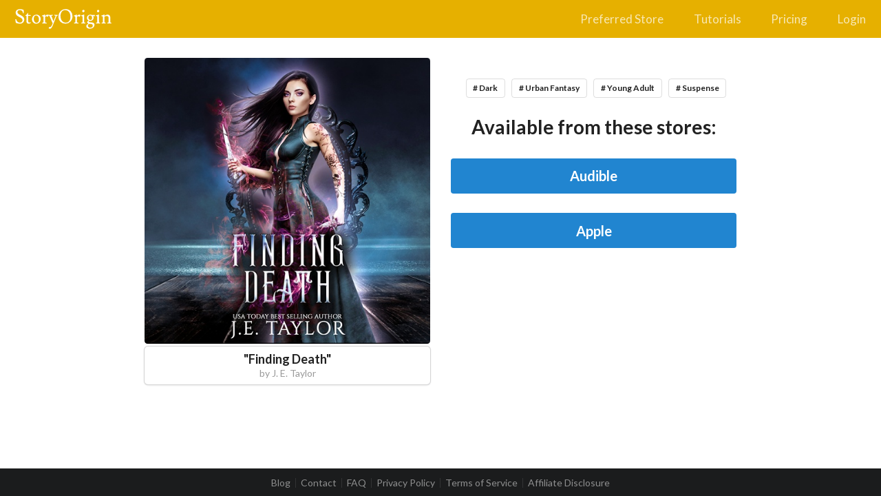

--- FILE ---
content_type: text/html; charset=utf-8
request_url: https://storyoriginapp.com/universalaudiobooklinks/1a84f9a0-bd78-11ee-bb02-a739a023619b
body_size: 3536
content:
<!DOCTYPE html><html lang="en"><head><meta charSet="utf-8"/><meta name="viewport" content="width=device-width, initial-scale=1, maximum-scale=1, shrink-to-fit=no"/><meta name="Description" content="The best way for authors to find reviewers, build their mailing list, and increase sales through newsletter swaps and group promotions."/><title>Finding Death</title><meta property="og:type" content="website"/><meta property="og:title" content="Finding Death"/><meta property="og:url" content="https://storyoriginapp.com/universalaudiobooklinks/1a84f9a0-bd78-11ee-bb02-a739a023619b"/><meta property="og:description" content="Dark | Urban Fantasy | Young Adult | Suspense"/><meta property="og:image" content="https://uploads.storyoriginapp.com/c/bc/65ee7952-0c5a-4354-aeae-3009a33fbd84.jpg"/><meta name="next-head-count" content="9"/><meta charSet="utf-8"/><meta name="theme-color" content="#000000"/><meta name="google-site-verification" content="w0l2iQrMPMI78EQqIPYAwXoQkkfEsSjgrNR0DbHlip4"/><link rel="icon" href="/favicon.svg" type="image/svg+xml"/><link rel="apple-touch-icon" sizes="180x180" href="/apple-touch-icon.png"/><link rel="icon" type="image/png" sizes="32x32" href="/favicon-32x32.png"/><link rel="icon" type="image/png" sizes="16x16" href="/favicon-16x16.png"/><link rel="mask-icon" href="/safari-pinned-tab.svg" color="#5bbad5"/><meta name="msapplication-TileColor" content="#da532c"/><meta name="theme-color" content="#ffffff"/><link rel="preconnect" href="https://www.google-analytics.com"/><link rel="preconnect" href="https://fonts.googleapis.com"/><link rel="preconnect" href="https://fonts.gstatic.com"/><style type="text/css">.fresnel-container{margin:0;padding:0;}
@media not all and (min-width:320px) and (max-width:767.98px){.fresnel-at-mobile{display:none!important;}}
@media not all and (min-width:768px) and (max-width:991.98px){.fresnel-at-tablet{display:none!important;}}
@media not all and (min-width:992px) and (max-width:1199.98px){.fresnel-at-computer{display:none!important;}}
@media not all and (min-width:1200px) and (max-width:1919.98px){.fresnel-at-largeScreen{display:none!important;}}
@media not all and (min-width:1920px){.fresnel-at-widescreen{display:none!important;}}
@media not all and (max-width:767.98px){.fresnel-lessThan-tablet{display:none!important;}}
@media not all and (max-width:991.98px){.fresnel-lessThan-computer{display:none!important;}}
@media not all and (max-width:1199.98px){.fresnel-lessThan-largeScreen{display:none!important;}}
@media not all and (max-width:1919.98px){.fresnel-lessThan-widescreen{display:none!important;}}
@media not all and (min-width:768px){.fresnel-greaterThan-mobile{display:none!important;}}
@media not all and (min-width:992px){.fresnel-greaterThan-tablet{display:none!important;}}
@media not all and (min-width:1200px){.fresnel-greaterThan-computer{display:none!important;}}
@media not all and (min-width:1920px){.fresnel-greaterThan-largeScreen{display:none!important;}}
@media not all and (min-width:320px){.fresnel-greaterThanOrEqual-mobile{display:none!important;}}
@media not all and (min-width:768px){.fresnel-greaterThanOrEqual-tablet{display:none!important;}}
@media not all and (min-width:992px){.fresnel-greaterThanOrEqual-computer{display:none!important;}}
@media not all and (min-width:1200px){.fresnel-greaterThanOrEqual-largeScreen{display:none!important;}}
@media not all and (min-width:1920px){.fresnel-greaterThanOrEqual-widescreen{display:none!important;}}
@media not all and (min-width:320px) and (max-width:767.98px){.fresnel-between-mobile-tablet{display:none!important;}}
@media not all and (min-width:320px) and (max-width:991.98px){.fresnel-between-mobile-computer{display:none!important;}}
@media not all and (min-width:320px) and (max-width:1199.98px){.fresnel-between-mobile-largeScreen{display:none!important;}}
@media not all and (min-width:320px) and (max-width:1919.98px){.fresnel-between-mobile-widescreen{display:none!important;}}
@media not all and (min-width:768px) and (max-width:991.98px){.fresnel-between-tablet-computer{display:none!important;}}
@media not all and (min-width:768px) and (max-width:1199.98px){.fresnel-between-tablet-largeScreen{display:none!important;}}
@media not all and (min-width:768px) and (max-width:1919.98px){.fresnel-between-tablet-widescreen{display:none!important;}}
@media not all and (min-width:992px) and (max-width:1199.98px){.fresnel-between-computer-largeScreen{display:none!important;}}
@media not all and (min-width:992px) and (max-width:1919.98px){.fresnel-between-computer-widescreen{display:none!important;}}
@media not all and (min-width:1200px) and (max-width:1919.98px){.fresnel-between-largeScreen-widescreen{display:none!important;}}</style><link data-next-font="" rel="preconnect" href="/" crossorigin="anonymous"/><link rel="preload" href="/_next/static/css/0f19cfef6e0f9a98.css" as="style"/><link rel="stylesheet" href="/_next/static/css/0f19cfef6e0f9a98.css" data-n-g=""/><noscript data-n-css=""></noscript><script defer="" nomodule="" src="/_next/static/chunks/polyfills-42372ed130431b0a.js"></script><script src="/_next/static/chunks/webpack-dd8919a572f3efbe.js" defer=""></script><script src="/_next/static/chunks/framework-945b357d4a851f4b.js" defer=""></script><script src="/_next/static/chunks/main-0fa4936c80732a6e.js" defer=""></script><script src="/_next/static/chunks/pages/_app-80e88be3ecfc9432.js" defer=""></script><script src="/_next/static/chunks/1266-b813f09e9a63a21b.js" defer=""></script><script src="/_next/static/chunks/7011-2d1c4a5e0eaa3152.js" defer=""></script><script src="/_next/static/chunks/pages/universalaudiobooklinks/%5BuniversalAudiobookLinkId%5D-edfe5608cc959eba.js" defer=""></script><script src="/_next/static/egjLUwyLhMNnXKLgGSX1G/_buildManifest.js" defer=""></script><script src="/_next/static/egjLUwyLhMNnXKLgGSX1G/_ssgManifest.js" defer=""></script><style id="__jsx-58057865d3586f85">.grecaptcha-badge{visibility:hidden}</style></head><body><div id="__next"><div style="display:flex;min-height:100vh;flex-direction:column;flex:1;position:relative" class="jsx-58057865d3586f85"><div class="Toastify"></div><div class="fresnel-container fresnel-at-mobile "><div><div style="top:0;border-radius:0;z-index:101;width:100%"><div style="border-radius:0;margin:0;background:#E6B000" class="ui huge inverted menu"><a href="/" class="item"><img src="/StoryOrigin-white.svg" style="width:140px"/></a><div class="right menu"><a class="item"><i aria-hidden="true" class="large icon"><svg stroke="currentColor" fill="currentColor" stroke-width="0" viewBox="0 0 448 512" height="1em" width="1em" xmlns="http://www.w3.org/2000/svg"><path d="M16 132h416c8.837 0 16-7.163 16-16V76c0-8.837-7.163-16-16-16H16C7.163 60 0 67.163 0 76v40c0 8.837 7.163 16 16 16zm0 160h416c8.837 0 16-7.163 16-16v-40c0-8.837-7.163-16-16-16H16c-8.837 0-16 7.163-16 16v40c0 8.837 7.163 16 16 16zm0 160h416c8.837 0 16-7.163 16-16v-40c0-8.837-7.163-16-16-16H16c-8.837 0-16 7.163-16 16v40c0 8.837 7.163 16 16 16z"></path></svg></i></a></div></div></div><div style="margin-top:3rem" class="ui container"></div></div></div><div class="fresnel-container fresnel-greaterThan-mobile "><div style="background:#E6B000;height:55px" class="ui huge inverted secondary top fixed menu"><a href="/" class="item"><img src="/StoryOrigin-white.svg" style="width:140px"/></a><div class="right menu"><a href="/preferredstore" class="item">Preferred Store</a><a href="/tutorials" class="item">Tutorials</a><a href="/pricing" class="item">Pricing</a><div class="item"><div class="ui small active inverted inline loader"></div></div></div></div><div style="margin-top:6rem" class="ui container"></div></div><div style="padding:0 20px;max-width:900px;margin:0 auto;width:100%"><div style="display:grid;grid-template-columns:repeat(auto-fit, minmax(300px, 1fr));column-gap:30px;justify-items:center"><div><div><div class="dimmable"><img style="max-height:50vmax;width:auto" src="data:image/svg+xml,%3Csvg xmlns=&quot;http://www.w3.org/2000/svg&quot; width=&quot;500&quot; height=&quot;500&quot; viewBox=&quot;0 0 500 500&quot;%3E%3C/svg%3E" class="ui fluid rounded image"/><div class="ui active transition visible dimmer"><div class="content"><div class="ui medium loader"></div></div></div></div></div><div style="display:flex"><div style="margin-top:.25rem;padding:.5rem;box-shadow:0 1px 3px 0 #d4d4d5, 0 0 0 1px #d4d4d5;border-radius:5px;background:white;flex-grow:1;width:0"><h1 style="font-size:18px;margin:0;text-align:center"><b>&quot;<!-- -->Finding Death<!-- -->&quot;</b></h1><h2 style="font-size:14px;margin:0;text-align:center;color:rgba(0,0,0,.4);font-weight:400">by <!-- -->J. E. Taylor</h2></div></div></div><div style="margin-top:2rem;width:100%"><div style="text-wrap:balance" class="ui huge center aligned header"><div class="sub header"></div><div style="display:flex;justify-content:center"><div style="margin-top:0.4rem;background:none" class="ui basic label"># Dark</div><div style="margin-top:0.4rem;background:none" class="ui basic label"># Urban Fantasy</div><div style="margin-top:0.4rem;background:none" class="ui basic label"># Young Adult</div><div style="margin-top:0.4rem;background:none" class="ui basic label"># Suspense</div></div></div><div class="ui huge center aligned header">Available from these stores:</div><button style="margin-top:2rem" class="ui huge fluid primary button">Audible</button><button style="margin-top:2rem" class="ui huge fluid primary button">Apple</button></div></div></div><div style="margin-top:auto"><div style="margin-top:2rem;padding-bottom:.3rem;height:40px" class="ui inverted vertical segment"><div style="display:flex;justify-content:center;align-items:center;flex-direction:column" class="ui container"><div role="list" style="text-align:center" class="ui divided horizontal inverted link list"><a role="listitem" href="/blog" class="item">Blog</a><a role="listitem" href="/contact" class="item">Contact</a><a role="listitem" href="/faq" class="item">FAQ</a><a role="listitem" href="/privacy" class="item">Privacy Policy</a><a role="listitem" href="/terms" class="item">Terms of Service</a><a role="listitem" href="/affiliate-disclosure" class="item">Affiliate Disclosure</a></div></div></div></div></div></div><script id="__NEXT_DATA__" type="application/json">{"props":{"pageProps":{"isOnCustomDomain":false,"universalAudiobookLinkId":"1a84f9a0-bd78-11ee-bb02-a739a023619b","initialApolloState":{"AuthorProfile:af4e5c3c-74e6-11e9-ae3e-432fb7b5c291":{"__typename":"AuthorProfile","nodeId":"AuthorProfile:af4e5c3c-74e6-11e9-ae3e-432fb7b5c291","penName":"J. E. Taylor","profileImageLink":"https://uploads.storyoriginapp.com/c/spi/8e9501cd-a8f6-4278-8be9-adefeeb52086.jpg","tagline":null},"Site:0d6538c9-7c76-4645-bc89-7088d2ffc98d":{"__typename":"Site","nodeId":"Site:0d6538c9-7c76-4645-bc89-7088d2ffc98d","brandColorPalette":["#008be6","#f3ffff","#a0c3da","#0046ba","#113144","#00215e","#65a7d0"]},"SitePage:fd240406-7efe-405c-935e-545dd71b63d9":{"__typename":"SitePage","nodeId":"SitePage:fd240406-7efe-405c-935e-545dd71b63d9","site":{"__ref":"Site:0d6538c9-7c76-4645-bc89-7088d2ffc98d"}},"UniversalAudiobookLink:1a84f9a0-bd78-11ee-bb02-a739a023619b":{"__typename":"UniversalAudiobookLink","nodeId":"UniversalAudiobookLink:1a84f9a0-bd78-11ee-bb02-a739a023619b","id":"1a84f9a0-bd78-11ee-bb02-a739a023619b","title":"Finding Death","headline":null,"subheader":null,"tags":["Dark","Urban Fantasy","Young Adult","Suspense"],"bookCoverLink":"https://uploads.storyoriginapp.com/c/bc/65ee7952-0c5a-4354-aeae-3009a33fbd84.jpg","facebookPixelId":null,"authorProfile":{"__ref":"AuthorProfile:af4e5c3c-74e6-11e9-ae3e-432fb7b5c291"},"storeLinks":[{"__typename":"StoreLink","store":"Audible","storeEnum":"audible"},{"__typename":"StoreLink","store":"Apple","storeEnum":"apple"}],"sitePage":{"__ref":"SitePage:fd240406-7efe-405c-935e-545dd71b63d9"}},"ROOT_QUERY":{"__typename":"Query","viewersPreferredAudiobookStore":null,"viewerInEurope":false,"node({\"nodeId\":\"UniversalAudiobookLink:1a84f9a0-bd78-11ee-bb02-a739a023619b\"})":{"__ref":"UniversalAudiobookLink:1a84f9a0-bd78-11ee-bb02-a739a023619b"}}}},"__N_SSP":true},"page":"/universalaudiobooklinks/[universalAudiobookLinkId]","query":{"universalAudiobookLinkId":"1a84f9a0-bd78-11ee-bb02-a739a023619b"},"buildId":"egjLUwyLhMNnXKLgGSX1G","isFallback":false,"isExperimentalCompile":false,"gssp":true,"scriptLoader":[]}</script></body></html>

--- FILE ---
content_type: text/html; charset=utf-8
request_url: https://www.google.com/recaptcha/api2/anchor?ar=1&k=6LfeIIEeAAAAAJvQjQKfKCsW6poOMtrKoWT4H-BW&co=aHR0cHM6Ly9zdG9yeW9yaWdpbmFwcC5jb206NDQz&hl=en&v=TkacYOdEJbdB_JjX802TMer9&size=invisible&anchor-ms=20000&execute-ms=15000&cb=qcomv3gst5ml
body_size: 44909
content:
<!DOCTYPE HTML><html dir="ltr" lang="en"><head><meta http-equiv="Content-Type" content="text/html; charset=UTF-8">
<meta http-equiv="X-UA-Compatible" content="IE=edge">
<title>reCAPTCHA</title>
<style type="text/css">
/* cyrillic-ext */
@font-face {
  font-family: 'Roboto';
  font-style: normal;
  font-weight: 400;
  src: url(//fonts.gstatic.com/s/roboto/v18/KFOmCnqEu92Fr1Mu72xKKTU1Kvnz.woff2) format('woff2');
  unicode-range: U+0460-052F, U+1C80-1C8A, U+20B4, U+2DE0-2DFF, U+A640-A69F, U+FE2E-FE2F;
}
/* cyrillic */
@font-face {
  font-family: 'Roboto';
  font-style: normal;
  font-weight: 400;
  src: url(//fonts.gstatic.com/s/roboto/v18/KFOmCnqEu92Fr1Mu5mxKKTU1Kvnz.woff2) format('woff2');
  unicode-range: U+0301, U+0400-045F, U+0490-0491, U+04B0-04B1, U+2116;
}
/* greek-ext */
@font-face {
  font-family: 'Roboto';
  font-style: normal;
  font-weight: 400;
  src: url(//fonts.gstatic.com/s/roboto/v18/KFOmCnqEu92Fr1Mu7mxKKTU1Kvnz.woff2) format('woff2');
  unicode-range: U+1F00-1FFF;
}
/* greek */
@font-face {
  font-family: 'Roboto';
  font-style: normal;
  font-weight: 400;
  src: url(//fonts.gstatic.com/s/roboto/v18/KFOmCnqEu92Fr1Mu4WxKKTU1Kvnz.woff2) format('woff2');
  unicode-range: U+0370-0377, U+037A-037F, U+0384-038A, U+038C, U+038E-03A1, U+03A3-03FF;
}
/* vietnamese */
@font-face {
  font-family: 'Roboto';
  font-style: normal;
  font-weight: 400;
  src: url(//fonts.gstatic.com/s/roboto/v18/KFOmCnqEu92Fr1Mu7WxKKTU1Kvnz.woff2) format('woff2');
  unicode-range: U+0102-0103, U+0110-0111, U+0128-0129, U+0168-0169, U+01A0-01A1, U+01AF-01B0, U+0300-0301, U+0303-0304, U+0308-0309, U+0323, U+0329, U+1EA0-1EF9, U+20AB;
}
/* latin-ext */
@font-face {
  font-family: 'Roboto';
  font-style: normal;
  font-weight: 400;
  src: url(//fonts.gstatic.com/s/roboto/v18/KFOmCnqEu92Fr1Mu7GxKKTU1Kvnz.woff2) format('woff2');
  unicode-range: U+0100-02BA, U+02BD-02C5, U+02C7-02CC, U+02CE-02D7, U+02DD-02FF, U+0304, U+0308, U+0329, U+1D00-1DBF, U+1E00-1E9F, U+1EF2-1EFF, U+2020, U+20A0-20AB, U+20AD-20C0, U+2113, U+2C60-2C7F, U+A720-A7FF;
}
/* latin */
@font-face {
  font-family: 'Roboto';
  font-style: normal;
  font-weight: 400;
  src: url(//fonts.gstatic.com/s/roboto/v18/KFOmCnqEu92Fr1Mu4mxKKTU1Kg.woff2) format('woff2');
  unicode-range: U+0000-00FF, U+0131, U+0152-0153, U+02BB-02BC, U+02C6, U+02DA, U+02DC, U+0304, U+0308, U+0329, U+2000-206F, U+20AC, U+2122, U+2191, U+2193, U+2212, U+2215, U+FEFF, U+FFFD;
}
/* cyrillic-ext */
@font-face {
  font-family: 'Roboto';
  font-style: normal;
  font-weight: 500;
  src: url(//fonts.gstatic.com/s/roboto/v18/KFOlCnqEu92Fr1MmEU9fCRc4AMP6lbBP.woff2) format('woff2');
  unicode-range: U+0460-052F, U+1C80-1C8A, U+20B4, U+2DE0-2DFF, U+A640-A69F, U+FE2E-FE2F;
}
/* cyrillic */
@font-face {
  font-family: 'Roboto';
  font-style: normal;
  font-weight: 500;
  src: url(//fonts.gstatic.com/s/roboto/v18/KFOlCnqEu92Fr1MmEU9fABc4AMP6lbBP.woff2) format('woff2');
  unicode-range: U+0301, U+0400-045F, U+0490-0491, U+04B0-04B1, U+2116;
}
/* greek-ext */
@font-face {
  font-family: 'Roboto';
  font-style: normal;
  font-weight: 500;
  src: url(//fonts.gstatic.com/s/roboto/v18/KFOlCnqEu92Fr1MmEU9fCBc4AMP6lbBP.woff2) format('woff2');
  unicode-range: U+1F00-1FFF;
}
/* greek */
@font-face {
  font-family: 'Roboto';
  font-style: normal;
  font-weight: 500;
  src: url(//fonts.gstatic.com/s/roboto/v18/KFOlCnqEu92Fr1MmEU9fBxc4AMP6lbBP.woff2) format('woff2');
  unicode-range: U+0370-0377, U+037A-037F, U+0384-038A, U+038C, U+038E-03A1, U+03A3-03FF;
}
/* vietnamese */
@font-face {
  font-family: 'Roboto';
  font-style: normal;
  font-weight: 500;
  src: url(//fonts.gstatic.com/s/roboto/v18/KFOlCnqEu92Fr1MmEU9fCxc4AMP6lbBP.woff2) format('woff2');
  unicode-range: U+0102-0103, U+0110-0111, U+0128-0129, U+0168-0169, U+01A0-01A1, U+01AF-01B0, U+0300-0301, U+0303-0304, U+0308-0309, U+0323, U+0329, U+1EA0-1EF9, U+20AB;
}
/* latin-ext */
@font-face {
  font-family: 'Roboto';
  font-style: normal;
  font-weight: 500;
  src: url(//fonts.gstatic.com/s/roboto/v18/KFOlCnqEu92Fr1MmEU9fChc4AMP6lbBP.woff2) format('woff2');
  unicode-range: U+0100-02BA, U+02BD-02C5, U+02C7-02CC, U+02CE-02D7, U+02DD-02FF, U+0304, U+0308, U+0329, U+1D00-1DBF, U+1E00-1E9F, U+1EF2-1EFF, U+2020, U+20A0-20AB, U+20AD-20C0, U+2113, U+2C60-2C7F, U+A720-A7FF;
}
/* latin */
@font-face {
  font-family: 'Roboto';
  font-style: normal;
  font-weight: 500;
  src: url(//fonts.gstatic.com/s/roboto/v18/KFOlCnqEu92Fr1MmEU9fBBc4AMP6lQ.woff2) format('woff2');
  unicode-range: U+0000-00FF, U+0131, U+0152-0153, U+02BB-02BC, U+02C6, U+02DA, U+02DC, U+0304, U+0308, U+0329, U+2000-206F, U+20AC, U+2122, U+2191, U+2193, U+2212, U+2215, U+FEFF, U+FFFD;
}
/* cyrillic-ext */
@font-face {
  font-family: 'Roboto';
  font-style: normal;
  font-weight: 900;
  src: url(//fonts.gstatic.com/s/roboto/v18/KFOlCnqEu92Fr1MmYUtfCRc4AMP6lbBP.woff2) format('woff2');
  unicode-range: U+0460-052F, U+1C80-1C8A, U+20B4, U+2DE0-2DFF, U+A640-A69F, U+FE2E-FE2F;
}
/* cyrillic */
@font-face {
  font-family: 'Roboto';
  font-style: normal;
  font-weight: 900;
  src: url(//fonts.gstatic.com/s/roboto/v18/KFOlCnqEu92Fr1MmYUtfABc4AMP6lbBP.woff2) format('woff2');
  unicode-range: U+0301, U+0400-045F, U+0490-0491, U+04B0-04B1, U+2116;
}
/* greek-ext */
@font-face {
  font-family: 'Roboto';
  font-style: normal;
  font-weight: 900;
  src: url(//fonts.gstatic.com/s/roboto/v18/KFOlCnqEu92Fr1MmYUtfCBc4AMP6lbBP.woff2) format('woff2');
  unicode-range: U+1F00-1FFF;
}
/* greek */
@font-face {
  font-family: 'Roboto';
  font-style: normal;
  font-weight: 900;
  src: url(//fonts.gstatic.com/s/roboto/v18/KFOlCnqEu92Fr1MmYUtfBxc4AMP6lbBP.woff2) format('woff2');
  unicode-range: U+0370-0377, U+037A-037F, U+0384-038A, U+038C, U+038E-03A1, U+03A3-03FF;
}
/* vietnamese */
@font-face {
  font-family: 'Roboto';
  font-style: normal;
  font-weight: 900;
  src: url(//fonts.gstatic.com/s/roboto/v18/KFOlCnqEu92Fr1MmYUtfCxc4AMP6lbBP.woff2) format('woff2');
  unicode-range: U+0102-0103, U+0110-0111, U+0128-0129, U+0168-0169, U+01A0-01A1, U+01AF-01B0, U+0300-0301, U+0303-0304, U+0308-0309, U+0323, U+0329, U+1EA0-1EF9, U+20AB;
}
/* latin-ext */
@font-face {
  font-family: 'Roboto';
  font-style: normal;
  font-weight: 900;
  src: url(//fonts.gstatic.com/s/roboto/v18/KFOlCnqEu92Fr1MmYUtfChc4AMP6lbBP.woff2) format('woff2');
  unicode-range: U+0100-02BA, U+02BD-02C5, U+02C7-02CC, U+02CE-02D7, U+02DD-02FF, U+0304, U+0308, U+0329, U+1D00-1DBF, U+1E00-1E9F, U+1EF2-1EFF, U+2020, U+20A0-20AB, U+20AD-20C0, U+2113, U+2C60-2C7F, U+A720-A7FF;
}
/* latin */
@font-face {
  font-family: 'Roboto';
  font-style: normal;
  font-weight: 900;
  src: url(//fonts.gstatic.com/s/roboto/v18/KFOlCnqEu92Fr1MmYUtfBBc4AMP6lQ.woff2) format('woff2');
  unicode-range: U+0000-00FF, U+0131, U+0152-0153, U+02BB-02BC, U+02C6, U+02DA, U+02DC, U+0304, U+0308, U+0329, U+2000-206F, U+20AC, U+2122, U+2191, U+2193, U+2212, U+2215, U+FEFF, U+FFFD;
}

</style>
<link rel="stylesheet" type="text/css" href="https://www.gstatic.com/recaptcha/releases/TkacYOdEJbdB_JjX802TMer9/styles__ltr.css">
<script nonce="zhtHaWqCdo_5DH4TCn_DeA" type="text/javascript">window['__recaptcha_api'] = 'https://www.google.com/recaptcha/api2/';</script>
<script type="text/javascript" src="https://www.gstatic.com/recaptcha/releases/TkacYOdEJbdB_JjX802TMer9/recaptcha__en.js" nonce="zhtHaWqCdo_5DH4TCn_DeA">
      
    </script></head>
<body><div id="rc-anchor-alert" class="rc-anchor-alert"></div>
<input type="hidden" id="recaptcha-token" value="[base64]">
<script type="text/javascript" nonce="zhtHaWqCdo_5DH4TCn_DeA">
      recaptcha.anchor.Main.init("[\x22ainput\x22,[\x22bgdata\x22,\x22\x22,\[base64]/[base64]/[base64]/[base64]/[base64]/MjU1Onk/NToyKSlyZXR1cm4gZmFsc2U7cmV0dXJuIEMuWj0oUyhDLChDLk9ZPWIsaz1oKHk/[base64]/[base64]/[base64]/[base64]/[base64]/bmV3IERbUV0oZlswXSk6Yz09Mj9uZXcgRFtRXShmWzBdLGZbMV0pOmM9PTM/bmV3IERbUV0oZlswXSxmWzFdLGZbMl0pOmM9PTQ/[base64]/[base64]/[base64]\x22,\[base64]\x22,\x22F0ElWzzDiXc9Z8KBVjTCiMO/wobCg8ODBMK0w4lWbsKLXsKmV3MaNxTDrAZJw5kywpLDs8OxEcORTsOTQXJRQgbCtRM5wrbCqVDDpzlNaUMrw55cYsKjw4F4TRjChcOnX8KgQ8OMCMKTSkVWfA3DmGDDucOIRMKeY8O6w6bCrQ7CncKEejQYBFjCn8KtcjISNkw0J8Kcw7vDkw/CvDbDlw48wqwYwqXDjgnCmilNTMOlw6jDvmfDhMKEPTjCtz1gwpDDqsODwoVBwoEoVcOfwqPDjsO/[base64]/Dh3gJwo3DqyQMOcO1OcK/w7XDl8OBwpPDh8KRwogNZcOhwoTCl8KMUsKyw6gYeMKbw7bCtcOAWsK/DgHCsB3DlsOhw7t6ZE0TecKOw5LCn8KZwqxdw4l9w6ckwodrwpsYw6J9GMK2LmIhwqXCjcO4wpTCrsKmWAE9wp/CoMOPw7V9UTrCgsO7wr8gUMKCdhlcCMKAOihNw4RjPcOIHDJcWcKpwoVUPsK2Wx3CjXUEw61ewo/DjcOxw7XCgWvCvcK2FMKhwrPCq8KdZiXDuMKUwpjCmSbCsGUTw6/Doh8Pw6Jifz/Cr8KZwoXDjHbCtXXCksKowpNfw68zw6gEwqk/wqfDhzwRJMOVYsOiw6LCoit9w6Rhwp0VPsO5wrrCqzLCh8KTFsOXY8KCwqHDgknDoCpSwozClMOaw7Mfwqlcw43CssOdTirDnEVuJVTCuhbCuhDCuwJIPhLCucKeNBx3wrDCmU3DhMOrG8K/HlNrc8OKRcKKw5vCs3HClcKQKMOhw6PCqcKEw4NYKmLClMK3w7Fiw5fDmcOXLcKvbcKawrfDr8Oswp0TZMOwb8KiU8Oawqw7w7ViSmNBRRnCgcKjF0/[base64]/w5jChUbDocOpfxTDrcOXwoJoOMOtwq3DklDCjMKowr4jwpNWcsKhJMKBZsKiT8OzNsOxXGPCmG3Cq8Oaw4/DqTrCmypjw7sxO2XDtsKZw4bDicOIWmPDuDPDqcKEw4DDp1VHVcKowqNOw7rDvgXCtMKywqAiwocHQ1HDiysOehHDvcObaMOUFMKWwoPDuCgjVMK2wrB3w5DCi0YPSsOTwogQwqbDscKZw7N6wqkWJzxSw70IOBPCvsO7wrslw5/DkigOwowxZglkB17CilFgwp7DvsKyZ8KpEMOfZDLCksKNwrjDhcKMw4xuwr5bISDCshDDnBNFw4/DtWEmbVPDhWtVZ0wbw6DDq8Kdw5dvw57Cp8OkIMOPGMOjJMKsK0RgwpvDqQ3CrCfCqy/[base64]/DmCkiwpDCtcOZH1saTm0Tw4LCmg7CnQTCqMKfw4/DphNLw4Bmw60aKsOmw7zDnHN+wqQmGUR/w7crM8OHeAvDgSo7w6kTw5LCgEtCHRJCwpgkM8OTW1gFNcKKZcKpZWVQw4fDh8KvwrkuOS/[base64]/w7HDr03DqlrDohvCpUAsKFF/X8OKwrHDkxJpTMOpw5dtwovDscObw5tgwrBuCsO6f8KYHR/CscKow5FeOcKqw7VAwqTCrAPDgsOUDTrCmVUyYyTCrMOKbcKvw6E/w4TDj8KZw6XCl8KuWcOlw4NVw6rCogbDtsOSwrPDlcKJwqQzwqFcOEVOwqojDMODPsOEwo8cw7vClMOSw6cbAQzCgcOWw5DCsQ7Dv8KFPMOVw67CkMOzw4vDmMKhw7fDgTcdGE0/HcObYSzCoAzCiVsWfn08FsO2woTDi8K1X8KXw68tI8KQGcKbwpIGwqQvO8Kjw6kAwrzConJoeVsGwrHCn1nDlcKKZlLCisKuwpc3wrbCtS/DmQcZw6JRAcKJwpAxwow0DFzCkcKjw50Xwr7CtgnCgXcqB1/DrMODBAQswp96wq9tdhvDpxbDnMK7w4sOw5TDuWITw6oAwoJuJFvCg8Kcwrk4wqhLwoxEw4ISw6J8w7FHXA0wwqnCny/Dj8KGwrDDvkEGN8KIwo/[base64]/[base64]/w5QuN8K1NcOBwpAMw4QdAyHDjRTDslkeV8KtWjvCgE3Dtyo0cVQtw4E5w7ERwr0Ww73DoFjCiMKdw7w+Z8KDPmLCuSMLwoXDksO9A0dFUMKhRMO8aDPDhMKpSnFNwpMWZcOfUcKnZ099KMK/w7vDvVl1wr0RwqTClmLCjhXCjx1WZnDChsOPwr/CqsKwTG7CtsOMZQwcNnovw7XCisKza8KzPmjCscOvHSxJXAcYw6kKLcKFwp/ChsOuwrhfQsOYEGsVw5PCowdAeMKbwqzChn8KZBxAw43DqsOwKcK6w7TCmAZRGMKCAHTDj1PCnGIFw602M8OWXMOQw4HCkTnDjHVHCsO7wox+dcO+w5vDucKTw79KIWAXworCi8OgWCJOawTCiQghbcOVcMKfeHhdw7/[base64]/CnsOjwo7ChijCpznDqsO/w55fw63DgMKpIX/DqG/CkUrDgsOswqXCiRnDtWU5w6A0OcO9UcOhw67DoDvDpxjDoDnDlCErBl1QwrQYwoLCuzExQsOxEsOYw5FVIzQKwoMYdn/[base64]/Dol7DusOOw4HCukvCosK+X3TDtSrCmALCrQhGPsKQa8KTbcKLFsK/w7JtUsKaZGNFwo5+E8KBw5DDijgOMX54e3siw5XCusKdw7czasODMBVQXR96YMKdIEx6BjdEBSZ6wqYdQcO/w4YEwofCj8KOwpJaQ31TPMKLwptzwrzDjMOWB8OSeMOkw53CrMKkPkwawqDCkcK0CcKiUMK1wrXCmsOkw4RKSWphc8OyXjd3MUEmw7zCu8OofWlFFU1NBsO+wqFSw4Y/w4Awwpp8wrDCsx9pLsOTw7leQcOFwqTCmwoPw7zDoU7CncK0d0rCisOiZjY+w4otw7ZWwpcZUcKZcsKkAGXCgMK6IsKIQQQjdMOTwrkpw7pTG8OyR1lqwpDDjlxxDMKRIAjDpGbDisKrw4/Cv0F5WcKdH8KDJiTDicOUAxDCvsOcYW3CjsKJYj3DiMKGPQjCmhrDuznCpgrDsEHDrz4PwrnCssO8UMOlw7s5w5dgwpnCpsKWSUhPMQFywrHDpsKGw54twqLCmVjDgxcRCBnCnMKnWEPDicK5GR/DrcKhRwjDlxrCqMKVAzPCjy/DksKRwr9jSsOIDnt3w5luw4jCm8Kfw4Q1HTgGwqLDgsKELsOjwqzDu8OOw5h4wrQtExQZGQ/DpsKOc2bChcOzw4zCniDCjz/CpsKwAcOcw4FWwofCglpRYiomw6/[base64]/CnsOiwoJSMsKqWsKkwo/DrMKTw7Jgw63CuBfCqMO+wowsUxVeMgwswqTCpcKYWMOxasKzHRDCvCzCjsKqw6gJwpkoNsOwcztrw73DjsKFWG1OSRjDlsKOLGTChFdfP8KjF8KTfF8rwqXDjMOBwrzCvjYDBcO9w4/Cg8KZwrsNw4lsw7Jxwr3DvcOvWsO5PMOSw78Lwos5MMKrD04Ow4zCkx8Uw6LCjRwlwrPDrH7CsUgew57ChcOmwqV5Fi/CqsOmwo1cMcOVH8O+w4UAO8OHAWUiai/DqMKTRcOtKcOEKl1dT8K8bcKGHlpFMS3Dr8OawotLaMO8bWk8OWpQw4LCo8OqVH3CghTDtCHDrH/CvMK3woEIBsO/wqTCuAXCt8OESzvDnVArUglWEsKlbcKnfzvDvDBHw7sbA3TDpMKoworCjsOjIgc5w5jDrktKZgHCncKRwrjCh8OYwpHDrcKrw6PDgcOQw4ZgT07Cp8KnNnohVsO4w7ddw6jDo8O7wqHDvlTDtMO/woHCrcKBw44bQsK1OlPDnsKKeMKKbcKIw7HCuzpowo9Iwr8oUsK8IxbDjMORw4zCo2XDg8O5woDCgcO6TwN2w4XCvMKkw6vDmGkGwr9+RcKIw64mLcOVwpFSwrtYRE5/c0PDsGBYZnhPw6J9woLDs8Kvwo/DqD1Owpd/wqESOQ81wo3DkMO8QMOQQMKodMKgcksuwoF9wpTDvEPDkwDCqzsuesODwqFzEMOmwqppwrjDhEXDuycpwoHDh8KWw7LCo8OLS8Otw5bDlcO7wpR/ecKQWD9tw4HCucOywrHCglsaGiUDPsKuK0LCqcKXEgfCg8Opw7TDvMKjwpvCtMOHa8Ktw6DCusK+NsK+XcKOwpFSOlTCoGVAa8K9w6bDi8KxQcO0asO7w6FgOE3CvhDDhzBDJgJxaQFwB1pPwoEHw6EWwo/[base64]/CusKLwrXDgWVQw6LDnmvCuwDCk8OiYAjDs3Ruw6fCnC0ew6DDucKjw7rDpDHCuMO6w6JywrzDvXbCjcK6cAMCw73DoC/DpcOsWcKnY8O3ETfCsRVBTsKLasOdBxbCn8O9w451D0HDsEMITMKZw7fDtMKCH8OiMcKzGMKYw5DCjE3DkznDu8KfVsKmwr1LwofDsA9mcn3DviXCv01zdQh4wqDDmQHCh8OoEWTCvMK9S8KKSsKeRE3CsMKJwr/DnMKDCwfCqmzDhGwUwp/[base64]/Chn1vw6x/[base64]/DtkNAw5fClyZfw7ReIlcUw7R9w71jw5jCpsKuWsKmVzYCw5Q6EcKqwpvCu8OQRWbCqEE6w6Qbw6vDp8OCElzDn8OjVnbDisK0wqDCjMOQw6XDt8KlcsORNXfCj8K7N8KRwrYOWCfDn8ORwoUDR8OqwrfDpRJUXMOGScOjwrTChsOFTATCi8KNQcO5w6PDnxrCli/DsMOeMS0ywqXDkMO/PiVFw4FSw7ICCMOnw7EVFMKhw4DDnQ/CglMlNcKLwrrCpT5Iw6bCpiplw45Qw60Cw6tyd1LCjEbCoWfChsOBW8OaTMKlw6PDisK/wrcCwofDssKIHMOXw4ZZw4JeThM/Oxl+wrHCusKARiXCosKFS8KEWcKaI1PCicOvwpLDhUUeVQ/DpcK6UcKPwo0LZB7Dhlh9wrHCpTHCsF3DpcOQU8Oscl/DoxHCkj/Dq8Ohw6PCgcOJwrzDqgdzwq7DicKGZMOmw4FUQcKZacKtw781BsKTwoFGW8KZw6/CsTYOIQfCrsOodxhjw7Fxw77CrcKjGcKpw7wEw6TCt8KGVGEbJMKxPcOKwr3CtlLCisKCw4vCrMORN8KBwoTCgMK0FRnCpMK6F8KSwrAAByMcGcOfw6EiJsOtwpTCti/DjcKzQwrDkVHDq8KcE8K3w6PDo8K3w4A6w6Atw5YAw7snwqDDg1Now7HDucOYYUZew4Y/wpp9w74vwokhPsK/[base64]/w5tkLw/[base64]/Dvkoua8Orw69aw57DvsOuUcKGw7nDhBptZ33DusOaw7DCmy3Du8OEe8OfH8OZWQfDqcOkwpPDmcKUwpzDscKUKQ3DrW1XwpkvccK5E8OMcS/ChgcdYCYiwrLCsnAoSTRkZ8KyKcObwr1ow4dwPcKJZS/[base64]/[base64]/wpnDrk/[base64]/[base64]/DpHTCtBrDpcKSwr7Dmk0AwqRuVsORw4HCoMKGwp3ChVU7w6hfw43DpsOGEXUOwpHDs8O1wovCpAPCjsKHEBpnwpJYQRYlw5zDjAhAw511w5UIeMKbbnIVwp14DsO6w5snLcKGwp7DlsKewqQUw4XDi8OrYsKGw7LDmcOmIsOQbsKrw50KwrvCniNVOX/CpjcxMDTDmsOCwpLDt8O1wqzCkMOHwqLCh3xhw6XDr8Kaw7XDlh1MN8OWVB0keDHDphzDgXvCr8KfEsOZehk2LMOdw4RdfcKMNsOnwpIwHcOEwoTCtsO/wr47SWsBXFkIwq7DplEvJsKAf3PDicOnR1LDkizClMO2w7Eiw7fDlsOAw7UCa8KMw74Mw43CoEbCsMOFw5ZPZsOaRiHDh8OKTDVKwqEVGW3DiMK3w4DDksOWwqBTX8KOBg93w4w0wrJXw7jDjUM7K8Oiw7DDqcOgw4DCscKPwpDCryM4wqDCgcO9w4VgB8KVw5pjw5/[base64]/[base64]/w7zCgsONw5VORXnCvkhUw6JUwq3Dr8KATV8Xwp3CmW4GJCMKw4XDrsKeacKcwpPDosK3wqrDtcKMw70PwqJiLw1XasO0w6HDnRo9w53DjMKjZ8KFw6rDrcKOwqTDgMOdwpHDjsKhwo7CoRbDvm3ClMOWwqt4fcK0wrJxKyjClzVeMx/DlsKccMKEdcKUw6fDowUZcMOqGjXDjMKIAsKnwqlPwoMkwrNiP8KHwqNfXMOvaxhBwptow73Dmh/Di14wLUrCoGvDrhBWw6sRwr/[base64]/ChsK1dHt6w4PDisOdwq58w5M3w5RGfhPCrlPDvMKOw6TDoMKmw5oVwqfCtWnCrCBFw5vCqsOWch47woNDw4LCmz07fsOtDsO/[base64]/CsxbCg01ew5PCt00PGcKGdQrCk8ONLMKGw7/Ciw8KfcKbPWbCh0/Cvg0aw6t0wqbCgRTDg1zDmwjCnQhRT8O3JMKrC8O/R1LDrsOzw7NhwobDlsOBwrPClsO1w5HCrMKzwq3CusOTw5wTK35YTzfCisKXDHgpwqRjw7gsw5nDgjPCosOaf3vCiQrDnnbCkHU6SgnDm1EMWB1HwpAbw7ksYybDr8O2w5TDqsODOCpfwop3AcKow5AzwphFUsKgw6jDnhMlwpx7wq/DoHR2w553wpDDsDHDjWXChsOTw6HChcOPEMOow63DsSIgwrsQwpp6wrthTMO3w6MTLGBzMQfDo3vCmcOKw7/DgD7DnMKSFATDuMKmw7jCqsOaw4bDusK/wow8w4Y+wrhNfxJ5w7MMw4slwozDuwPCrlwdfnQsw4fDvAIuw7HDhsO9wo/[base64]/DpDgYAcKvb8O+w75TwpplwrYSw4VeBsO/UFTCnVFRw4o1DFtDV0HCrMKaw4UgNMOtwr3DvsOOw7QGaRVGacOqw7QCwoJ+JRtZSmLCr8KuIljDksOlw5QDABfDnsKVwqDDv0/DvwnClMKOG0zCsSYWLxXDpMKkwoPDlsOyX8OoABxBwrsnwr3DlMOmw7HDnAgefmdjAAp7w6diwqQKw7gqcsKLwo5swpgpwpnCmcOeQ8KfDTV7U2PCjcO1w40NU8KvwoAzHcKRwoNxWsOdEMO9LMO8JsKcw7nDhxrDncK7YktIYcO1w6J0wo/Cm25KHMK7wpQoZAXDhTt/DisVRSvDlMK9w6fCkETChsKawp9Fw6sZwrwCfMOMwokOw6g1w4fDklB2JcKPw6U6w5sMw6/CqGgiESXCl8OiZ3A3w7DCo8KLwp3CkEHDu8OAM2ACHEIJwrouwrbDuBTCt18ywrNweX3Cn8OWR8Ojc8KqwpLDgsK7wqDCginDtGFGw7nDpcKbwod0eMKTGFbCtsO0e0TDvjtQw6cJwrQkOlDCsH9UwrnCq8Kkwrpow7d7woDDsk5JGMOJwpU6wq92wpISTi/[base64]/Chx3Clk/Dm8OUwpBuOsOCN8OMPMKmwpFywrpvw4YMw45JwoVdwpwaW3VoAsOHwrgRw7HCvhQ/EjJfw6zCmVlnw4kaw5g2wpnCtcOXw5LCuytlw5Y/GcKyeMOaTsKofMKAGUbCkyJhdB0Jw6DDucOwZcO0cTrDicKUGsOgw4Ixw4TCtVnDmcK6wq/[base64]/Cg1TCm8K0KsKEw6dSwpHCuRw8wqRfw7HDscOrTDoXw5pHGcKbUsOODzNRw6TDq8OKZ2hYwqXCu2gGw4VfMMKYwqA8wrVsw58KYsKCw4MJw74xIRVAQMKCwogHwrrCknMRSk7DiEdyw6PDpcOnw4YYwobCjndsUcOwasK7TF8Owosvw5/DqcK+IMO0wqw/w5ogV8K5w4AbbSV6esKmEMKIwqrDhcK1L8OFbHDDjlM7JX4uRjQqwrPClcKnTMKVFcKvwoXDizbCoCzCoz5Hw7hcw4LCtDwhOxs/S8KhBEZrw5DCgADCqMKTwrkNworChsKaw4/CvcKRw7UuwrTCnHNSwoPCrcKGw7XDusOWw4PDqnwrwr1sw6zDoMKUwo7DiW3CucOyw5ZGOgwcJFjDhDVvRBfDqwHDhBl2UMKdwqnDp0HCjlhCNcKcw51UAcKNByfCjsKvwo1IBcOpDg/CqcOdwofDjMOBwo/CkhXCsFMdQRAow77Cq8K6FcKKTnZ2BcOfw4B0w7TCscOXwp/DisKnwrbDicKMK3zCgEAhw61Jw5vDusKwYQfCg3lCwqwKw4fDkcOaworCvlMkw5bDnj4LwptaBHLDj8K0w4PCr8OWBThPXnlOwqbDnMOlGV7DmztPw6/CuUQfwrDCs8ORSFTDgz/DqHjCqBbCkcKtScKNwrsfW8K+QMO3w70zaMKiw7RKWcK8wqhfYgvClcKYasO6w5x4wrZAN8KYwpLDosK0wrnCrcO+Cj1qJUd5w7JLUUfCoD50w6zCkDwxWD3CmMK/NRB6JmfDtsOow4k0w4TDrXDCgH7DtS/CnMO/LX98MwgGC1Zdb8KBw4FtFSAbVMO8XsOeMcOAw7UdAFYEQXR8w4bCssKaUAITNgnDpsK8w4o9w7HDvSpsw4Q8QQomUcK9wpMNN8KOZWhIwrrDv8ODwq8QwqMiw4wsGMOaw5jCncOcNMOxYXtNwqLCucORwovDv0bDnz3DmsKOEMO+HVs/w6bCgsK7wokoD192wrfDpkjCmsOMVcKjwq8QRhPDjQHCi2VRwqJ0HjRDw5hVwqXDl8KbGmbClXrCuMOdTgPChyvDmcOBw6pbwojDlcO2N0TDi1I7GnXDssOBwpfDp8OIwqVxfcOIR8KdwqtIAWcyXsOFwr4vw4AVMVw9GBo4YMOew70XeSkmBXLCu8K5JMK/wrjDjE/CvcKMShLDrjLCii8Ea8O/w5Elw4zCjcKgwpp5w4BZw4UaNVxiK30+b07CnsK0NcKKchJlUsOmwqNiScOVwo8/YcKWOApwwqdwEMOvwo/CrMORUjF4wopjw4jCggrDtcKpw4JiNAjCucK4wrHChiNxAMKlwonDjwnDqcKvw5Ngw6BoJVvCosK9wo/DtCXDh8OCZsO9JFRGw7PCpRckThwEwqVcw5jCpcOuwqfDmsK5wqvDjGzDhsKOw7gqwp4Xw4k8QcKIw5HCkx/[base64]/DljIDbcOKw6TCqMOkDl/DosOlwrclwq7Dh8O4PMOww7nCjMKPwrzCucOTw7LCnsOlcsOYw5PDj2A/[base64]/wpVyw7EFHXp9ClU2wrjCh8OxA8Odw7rCkMOmaMOtwp7CiTwnWsKEwqYswolWaVnDu1fCpcK+wqzCoMKCwrHDmVN+w4rDnz95w7oRBH1kSMKMccOOFMO1wpzCvsOvwoPDksKDARwaw4trMcOxwqbCnX8TeMOneMKgRcOwwpzDlcOxw7/DmD4HFsK1GcKdbl8dwo/CkcOgCsKMRsK5Pk4Qw63DqR4tAVMBwrnCmhPCu8Oww43DlWjCq8ONPz7ClsKiFMKOwrTCt008TsKiK8KDcsKUPMOew5XCsXzCucKIR1sAwoxsHsOFLHMfH8KqJsKiw7LDgsK5w4vCh8K8CcKGfUN0w47Ct8Kkw5hPwpvDu2/CrMOlwrrCqFXCpC3DpE13w7TCsVZvwoPCoQnDuFlrwrLDn1/DjMOPcAHCjcO/wopsdMKqI287B8K9wrBiw5bDj8KWw4bClAoDWsOSw63DqMK2woh6wrwKesK7dEvDuU7DicKJwovCpsOkwoZEwp/DgFrClhzCpcKAw7RkQlBmdGLCiHbCngDCrsKmwqDCjcOoBcOtKsOQw4oBXsKww5N2w4NFw4NbwqhUDcOFw6zCtC/CssKnZ0QZBcK/w5XDvD1pw4B2T8KRQcOLc2/DgklEMWXCjBhZw5gEW8K4I8K3w4bDhi7CqALCp8O4RMO9wrfDpnjDrE/DtW/CmjVAP8KxwqHChyAawrxCwrzDmVpeIUofMjgswqbDlTnDnsOSfCrCnMOwbhN8w6B+wrVwwrgjwrXDvEFKw4zDukbDnMO6f1rDszgfwq3Cmz57N0LDvDQvYMOBWVnCmFwww5rDrMKywqk3b1TCuwEIecKCCcO/[base64]/[base64]/CsBLCksK/[base64]/wpHChjkywqbColTChMObw7EkFT3DnMKnwqA6RSzDm8OEG8KXRcOsw55Xw588MzbChcOlO8OMM8OpNj3DkXgew6PCmMOrOkHCrW/CrChCw7TCgg8+GcO4M8O3wrXCiH4OwozDi2XDgTvCvyfDlWXCoDrDr8K/[base64]/[base64]/CpcKlUwsgG8KyB8O/QE8hwoTChcOsAMOWJQIOw5PCmzHDpiwBBcK2cmp+wqDCs8Ktw5jDrXwqwrc3wq7DnXrCpx3Cv8OVwo/[base64]/wpYqO0TCkMKyEMKGaMOVY8O3esOPPMKmw4jCql9nw61TSGclwql7w4VBaVs4WcK9A8Owwo/DqsKqFAnCqWlnIxzDoh3CvUjCjsKpZsKbeXHDmQxpNcKVwovDrcObw75mC3o+wp0YZn/Ct2dowpQHw7BGwr3DtlHCm8OJwp3DuXbDjVNawqLDpsK0IsOuPCLDkcKUw7lqwqfDvzMXQ8KrQsKrwpElw5gewpUJX8KVejEywonDg8K6w7nCiUjDs8K+wrABw5YjUHwHwqATOWVCTcKmwp7DgSzCn8O3AsOSw5xKwq3Dgz5CwrbDrsKowrBFNcO4W8KpwqBDw7/DlcKiK8KJADEgw6gHwpbCscOrG8OGwrvDnMKmwq3CqxIeJMK2w5UaSQJFwrrDtzHDvSfDq8KXTUbCpgbCkcKlLBUAexIjWMKcw4pdwqh+JC/Cp3BJw63CqicewqLClGrDt8O3ZhNZwrUUdn5pw6lGUcKmKcKxw6BxVcOqHQHCsFBICyfDjMOWIcK1VRA3bwHCtcO/LkbCr1LDl2bDkEQEwqPCp8ONQMOvwpTDtcOZw6jDgmQYw4bDswbDgzHDhSF3w4A5wqnDrsKAwoPDl8OpP8Kow5jDu8K6wo/DqVMlcxPCssOcTMOTwp0hY3BRwq5WFUnCvcOAwqnDvMKPalLCrmHDv2XCmMO+w74FTzfDucOMw7Ncw4TDu046KMKaw6ESChbDrHtYwofCvMOLZ8K6SMKVw4AATMOtw5/DqsO6w7JzMsKfw5fCgQVnRsKkwrnClFXCucK4WWR9SMORNMK4wo91HMK5wo4Gd0ERwqwGwoYjw4nCqwfDscKZKigfwosZw4JfwocHw4UFOcK3Q8KZS8OEwq4/[base64]/[base64]/Ck8KOajNhwp3Ckg94w5g1DsKfVDcndCYgQsKyw6vDp8Ohwp7CtsOEwpR5wrh/FznDlMKSM1DCkjFewpxTc8KEw6rCrMKFw4XDrMOxw48wwpMCw7fDncKALsKjwpnDl2NkTmbCtsOOw5JBwo4TwrwlwpvCihQDRjhjDkFDW8OlNsOlTMK7wqfCi8KUd8Oww71uwqh3w54YNw/[base64]/CmMOuw6zDmjTCqsKRw6zDkBFmw4QaScOiDFxyUsOaLcOlw5/DvSfCgH4fMGXCvcKYBl11V0Zsw67DhsOLNcOdw44fw4cYGXFgJMKIWsOww7/Dm8KDY8Kbw6FJwqbDvSLCuMOsw57DlgMOw7UWwr/[base64]/DimDDg8Owwr7Cl8Oxw4vCrMKjVsOhw6ULbXxiK2fCtcOiaMOWwqJrw5kEw7zDrMKhw6cOw7vDiMKaVsOnwoRvw6gkOMODSTjCj2LCgi9Zw6TDvcKJNH/DkQ4QHXXCl8K6T8OSw5N0w6HDu8K3DjNNG8OrE2dORsObe3zDviJOwoXCi0FowoLCugjCsyI1wpQPw6/DkcKnwpbCmC8hacOofcKZby91UCfDpjLCkcKowr3DkClww47Do8KNAsKnGcO4X8KRwpnCrXnDmsOqw7xww59FwrzCnAfCrhAYFcOKw7nCn8KEwqU1fsO7wojCqsO1Zz/DrEbDlwjDmQw8ckHCmMKYw4tsf2vDkVpkLG8Owoosw5fCkBV5Q8Ovw6NmWMKlfwABw5YOSMKVw4YuwrFqPkQQTMOiw6JJZUrDt8KgLMK8w6M/L8O5wppKXlrDiVHCs0fDsC3DtzAdw5wneMKKwpEqw752YG/CiMKIEcKWw6bCjEDDlhpUw4nDhlbDpk7CrsOzw5jCvxcRJ0DDrMONwroiwq0hUcKvPRTDocKIwq7CtUAVIk/ChsODw6wiMXrCjcO9wqdBw5jDtMOPO1QnXcKbw710wrLDvMOMJsKPw73DpsKXw4BfR0ZtwrrCvxPCnMKUwobCp8K5KsO6wqXCr3VWw67Csl4wwrHCjjAFwrIfwp/[base64]/CocOmwobCucKQL8O1w5XDicOoZMKoH2XDkgLDkDXDvkvDnsO4woLDo8O1w5LCuwkdDTZxI8Klw5LDt1Zkwod+ODnDoiTCpMOMwqXClkHDnULCsMOVw5rDnMKHwozDgy0SDMO9DMKXQBTDliXDs0DDscOGQyzCsAFPwpFIw57CuMOtL1Jewq85w6jCmz/Di1TDpQjDpcOkWgbCm28vI0opw7dBw5/CgsOoXh96w4QkRxI8IHU3Hx3DgsK3wq3Du37DjVdWES9Yw6/Dj2XDsh7CrMKgGh3DnMOtez3CjsKeKXcrUzcyLnJiHnLDnyBkw69MwrIHMsOsRMOOwpbDlkt8P8ORGVbDtcKFw5DCkMOxw5bCgsOEw5/CqF3DqsKdOcOAw7UVwp/DmGbDlV7DuA1aw5lOE8ONKWjDpMKFw7hOGcKLO0HCsyUbwqTDs8KEF8OywoRQNMK5wph3SMKdw4oaOsOaH8ONUHswwqrDjB7Cq8Ogc8KowpPCgMOGwp0vw6nCs2jDhcOMwpHChF3DtsKDwoVSw6zDmztIw6R1IHvDusK+wr/CvQMWf8KgYsKtKxRcAULDk8K1w5TCmsKWwrJ5w5LDncOMbAYQwozCkXvDksKqw60OKcKMwrHDrcKtDwzCtsK8Z3LDnTUGwqfDvSVew4BPwrYdw5w9w7rDvMOIGMOuw6pcc08FUMOswp8WwoINcWBPQ1HDrm/[base64]/CvG7CkyHDjsKzRX9ywr1tw7FQw6rCpRwbw4nCqcKmwrYDJcOjwrDDiiErwpwmU03ClH84w51KHhpVQQnDoh9ZH2pGw41Fw4kZw7vCgcOTw5HDunrDriZxw7PCj0tMcDLDicOXazYnw6hmaDrCp8O1wqLCvHnDmsKiwpp/[base64]/CiTlqaMO+wqg5wqLCtsK6KgTCi8OiwqZ5DVrClDJWwrPDlGrDkcOgPMKnd8ODUMOYBT/CghAKP8KSR8OvwpzDkkxEEsOCwrFmBBvCgsOawpPDhcO7FlIzwofCqkrCpys8w5N1w5p7wrDCgD0/w4EMwoJVw7nCnsKmwrpvMQZZEH19BVfCtUjCscOfwqJLw6FMWsOCwpM5TghZw5whw5TDtMKAwqFFPVTDsMK2UcOlbsKlw6PChsO/[base64]/Dq8KtwrRTwpELbMKrw712fH7ClVlXwoRyw4rCnTfChxkcw6vDmlrCoxLCtsOYw5oANgwCw654bcKuYsKnw5zCtVvDuTXCnzXDncOcwonCgsKNXsO9VsOCw552w449F0hhXcOoKcKCwr03cVJ8HFYjTMKKNGonCQ3DnMORwowgwos0PRbDo8KaTMOZDsK/w6vDq8KUMC1ow6rCrVdXwpUfPMKGUsKmw5/CqHvClMOedsKjwqR5cgLDocOsw6hlw6k4w7zCn8OZb8Kbaw1/UsK4w7XCmMOBwq9YWsOqw77CicKHeVtLScKDw7pfwpAubsKhw74cw5NwdcKaw4BHwqN4CMOZwoMUw5vDlATDrlbCtcO2w6pEw6fDjX3Dh3RdTMK6w6hYwoPCr8K/[base64]/[base64]/CosOHccKiwqLDvGtcKxbCjcKAw6XCs8KvDihWOws0Y8KhwrXCr8K9w6fCn3/DlBDDqcKbw6rDqlBQYcK8P8OzaFxNSMKmwr88woJIVU3DvMKdQyxnAsKAwpLCp0RJwqZjKn8dSBPDrz3CgcO4w5HCrcO3Qw/[base64]/CisKiD8O3w6/[base64]/CgU3CvcOEwqjCjDLCmMOOwrwPP8KBTynCk8O7D8K/ccKow7XCvyzChMOicsKIJ00qw4nDjcKUw7gkLMKowobCg0HDnsKwLcKkw7Evw4DCkMOxw7nDhCARw4QCw7TDt8K5IsKww7bDvMKTdMOeawpvw5YawplFwrLCizHClcO3dCoewrPCmsKGExBIw5fChsK/woM/[base64]/[base64]/CimpsImJDJsOwVgXCjcKEwr3Cni8FJMOMU2DCgUfDkMKtCTBGw5pNHXjCq1YYw5nDtEvDrMKgWw3CqsOiw5gWBcO3QcOaTWzCsSIqwofCgDvCicKgw6/DoMKfOgNPwqFSw5YbF8KEEcOawqvCu2lpwqPDsRdpwoDDglrCinIPwqkvSMO/[base64]/DoMKmUUY1aiXCmcOewo/CglXCuQcIYiTDv8OrWMO/[base64]/w4YIQDMlwr0pKXfCtyjCsltKwpnCoMKEwp9Gw6PDicOpZHovYMKfa8OmwqZiScORw51nEmUAw6/DmHEQTsKFU8O9AcKUwrEiYMOzw4nCr3lRKBUwBcOiPMOJwqJTbHHCq0oGNMK+wp/DmFHCiDxdw53CiCPCsMKAwrXDnU8pA2N/[base64]/DtUzCjMObF8OOFMKew7h+UGxlw7VVP8OkcRAMTB/Cp8OKw7IpC0ZEwqJcwrbDhGDDrsOuw57Cp0Q6ckwpS0wNw4ZFwoVAwoElGsOWHsOqWcK0QX4mLwbCl2dCJcOPQgoLwozCqgtxwpHDi0/Cs0fDl8KKwonCp8OFJsOqaMKxLWzCtn7CucO/w4DDhcKnJSnCuMOrQ8KZw5fCsyfDrMK+EcKtFGhgMDk6D8KjwqzCukrCl8KGDMOww4rCthnDg8O3wog7woAiw7YXOcOSchjDscKLw5/[base64]/Dl8KyMg8xPmEJwqvDvMKYw6nCsMORwq0kw6HDqcOlwrJWPMKsw5/[base64]/[base64]/DpUrDjMOmMcOGVcO3wptrBMKZRcKOw7wgwrvDuixiwoMvNsO2wqfDo8O9a8O0ZcOpRgzCisKzXcOOw6tlw5JYIVhCRMKOw5DDuUPCq1HCjEDDtMOww7B5wrNwwoDCmkF1EUYPw7tBVwfCngcCYDvCgwvCjltUCzxaBRXCmcOEPcOfWsOOw6/Ci2/DpsK3EMOew6Nhd8OdY03CoMKOOGF9HcO8DGHCssKs\x22],null,[\x22conf\x22,null,\x226LfeIIEeAAAAAJvQjQKfKCsW6poOMtrKoWT4H-BW\x22,0,null,null,null,0,[21,125,63,73,95,87,41,43,42,83,102,105,109,121],[7668936,922],0,null,null,null,null,0,null,0,null,700,1,null,0,\[base64]/tzcYADoGZWF6dTZkEg4Iiv2INxgAOgVNZklJNBoZCAMSFR0U8JfjNw7/vqUGGcSdCRmc4owCGQ\\u003d\\u003d\x22,0,0,null,null,1,null,0,1],\x22https://storyoriginapp.com:443\x22,null,[3,1,1],null,null,null,1,3600,[\x22https://www.google.com/intl/en/policies/privacy/\x22,\x22https://www.google.com/intl/en/policies/terms/\x22],\x22ZiQKkRBptF6CqSdbi+4MkfzV1rOxFwlwvmgoAyGZrdQ\\u003d\x22,1,0,null,1,1763335223592,0,0,[18],null,[183,25,45,15],\x22RC-8iumcml1xAe0pw\x22,null,null,null,null,null,\x220dAFcWeA7AK0W6LnMwVD4BN_0B1EfVDWNYKeRvfFocrDFXYOc_1XZda_Awl5Ed53xKf2Vqu2xEp3QJYNlopVuFd0RelaRhRKBB3w\x22,1763418023632]");
    </script></body></html>

--- FILE ---
content_type: application/javascript; charset=utf-8
request_url: https://storyoriginapp.com/_next/static/chunks/6188-d81e6197b52988b6.js
body_size: 2457
content:
"use strict";(self.webpackChunk_N_E=self.webpackChunk_N_E||[]).push([[6188],{16973:function(e,r,a){var n=a(87462),t=a(67294),o=a(28935),l=a(71820),i=t.forwardRef(function(e,r){var a=e.slider,d=e.toggle,c=e.type,s=(0,o.Z)(i,e),u=!(a||d)||void 0;return t.createElement(l.Z,(0,n.Z)({},s,{type:void 0===c?"radio":c,radio:u,slider:a,toggle:d,ref:r}))});i.handledProps=["slider","toggle","type"],i.displayName="Radio",i.propTypes={},r.Z=i},26188:function(e,r,a){a.d(r,{Z:function(){return k}});var n=a(87462),t=a(62161),o=a(86010),l=a(67294),i=a(98459),d=a(28935),c=a(19513),s=a(2812),u=a(9111),p=l.forwardRef(function(e,r){var a=e.control,t=void 0===a?s.Z:a,o=(0,d.Z)(p,e),i=(0,c.Z)(e,{defaultAs:u.Z});return l.createElement(i,(0,n.Z)({},o,{control:t,ref:r}))});p.handledProps=["as","control"],p.displayName="FormButton",p.propTypes={};var f=a(42011),Z=a(14358),m=a(35484),v=a(97055),h=a(32258),y=a(42696),b=l.forwardRef(function(e,r){return l.createElement(y.Z,(0,n.Z)({},e,{selection:!0,ref:r}))});b.handledProps=["options"],b.displayName="Select",b.propTypes={},b.Divider=y.Z.Divider,b.Header=y.Z.Header,b.Item=y.Z.Item,b.Menu=y.Z.Menu;var g=l.forwardRef(function(e,r){var a=e.control,t=void 0===a?b:a,o=e.options,i=(0,d.Z)(g,e),s=(0,c.Z)(e,{defaultAs:u.Z});return l.createElement(s,(0,n.Z)({},i,{control:t,options:o,ref:r}))});g.handledProps=["as","control","options"],g.displayName="FormSelect",g.propTypes={};var w=a(22403),N=l.forwardRef(function(e,r){var a=e.action,s=e.children,u=e.className,p=e.error,f=e.inverted,Z=e.loading,m=e.reply,v=e.size,h=e.success,y=e.unstackable,b=e.warning,g=e.widths,w=(0,o.Z)("ui",v,(0,i.lG)(p,"error"),(0,i.lG)(f,"inverted"),(0,i.lG)(Z,"loading"),(0,i.lG)(m,"reply"),(0,i.lG)(h,"success"),(0,i.lG)(y,"unstackable"),(0,i.lG)(b,"warning"),(0,i.H0)(g,null,!0),"form",u),k=(0,d.Z)(N,e),G=(0,c.Z)(e,{defaultAs:"form"});return l.createElement(G,(0,n.Z)({},k,{action:a,className:w,onSubmit:function(r){"string"!=typeof a&&(0,t.Z)(r,"preventDefault");for(var n=arguments.length,o=Array(n>1?n-1:0),l=1;l<n;l++)o[l-1]=arguments[l];t.Z.apply(void 0,[e,"onSubmit",r,e].concat(o))},ref:r}),s)});N.handledProps=["action","as","children","className","error","inverted","loading","onSubmit","reply","size","success","unstackable","warning","widths"],N.displayName="Form",N.propTypes={},N.Field=u.Z,N.Button=p,N.Checkbox=f.Z,N.Dropdown=Z.Z,N.Group=m.Z,N.Input=v.Z,N.Radio=h.Z,N.Select=g,N.TextArea=w.Z;var k=N},42011:function(e,r,a){var n=a(87462),t=a(67294),o=a(28935),l=a(19513),i=a(71820),d=a(9111),c=t.forwardRef(function(e,r){var a=e.control,s=void 0===a?i.Z:a,u=(0,o.Z)(c,e),p=(0,l.Z)(e,{defaultAs:d.Z});return t.createElement(p,(0,n.Z)({},u,{control:s,ref:r}))});c.handledProps=["as","control"],c.displayName="FormCheckbox",c.propTypes={},r.Z=c},14358:function(e,r,a){var n=a(87462),t=a(67294),o=a(28935),l=a(19513),i=a(42696),d=a(9111),c=t.forwardRef(function(e,r){var a=e.control,s=void 0===a?i.Z:a,u=(0,o.Z)(c,e),p=(0,l.Z)(e,{defaultAs:d.Z});return t.createElement(p,(0,n.Z)({},u,{control:s,ref:r}))});c.handledProps=["as","control"],c.displayName="FormDropdown",c.propTypes={},r.Z=c},9111:function(e,r,a){var n=a(87462),t=a(50734),o=a(23800),l=a(86010),i=a(67294),d=a(98459),c=a(28935),s=a(19513),u=a(92248),p=a(31052),f=a(99197),Z=a(71820),m=a(16973),v=i.forwardRef(function(e,r){var a=e.children,h=e.className,y=e.content,b=e.control,g=e.disabled,w=e.error,N=e.inline,k=e.label,G=e.required,E=e.type,R=e.width,P=e.id,T=(0,l.Z)((0,d.lG)(g,"disabled"),(0,d.lG)(w,"error"),(0,d.lG)(N,"inline"),(0,d.lG)(G,"required"),(0,d.H0)(R,"wide"),"field",h),C=(0,c.Z)(v,e),F=(0,s.Z)(e),x=(0,o.Z)(w,"pointing","above"),A=f.Z.create(w,{autoGenerateKey:!1,defaultProps:{prompt:!0,pointing:x,id:P?P+"-error-message":void 0,role:"alert","aria-atomic":!0}}),I=("below"===x||"right"===x)&&A,S=("above"===x||"left"===x)&&A;if((0,t.Z)(b))return(0,t.Z)(k)?i.createElement(F,(0,n.Z)({},C,{className:T,id:P,ref:r}),u.kK(a)?y:a):i.createElement(F,(0,n.Z)({},C,{className:T,id:P,ref:r}),I,(0,p.i9)(k,{autoGenerateKey:!1}),S);var D={"aria-describedby":P&&w?P+"-error-message":null,"aria-invalid":!!w||void 0},M=(0,n.Z)({},C,{content:y,children:a,disabled:g,required:G,type:E,id:P,ref:r});return"input"===b&&("checkbox"===E||"radio"===E)?i.createElement(F,{className:T},i.createElement("label",null,I,(0,i.createElement)(b,(0,n.Z)({},D,M))," ",k,S)):b===Z.Z||b===m.Z?i.createElement(F,{className:T},I,(0,i.createElement)(b,(0,n.Z)({},D,M,{label:k})),S):i.createElement(F,{className:T},(0,p.i9)(k,{defaultProps:{htmlFor:P},autoGenerateKey:!1}),I,(0,i.createElement)(b,(0,n.Z)({},D,M)),S)});v.handledProps=["as","children","className","content","control","disabled","error","id","inline","label","required","type","width"],v.displayName="FormField",v.propTypes={},r.Z=v},35484:function(e,r,a){var n=a(87462),t=a(86010),o=a(67294),l=a(98459),i=a(28935),d=a(19513),c=o.forwardRef(function(e,r){var a=e.children,s=e.className,u=e.disabled,p=e.error,f=e.grouped,Z=e.inline,m=e.unstackable,v=e.widths,h=(0,t.Z)((0,l.lG)(p,"error"),(0,l.lG)(u,"disabled"),(0,l.lG)(f,"grouped"),(0,l.lG)(Z,"inline"),(0,l.lG)(m,"unstackable"),(0,l.H0)(v,null,!0),"fields",s),y=(0,i.Z)(c,e),b=(0,d.Z)(e);return o.createElement(b,(0,n.Z)({},y,{className:h,ref:r}),a)});c.handledProps=["as","children","className","disabled","error","grouped","inline","unstackable","widths"],c.displayName="FormGroup",c.propTypes={},r.Z=c},97055:function(e,r,a){var n=a(87462),t=a(67294),o=a(28935),l=a(19513),i=a(60416),d=a(9111),c=t.forwardRef(function(e,r){var a=e.control,s=void 0===a?i.Z:a,u=(0,o.Z)(c,e),p=(0,l.Z)(e,{defaultAs:d.Z});return t.createElement(p,(0,n.Z)({},u,{control:s,ref:r}))});c.handledProps=["as","control"],c.displayName="FormInput",c.propTypes={},r.Z=c},32258:function(e,r,a){var n=a(87462),t=a(67294),o=a(28935),l=a(19513),i=a(16973),d=a(9111),c=t.forwardRef(function(e,r){var a=e.control,s=void 0===a?i.Z:a,u=(0,o.Z)(c,e),p=(0,l.Z)(e,{defaultAs:d.Z});return t.createElement(p,(0,n.Z)({},u,{control:s,ref:r}))});c.handledProps=["as","control"],c.displayName="FormRadio",c.propTypes={},r.Z=c},22403:function(e,r,a){a.d(r,{Z:function(){return f}});var n=a(87462),t=a(67294),o=a(28935),l=a(19513),i=a(62161),d=a(23800),c=a(53667),s=t.forwardRef(function(e,r){var a=e.rows,u=e.value,p=(0,c.Z)(r,t.useRef()),f=(0,o.Z)(s,e),Z=(0,l.Z)(e,{defaultAs:"textarea"});return t.createElement(Z,(0,n.Z)({},f,{onChange:function(r){var a=(0,d.Z)(r,"target.value");(0,i.Z)(e,"onChange",r,(0,n.Z)({},e,{value:a}))},onInput:function(r){var a=(0,d.Z)(r,"target.value");(0,i.Z)(e,"onInput",r,(0,n.Z)({},e,{value:a}))},ref:p,rows:void 0===a?3:a,value:u}))});s.handledProps=["as","onChange","onInput","rows","value"],s.displayName="TextArea",s.propTypes={};var u=a(9111),p=t.forwardRef(function(e,r){var a=e.control,i=void 0===a?s:a,d=(0,o.Z)(p,e),c=(0,l.Z)(e,{defaultAs:u.Z});return t.createElement(c,(0,n.Z)({},d,{control:i,ref:r}))});p.handledProps=["as","control"],p.displayName="FormTextArea",p.propTypes={};var f=p},71820:function(e,r,a){var n=a(87462),t=a(62161),o=a(50734),l=a(86010),i=a(67294),d=a(94087),c=a(53667),s=a(79807),u=a(98459),p=a(28935),f=a(19513),Z=a(4394),m=a(31052),v=i.forwardRef(function(e,r){var a=e.className,h=e.disabled,y=e.label,b=e.id,g=e.name,w=e.radio,N=e.readOnly,k=e.slider,G=e.tabIndex,E=e.toggle,R=e.type,P=e.value,T=(0,d.Z)({state:e.checked,defaultState:e.defaultChecked,initialState:!1}),C=T[0],F=T[1],x=(0,d.Z)({state:e.indeterminate,defaultState:e.defaultIndeterminate,initialState:!1}),A=x[0],I=x[1],S=(0,c.Z)(i.useRef(),r),D=i.useRef(),M=i.useRef();(0,s.Z)(function(){S.current&&(S.current.indeterminate=!!A)});var H=function(r){h||N||w&&C||((0,t.Z)(e,"onChange",r,(0,n.Z)({},e,{checked:!C,indeterminate:!1})),F(!C),I(!1))},K=(0,l.Z)("ui",(0,u.lG)(C,"checked"),(0,u.lG)(h,"disabled"),(0,u.lG)(A,"indeterminate"),(0,u.lG)((0,o.Z)(y),"fitted"),(0,u.lG)(w,"radio"),(0,u.lG)(N,"read-only"),(0,u.lG)(k,"slider"),(0,u.lG)(E,"toggle"),"checkbox",a),_=(0,p.Z)(v,e),q=(0,f.Z)(e),O=(0,Z.vR)(_,{htmlProps:Z._l}),U=O[0],z=O[1],B=(0,m.i9)(y,{defaultProps:{htmlFor:b},autoGenerateKey:!1})||i.createElement("label",{htmlFor:b});return i.createElement(q,(0,n.Z)({},z,{className:K,onClick:function(r){var a=(0,t.Z)(S.current,"contains",r.target),l=(0,t.Z)(D.current,"contains",r.target),i=!(0,o.Z)(b);l&&i||(0,t.Z)(e,"onClick",r,(0,n.Z)({},e,{checked:!C,indeterminate:!!A})),M.current&&(M.current=!1,l&&!i&&H(r),l||a||H(r),l&&i&&r.stopPropagation())},onChange:H,onMouseDown:function(r){(0,t.Z)(e,"onMouseDown",r,(0,n.Z)({},e,{checked:!!C,indeterminate:!!A})),r.defaultPrevented||(0,t.Z)(S.current,"focus"),r.preventDefault()},onMouseUp:function(r){M.current=!0,(0,t.Z)(e,"onMouseUp",r,(0,n.Z)({},e,{checked:!!C,indeterminate:!!A}))}}),i.createElement("input",(0,n.Z)({},U,{checked:C,className:"hidden",disabled:h,id:b,name:g,readOnly:!0,ref:S,tabIndex:(0,o.Z)(G)?h?-1:0:G,type:void 0===R?"checkbox":R,value:P})),i.cloneElement(B,{ref:D}))});v.handledProps=["as","checked","className","defaultChecked","defaultIndeterminate","disabled","fitted","id","indeterminate","label","name","onChange","onClick","onMouseDown","onMouseUp","radio","readOnly","slider","tabIndex","toggle","type","value"],v.displayName="Checkbox",v.propTypes={},r.Z=v}}]);

--- FILE ---
content_type: application/javascript; charset=utf-8
request_url: https://storyoriginapp.com/_next/static/chunks/pages/pricing-26d2c4c23dbf97c8.js
body_size: 3554
content:
(self.webpackChunk_N_E=self.webpackChunk_N_E||[]).push([[9939],{74223:function(e,r,s){(window.__NEXT_P=window.__NEXT_P||[]).push(["/pricing",function(){return s(31333)}])},31333:function(e,r,s){"use strict";s.r(r),s.d(r,{default:function(){return S}});var n=s(85893),i=s(41664),l=s.n(i),c=s(9008),t=s.n(c),o=s(95346),a=s(54098),d=s(18530),h=s(69953),x=s(45150),j=s(89255),Z=s(52190),g=s(2812),m=s(33706),y=s(95712),u=s(99197),p=s(79787),f=s(54810),k=s(17966),z=s(27327),b=s(32150),w=s(84558),v=s(71393);function S(){return(0,n.jsxs)(n.Fragment,{children:[(0,n.jsxs)(t(),{children:[(0,n.jsx)("title",{children:"Pricing"}),(0,n.jsx)("meta",{name:"Description",content:"Simple pricing for authors at every stage"})]}),(0,n.jsx)(a.Z,{basic:!0,vertical:!0,size:"massive",children:(0,n.jsxs)(d.Z,{as:"h1",size:"huge",textAlign:"center",children:["Super-charge your marketing!",(0,n.jsx)(h.Z,{children:"Straight-forward pricing for authors of every stage"})]})}),(0,n.jsx)(a.Z,{basic:!0,vertical:!0,children:(0,n.jsxs)("div",{style:{display:"grid",gridTemplateColumns:"repeat(auto-fit, minmax(clamp(100%/4 + 0.1%, (768px - 100vw)*1000, 100%/2 + 0.1%), 1fr))",gap:"20px",maxWidth:"1100px",margin:"0 auto",padding:"0 20px"},children:[(0,n.jsx)(a.Z,{style:{margin:0,display:"flex",justifyContent:"center",alignItems:"center"},children:(0,n.jsxs)(d.Z,{textAlign:"center",children:[(0,n.jsx)(x.Z,{name:"check",color:"green"})," Unlimited file delivery"]})}),(0,n.jsx)(a.Z,{style:{margin:0,display:"flex",justifyContent:"center",alignItems:"center"},children:(0,n.jsxs)(d.Z,{textAlign:"center",children:[(0,n.jsx)(x.Z,{name:"check",color:"green"}),"Free integrations"]})}),(0,n.jsx)(a.Z,{style:{margin:0,display:"flex",justifyContent:"center",alignItems:"center"},children:(0,n.jsxs)(d.Z,{textAlign:"center",children:[(0,n.jsx)(x.Z,{name:"check",color:"green"}),"No hidden overages or upsells"]})})]})}),(0,n.jsx)(a.Z,{vertical:!0,padded:"very",style:{marginTop:"1rem"},children:(0,n.jsxs)("div",{style:{display:"grid",gridTemplateColumns:"repeat(auto-fit, minmax(clamp(100%/4 + 0.1%, (768px - 100vw)*1000, 100%/2 + 0.1%), 1fr))",rowGap:"2rem",maxWidth:"1100px",margin:"0 auto",padding:"0 20px"},children:[(0,n.jsxs)(j.Z,{style:{height:"fit-content"},children:[(0,n.jsx)(a.Z,{textAlign:"center",children:(0,n.jsx)(d.Z,{size:"large",children:"Basic Plan"})}),(0,n.jsx)(a.Z,{style:{padding:"0px"},children:(0,n.jsx)(Z.Z,{fluid:!0,children:(0,n.jsx)("img",{src:"/origami-boat.jpg",alt:"standard"})})}),(0,n.jsxs)(a.Z,{color:"red",padded:!0,size:"large",children:[(0,n.jsx)(d.Z,{style:{margin:"0px"},children:"Basic Plan"}),(0,n.jsx)("p",{style:{color:"rgba(0,0,0,.87)"},children:"If you've already got an audience or just want to track your word counts."}),(0,n.jsx)("p",{style:{color:"rgba(0,0,0,.87)"},children:"Free for all accounts."})]}),(0,n.jsx)(a.Z,{secondary:!0,textAlign:"center",children:(0,n.jsx)(l(),{passHref:!0,href:"/plans",legacyBehavior:!0,children:(0,n.jsx)(g.Z,{as:"a",size:"big",basic:!0,color:"red",children:"Get started"})})}),(0,n.jsx)(a.Z,{children:(0,n.jsxs)(d.Z,{color:"grey",children:[(0,n.jsx)(x.Z,{name:"sitemap"}),(0,n.jsx)(m.Z,{children:"Integrate email marketing services"})]})}),(0,n.jsx)(a.Z,{children:(0,n.jsxs)(d.Z,{color:"grey",children:[(0,n.jsx)(x.Z,{name:"download"}),(0,n.jsx)(m.Z,{children:"Unlimited file delivery"})]})}),(0,n.jsx)(a.Z,{children:(0,n.jsxs)(d.Z,{color:"grey",children:[(0,n.jsx)(x.Z,{name:"discussions"}),(0,n.jsx)(m.Z,{children:"Tech support for readers"})]})}),(0,n.jsx)(a.Z,{children:(0,n.jsxs)(d.Z,{color:"grey",children:[(0,n.jsx)(x.Z,{name:"linkify"}),(0,n.jsx)(m.Z,{children:"Universal retail links"})]})}),(0,n.jsx)(a.Z,{children:(0,n.jsxs)(d.Z,{color:"grey",children:[(0,n.jsx)(x.Z,{name:"facebook"}),(0,n.jsx)(m.Z,{children:"Facebook tracking pixel"})]})}),(0,n.jsx)(a.Z,{children:(0,n.jsxs)(d.Z,{color:"grey",children:[(0,n.jsx)(x.Z,{name:"tags"}),(0,n.jsx)(m.Z,{children:"Amazon affiliate tags"})]})}),(0,n.jsx)(a.Z,{children:(0,n.jsxs)(d.Z,{color:"grey",children:[(0,n.jsx)(x.Z,{name:"chart bar"}),(0,n.jsx)(m.Z,{children:"Track word count goals"})]})})]}),(0,n.jsxs)(j.Z,{size:"large",raised:!0,stacked:!0,style:{margin:"-2.5em -.5em 0",zIndex:5,height:"fit-content"},children:[(0,n.jsx)(a.Z,{textAlign:"center",children:(0,n.jsx)(d.Z,{size:"large",children:"Standard Plan"})}),(0,n.jsx)(a.Z,{style:{padding:"0px"},children:(0,n.jsx)(Z.Z,{fluid:!0,children:(0,n.jsx)("img",{src:"/origami-boat-fleet.jpg",alt:"premium"})})}),(0,n.jsxs)(a.Z,{color:"blue",padded:!0,size:"large",children:[(0,n.jsx)(d.Z,{style:{margin:"0px"},children:"Standard Plan"}),(0,n.jsx)("p",{style:{color:"rgba(0,0,0,.87)"},children:"If you want to build your mailing list, increase sales, and find reviewers"}),(0,n.jsx)("p",{style:{color:"rgba(0,0,0,.87)"},children:"$10 / month or $100 / year."})]}),(0,n.jsx)(a.Z,{secondary:!0,textAlign:"center",children:(0,n.jsx)(l(),{passHref:!0,href:"/plans",legacyBehavior:!0,children:(0,n.jsx)(g.Z,{as:"a",size:"huge",basic:!0,primary:!0,children:"Get started"})})}),(0,n.jsx)(a.Z,{children:(0,n.jsxs)(d.Z,{color:"grey",children:[(0,n.jsx)(x.Z,{name:"group"}),(0,n.jsx)(m.Z,{children:"Group promos"})]})}),(0,n.jsx)(a.Z,{children:(0,n.jsxs)(d.Z,{color:"grey",children:[(0,n.jsx)(x.Z,{name:"exchange"}),(0,n.jsx)(m.Z,{children:"Newsletter swaps"})]})}),(0,n.jsx)(a.Z,{children:(0,n.jsxs)(d.Z,{color:"grey",children:[(0,n.jsx)(x.Z,{name:"at"}),(0,n.jsx)(m.Z,{children:"Collect reader email addresses"})]})}),(0,n.jsx)(a.Z,{children:(0,n.jsxs)(d.Z,{color:"grey",children:[(0,n.jsx)(x.Z,{name:"sitemap"}),(0,n.jsx)(m.Z,{children:"Integrate email marketing services"})]})}),(0,n.jsx)(a.Z,{children:(0,n.jsxs)(d.Z,{color:"grey",children:[(0,n.jsx)(x.Z,{name:"comment outline"}),(0,n.jsx)(m.Z,{children:"Gather beta copy feedback"})]})}),(0,n.jsx)(a.Z,{children:(0,n.jsxs)(d.Z,{color:"grey",children:[(0,n.jsx)(x.Z,{name:"code"}),(0,n.jsx)(m.Z,{children:"Custom links + website builder"})]})}),(0,n.jsx)(a.Z,{children:(0,n.jsxs)(d.Z,{color:"grey",children:[(0,n.jsx)(x.Z,{name:"money bill alternate outline"}),(0,n.jsx)(m.Z,{children:"Direct sale ebooks"})]})}),(0,n.jsx)(a.Z,{children:(0,n.jsxs)(d.Z,{color:"grey",children:[(0,n.jsx)(x.Z,{name:"percent"}),(0,n.jsx)(m.Z,{children:"Vet review history & completion"})]})}),(0,n.jsx)(a.Z,{children:(0,n.jsxs)(d.Z,{color:"grey",children:[(0,n.jsx)(x.Z,{name:"clipboard check"}),(0,n.jsx)(m.Z,{children:"Automate reviewer follow-up"})]})}),(0,n.jsx)(a.Z,{children:(0,n.jsxs)(d.Z,{color:"grey",children:[(0,n.jsx)(x.Z,{name:"headphones"}),(0,n.jsx)(m.Z,{children:"Distribute & track audiobook promo codes"})]})}),(0,n.jsx)(a.Z,{children:(0,n.jsxs)(d.Z,{color:"grey",children:[(0,n.jsx)(x.Z,{name:"download"}),(0,n.jsx)(m.Z,{children:"Unlimited file delivery"})]})}),(0,n.jsx)(a.Z,{children:(0,n.jsxs)(d.Z,{color:"grey",children:[(0,n.jsx)(x.Z,{name:"discussions"}),(0,n.jsx)(m.Z,{children:"Tech support for readers"})]})}),(0,n.jsx)(a.Z,{children:(0,n.jsxs)(d.Z,{color:"grey",children:[(0,n.jsx)(x.Z,{name:"calendar alternate outline"}),(0,n.jsx)(m.Z,{children:"Schedule newsletter content"})]})}),(0,n.jsx)(a.Z,{children:(0,n.jsxs)(d.Z,{color:"grey",children:[(0,n.jsx)(x.Z,{name:"linkify"}),(0,n.jsx)(m.Z,{children:"Universal retail links"})]})}),(0,n.jsx)(a.Z,{children:(0,n.jsxs)(d.Z,{color:"grey",children:[(0,n.jsx)(x.Z,{name:"facebook"}),(0,n.jsx)(m.Z,{children:"Facebook tracking pixel"})]})}),(0,n.jsx)(a.Z,{children:(0,n.jsxs)(d.Z,{color:"grey",children:[(0,n.jsx)(x.Z,{name:"tags"}),(0,n.jsx)(m.Z,{children:"Amazon affiliate tags"})]})}),(0,n.jsx)(a.Z,{children:(0,n.jsxs)(d.Z,{color:"grey",children:[(0,n.jsx)(x.Z,{name:"chart bar"}),(0,n.jsx)(m.Z,{children:"Track word count goals"})]})})]}),(0,n.jsxs)(j.Z,{style:{height:"fit-content"},children:[(0,n.jsx)(a.Z,{textAlign:"center",children:(0,n.jsx)(d.Z,{size:"large",children:"Guided Setup"})}),(0,n.jsx)(a.Z,{style:{padding:"0px"},children:(0,n.jsx)(Z.Z,{fluid:!0,children:(0,n.jsx)("img",{src:"/origami-flower.jpg",alt:"basic"})})}),(0,n.jsxs)(a.Z,{color:"green",padded:!0,size:"large",children:[(0,n.jsx)(d.Z,{style:{margin:"0px"},children:"Guided Setup"}),(0,n.jsx)("p",{style:{color:"rgba(0,0,0,.87)"},children:"If you want an individually guided walkthrough of setting up your account"}),(0,n.jsx)("p",{style:{color:"rgba(0,0,0,.87)"},children:"Setup fee (varies), plus cost of Standard Plan."})]}),(0,n.jsx)(a.Z,{secondary:!0,textAlign:"center",children:(0,n.jsx)(l(),{passHref:!0,href:"/contact",legacyBehavior:!0,children:(0,n.jsx)(g.Z,{as:"a",size:"big",basic:!0,color:"green",children:"Contact us"})})}),(0,n.jsx)(a.Z,{children:(0,n.jsxs)(d.Z,{color:"grey",children:[(0,n.jsx)(x.Z,{name:"video"}),(0,n.jsx)(m.Z,{children:"Personally guided account setup"})]})})]})]})}),(0,n.jsx)(v.Z,{}),(0,n.jsx)(a.Z,{vertical:!0,children:(0,n.jsxs)(y.Z,{text:!0,style:{paddingBottom:"1em"},children:[(0,n.jsx)(d.Z,{size:"huge",textAlign:"center",style:{marginTop:"2rem"},children:"What is StoryOrigin's mission?"}),(0,n.jsx)("p",{style:{fontSize:"1.5rem",lineHeight:1.5},children:"When talking with other writers about the best way to promote stories, you might hear something like:"}),(0,n.jsxs)(a.Z,{compact:!0,style:{padding:"1.5em"},children:[(0,n.jsx)(u.Z,{corner:"right",size:"huge",icon:"right quote"}),(0,n.jsx)("p",{style:{fontSize:"1.5rem",lineHeight:1.5},children:"I use 1 service to build my mailing list + 1 service to find reviewers + 1 service to manage retailer links + 1 spreadsheet to track my audiobook promo codes + 1 spreadsheet, email, social media, and forms to arrange newsletter swaps + 1 service to create tracking links for cross-promos + 1 spreadsheet for word count tracking."}),(0,n.jsx)("p",{style:{fontSize:"1.5rem",lineHeight:1.5},children:"Then, I also have to keep it all in-sync in a calendar."})]}),(0,n.jsxs)("p",{style:{fontSize:"1.5rem",lineHeight:1.5},children:["It takes ",(0,n.jsx)("em",{children:"hours"})," every week to manage all of this between different logins, spreadsheets, and a migraine."]}),(0,n.jsx)("p",{style:{fontSize:"1.5rem",lineHeight:1.5},children:"That's why StoryOrigin exists."}),(0,n.jsxs)("p",{style:{fontSize:"1.5rem",lineHeight:1.5},children:["StoryOrigin ",(0,n.jsx)("b",{children:"*does it all*"})," and you get it for"," ",(0,n.jsx)("u",{children:"one affordable price - saving you time and money."})]}),(0,n.jsx)("p",{style:{fontSize:"1.5rem",lineHeight:1.5},children:"StoryOrigin is no where near done though."}),(0,n.jsx)("p",{style:{fontSize:"1.5rem",lineHeight:1.5},children:"Our mission is to continue making it easier for authors to market their work."})]})}),(0,n.jsx)(a.Z,{vertical:!0,children:(0,n.jsxs)(y.Z,{text:!0,style:{paddingBottom:"1em"},children:[(0,n.jsx)(d.Z,{size:"huge",textAlign:"center",style:{marginTop:"2rem"},children:"What about accounts under multiple pen names?"}),(0,n.jsxs)("p",{style:{fontSize:"1.5rem",lineHeight:1.5},children:["If you have an account for each of your pen names on StoryOrigin, and you're worried about the cost of upgrading each of your accounts, here's the (",(0,n.jsx)("em",{children:"very good"}),") deal."]}),(0,n.jsx)("p",{style:{fontSize:"1.5rem",lineHeight:1.5},children:"If you upgrade with the yearly billing option on 1 account, you will get a 50% lifetime discount on the yearly option for any additional accounts you set up for other pen names that you write under."}),(0,n.jsx)("p",{style:{fontSize:"1.5rem",lineHeight:1.5},children:"The quick math: $100 / year (for the first account) + $50 / year (for each additional account)."}),(0,n.jsx)("p",{style:{fontSize:"1.5rem",lineHeight:1.5},children:"When it comes time, you should email us before you upgrade your 2nd or 3rd account and provide some verification to get this discount at checkout."})]})}),(0,n.jsx)(a.Z,{textAlign:"center",secondary:!0,vertical:!0,children:(0,n.jsxs)(y.Z,{text:!0,children:[(0,n.jsx)(d.Z,{size:"huge",textAlign:"center",style:{marginTop:"2rem",marginBottom:"1em"},children:"Create your account for free"}),(0,n.jsx)(l(),{passHref:!0,href:"/plans",legacyBehavior:!0,children:(0,n.jsx)(g.Z,{primary:!0,size:"massive",style:{marginBottom:"1.5em"},as:"a",children:"Get started"})})]})}),(0,n.jsx)(a.Z,{vertical:!0,padded:"very",children:(0,n.jsxs)(y.Z,{children:[(0,n.jsx)(d.Z,{size:"huge",textAlign:"center",children:"Feature Overview"}),(0,n.jsxs)(p.Z,{unstackable:!0,celled:!0,children:[(0,n.jsx)(f.Z,{children:(0,n.jsxs)(k.Z,{children:[(0,n.jsx)(z.Z,{children:"Feature"}),(0,n.jsx)(z.Z,{textAlign:"center",width:2,children:"Basic Plan"}),(0,n.jsx)(z.Z,{textAlign:"center",width:2,children:"Standard Plan"})]})}),(0,n.jsxs)(b.Z,{children:[(0,n.jsx)(k.Z,{children:(0,n.jsx)(w.Z,{colSpan:"3",children:(0,n.jsxs)(d.Z,{size:"huge",children:[(0,n.jsx)("u",{children:"Promotions"}),(0,n.jsx)(h.Z,{children:"Multiply your reach through cross-promotions"})]})})}),(0,n.jsxs)(k.Z,{children:[(0,n.jsx)(w.Z,{children:(0,n.jsxs)(d.Z,{color:"grey",children:[(0,n.jsx)(x.Z,{name:"group"}),(0,n.jsxs)(m.Z,{children:["Group promos",(0,n.jsx)(h.Z,{style:{fontSize:"1.2rem"},children:"Promote your books to multiple authors' audiences"})]})]})}),(0,n.jsx)(w.Z,{}),(0,n.jsx)(w.Z,{textAlign:"center",children:(0,n.jsx)(x.Z,{name:"check",color:"green",size:"large"})})]}),(0,n.jsxs)(k.Z,{children:[(0,n.jsx)(w.Z,{children:(0,n.jsxs)(d.Z,{color:"grey",children:[(0,n.jsx)(x.Z,{name:"exchange"}),(0,n.jsxs)(m.Z,{children:["Newsletter swaps",(0,n.jsx)(h.Z,{style:{fontSize:"1.2rem"},children:"Get your book placed directly in an author's newsletter"})]})]})}),(0,n.jsx)(w.Z,{}),(0,n.jsx)(w.Z,{textAlign:"center",children:(0,n.jsx)(x.Z,{name:"check",color:"green",size:"large"})})]}),(0,n.jsx)(k.Z,{children:(0,n.jsx)(w.Z,{colSpan:"3",children:(0,n.jsxs)(d.Z,{size:"huge",children:[(0,n.jsx)("u",{children:"Landing Pages"}),(0,n.jsx)(h.Z,{children:"Build your mailing list, sell books, or find reviewers"})]})})}),(0,n.jsxs)(k.Z,{children:[(0,n.jsx)(w.Z,{children:(0,n.jsxs)(d.Z,{color:"grey",children:[(0,n.jsx)(x.Z,{name:"magnet"}),(0,n.jsxs)(m.Z,{children:["Reader Magnets",(0,n.jsx)(h.Z,{style:{fontSize:"1.2rem"},children:"Build your mailing list"})]})]})}),(0,n.jsx)(w.Z,{}),(0,n.jsx)(w.Z,{textAlign:"center",children:(0,n.jsx)(x.Z,{name:"check",color:"green",size:"large"})})]}),(0,n.jsxs)(k.Z,{children:[(0,n.jsx)(w.Z,{children:(0,n.jsxs)(d.Z,{color:"grey",children:[(0,n.jsx)(x.Z,{name:"money bill alternate outline"}),(0,n.jsxs)(m.Z,{children:["Direct Sale Ebooks",(0,n.jsx)(h.Z,{style:{fontSize:"1.2rem"},children:"Delivery ebooks for your Lemon Squeezy store"})]})]})}),(0,n.jsx)(w.Z,{}),(0,n.jsx)(w.Z,{textAlign:"center",children:(0,n.jsx)(x.Z,{name:"check",color:"green",size:"large"})})]}),(0,n.jsxs)(k.Z,{children:[(0,n.jsx)(w.Z,{children:(0,n.jsxs)(d.Z,{color:"grey",children:[(0,n.jsx)(x.Z,{name:"clipboard check"}),(0,n.jsxs)(m.Z,{children:["Review Copies"," ",(0,n.jsx)(h.Z,{style:{fontSize:"1.2rem"},children:"Vet stats and profiles, automate follow-up, track completion for ebook review copies"})]})]})}),(0,n.jsx)(w.Z,{}),(0,n.jsx)(w.Z,{textAlign:"center",children:(0,n.jsx)(x.Z,{name:"check",color:"green",size:"large"})})]}),(0,n.jsxs)(k.Z,{children:[(0,n.jsx)(w.Z,{children:(0,n.jsxs)(d.Z,{color:"grey",children:[(0,n.jsx)(x.Z,{name:"headphones"}),(0,n.jsxs)(m.Z,{children:["Audio Review Codes"," ",(0,n.jsx)(h.Z,{style:{fontSize:"1.2rem"},children:"Vet stats and profiles, automate follow-up, track completion for Audible, Spotify, Audiobooks.com, or Kobo promo codes"})]})]})}),(0,n.jsx)(w.Z,{}),(0,n.jsx)(w.Z,{textAlign:"center",children:(0,n.jsx)(x.Z,{name:"check",color:"green",size:"large"})})]}),(0,n.jsxs)(k.Z,{children:[(0,n.jsx)(w.Z,{children:(0,n.jsxs)(d.Z,{color:"grey",children:[(0,n.jsx)(x.Z,{name:"comment outline"}),(0,n.jsxs)(m.Z,{children:["Beta Copies"," ",(0,n.jsx)(h.Z,{style:{fontSize:"1.2rem"},children:"Gather beta copy feedback and control reader access"})]})]})}),(0,n.jsx)(w.Z,{}),(0,n.jsx)(w.Z,{textAlign:"center",children:(0,n.jsx)(x.Z,{name:"check",color:"green",size:"large"})})]}),(0,n.jsxs)(k.Z,{children:[(0,n.jsx)(w.Z,{children:(0,n.jsxs)(d.Z,{color:"grey",children:[(0,n.jsx)(x.Z,{name:"download"}),(0,n.jsxs)(m.Z,{children:["Direct Downloads",(0,n.jsx)(h.Z,{style:{fontSize:"1.2rem"},children:"Deliver ebook files with ease"})]})]})}),(0,n.jsx)(w.Z,{textAlign:"center",children:(0,n.jsx)(x.Z,{name:"check",color:"green",size:"large"})}),(0,n.jsx)(w.Z,{textAlign:"center",children:(0,n.jsx)(x.Z,{name:"check",color:"green",size:"large"})})]}),(0,n.jsxs)(k.Z,{children:[(0,n.jsx)(w.Z,{children:(0,n.jsxs)(d.Z,{color:"grey",children:[(0,n.jsx)(x.Z,{name:"linkify"}),(0,n.jsxs)(m.Z,{children:["Universal Book Links",(0,n.jsx)(h.Z,{style:{fontSize:"1.2rem"},children:"Send readers to your book in their preferred store in 1-click"})]})]})}),(0,n.jsx)(w.Z,{textAlign:"center",children:(0,n.jsx)(x.Z,{name:"check",color:"green",size:"large"})}),(0,n.jsx)(w.Z,{textAlign:"center",children:(0,n.jsx)(x.Z,{name:"check",color:"green",size:"large"})})]}),(0,n.jsxs)(k.Z,{children:[(0,n.jsx)(w.Z,{children:(0,n.jsxs)(d.Z,{color:"grey",children:[(0,n.jsx)(x.Z,{name:"play circle"}),(0,n.jsxs)(m.Z,{children:["Universal Audiobook Links",(0,n.jsx)(h.Z,{style:{fontSize:"1.2rem"},children:"Send readers to your audiobook in their preferred store in 1-click"})]})]})}),(0,n.jsx)(w.Z,{textAlign:"center",children:(0,n.jsx)(x.Z,{name:"check",color:"green",size:"large"})}),(0,n.jsx)(w.Z,{textAlign:"center",children:(0,n.jsx)(x.Z,{name:"check",color:"green",size:"large"})})]}),(0,n.jsxs)(k.Z,{children:[(0,n.jsx)(w.Z,{children:(0,n.jsxs)(d.Z,{color:"grey",children:[(0,n.jsx)(x.Z,{children:(0,n.jsx)(o.jvR,{})}),(0,n.jsxs)(m.Z,{children:["Book Collections",(0,n.jsx)(h.Z,{style:{fontSize:"1.2rem"},children:"Create Series or Assortment pages for your Reader Magnets, Universal Book Links, and more"})]})]})}),(0,n.jsx)(w.Z,{textAlign:"center",children:(0,n.jsx)(x.Z,{name:"check",color:"green",size:"large"})}),(0,n.jsx)(w.Z,{textAlign:"center",children:(0,n.jsx)(x.Z,{name:"check",color:"green",size:"large"})})]}),(0,n.jsxs)(k.Z,{children:[(0,n.jsx)(w.Z,{children:(0,n.jsxs)(d.Z,{color:"grey",children:[(0,n.jsx)(x.Z,{name:"list"}),(0,n.jsxs)(m.Z,{children:["Link Collections",(0,n.jsx)(h.Z,{style:{fontSize:"1.2rem"},children:'Create "link in bio"-style pages with links to your social media links, ARC sign up links, buy links, etc.'})]})]})}),(0,n.jsx)(w.Z,{textAlign:"center",children:(0,n.jsx)(x.Z,{name:"check",color:"green",size:"large"})}),(0,n.jsx)(w.Z,{textAlign:"center",children:(0,n.jsx)(x.Z,{name:"check",color:"green",size:"large"})})]}),(0,n.jsx)(k.Z,{children:(0,n.jsx)(w.Z,{colSpan:"3",children:(0,n.jsxs)(d.Z,{size:"huge",children:[(0,n.jsx)("u",{children:"Content Planning"}),(0,n.jsx)(h.Z,{children:"Organize your author life"})]})})}),(0,n.jsxs)(k.Z,{children:[(0,n.jsx)(w.Z,{children:(0,n.jsxs)(d.Z,{color:"grey",children:[(0,n.jsx)(x.Z,{name:"bar chart"}),(0,n.jsxs)(m.Z,{children:["Goal Trackers",(0,n.jsx)(h.Z,{style:{fontSize:"1.2rem"},children:"Track your word count with charts and daily targets"})]})]})}),(0,n.jsx)(w.Z,{textAlign:"center",children:(0,n.jsx)(x.Z,{name:"check",color:"green",size:"large"})}),(0,n.jsx)(w.Z,{textAlign:"center",children:(0,n.jsx)(x.Z,{name:"check",color:"green",size:"large"})})]}),(0,n.jsxs)(k.Z,{children:[(0,n.jsx)(w.Z,{children:(0,n.jsxs)(d.Z,{color:"grey",children:[(0,n.jsx)(x.Z,{name:"calendar alternate outline"}),(0,n.jsxs)(m.Z,{children:["Built-in Calendar",(0,n.jsx)(h.Z,{style:{fontSize:"1.2rem"},children:"Syncs with your group promos and newsletter swaps"})]})]})}),(0,n.jsx)(w.Z,{textAlign:"center",children:(0,n.jsx)(x.Z,{name:"check",color:"green",size:"large"})}),(0,n.jsx)(w.Z,{textAlign:"center",children:(0,n.jsx)(x.Z,{name:"check",color:"green",size:"large"})})]}),(0,n.jsxs)(k.Z,{children:[(0,n.jsx)(w.Z,{children:(0,n.jsxs)(d.Z,{color:"grey",children:[(0,n.jsx)(x.Z,{name:"mail"}),(0,n.jsxs)(m.Z,{children:["Campaign Planner",(0,n.jsx)(h.Z,{style:{fontSize:"1.2rem"},children:"Keep track of notes and cross-promos"})]})]})}),(0,n.jsx)(w.Z,{textAlign:"center",children:(0,n.jsx)(x.Z,{name:"check",color:"green",size:"large"})}),(0,n.jsx)(w.Z,{textAlign:"center",children:(0,n.jsx)(x.Z,{name:"check",color:"green",size:"large"})})]}),(0,n.jsx)(k.Z,{children:(0,n.jsx)(w.Z,{colSpan:"3",children:(0,n.jsxs)(d.Z,{size:"huge",children:[(0,n.jsx)("u",{children:"Time Savers"}),(0,n.jsx)(h.Z,{children:"So you can get back to writing"})]})})}),(0,n.jsxs)(k.Z,{children:[(0,n.jsx)(w.Z,{children:(0,n.jsxs)(d.Z,{color:"grey",children:[(0,n.jsx)(x.Z,{name:"sitemap"}),(0,n.jsxs)(m.Z,{children:["Integrations",(0,n.jsx)(h.Z,{style:{fontSize:"1.2rem"},children:"Automate your existing workflows"})]})]})}),(0,n.jsx)(w.Z,{textAlign:"center",children:(0,n.jsx)(x.Z,{name:"check",color:"green",size:"large"})}),(0,n.jsx)(w.Z,{textAlign:"center",children:(0,n.jsx)(x.Z,{name:"check",color:"green",size:"large"})})]}),(0,n.jsxs)(k.Z,{children:[(0,n.jsx)(w.Z,{children:(0,n.jsxs)(d.Z,{color:"grey",children:[(0,n.jsx)(x.Z,{name:"discussions"}),(0,n.jsxs)(m.Z,{children:["Tech support for readers",(0,n.jsx)(h.Z,{style:{fontSize:"1.2rem"},children:"We make sure your readers get your book on their device"})]})]})}),(0,n.jsx)(w.Z,{textAlign:"center",children:(0,n.jsx)(x.Z,{name:"check",color:"green",size:"large"})}),(0,n.jsx)(w.Z,{textAlign:"center",children:(0,n.jsx)(x.Z,{name:"check",color:"green",size:"large"})})]})]})]})]})}),(0,n.jsx)(a.Z,{textAlign:"center",secondary:!0,vertical:!0,children:(0,n.jsxs)(y.Z,{text:!0,children:[(0,n.jsx)(d.Z,{size:"huge",textAlign:"center",style:{marginTop:"2rem",marginBottom:"1em"},children:"A decision you'll be happy you made"}),(0,n.jsx)(l(),{passHref:!0,href:"/plans",legacyBehavior:!0,children:(0,n.jsx)(g.Z,{primary:!0,size:"massive",style:{marginBottom:"1.5em"},as:"a",children:"Get Started"})})]})})]})}}},function(e){e.O(0,[2510,1953,1393,2888,9774,179],function(){return e(e.s=74223)}),_N_E=e.O()}]);

--- FILE ---
content_type: application/javascript; charset=utf-8
request_url: https://storyoriginapp.com/_next/static/egjLUwyLhMNnXKLgGSX1G/_buildManifest.js
body_size: 8518
content:
self.__BUILD_MANIFEST=function(s,e,a,i,t,c,o,n,d,r,b,u,l,p,k,h,g,f,w,j,v,y,I,m,C,A,E,S,_,L,R,D,B,P,q,T,V,F,z,M,N,U,x,G,H,J,K,O,Q,W,X,Y,Z,$,ss,se,sa,si,st,sc,so,sn,sd,sr,sb,su,sl,sp,sk,sh,sg,sf,sw,sj,sv,sy,sI,sm,sC,sA){return{__rewrites:{afterFiles:[],beforeFiles:[],fallback:[]},"/":[s,j,I,m,"static/chunks/pages/index-78f90ef08b703e34.js"],"/_error":["static/chunks/pages/_error-6ddff449d199572c.js"],"/_sites/[site]":[J,K,"static/css/917940945615d0ff.css","static/chunks/pages/_sites/[site]-94b8315f5b5bf384.js"],"/_sites/[site]/affiliate-disclosure":["static/chunks/pages/_sites/[site]/affiliate-disclosure-e409265dddbec3b8.js"],"/_sites/[site]/privacy":["static/chunks/pages/_sites/[site]/privacy-4cc9720805f6f0b4.js"],"/_sites/[site]/terms":["static/css/1794f00c4476c0ca.css","static/chunks/pages/_sites/[site]/terms-fa4a2ee15c15d7b5.js"],"/account":[s,e,i,"static/chunks/pages/account-d7e53cfeb69238d8.js"],"/account/affiliate":[s,e,"static/chunks/pages/account/affiliate-0c7f253fc5fb4ece.js"],"/account/affiliatetags":[s,e,i,"static/chunks/pages/account/affiliatetags-87b2f38d5ea0a6f6.js"],"/account/billing":[s,e,a,i,o,q,"static/chunks/3702-9e094ae4a9526a92.js","static/chunks/pages/account/billing-ab7d2cc17d81229d.js"],"/account/billing/details":[s,e,i,t,c,n,O,"static/chunks/pages/account/billing/details-51080b1a4b103aab.js"],"/account/billing/paymentmethods":[s,e,a,i,q,"static/chunks/pages/account/billing/paymentmethods-1682514b6235957a.js"],"/account/menu":["static/chunks/pages/account/menu-2cb7775fc735c1df.js"],"/account/notifications":[a,T,"static/chunks/pages/account/notifications-212adcf1147a77d9.js"],"/affiliate-disclosure":["static/chunks/pages/affiliate-disclosure-95507a4390da3356.js"],"/affiliate-program/terms":["static/css/2751d970b30152ac.css","static/chunks/pages/affiliate-program/terms-50203eba14286b38.js"],"/affiliates/new":[s,e,i,t,c,"static/chunks/pages/affiliates/new-92b06003d2af9ff3.js"],"/audiobookreviewcopies":[s,e,a,i,T,Q,n,W,"static/chunks/pages/audiobookreviewcopies-3b1dc829be312d9f.js"],"/audiobookreviewcopies/new":[s,e,a,i,t,c,b,l,k,X,n,g,y,Y,"static/chunks/pages/audiobookreviewcopies/new-1b61a2818df5cb89.js"],"/audiobookreviewcopies/[audiobookReviewCopyId]":["static/chunks/4308-7c07a137073c2342.js","static/chunks/pages/audiobookreviewcopies/[audiobookReviewCopyId]-330b728314df2673.js"],"/audiobookreviewcopies/[audiobookReviewCopyId]/applications":[s,e,a,i,t,c,o,V,"static/chunks/6329-d263d562acb4aefb.js","static/chunks/pages/audiobookreviewcopies/[audiobookReviewCopyId]/applications-74a5906f56efdac9.js"],"/audiobookreviewcopies/[audiobookReviewCopyId]/apply":[s,e,a,i,t,c,"static/chunks/9849-f15b30a73af9d06a.js","static/chunks/pages/audiobookreviewcopies/[audiobookReviewCopyId]/apply-9cb1988010166abd.js"],"/audiobookreviewcopies/[audiobookReviewCopyId]/edit":[s,e,a,i,t,c,b,l,k,X,"static/chunks/2119-d53f0bf2334bf586.js",n,g,y,Y,"static/chunks/pages/audiobookreviewcopies/[audiobookReviewCopyId]/edit-e0b2e7a96e656702.js"],"/audiobookreviewcopies/[audiobookReviewCopyId]/[storeEnum]":["static/chunks/pages/audiobookreviewcopies/[audiobookReviewCopyId]/[storeEnum]-59d21fb4c1426c6d.js"],"/audiobookreviewcopyapplications/[audiobookReviewCopyApplicationId]":[s,e,a,i,t,c,F,"static/chunks/pages/audiobookreviewcopyapplications/[audiobookReviewCopyApplicationId]-0532a56e47bd1ad4.js"],"/audiobookreviewcopyapplications/[audiobookReviewCopyApplicationId]/report":[s,e,a,i,"static/chunks/pages/audiobookreviewcopyapplications/[audiobookReviewCopyApplicationId]/report-4e8bac3c8f9019f4.js"],"/authorprofiles/new":[s,e,a,i,b,l,k,g,Z,"static/chunks/pages/authorprofiles/new-a40bbc8c43d5bbf5.js"],"/authorprofiles/[authorProfileId]/edit":[s,e,a,i,b,l,k,g,Z,"static/chunks/pages/authorprofiles/[authorProfileId]/edit-ecc24d97204d6521.js"],"/betacopies/new":[s,e,i,t,c,p,h,f,w,n,$,"static/chunks/pages/betacopies/new-55c4967d4c5bdecf.js"],"/betacopies/[betaCopyId]":[o,"static/chunks/pages/betacopies/[betaCopyId]-f2ccb974bd5c61e9.js"],"/betacopies/[betaCopyId]/applications":[s,e,a,i,t,c,o,p,h,f,w,V,"static/chunks/pages/betacopies/[betaCopyId]/applications-d1d18bf68b56aab6.js"],"/betacopies/[betaCopyId]/apply":[s,e,a,i,t,c,"static/chunks/pages/betacopies/[betaCopyId]/apply-4b92561b7c0bb3f4.js"],"/betacopies/[betaCopyId]/betacopysections":[s,e,a,i,o,"static/chunks/7038-1e15c580bee28ee1.js","static/chunks/pages/betacopies/[betaCopyId]/betacopysections-a121da611b9b4c43.js"],"/betacopies/[betaCopyId]/betacopysections/bulknew":[E,S,s,e,a,i,t,c,b,v,_,B,"static/chunks/pages/betacopies/[betaCopyId]/betacopysections/bulknew-94b4315e43b9884a.js"],"/betacopies/[betaCopyId]/betacopysections/new":[E,S,s,e,a,i,t,c,b,v,_,B,z,"static/chunks/pages/betacopies/[betaCopyId]/betacopysections/new-0fe09967dd90572f.js"],"/betacopies/[betaCopyId]/betacopysections/[betaCopySectionId]/betacopysectionversions/new":[E,S,s,e,a,i,t,c,b,v,_,B,z,"static/chunks/pages/betacopies/[betaCopyId]/betacopysections/[betaCopySectionId]/betacopysectionversions/new-bbe23861f707d461.js"],"/betacopies/[betaCopyId]/betacopysections/[betaCopySectionId]/edit":[E,S,s,e,a,i,t,c,o,b,v,_,B,z,"static/chunks/pages/betacopies/[betaCopyId]/betacopysections/[betaCopySectionId]/edit-83a513c39aed8867.js"],"/betacopies/[betaCopyId]/edit":[s,e,i,t,c,p,h,f,w,n,$,"static/chunks/pages/betacopies/[betaCopyId]/edit-1ab532c26e490a3a.js"],"/betacopies/[betaCopyId]/feedback":[s,e,i,t,c,"static/chunks/8569-db8eb53cadc8ca17.js",ss,"static/chunks/pages/betacopies/[betaCopyId]/feedback-86172a5c0b9f395e.js"],"/betacopyapplications/[betaCopyApplicationId]":[t,c,o,"static/chunks/pages/betacopyapplications/[betaCopyApplicationId]-5f80288af1f99000.js"],"/betacopysectionversions/[betaCopySectionVersionId]":[E,S,s,e,a,i,t,c,_,F,"static/chunks/pages/betacopysectionversions/[betaCopySectionVersionId]-d028b43982eb1902.js"],"/betacopysectionversions/[betaCopySectionVersionId]/feedback":[E,S,s,e,a,t,c,_,"static/chunks/5017-f45e8bd154c621f8.js",ss,"static/chunks/pages/betacopysectionversions/[betaCopySectionVersionId]/feedback-0f99ce92c2711453.js"],"/blog":[u,"static/chunks/pages/blog-669c61909d1a1c77.js"],"/blog/10-marketing-tools-for-writers":[u,"static/chunks/pages/blog/10-marketing-tools-for-writers-672ce25048f813e6.js"],"/blog/100s-of-reviews-and-sales-from-1-email":[t,c,u,"static/chunks/pages/blog/100s-of-reviews-and-sales-from-1-email-c904210f069db44c.js"],"/blog/almost-quit-publishing-then-found-my-audience":[t,c,j,u,"static/chunks/pages/blog/almost-quit-publishing-then-found-my-audience-bf87956c6b3a1693.js"],"/blog/britney-bell-case-study":[t,c,u,"static/chunks/pages/blog/britney-bell-case-study-65a1459041fcd216.js"],"/blog/dale-roberts-case-study":[t,c,u,"static/chunks/pages/blog/dale-roberts-case-study-fdf4edf64fba7744.js"],"/blog/email-marketing-guide":[t,c,j,se,u,"static/chunks/pages/blog/email-marketing-guide-f383e39994478b5d.js"],"/blog/full-time-author-in-6-months":[t,c,"static/chunks/9947-668691d2c03ce1ce.js",u,"static/chunks/pages/blog/full-time-author-in-6-months-7faa688260bcf089.js"],"/blog/how-authors-benefit-from-amazon-associates":[u,"static/chunks/pages/blog/how-authors-benefit-from-amazon-associates-543428635d5009ec.js"],"/blog/how-to-find-beta-readers-and-collect-feedback":[t,c,j,u,"static/chunks/pages/blog/how-to-find-beta-readers-and-collect-feedback-b766b06ce8ecf786.js"],"/blog/how-to-get-book-reviews":[t,c,j,u,"static/chunks/pages/blog/how-to-get-book-reviews-5e3b07ef3af1101f.js"],"/blog/how-to-run-author-newsletter-swaps":[t,c,j,se,u,"static/chunks/pages/blog/how-to-run-author-newsletter-swaps-c51b0713c6f8264d.js"],"/blog/joris-van-leeuwen-case-study":[t,c,u,"static/chunks/pages/blog/joris-van-leeuwen-case-study-87e833d085ff598f.js"],"/blog/madison-michael-case-study":[t,c,"static/chunks/6559-787320f326b8d3cd.js",u,"static/chunks/pages/blog/madison-michael-case-study-9d527475a5e373d4.js"],"/blog/michael-angel-case-study":[t,c,u,"static/chunks/pages/blog/michael-angel-case-study-2aad3136d03554e8.js"],"/blog/philip-duncan-case-study":[t,c,u,"static/chunks/pages/blog/philip-duncan-case-study-33d658b47da9692c.js"],"/blog/richie-billing-case-study":[t,c,j,u,"static/chunks/pages/blog/richie-billing-case-study-44518c1a1305bd4d.js"],"/blog/scarlett-braden-case-study":[t,c,u,"static/chunks/pages/blog/scarlett-braden-case-study-56aa4f9df7e9ab45.js"],"/blog/steps-to-self-publishing":[u,"static/chunks/pages/blog/steps-to-self-publishing-fb3e3a8c4d0781ba.js"],"/blog/storyorigin-with-richie-billing":[u,"static/chunks/pages/blog/storyorigin-with-richie-billing-dd2a55617dd9411a.js"],"/blog/what-authors-can-learn-from-tech-startups":[u,"static/chunks/pages/blog/what-authors-can-learn-from-tech-startups-bd369f2873c76470.js"],"/bundles/join":[s,e,a,i,p,h,f,w,"static/chunks/3146-8a9d6e22c897a863.js",n,"static/chunks/pages/bundles/join-f7278d4bce930679.js"],"/bundles/new":[s,e,i,t,c,p,h,f,w,n,M,sa,"static/chunks/pages/bundles/new-b5650b071f2c376a.js"],"/bundles/[bundleId]":[a,"static/chunks/3539-5ade1b3ea1e4f0aa.js","static/chunks/pages/bundles/[bundleId]-c5a169599bfd007a.js"],"/bundles/[bundleId]/apply":[s,e,i,t,c,o,p,h,f,w,M,"static/chunks/pages/bundles/[bundleId]/apply-808f033e23bfd934.js"],"/bundles/[bundleId]/edit":[s,e,a,i,t,c,o,b,p,l,k,h,f,w,L,n,P,M,sa,"static/chunks/pages/bundles/[bundleId]/edit-7ff08a8c346f2191.js"],"/bundles/[bundleId]/info":[s,e,a,i,t,c,o,si,"static/chunks/7230-51032871e0e9a62d.js",st,"static/chunks/pages/bundles/[bundleId]/info-530cf5538f9969fa.js"],"/bundles/[bundleId]/invite":["static/chunks/6891-791d5d5fb5bce6b4.js",n,"static/chunks/pages/bundles/[bundleId]/invite-4811da1b97c91525.js"],"/campaigns/join":[s,e,a,i,o,p,h,f,w,"static/chunks/3839-2d2f915fd58da1a9.js",n,"static/chunks/pages/campaigns/join-bd1094050da8da1d.js"],"/campaigns/new":[s,e,a,i,o,p,h,f,w,N,R,U,"static/chunks/pages/campaigns/new-da8bee5d0ca694e5.js"],"/campaigns/[campaignId]/apply":[s,e,a,i,t,c,o,"static/chunks/870-86da288f9e3aac25.js",R,P,"static/chunks/pages/campaigns/[campaignId]/apply-33df60b765ab3025.js"],"/campaigns/[campaignId]/edit":[s,e,a,i,t,c,o,L,si,P,st,"static/chunks/pages/campaigns/[campaignId]/edit-7fd8ab767cb883df.js"],"/campaigns/[campaignId]/info":[s,e,o,"static/chunks/5087-6f91a74c7b29e794.js","static/chunks/pages/campaigns/[campaignId]/info-1130a6fd1f9e4004.js"],"/checkout":[s,e,i,t,c,o,q,n,O,"static/chunks/pages/checkout-219b7bf07f221d59.js"],"/collections/new":[d,s,e,i,t,c,n,sc,"static/chunks/pages/collections/new-4189fdfbb4946795.js"],"/collections/[collectionId]":[J,K,"static/chunks/pages/collections/[collectionId]-fd50e20ff6f40941.js"],"/collections/[collectionId]/edit":[s,e,a,i,t,c,o,"static/chunks/5594-8e4bab720d4dd34d.js",n,sc,"static/chunks/pages/collections/[collectionId]/edit-8395ab287ac52e7a.js"],"/contact":["static/chunks/pages/contact-abcfb7b0b8b3c4a1.js"],"/convert":[s,e,a,i,b,l,v,"static/chunks/9597-259fcfe151723146.js",C,"static/chunks/pages/convert-a60793cd8f2f2d78.js"],"/dashboard":[d,s,e,a,i,t,c,o,"static/chunks/4288-2053817d01241996.js",r,"static/chunks/pages/dashboard-2e961ebef153807c.js"],"/dashboard/audiobookreviewcopies":[d,s,e,a,t,c,A,r,"static/chunks/pages/dashboard/audiobookreviewcopies-db39c8a354e86682.js"],"/dashboard/authorprofiles":[d,a,"static/chunks/4454-6d3d380b258ba8ba.js",r,"static/chunks/pages/dashboard/authorprofiles-fb58c00c03373218.js"],"/dashboard/betacopies":[d,s,e,a,t,c,o,x,r,"static/chunks/pages/dashboard/betacopies-7a37ba2c32805d74.js"],"/dashboard/bundlescreated":[d,s,e,a,t,c,L,r,"static/chunks/pages/dashboard/bundlescreated-0c0e091cbd2ab680.js"],"/dashboard/bundlesjoined":[d,"static/chunks/6112-adddaadad15f5841.js",r,"static/chunks/pages/dashboard/bundlesjoined-2991143d68b99435.js"],"/dashboard/calendar":[d,"static/chunks/98f61148-ff75c04e4c89540e.js",t,p,"static/chunks/6716-4114d8ccd7801b77.js",r,"static/css/6602f5ce3b08a68f.css","static/chunks/pages/dashboard/calendar-4bd62be55ccafd83.js"],"/dashboard/campaignscreated":[d,s,e,a,i,t,c,o,p,h,f,w,L,r,R,G,so,"static/chunks/pages/dashboard/campaignscreated-c9076717d2bbf75e.js"],"/dashboard/campaignsjoined":[d,s,e,a,i,t,c,o,"static/chunks/1583-7c1597884ab2326e.js",r,"static/chunks/pages/dashboard/campaignsjoined-433f87fe997ea79e.js"],"/dashboard/collections":[d,s,e,a,t,c,A,r,"static/chunks/pages/dashboard/collections-20a0f2bcf67245d0.js"],"/dashboard/directdownloads":[d,s,e,a,t,c,x,r,"static/chunks/pages/dashboard/directdownloads-626e0cc3afeca0dd.js"],"/dashboard/directsaleebooks":[d,s,e,a,t,c,A,r,"static/chunks/pages/dashboard/directsaleebooks-e662640f64a1f161.js"],"/dashboard/directsaleebooks/recipients":[d,s,e,i,p,h,f,w,sn,r,"static/chunks/pages/dashboard/directsaleebooks/recipients-3e0cecb007d6d018.js"],"/dashboard/giveaways":[d,s,e,a,t,c,A,r,"static/chunks/pages/dashboard/giveaways-17299a53c931edc8.js"],"/dashboard/giveaways/signups":[d,s,e,i,t,c,p,h,f,w,sn,r,"static/chunks/pages/dashboard/giveaways/signups-6781fbbbef97ba2f.js"],"/dashboard/goaltrackers":[d,a,o,"static/chunks/3301-8bacb41fa32e044c.js",r,"static/chunks/pages/dashboard/goaltrackers-f482e49d83f059f1.js"],"/dashboard/integrations":[d,a,"static/chunks/9888-67a33635d7334d1e.js",r,"static/chunks/pages/dashboard/integrations-b144a2abf00865e4.js"],"/dashboard/linkcollections":[d,s,e,a,t,c,A,r,"static/chunks/pages/dashboard/linkcollections-47e82f5ae8062bd1.js"],"/dashboard/menu":[d,r,"static/chunks/pages/dashboard/menu-5c51b2b6ee5c3387.js"],"/dashboard/newsletters":[d,s,e,a,i,t,c,o,L,r,G,"static/chunks/pages/dashboard/newsletters-cba1b5e609210fd2.js"],"/dashboard/reviewcopies":[d,s,e,a,i,t,c,A,r,"static/chunks/pages/dashboard/reviewcopies-25ca04a8cf0e1e29.js"],"/dashboard/sitepages":[d,H,s,e,a,t,c,x,n,r,"static/chunks/pages/dashboard/sitepages-0a78de787fc07867.js"],"/dashboard/stats":[d,sd,o,p,h,sr,r,"static/chunks/pages/dashboard/stats-61e04d8ab6e66ebe.js"],"/dashboard/universalaudiobooklinks":[d,s,e,a,t,c,A,r,"static/chunks/pages/dashboard/universalaudiobooklinks-194837d237a50218.js"],"/dashboard/universalbooklinks":[d,s,e,a,i,t,c,A,r,"static/chunks/pages/dashboard/universalbooklinks-dee64d860a512b06.js"],"/directdownloads/new":[s,e,a,i,t,c,b,l,k,v,g,C,sb,"static/chunks/pages/directdownloads/new-f0f5394d175bfdbd.js"],"/directdownloads/[directDownloadId]":[s,e,a,i,D,"static/chunks/pages/directdownloads/[directDownloadId]-0bb9bab5164e9ec1.js"],"/directdownloads/[directDownloadId]/edit":[s,e,a,i,t,c,b,l,k,v,"static/chunks/697-5d0b87d486e75fa2.js",g,C,sb,"static/chunks/pages/directdownloads/[directDownloadId]/edit-b7b421996b910b6e.js"],"/directdownloads/[directDownloadId]/instructions":[s,e,a,i,"static/chunks/7367-4b1ff659b1911078.js","static/chunks/pages/directdownloads/[directDownloadId]/instructions-d2a7c0a2225949ad.js"],"/directsaleebookdeliveries/[directSaleEbookDeliveryId]":[a,D,su,"static/chunks/pages/directsaleebookdeliveries/[directSaleEbookDeliveryId]-e5976c18ead3e3f7.js"],"/directsaleebookdeliveries/[directSaleEbookDeliveryId]/instructions":[a,"static/chunks/5079-5eff49bdb5e80aa5.js","static/chunks/pages/directsaleebookdeliveries/[directSaleEbookDeliveryId]/instructions-3d97fa07ab3c526f.js"],"/directsaleebooks/new":[s,e,a,i,t,c,b,l,k,v,n,g,y,C,sl,"static/chunks/pages/directsaleebooks/new-ebac14e7084f8441.js"],"/directsaleebooks/[directSaleEbookId]":[a,"static/chunks/6256-7bb68abd08e3a0c8.js","static/chunks/pages/directsaleebooks/[directSaleEbookId]-e4b8cacf9edbaeb0.js"],"/directsaleebooks/[directSaleEbookId]/edit":[s,e,a,i,t,c,b,l,k,v,"static/chunks/6311-4ae85321f4073f07.js",n,g,y,C,sl,"static/chunks/pages/directsaleebooks/[directSaleEbookId]/edit-9692efef4d1dca2a.js"],"/faq":["static/chunks/pages/faq-41060d7c415819a1.js"],"/features/book-marketing-with-author-group-promotions":[s,j,I,m,"static/chunks/pages/features/book-marketing-with-author-group-promotions-bc24153f383b5c4a.js"],"/features/book-marketing-with-author-newsletter-swaps":[s,j,I,m,"static/chunks/pages/features/book-marketing-with-author-newsletter-swaps-a94d91a8b0b976aa.js"],"/features/build-your-author-email-list":[s,j,I,m,"static/chunks/pages/features/build-your-author-email-list-fd92e589bff673b4.js"],"/features/build-your-author-website":[d,s,j,I,m,"static/chunks/pages/features/build-your-author-website-544df55c62eaaeb7.js"],"/features/gather-beta-reader-feedback":[s,j,I,m,"static/chunks/pages/features/gather-beta-reader-feedback-87c6c168d255d09b.js"],"/features/get-more-book-reviews":[s,j,I,m,"static/chunks/pages/features/get-more-book-reviews-a775995a752752a7.js"],"/features/increase-book-sales-with-universal-links":[s,j,I,m,"static/chunks/pages/features/increase-book-sales-with-universal-links-8556b0504195197e.js"],"/features/sell-books-direct-to-readers":[s,j,I,m,"static/chunks/pages/features/sell-books-direct-to-readers-faa90571b76a4fae.js"],"/features/word-count-writing-tracker-and-planner":[s,j,I,m,"static/chunks/pages/features/word-count-writing-tracker-and-planner-7740d09c450ebae9.js"],"/forgot":[s,e,a,i,"static/chunks/pages/forgot-f59c0dab68c2af7c.js"],"/giveaways/new":[s,e,a,i,t,c,b,l,k,v,n,g,y,C,sp,"static/chunks/pages/giveaways/new-592d1a4a5812cd4a.js"],"/giveaways/[giveawayId]":[s,e,a,i,sk,"static/chunks/pages/giveaways/[giveawayId]-b60986578c240e0a.js"],"/giveaways/[giveawayId]/edit":[s,e,a,i,t,c,b,l,k,v,"static/chunks/6592-7183bc022a18ea9a.js",n,g,y,C,sp,"static/chunks/pages/giveaways/[giveawayId]/edit-a6e7629ed106113f.js"],"/goaltrackers/new":[s,e,i,o,p,h,f,w,sh,"static/chunks/pages/goaltrackers/new-9409ded31ec913e2.js"],"/goaltrackers/[goalTrackerId]/edit":[sd,s,e,a,i,o,p,h,f,w,sr,sh,"static/chunks/pages/goaltrackers/[goalTrackerId]/edit-274813c7ac280a6a.js"],"/kindleinstructions":["static/chunks/pages/kindleinstructions-73ca8b8c64521734.js"],"/linkcollections/new":[s,e,i,t,c,sg,"static/chunks/pages/linkcollections/new-021e78570e55455d.js"],"/linkcollections/[linkCollectionId]":["static/chunks/d9067523-14d24ce67d35deb7.js","static/chunks/7402-b99be1cd4e8e53f2.js","static/chunks/pages/linkcollections/[linkCollectionId]-57e34eeff20c4207.js"],"/linkcollections/[linkCollectionId]/edit":[s,e,i,t,c,"static/chunks/8191-3306e541bc933560.js",sg,"static/chunks/pages/linkcollections/[linkCollectionId]/edit-21cdbb4a5b07fca2.js"],"/login":[s,e,i,"static/chunks/pages/login-02ff87991d456ced.js"],"/login/new":[s,e,a,i,"static/chunks/9811-0c3325b690a1baaa.js","static/chunks/pages/login/new-54d265d78f21855f.js"],"/login/tokens/[tokenId]/[token]":["static/chunks/pages/login/tokens/[tokenId]/[token]-658944aaeee64a53.js"],"/mailinglistintegrations/new":[s,e,i,t,c,"static/chunks/pages/mailinglistintegrations/new-fa1e5f9f44ae4f1c.js"],"/newsletters/new":[s,e,a,i,o,p,h,f,w,N,n,R,U,sf,"static/chunks/pages/newsletters/new-d94f66c42cb225fd.js"],"/newsletters/[newsletterId]/edit":[s,e,a,i,t,c,o,p,h,f,w,L,N,n,R,G,U,so,sf,"static/chunks/pages/newsletters/[newsletterId]/edit-676702788964fa36.js"],"/newsletters/[newsletterId]/info":[s,e,t,c,o,"static/chunks/3341-ecf2c219a923c842.js",P,"static/chunks/pages/newsletters/[newsletterId]/info-c42f40bf71193131.js"],"/oauth/aweber":[s,e,i,"static/chunks/pages/oauth/aweber-f1fddd37ea98e9bf.js"],"/oauth/mailchimp":["static/chunks/pages/oauth/mailchimp-11a89704c74bf441.js"],"/paymentplatformintegrations/new":[s,e,i,"static/chunks/pages/paymentplatformintegrations/new-df372b78b01e267e.js"],"/plans":[a,"static/chunks/1487-ae44abe3760f677f.js","static/chunks/pages/plans-7b97f48dc43e777c.js"],"/preferredstore":[s,e,i,"static/chunks/pages/preferredstore-e87c5a45dacca5b5.js"],"/pricing":[d,"static/chunks/1953-63851a88b270a4a5.js",I,"static/chunks/pages/pricing-26d2c4c23dbf97c8.js"],"/privacy":["static/chunks/pages/privacy-76aac9c48b92fdcd.js"],"/reset/[tokenId]/[token]":[s,e,i,"static/chunks/pages/reset/[tokenId]/[token]-03263dbef0802e06.js"],"/reviewcopies":[s,e,a,i,T,Q,n,W,"static/chunks/pages/reviewcopies-967364d94d0220a3.js"],"/reviewcopies/new":[s,e,a,i,t,c,b,p,l,k,h,f,w,v,n,g,y,C,sw,"static/chunks/pages/reviewcopies/new-20290e8ba24a31d3.js"],"/reviewcopies/[reviewCopyId]":["static/chunks/97-728203fda63a9c61.js","static/chunks/pages/reviewcopies/[reviewCopyId]-a66ab7ff0c387ab5.js"],"/reviewcopies/[reviewCopyId]/applications":[s,e,a,i,t,c,o,V,"static/chunks/pages/reviewcopies/[reviewCopyId]/applications-1075f61fe6783fe1.js"],"/reviewcopies/[reviewCopyId]/apply":[s,e,a,i,t,c,"static/chunks/pages/reviewcopies/[reviewCopyId]/apply-41bac65b847b7fa1.js"],"/reviewcopies/[reviewCopyId]/edit":[s,e,a,i,t,c,b,p,l,k,h,f,w,v,"static/chunks/7606-df1e6ef3e52695f7.js",n,g,y,C,sw,"static/chunks/pages/reviewcopies/[reviewCopyId]/edit-106bc73725e33598.js"],"/reviewcopies/[reviewCopyId]/sample":[s,e,a,i,D,"static/chunks/pages/reviewcopies/[reviewCopyId]/sample-3150dbd3365e6df8.js"],"/reviewcopies/[reviewCopyId]/sampleinstructions":[s,e,a,i,"static/chunks/3326-fc6803572ba2f3a7.js","static/chunks/pages/reviewcopies/[reviewCopyId]/sampleinstructions-10dfe6064940440d.js"],"/reviewcopies/[reviewCopyId]/[storeEnum]":["static/chunks/pages/reviewcopies/[reviewCopyId]/[storeEnum]-ec8ddc498a37ce82.js"],"/reviewcopyapplications/[reviewCopyApplicationId]":[s,e,a,i,t,c,F,"static/chunks/pages/reviewcopyapplications/[reviewCopyApplicationId]-b49e8b4db5379f67.js"],"/reviewcopyapplications/[reviewCopyApplicationId]/download":[a,D,"static/chunks/pages/reviewcopyapplications/[reviewCopyApplicationId]/download-2390a47137e3a827.js"],"/reviewcopyapplications/[reviewCopyApplicationId]/downloadinstructions":[a,"static/chunks/8897-9287ae6635c91560.js","static/chunks/pages/reviewcopyapplications/[reviewCopyApplicationId]/downloadinstructions-7a2914d65e588697.js"],"/reviewcopybundles":["static/chunks/6445-c9924d49be5a6b3d.js","static/chunks/pages/reviewcopybundles-a6e637ee1730ae69.js"],"/reviewerdashboard":[t,c,sj,"static/chunks/pages/reviewerdashboard-a200ee9c28a7a389.js"],"/reviewerdashboard/betacopies":[a,"static/chunks/7806-cee2ed02c09c4b84.js","static/chunks/pages/reviewerdashboard/betacopies-438fd1a407fd2384.js"],"/reviewerdashboard/deliveries":["static/chunks/pages/reviewerdashboard/deliveries-bf4eeb98620c75d5.js"],"/reviewerdashboard/menu":["static/chunks/pages/reviewerdashboard/menu-61605df7b033c777.js"],"/reviewerdashboard/prepublication":[sj,"static/chunks/pages/reviewerdashboard/prepublication-0e7b6203982b789e.js"],"/reviewerdashboard/profile":[o,"static/chunks/3164-e8cfb0938cdb6d37.js","static/chunks/pages/reviewerdashboard/profile-5f521123c6928ff1.js"],"/reviews-of-storyorigin":["static/chunks/pages/reviews-of-storyorigin-a1ec592ceb85deba.js"],"/signup":[s,e,a,i,t,c,sk,"static/chunks/pages/signup-c5c35f7f5c8cd9e9.js"],"/sites/new":[H,s,e,a,i,t,c,b,l,k,sv,n,g,sy,"static/chunks/pages/sites/new-0bb47b3ea0fe69ec.js"],"/sites/[siteId]/edit":[H,s,e,a,i,t,c,o,b,l,k,sv,"static/chunks/1229-c8590cc8cfc3aae7.js",n,g,sy,"static/chunks/pages/sites/[siteId]/edit-09988214567dd65c.js"],"/sites/[siteId]/sitepages/new":[s,e,i,sI,"static/chunks/pages/sites/[siteId]/sitepages/new-05477892bc7cc6c7.js"],"/sites/[siteId]/sitepages/[sitePageId]/edit":[s,e,i,t,c,"static/chunks/3406-c0090f38f5c16c98.js",sI,"static/chunks/pages/sites/[siteId]/sitepages/[sitePageId]/edit-6e97de809e0684ad.js"],"/sso/rewardful":["static/chunks/pages/sso/rewardful-b22359c241396f1a.js"],"/subscribers/[subscriberId]":[a,D,su,"static/chunks/pages/subscribers/[subscriberId]-652c4db93e3b0f95.js"],"/subscribers/[subscriberId]/instructions":[a,"static/chunks/5966-791e10f2b3de89a2.js","static/chunks/pages/subscribers/[subscriberId]/instructions-c7cd885f5a74784a.js"],"/swaps/[swapId]":["static/chunks/pages/swaps/[swapId]-ff3134d5f86265d1.js"],"/terms":["static/css/53646ea68085eaed.css","static/chunks/pages/terms-1a7104dfee907333.js"],"/to/[bundleLinkId]":["static/chunks/pages/to/[bundleLinkId]-99873b1d6c605013.js"],"/tutorials":["static/chunks/pages/tutorials-0df345518328d19f.js"],"/tutorials/applying-to-group-promos":["static/chunks/pages/tutorials/applying-to-group-promos-933ce3331497d11e.js"],"/tutorials/beta-copies":["static/chunks/pages/tutorials/beta-copies-dfbc71abd5152aec.js"],"/tutorials/build-your-author-website":["static/chunks/pages/tutorials/build-your-author-website-7a6c31c0acf70000.js"],"/tutorials/converting-files-to-epub-and-mobi":["static/chunks/pages/tutorials/converting-files-to-epub-and-mobi-551c443a2fcc4e39.js"],"/tutorials/creating-direct-downloads":["static/chunks/pages/tutorials/creating-direct-downloads-9a54a95971a16f57.js"],"/tutorials/creating-group-promos":["static/chunks/pages/tutorials/creating-group-promos-5a6a5991b714396b.js"],"/tutorials/creating-reader-magnets":["static/chunks/pages/tutorials/creating-reader-magnets-e45c5e979d716f54.js"],"/tutorials/creating-review-copies":["static/chunks/pages/tutorials/creating-review-copies-9fb2c7e6deff0b2f.js"],"/tutorials/creating-universal-book-links":["static/chunks/pages/tutorials/creating-universal-book-links-30a6491818988d24.js"],"/tutorials/distributing-audiobook-review-codes":["static/chunks/pages/tutorials/distributing-audiobook-review-codes-5cc8411456cedd29.js"],"/tutorials/download-subscribers":["static/chunks/pages/tutorials/download-subscribers-bdff5c2921a42679.js"],"/tutorials/integrate-mailing-list":["static/chunks/pages/tutorials/integrate-mailing-list-234f5da2587c3fc8.js"],"/tutorials/planning-email-campaigns":["static/chunks/pages/tutorials/planning-email-campaigns-0b9bc71c6f0420e8.js"],"/tutorials/swap-newsletter-mentions":["static/chunks/pages/tutorials/swap-newsletter-mentions-ff5695794a4a19f4.js"],"/tutorials/understanding-group-promos":["static/chunks/pages/tutorials/understanding-group-promos-ba02013e7be2f273.js"],"/universalaudiobooklinks/new":[s,e,a,i,t,c,b,l,k,"static/chunks/5004-961ead78a9d7557a.js",n,g,y,sm,"static/chunks/pages/universalaudiobooklinks/new-85a9beb71ec8af78.js"],"/universalaudiobooklinks/[universalAudiobookLinkId]":[a,"static/chunks/7011-2d1c4a5e0eaa3152.js","static/chunks/pages/universalaudiobooklinks/[universalAudiobookLinkId]-edfe5608cc959eba.js"],"/universalaudiobooklinks/[universalAudiobookLinkId]/edit":[s,e,a,i,t,c,b,l,k,"static/chunks/1788-48d73c9bd210ccae.js",n,g,y,sm,"static/chunks/pages/universalaudiobooklinks/[universalAudiobookLinkId]/edit-69ff3c627a5a55d3.js"],"/universalaudiobooklinks/[universalAudiobookLinkId]/[storeEnum]":["static/chunks/pages/universalaudiobooklinks/[universalAudiobookLinkId]/[storeEnum]-9274e77acf183015.js"],"/universalbooklinks/new":[s,e,a,i,t,c,b,l,k,sC,n,g,y,sA,"static/chunks/pages/universalbooklinks/new-2b7d673fe137f4a9.js"],"/universalbooklinks/[universalBookLinkId]":[a,"static/chunks/7138-c7c7f869c49f6d10.js","static/chunks/pages/universalbooklinks/[universalBookLinkId]-77440a3c0fc000f5.js"],"/universalbooklinks/[universalBookLinkId]/edit":[s,e,a,i,t,c,b,l,k,sC,n,g,y,sA,"static/chunks/pages/universalbooklinks/[universalBookLinkId]/edit-229fc8acd4b9e1ab.js"],"/universalbooklinks/[universalBookLinkId]/[storeEnum]":["static/chunks/pages/universalbooklinks/[universalBookLinkId]/[storeEnum]-29dd12116fb5deb2.js"],"/universalbooklinks/[universalBookLinkId]/[storeEnum]/review":["static/chunks/pages/universalbooklinks/[universalBookLinkId]/[storeEnum]/review-6f8d7b44f8ff4d12.js"],"/unsubscribe/[emailSubscription]/[userAccountId]/[signature]/[automaticAfter]":["static/chunks/pages/unsubscribe/[emailSubscription]/[userAccountId]/[signature]/[automaticAfter]-65392ef7a930ff2b.js"],"/using-affiliate-tags":["static/chunks/pages/using-affiliate-tags-86502396237e42bd.js"],sortedPages:["/","/_app","/_error","/_sites/[site]","/_sites/[site]/affiliate-disclosure","/_sites/[site]/privacy","/_sites/[site]/terms","/account","/account/affiliate","/account/affiliatetags","/account/billing","/account/billing/details","/account/billing/paymentmethods","/account/menu","/account/notifications","/affiliate-disclosure","/affiliate-program/terms","/affiliates/new","/audiobookreviewcopies","/audiobookreviewcopies/new","/audiobookreviewcopies/[audiobookReviewCopyId]","/audiobookreviewcopies/[audiobookReviewCopyId]/applications","/audiobookreviewcopies/[audiobookReviewCopyId]/apply","/audiobookreviewcopies/[audiobookReviewCopyId]/edit","/audiobookreviewcopies/[audiobookReviewCopyId]/[storeEnum]","/audiobookreviewcopyapplications/[audiobookReviewCopyApplicationId]","/audiobookreviewcopyapplications/[audiobookReviewCopyApplicationId]/report","/authorprofiles/new","/authorprofiles/[authorProfileId]/edit","/betacopies/new","/betacopies/[betaCopyId]","/betacopies/[betaCopyId]/applications","/betacopies/[betaCopyId]/apply","/betacopies/[betaCopyId]/betacopysections","/betacopies/[betaCopyId]/betacopysections/bulknew","/betacopies/[betaCopyId]/betacopysections/new","/betacopies/[betaCopyId]/betacopysections/[betaCopySectionId]/betacopysectionversions/new","/betacopies/[betaCopyId]/betacopysections/[betaCopySectionId]/edit","/betacopies/[betaCopyId]/edit","/betacopies/[betaCopyId]/feedback","/betacopyapplications/[betaCopyApplicationId]","/betacopysectionversions/[betaCopySectionVersionId]","/betacopysectionversions/[betaCopySectionVersionId]/feedback","/blog","/blog/10-marketing-tools-for-writers","/blog/100s-of-reviews-and-sales-from-1-email","/blog/almost-quit-publishing-then-found-my-audience","/blog/britney-bell-case-study","/blog/dale-roberts-case-study","/blog/email-marketing-guide","/blog/full-time-author-in-6-months","/blog/how-authors-benefit-from-amazon-associates","/blog/how-to-find-beta-readers-and-collect-feedback","/blog/how-to-get-book-reviews","/blog/how-to-run-author-newsletter-swaps","/blog/joris-van-leeuwen-case-study","/blog/madison-michael-case-study","/blog/michael-angel-case-study","/blog/philip-duncan-case-study","/blog/richie-billing-case-study","/blog/scarlett-braden-case-study","/blog/steps-to-self-publishing","/blog/storyorigin-with-richie-billing","/blog/what-authors-can-learn-from-tech-startups","/bundles/join","/bundles/new","/bundles/[bundleId]","/bundles/[bundleId]/apply","/bundles/[bundleId]/edit","/bundles/[bundleId]/info","/bundles/[bundleId]/invite","/campaigns/join","/campaigns/new","/campaigns/[campaignId]/apply","/campaigns/[campaignId]/edit","/campaigns/[campaignId]/info","/checkout","/collections/new","/collections/[collectionId]","/collections/[collectionId]/edit","/contact","/convert","/dashboard","/dashboard/audiobookreviewcopies","/dashboard/authorprofiles","/dashboard/betacopies","/dashboard/bundlescreated","/dashboard/bundlesjoined","/dashboard/calendar","/dashboard/campaignscreated","/dashboard/campaignsjoined","/dashboard/collections","/dashboard/directdownloads","/dashboard/directsaleebooks","/dashboard/directsaleebooks/recipients","/dashboard/giveaways","/dashboard/giveaways/signups","/dashboard/goaltrackers","/dashboard/integrations","/dashboard/linkcollections","/dashboard/menu","/dashboard/newsletters","/dashboard/reviewcopies","/dashboard/sitepages","/dashboard/stats","/dashboard/universalaudiobooklinks","/dashboard/universalbooklinks","/directdownloads/new","/directdownloads/[directDownloadId]","/directdownloads/[directDownloadId]/edit","/directdownloads/[directDownloadId]/instructions","/directsaleebookdeliveries/[directSaleEbookDeliveryId]","/directsaleebookdeliveries/[directSaleEbookDeliveryId]/instructions","/directsaleebooks/new","/directsaleebooks/[directSaleEbookId]","/directsaleebooks/[directSaleEbookId]/edit","/faq","/features/book-marketing-with-author-group-promotions","/features/book-marketing-with-author-newsletter-swaps","/features/build-your-author-email-list","/features/build-your-author-website","/features/gather-beta-reader-feedback","/features/get-more-book-reviews","/features/increase-book-sales-with-universal-links","/features/sell-books-direct-to-readers","/features/word-count-writing-tracker-and-planner","/forgot","/giveaways/new","/giveaways/[giveawayId]","/giveaways/[giveawayId]/edit","/goaltrackers/new","/goaltrackers/[goalTrackerId]/edit","/kindleinstructions","/linkcollections/new","/linkcollections/[linkCollectionId]","/linkcollections/[linkCollectionId]/edit","/login","/login/new","/login/tokens/[tokenId]/[token]","/mailinglistintegrations/new","/newsletters/new","/newsletters/[newsletterId]/edit","/newsletters/[newsletterId]/info","/oauth/aweber","/oauth/mailchimp","/paymentplatformintegrations/new","/plans","/preferredstore","/pricing","/privacy","/reset/[tokenId]/[token]","/reviewcopies","/reviewcopies/new","/reviewcopies/[reviewCopyId]","/reviewcopies/[reviewCopyId]/applications","/reviewcopies/[reviewCopyId]/apply","/reviewcopies/[reviewCopyId]/edit","/reviewcopies/[reviewCopyId]/sample","/reviewcopies/[reviewCopyId]/sampleinstructions","/reviewcopies/[reviewCopyId]/[storeEnum]","/reviewcopyapplications/[reviewCopyApplicationId]","/reviewcopyapplications/[reviewCopyApplicationId]/download","/reviewcopyapplications/[reviewCopyApplicationId]/downloadinstructions","/reviewcopybundles","/reviewerdashboard","/reviewerdashboard/betacopies","/reviewerdashboard/deliveries","/reviewerdashboard/menu","/reviewerdashboard/prepublication","/reviewerdashboard/profile","/reviews-of-storyorigin","/signup","/sites/new","/sites/[siteId]/edit","/sites/[siteId]/sitepages/new","/sites/[siteId]/sitepages/[sitePageId]/edit","/sso/rewardful","/subscribers/[subscriberId]","/subscribers/[subscriberId]/instructions","/swaps/[swapId]","/terms","/to/[bundleLinkId]","/tutorials","/tutorials/applying-to-group-promos","/tutorials/beta-copies","/tutorials/build-your-author-website","/tutorials/converting-files-to-epub-and-mobi","/tutorials/creating-direct-downloads","/tutorials/creating-group-promos","/tutorials/creating-reader-magnets","/tutorials/creating-review-copies","/tutorials/creating-universal-book-links","/tutorials/distributing-audiobook-review-codes","/tutorials/download-subscribers","/tutorials/integrate-mailing-list","/tutorials/planning-email-campaigns","/tutorials/swap-newsletter-mentions","/tutorials/understanding-group-promos","/universalaudiobooklinks/new","/universalaudiobooklinks/[universalAudiobookLinkId]","/universalaudiobooklinks/[universalAudiobookLinkId]/edit","/universalaudiobooklinks/[universalAudiobookLinkId]/[storeEnum]","/universalbooklinks/new","/universalbooklinks/[universalBookLinkId]","/universalbooklinks/[universalBookLinkId]/edit","/universalbooklinks/[universalBookLinkId]/[storeEnum]","/universalbooklinks/[universalBookLinkId]/[storeEnum]/review","/unsubscribe/[emailSubscription]/[userAccountId]/[signature]/[automaticAfter]","/using-affiliate-tags"]}}("static/chunks/416-5716deb98e6d4d27.js","static/chunks/6188-d81e6197b52988b6.js","static/chunks/1266-b813f09e9a63a21b.js","static/chunks/7536-a88d5355adbfa3df.js","static/chunks/9119-696254982190655f.js","static/chunks/2979-5971747834662668.js","static/chunks/7333-dc4d8a7949c8af8d.js","static/chunks/8798-d2944fd904d6b5de.js","static/chunks/6eb5140f-d9810beadcaa0d32.js","static/chunks/592-1051220341a6c940.js","static/chunks/2185-ee5c6c9c6df369ba.js","static/css/59f06da9ec0536dd.css","static/chunks/4755-c41081c5f90a2ddc.js","static/chunks/4170-a3a10cce453a788a.js","static/chunks/8450-db6fa49eb49c277e.js","static/chunks/2338-276a0181647abfaa.js","static/chunks/5947-1ba129b3272199d3.js","static/css/02beb72fa6769524.css","static/chunks/5790-0e8c6886a3cc9b42.js","static/chunks/7445-3b2d6aaa37c4cb46.js","static/chunks/2983-9a0bec344dfaa656.js","static/chunks/8949-f2aaf55a96b035ba.js","static/chunks/1393-a3cad40d7823a4a9.js","static/chunks/3084-86e93ad78f479e68.js","static/chunks/7190-86447f9df32ce093.js","static/chunks/2546-c825f510e3f206fe.js","static/chunks/d3048c20-03fc7d5d3f99b547.js","static/chunks/d2094a0f-467fce553ba145b4.js","static/chunks/8326-492ac487ad0208d0.js","static/chunks/2849-e0856583f8e579f0.js","static/chunks/5414-309cb787b9658bab.js","static/chunks/5662-a672ef9a21c4b451.js","static/chunks/5719-54da377dc1f04651.js","static/chunks/624-ecfe195584b38855.js","static/chunks/8444-896822743d0363cb.js","static/chunks/8393-0dba8cb81ffeda25.js","static/chunks/333-32e8d619867f7b9a.js","static/chunks/6129-60427b3ff9ae28e2.js","static/chunks/6460-4ae654d93dd7c142.js","static/chunks/5521-e3c6c57fca69778b.js","static/chunks/2921-16882a0ad6b0ac0d.js","static/chunks/7374-0c242fbd3bd885fe.js","static/chunks/9714-6df0ed0f53caa454.js","static/chunks/863-9418a81eda429d38.js","static/chunks/45c04189-9b2bbb1758105dc0.js","static/chunks/4528-64c010efe614a998.js","static/chunks/1018-a15a59b21475655a.js","static/chunks/1075-bb82556dcc3a2626.js","static/chunks/7360-bd5d489163c9c5b2.js","static/chunks/3972-706f8818bd012b72.js","static/chunks/5564-afbbb9d70eb46740.js","static/chunks/6855-c9ab4f34a5a574a0.js","static/chunks/2415-445cd31b547cee87.js","static/chunks/5690-206a1c68e49fb8ad.js","static/chunks/9262-f8e92eec7483e6c9.js","static/chunks/7338-01d4500bfbe21ef7.js","static/chunks/1159-d94be6a2f898237b.js","static/chunks/888-9a235599785c0ad6.js","static/chunks/6804-d9039d80ff9016ea.js","static/chunks/9097-e79f5f36542b0c98.js","static/chunks/632-450255de9cfa2ddf.js","static/chunks/2430-cfbe30037feaabe6.js","static/chunks/ee8b1517-080a719c092b353e.js","static/chunks/5254-cbf3093c4ce830b4.js","static/chunks/6020-3c5f7198c78abbc7.js","static/chunks/3128-9691615b510283fc.js","static/chunks/422-89099000e555ca7d.js","static/chunks/2503-614419e678e237a6.js","static/chunks/5656-591d790094ffab21.js","static/chunks/6713-d0fbc55b5fe3d3bc.js","static/chunks/6437-3c30556050279365.js","static/chunks/6868-a02e009f05079fd5.js","static/chunks/3442-ed1c0fc1b7a5741f.js","static/chunks/5132-b05286381e803a68.js","static/chunks/5541-78a3ea583ceb90d5.js","static/chunks/7336-849bfeb8981e772a.js","static/chunks/7225-f0feb1eada4660ef.js","static/chunks/2051-3265e4ecdae05757.js","static/chunks/987-aee8120545a0c23f.js","static/chunks/2229-517df569681e20c6.js"),self.__BUILD_MANIFEST_CB&&self.__BUILD_MANIFEST_CB();

--- FILE ---
content_type: application/javascript; charset=utf-8
request_url: https://storyoriginapp.com/_next/static/chunks/1393-a3cad40d7823a4a9.js
body_size: 1169
content:
"use strict";(self.webpackChunk_N_E=self.webpackChunk_N_E||[]).push([[1393],{71393:function(e,r,t){t.d(r,{Z:function(){return g}});var i=t(85893),s=t(41664),n=t.n(s),a=t(54098),o=t(18530),l=t(99197),h=t(52190),d=t(45150),c=t(2812);function g(){return(0,i.jsxs)(a.Z,{vertical:!0,tertiary:!0,padded:"very",children:[(0,i.jsxs)(o.Z,{size:"huge",textAlign:"center",style:{fontSize:"3em",marginBottom:"2rem",textWrap:"balance"},children:[(0,i.jsxs)("span",{style:{position:"relative",zIndex:1},children:[(0,i.jsx)("span",{style:{position:"absolute",top:0,bottom:0,left:"-5px",right:0,backgroundColor:"#E6B000",transform:"skew(15deg, -2deg)",zIndex:-1}}),"Testimonials!"]})," ","StoryOrigin, the author tools you need."]}),(0,i.jsxs)("div",{style:{display:"grid",gridTemplateColumns:"repeat(auto-fit, minmax(330px, 1fr))",gap:"20px",maxWidth:"1200px",padding:"0 20px",margin:"0 auto"},children:[(0,i.jsx)("div",{children:(0,i.jsxs)(a.Z,{compact:!0,style:{padding:"1.5em"},children:[(0,i.jsx)(l.Z,{corner:"right",size:"huge",icon:"right quote"}),(0,i.jsxs)("p",{style:{paddingRight:"2em",fontSize:"1.5rem",lineHeight:1.5,fontStyle:"italic"},children:["Is there a 5 star rating system on this? Because StoryOrigin is at least 6 stars. At least!"," ",(0,i.jsx)("span",{style:{backgroundColor:"#feeab5",fontWeight:"bold"},children:"I've used the other platforms... and none of them approach the flexibility and power of StoryOrigin"})]}),(0,i.jsxs)(o.Z,{textAlign:"right",children:[(0,i.jsx)(h.Z,{circular:!0,src:"/authors/W.H.-Lock.jpeg"}),"W.H. Lock"]}),(0,i.jsxs)(l.Z,{basic:!0,as:"a",href:"/reviews-of-storyorigin/#W.H.-Lock",target:"_blank",rel:"noopener noreferrer",style:{float:"right"},children:[(0,i.jsx)(d.Z,{name:"external alternate"}),"Full review"]})]})}),(0,i.jsx)("div",{children:(0,i.jsxs)(a.Z,{compact:!0,style:{padding:"1.5em"},children:[(0,i.jsx)(l.Z,{corner:"right",size:"huge",icon:"right quote"}),(0,i.jsxs)("p",{style:{paddingRight:"2em",fontSize:"1.5rem",lineHeight:1.5,fontStyle:"italic"},children:[(0,i.jsx)("span",{style:{backgroundColor:"#feeab5",fontWeight:"bold"},children:"I used to use several sites"})," ","and groups to facilitate things like newsletter swaps, multi-author book promos, reader magnets, and reviews,"," ",(0,i.jsx)("span",{style:{backgroundColor:"#feeab5",fontWeight:"bold"},children:"but I can do it all and better on StoryOrigin."})]}),(0,i.jsxs)(o.Z,{textAlign:"right",children:[(0,i.jsx)(h.Z,{circular:!0,src:"/authors/A.-F.-Stewart.jpeg"}),"A. F. Stewart"]}),(0,i.jsxs)(l.Z,{basic:!0,as:"a",href:"/reviews-of-storyorigin/#A.-F.-Stewart",target:"_blank",rel:"noopener noreferrer",style:{float:"right"},children:[(0,i.jsx)(d.Z,{name:"external alternate"}),"Full review"]})]})}),(0,i.jsx)("div",{children:(0,i.jsxs)(a.Z,{compact:!0,style:{padding:"1.5em"},children:[(0,i.jsx)(l.Z,{corner:"right",size:"huge",icon:"right quote"}),(0,i.jsxs)("p",{style:{paddingRight:"2em",fontSize:"1.5rem",lineHeight:1.5,fontStyle:"italic"},children:["I love StoryOrigin."," ",(0,i.jsx)("span",{style:{backgroundColor:"#feeab5",fontWeight:"bold"},children:"I've used other sites"})," ","for promotions and newsletter swaps but"," ",(0,i.jsx)("span",{style:{backgroundColor:"#feeab5",fontWeight:"bold"},children:"this one is easier and more author-focused."})," ","Highly recommend for new or serious authors."]}),(0,i.jsxs)(o.Z,{textAlign:"right",children:[(0,i.jsx)(h.Z,{circular:!0,src:"/authors/Gina-Kincade.jpeg"}),"Gina Kincade"]}),(0,i.jsxs)(l.Z,{basic:!0,as:"a",href:"/reviews-of-storyorigin/#Gina-Kincade",target:"_blank",rel:"noopener noreferrer",style:{float:"right"},children:[(0,i.jsx)(d.Z,{name:"external alternate"}),"Full review"]})]})}),(0,i.jsx)("div",{children:(0,i.jsxs)(a.Z,{compact:!0,style:{padding:"1.5em"},children:[(0,i.jsx)(l.Z,{corner:"right",size:"huge",icon:"right quote"}),(0,i.jsxs)("p",{style:{paddingRight:"2em",fontSize:"1.5rem",lineHeight:1.5,fontStyle:"italic"},children:["StoryOrigin changed my life, and"," ",(0,i.jsx)("span",{style:{backgroundColor:"#feeab5",fontWeight:"bold"},children:"it's the BEST tool"})," ","that actually works with increasing sales, subscribers, and reaching new readers."]}),(0,i.jsxs)(o.Z,{textAlign:"right",children:[(0,i.jsx)(h.Z,{circular:!0,src:"/authors/Anca-Melinda-Coliolu.jpeg"}),"Anca-Melinda Coliolu"]}),(0,i.jsxs)(l.Z,{basic:!0,as:"a",href:"/reviews-of-storyorigin/#Anca-Melinda-Coliolu",target:"_blank",rel:"noopener noreferrer",style:{float:"right"},children:[(0,i.jsx)(d.Z,{name:"external alternate"}),"Full review"]})]})}),(0,i.jsx)("div",{children:(0,i.jsxs)(a.Z,{compact:!0,style:{padding:"1.5em"},children:[(0,i.jsx)(l.Z,{corner:"right",size:"huge",icon:"right quote"}),(0,i.jsxs)("p",{style:{paddingRight:"2em",fontSize:"1.5rem",lineHeight:1.5,fontStyle:"italic"},children:["... compared to a lot of similar sites designed to help authors,"," ",(0,i.jsx)("span",{style:{backgroundColor:"#feeab5",fontWeight:"bold"},children:"StoryOrigin has the best UI, the most features and a great community of authors."})," "]}),(0,i.jsxs)(o.Z,{textAlign:"right",children:[(0,i.jsx)(h.Z,{circular:!0,src:"/authors/Dave-Walsh.jpeg"}),"Dave Walsh"]}),(0,i.jsxs)(l.Z,{basic:!0,as:"a",href:"/reviews-of-storyorigin/#Dave-Walsh",target:"_blank",rel:"noopener noreferrer",style:{float:"right"},children:[(0,i.jsx)(d.Z,{name:"external alternate"}),"Full review"]})]})}),(0,i.jsx)("div",{children:(0,i.jsxs)(a.Z,{compact:!0,style:{padding:"1.5em"},children:[(0,i.jsx)(l.Z,{corner:"right",size:"huge",icon:"right quote"}),(0,i.jsxs)("p",{style:{paddingRight:"2em",fontSize:"1.5rem",lineHeight:1.5,fontStyle:"italic"},children:[(0,i.jsx)("span",{style:{backgroundColor:"#feeab5",fontWeight:"bold"},children:"StoryOrigin is absolutely the must-have author tool."})," ","You can build your newsletter list with interested people, sell your books, find newsletter swaps, get reviews, and more"]}),(0,i.jsxs)(o.Z,{textAlign:"right",children:[(0,i.jsx)(h.Z,{circular:!0,src:"/authors/Katherine-Gilbert.jpeg"}),"Katherine Gilbert"]}),(0,i.jsxs)(l.Z,{basic:!0,as:"a",href:"/reviews-of-storyorigin/#Katherine-Gilbert",target:"_blank",rel:"noopener noreferrer",style:{float:"right"},children:[(0,i.jsx)(d.Z,{name:"external alternate"}),"Full review"]})]})})]}),(0,i.jsx)("div",{style:{display:"flex",justifyContent:"center",padding:"0 20px",marginTop:"1rem"},children:(0,i.jsx)(n(),{passHref:!0,href:"/reviews-of-storyorigin",legacyBehavior:!0,children:(0,i.jsxs)(c.Z,{as:"a",primary:!0,size:"massive",icon:!0,labelPosition:"right",children:["See 150+ more reviews ",(0,i.jsx)(d.Z,{name:"arrow right"})]})})})]})}}}]);

--- FILE ---
content_type: application/javascript; charset=utf-8
request_url: https://storyoriginapp.com/_next/static/chunks/pages/preferredstore-e87c5a45dacca5b5.js
body_size: 2401
content:
(self.webpackChunk_N_E=self.webpackChunk_N_E||[]).push([[5479],{27251:function(e,r,o){(window.__NEXT_P=window.__NEXT_P||[]).push(["/preferredstore",function(){return o(90495)}])},27427:function(e,r,o){"use strict";o.d(r,{Z:function(){return l}});var t=o(85893),n=o(67294),a=o(87536),s=o(14358);function l(e){var r;let{name:o,control:l,defaultValue:i="",rules:u,shouldUnregister:d=!0,onChange:c,...f}=e,{field:{value:m,onChange:b,...p},fieldState:h}=(0,a.bc)({name:o,control:l,defaultValue:i,rules:u,shouldUnregister:d}),v=(0,n.useRef)();return(0,t.jsx)(s.Z,{...p,required:!!(null==u?void 0:u.required),value:m,selection:!0,onChange:(e,r)=>{let{value:o}=r;b(c?c(o):o)},ref:e=>{if(f.search){let r=null==e?void 0:e.querySelector('div[name="'.concat(o,'"] input.search'));r&&(v.current=r),p.ref(r)}else v.current=e,p.ref(e)},error:null===(r=h.error)||void 0===r?void 0:r.message,...f})}},55953:function(e,r,o){"use strict";var t=o(82729),n=o(68806);function a(){let e=(0,t._)(["\n  mutation SetPreferredAudiobookStore($storeEnum: storeEnum) {\n    setPreferredAudiobookStore(storeEnum: $storeEnum)\n  }\n"]);return a=function(){return e},e}r.Z=(0,n.Ps)(a())},81957:function(e,r,o){"use strict";var t=o(82729),n=o(68806);function a(){let e=(0,t._)(["\n  mutation SetPreferredStore($storeEnum: storeEnum) {\n    setPreferredStore(storeEnum: $storeEnum)\n  }\n"]);return a=function(){return e},e}r.Z=(0,n.Ps)(a())},90495:function(e,r,o){"use strict";o.r(r),o.d(r,{default:function(){return E}});var t=o(85893),n=o(67294),a=o(6812),s=o(50319),l=o(55678),i=o(9008),u=o.n(i),d=o(87536),c=o(82729);function f(){let e=(0,c._)(["\n  query ViewerPreferredStoreQuery {\n    viewersPreferredStore\n    viewersPreferredAudiobookStore\n  }\n"]);return f=function(){return e},e}var m=(0,o(68806).Ps)(f()),b=o(81957),p=o(55953),h=o(65404),v=o(40849),x=o(18530),y=o(69953),Z=o(26188),g=o(97055),k=o(45150),S=o(35484),j=o(2812),w=o(27427);function E(){let[e,r]=(0,n.useState)(!1),[o,s]=(0,n.useState)(!1),{loading:l,error:i,data:d}=(0,a.aM)(m);return i?"Error! ".concat(i.message):l?(0,t.jsx)(h.Z,{active:!0,children:(0,t.jsx)(v.Z,{children:"Loading"})}):(0,t.jsxs)(t.Fragment,{children:[(0,t.jsxs)(u(),{children:[(0,t.jsx)("title",{children:"Preferred Store"}),(0,t.jsx)("meta",{name:"Description",content:"Automatically redirect links to your preferred retailer"})]}),(0,t.jsxs)("div",{style:{maxWidth:"600px",margin:"0 auto",padding:"0 20px",width:"100%"},children:[(0,t.jsxs)(x.Z,{textAlign:"center",as:"h1",size:"huge",children:["Preferred Store",(0,t.jsx)(y.Z,{children:"Automatically redirect links to your preferred retailer"})]}),e?(0,t.jsx)(A,{viewersPreferredEbookStore:d.viewersPreferredStore,onCancel:()=>r(!1)}):(0,t.jsx)(Z.Z,{style:{marginBottom:"2rem"},size:"large",children:(0,t.jsx)(g.Z,{name:"storeEnum",label:(0,t.jsxs)("label",{children:["Preferred Ebook Store (",(0,t.jsxs)("span",{onClick:()=>r(!0),style:{color:"#4183c4",cursor:"pointer"},children:[(0,t.jsx)(k.Z,{name:"edit"})," Edit"]}),")"]}),value:d.viewersPreferredStore?({amazon:"Amazon",kobo:"Kobo",bn:"Barnes & Noble",apple:"Apple",google:"Google Play",smashwords:"Smashwords",directSaleStore:"Buy Direct from Author"})[d.viewersPreferredStore]:"No preferred store"})}),o?(0,t.jsx)(N,{viewersPreferredAudiobookStore:d.viewersPreferredAudiobookStore,onCancel:()=>s(!1)}):(0,t.jsx)(Z.Z,{size:"large",children:(0,t.jsx)(g.Z,{name:"storeEnum",label:(0,t.jsxs)("label",{children:["Preferred Audiobook Store (",(0,t.jsxs)("span",{onClick:()=>s(!0),style:{color:"#4183c4",cursor:"pointer"},children:[(0,t.jsx)(k.Z,{name:"edit"})," Edit"]}),")"]}),value:d.viewersPreferredAudiobookStore?({audible:"Audible",amazon:"Amazon",kobo:"Kobo",apple:"Apple",google:"Google Play",bn:"Barnes & Noble",chirp:"Chirp",audiobooksDotCom:"Audiobooks.com",downpour:"Downpour",spotify:"Spotify",youtube:"YouTube",everand:"Everand",directSaleStore:"Buy Direct from Author"})[d.viewersPreferredAudiobookStore]:"No preferred store"})})]})]})}function A(e){let{onCancel:r,viewersPreferredEbookStore:o}=e,{control:n,handleSubmit:a}=(0,d.cI)(),[i,{loading:u}]=(0,s.D)(b.Z);return(0,t.jsxs)(Z.Z,{id:"preferred-ebook-store-form",size:"large",noValidate:!0,onSubmit:a(async e=>{let{storeEnum:o}=e;try{await i({variables:{storeEnum:o},awaitRefetchQueries:!0,refetchQueries:[{query:m}]}),r()}catch(e){console.log(e),(0,l.Am)("Error saving preferred store.",{className:"ui negative message"})}}),children:[(0,t.jsx)(w.Z,{name:"storeEnum",control:n,label:"Which retailer would you like to set as your preferred ebook store?",placeholder:"No preferred store",defaultValue:o,options:[{text:"No preferred store",value:null},{text:"Amazon",value:"amazon"},{text:"Kobo",value:"kobo"},{text:"Barnes & Noble",value:"bn"},{text:"Apple",value:"apple"},{text:"Google Play",value:"google"},{text:"Smashwords",value:"smashwords"},{text:"Buy Direct from Author",value:"directSaleStore"}]}),(0,t.jsxs)(S.Z,{style:{justifyContent:"flex-end"},children:[(0,t.jsx)(j.Z,{type:"button",basic:!0,color:"red",disabled:u,onClick:r,children:"Cancel"}),(0,t.jsxs)(j.Z,{form:"preferred-ebook-store-form",type:"submit",color:"green",loading:u,disabled:u,children:[(0,t.jsx)(k.Z,{name:"checkmark"}),"Save"]})]})]})}function N(e){let{viewersPreferredAudiobookStore:r,onCancel:o}=e,{control:n,handleSubmit:a}=(0,d.cI)(),[i,{loading:u}]=(0,s.D)(p.Z);return(0,t.jsxs)(Z.Z,{id:"preferred-audiobook-store-form",size:"large",onSubmit:a(async e=>{let{storeEnum:r}=e;try{await i({variables:{storeEnum:r},awaitRefetchQueries:!0,refetchQueries:[{query:m}]}),o()}catch(e){console.log(e),(0,l.Am)("Error saving preferred store.",{className:"ui negative message"})}}),children:[(0,t.jsx)(w.Z,{name:"storeEnum",control:n,label:"Which retailer would you like to set as your preferred audiobook store?",placeholder:"No preferred store",defaultValue:r,options:[{text:"No preferred store",value:null},{text:"Audible",value:"audible"},{text:"Amazon",value:"amazon"},{text:"Kobo",value:"kobo"},{text:"Apple",value:"apple"},{text:"Google Play",value:"google"},{text:"Barnes & Noble",value:"bn"},{text:"Chirp",value:"chirp"},{text:"Audiobooks.com",value:"audiobooksDotCom"},{text:"Downpour",value:"downpour"},{text:"Spotify",value:"spotify"},{text:"YouTube",value:"youtube"},{text:"Everand",value:"everand"},{text:"Buy Direct from Author",value:"directSaleStore"}]}),(0,t.jsxs)(S.Z,{style:{justifyContent:"flex-end"},children:[(0,t.jsx)(j.Z,{type:"button",basic:!0,color:"red",disabled:u,onClick:o,children:"Cancel"}),(0,t.jsxs)(j.Z,{form:"preferred-audiobook-store-form",color:"green",loading:u,disabled:u,type:"submit",children:[(0,t.jsx)(k.Z,{name:"checkmark"}),"Save"]})]})]})}},18530:function(e,r,o){"use strict";var t=o(87462),n=o(86010),a=o(67294),s=o(98459),l=o(28935),i=o(19513),u=o(92248),d=o(45150),c=o(52190),f=o(69953),m=o(33706),b=a.forwardRef(function(e,r){var o=e.attached,p=e.block,h=e.children,v=e.className,x=e.color,y=e.content,Z=e.disabled,g=e.dividing,k=e.floated,S=e.icon,j=e.image,w=e.inverted,E=e.size,A=e.sub,N=e.subheader,P=e.textAlign,C=(0,n.Z)("ui",x,E,(0,s.lG)(p,"block"),(0,s.lG)(Z,"disabled"),(0,s.lG)(g,"dividing"),(0,s.cD)(k,"floated"),(0,s.lG)(!0===S,"icon"),(0,s.lG)(!0===j,"image"),(0,s.lG)(w,"inverted"),(0,s.lG)(A,"sub"),(0,s.sU)(o,"attached"),(0,s.X4)(P),"header",v),z=(0,l.Z)(b,e),_=(0,i.Z)(e);if(!u.kK(h))return a.createElement(_,(0,t.Z)({},z,{className:C,ref:r}),h);var G=d.Z.create(S,{autoGenerateKey:!1}),D=c.Z.create(j,{autoGenerateKey:!1}),K=f.Z.create(N,{autoGenerateKey:!1});return G||D?a.createElement(_,(0,t.Z)({},z,{className:C,ref:r}),G||D,(y||K)&&a.createElement(m.Z,null,y,K)):a.createElement(_,(0,t.Z)({},z,{className:C,ref:r}),y,K)});b.handledProps=["as","attached","block","children","className","color","content","disabled","dividing","floated","icon","image","inverted","size","sub","subheader","textAlign"],b.displayName="Header",b.propTypes={},b.Content=m.Z,b.Subheader=f.Z,r.Z=b},33706:function(e,r,o){"use strict";var t=o(87462),n=o(86010),a=o(67294),s=o(28935),l=o(19513),i=o(92248),u=a.forwardRef(function(e,r){var o=e.children,d=e.className,c=e.content,f=(0,n.Z)("content",d),m=(0,s.Z)(u,e),b=(0,l.Z)(e);return a.createElement(b,(0,t.Z)({},m,{className:f,ref:r}),i.kK(o)?c:o)});u.handledProps=["as","children","className","content"],u.displayName="HeaderContent",u.propTypes={},r.Z=u},69953:function(e,r,o){"use strict";var t=o(87462),n=o(86010),a=o(67294),s=o(28935),l=o(19513),i=o(92248),u=o(31052),d=a.forwardRef(function(e,r){var o=e.children,u=e.className,c=e.content,f=(0,n.Z)("sub header",u),m=(0,s.Z)(d,e),b=(0,l.Z)(e);return a.createElement(b,(0,t.Z)({},m,{className:f,ref:r}),i.kK(o)?c:o)});d.handledProps=["as","children","className","content"],d.displayName="HeaderSubheader",d.propTypes={},d.create=(0,u.u5)(d,function(e){return{content:e}}),r.Z=d}},function(e){e.O(0,[416,6188,7536,2888,9774,179],function(){return e(e.s=27251)}),_N_E=e.O()}]);

--- FILE ---
content_type: application/javascript; charset=utf-8
request_url: https://storyoriginapp.com/_next/static/chunks/7011-2d1c4a5e0eaa3152.js
body_size: 2711
content:
"use strict";(self.webpackChunk_N_E=self.webpackChunk_N_E||[]).push([[7011,4528,7138,7402],{2812:function(e,t,a){a.d(t,{Z:function(){return y}});var n=a(87462),r=a(62161),i=a(50734),l=a(86010),o=a(67294),c=a(92248),s=a(53667),d=a(98459),u=a(28935),f=a(19513),v=a(31052),p=a(45150),m=a(99197),b=o.forwardRef(function(e,t){var a=e.children,r=e.className,i=e.content,s=e.hidden,v=e.visible,p=(0,l.Z)((0,d.lG)(v,"visible"),(0,d.lG)(s,"hidden"),"content",r),m=(0,u.Z)(b,e),h=(0,f.Z)(e);return o.createElement(h,(0,n.Z)({},m,{className:p,ref:t}),c.kK(a)?i:a)});b.handledProps=["as","children","className","content","hidden","visible"],b.displayName="ButtonContent",b.propTypes={};var h=a(42149),Z=o.forwardRef(function(e,t){var a=e.className,r=e.text,i=(0,l.Z)("or",a),c=(0,u.Z)(Z,e),s=(0,f.Z)(e);return o.createElement(s,(0,n.Z)({},c,{className:i,"data-text":r,ref:t}))});Z.handledProps=["as","className","text"],Z.displayName="ButtonOr",Z.propTypes={};var g=o.forwardRef(function(e,t){var a,v,b,h,Z,y,G=e.active,N=e.animated,k=e.attached,w=e.basic,E=e.children,R=e.circular,C=e.className,K=e.color,P=e.compact,x=e.content,I=e.disabled,z=e.floated,A=e.fluid,O=e.icon,S=e.inverted,T=e.label,V=e.labelPosition,B=e.loading,D=e.negative,U=e.positive,_=e.primary,H=e.secondary,M=e.size,j=e.toggle,$=e.type,W=(0,s.Z)(t,o.useRef()),X=(0,l.Z)(K,M,(0,d.lG)(G,"active"),(0,d.lG)(w,"basic"),(0,d.lG)(R,"circular"),(0,d.lG)(P,"compact"),(0,d.lG)(A,"fluid"),(0,d.lG)((a=e.children,v=e.content,b=e.icon,h=e.labelPosition,!0===b||(b?h||c.kK(a)&&(0,i.Z)(v):void 0)),"icon"),(0,d.lG)(S,"inverted"),(0,d.lG)(B,"loading"),(0,d.lG)(D,"negative"),(0,d.lG)(U,"positive"),(0,d.lG)(_,"primary"),(0,d.lG)(H,"secondary"),(0,d.lG)(j,"toggle"),(0,d.sU)(N,"animated"),(0,d.sU)(k,"attached")),Y=(0,l.Z)((0,d.sU)(V||!!T,"labeled")),q=(0,l.Z)((0,d.lG)(I,"disabled"),(0,d.cD)(z,"floated")),F=(0,u.Z)(g,e),J=(0,f.Z)(e,{defaultAs:"button",getDefault:function(){if(!(0,i.Z)(k)||!(0,i.Z)(T))return"div"}}),L=(Z=e.tabIndex,(0,i.Z)(Z)?I?-1:"div"===J?0:void 0:Z),Q=function(t){if(I){t.preventDefault();return}(0,r.Z)(e,"onClick",t,e)};if(!(0,i.Z)(T)){var ee=(0,l.Z)("ui",X,"button",C),et=(0,l.Z)("ui",Y,"button",C,q),ea=m.Z.create(T,{defaultProps:{basic:!0,pointing:"left"===V?"right":"left"},autoGenerateKey:!1});return o.createElement(J,(0,n.Z)({},F,{className:et,onClick:Q}),"left"===V&&ea,o.createElement("button",{className:ee,"aria-pressed":j?!!G:void 0,disabled:I,tabIndex:L,type:$,ref:W},p.Z.create(O,{autoGenerateKey:!1})," ",x),("right"===V||!V)&&ea)}var en=(0,l.Z)("ui",X,q,Y,"button",C),er=!c.kK(E),ei=(y=e.role,(0,i.Z)(y)?"button"!==J?"button":void 0:y);return o.createElement(J,(0,n.Z)({},F,{className:en,"aria-pressed":j?!!G:void 0,disabled:I&&"button"===J||void 0,onClick:Q,role:ei,tabIndex:L,type:$,ref:W}),er&&E,!er&&p.Z.create(O,{autoGenerateKey:!1}),!er&&x)});g.handledProps=["active","animated","as","attached","basic","children","circular","className","color","compact","content","disabled","floated","fluid","icon","inverted","label","labelPosition","loading","negative","onClick","positive","primary","role","secondary","size","tabIndex","toggle","type"],g.displayName="Button",g.propTypes={},g.Content=b,g.Group=h.Z,g.Or=Z,g.create=(0,v.u5)(g,function(e){return{content:e}});var y=g},42149:function(e,t,a){var n=a(87462),r=a(24089),i=a(50734),l=a(86010),o=a(67294),c=a(98459),s=a(28935),d=a(19513),u=a(92248),f=a(2812),v=o.forwardRef(function(e,t){var a=e.attached,p=e.basic,m=e.buttons,b=e.children,h=e.className,Z=e.color,g=e.compact,y=e.content,G=e.floated,N=e.fluid,k=e.icon,w=e.inverted,E=e.labeled,R=e.negative,C=e.positive,K=e.primary,P=e.secondary,x=e.size,I=e.toggle,z=e.vertical,A=e.widths,O=(0,l.Z)("ui",Z,x,(0,c.lG)(p,"basic"),(0,c.lG)(g,"compact"),(0,c.lG)(N,"fluid"),(0,c.lG)(k,"icon"),(0,c.lG)(w,"inverted"),(0,c.lG)(E,"labeled"),(0,c.lG)(R,"negative"),(0,c.lG)(C,"positive"),(0,c.lG)(K,"primary"),(0,c.lG)(P,"secondary"),(0,c.lG)(I,"toggle"),(0,c.lG)(z,"vertical"),(0,c.sU)(a,"attached"),(0,c.cD)(G,"floated"),(0,c.H0)(A),"buttons",h),S=(0,s.Z)(v,e),T=(0,d.Z)(e);return(0,i.Z)(m)?o.createElement(T,(0,n.Z)({},S,{className:O,ref:t}),u.kK(b)?y:b):o.createElement(T,(0,n.Z)({},S,{className:O,ref:t}),(0,r.Z)(m,function(e){return f.Z.create(e)}))});v.handledProps=["as","attached","basic","buttons","children","className","color","compact","content","floated","fluid","icon","inverted","labeled","negative","positive","primary","secondary","size","toggle","vertical","widths"],v.displayName="ButtonGroup",v.propTypes={},t.Z=v},18530:function(e,t,a){var n=a(87462),r=a(86010),i=a(67294),l=a(98459),o=a(28935),c=a(19513),s=a(92248),d=a(45150),u=a(52190),f=a(69953),v=a(33706),p=i.forwardRef(function(e,t){var a=e.attached,m=e.block,b=e.children,h=e.className,Z=e.color,g=e.content,y=e.disabled,G=e.dividing,N=e.floated,k=e.icon,w=e.image,E=e.inverted,R=e.size,C=e.sub,K=e.subheader,P=e.textAlign,x=(0,r.Z)("ui",Z,R,(0,l.lG)(m,"block"),(0,l.lG)(y,"disabled"),(0,l.lG)(G,"dividing"),(0,l.cD)(N,"floated"),(0,l.lG)(!0===k,"icon"),(0,l.lG)(!0===w,"image"),(0,l.lG)(E,"inverted"),(0,l.lG)(C,"sub"),(0,l.sU)(a,"attached"),(0,l.X4)(P),"header",h),I=(0,o.Z)(p,e),z=(0,c.Z)(e);if(!s.kK(b))return i.createElement(z,(0,n.Z)({},I,{className:x,ref:t}),b);var A=d.Z.create(k,{autoGenerateKey:!1}),O=u.Z.create(w,{autoGenerateKey:!1}),S=f.Z.create(K,{autoGenerateKey:!1});return A||O?i.createElement(z,(0,n.Z)({},I,{className:x,ref:t}),A||O,(g||S)&&i.createElement(v.Z,null,g,S)):i.createElement(z,(0,n.Z)({},I,{className:x,ref:t}),g,S)});p.handledProps=["as","attached","block","children","className","color","content","disabled","dividing","floated","icon","image","inverted","size","sub","subheader","textAlign"],p.displayName="Header",p.propTypes={},p.Content=v.Z,p.Subheader=f.Z,t.Z=p},33706:function(e,t,a){var n=a(87462),r=a(86010),i=a(67294),l=a(28935),o=a(19513),c=a(92248),s=i.forwardRef(function(e,t){var a=e.children,d=e.className,u=e.content,f=(0,r.Z)("content",d),v=(0,l.Z)(s,e),p=(0,o.Z)(e);return i.createElement(p,(0,n.Z)({},v,{className:f,ref:t}),c.kK(a)?u:a)});s.handledProps=["as","children","className","content"],s.displayName="HeaderContent",s.propTypes={},t.Z=s},69953:function(e,t,a){var n=a(87462),r=a(86010),i=a(67294),l=a(28935),o=a(19513),c=a(92248),s=a(31052),d=i.forwardRef(function(e,t){var a=e.children,s=e.className,u=e.content,f=(0,r.Z)("sub header",s),v=(0,l.Z)(d,e),p=(0,o.Z)(e);return i.createElement(p,(0,n.Z)({},v,{className:f,ref:t}),c.kK(a)?u:a)});d.handledProps=["as","children","className","content"],d.displayName="HeaderSubheader",d.propTypes={},d.create=(0,s.u5)(d,function(e){return{content:e}}),t.Z=d},18357:function(e,t,a){a.d(t,{YD:function(){return s}});var n=a(67294),r=Object.defineProperty,i=new Map,l=new WeakMap,o=0,c=void 0;function s({threshold:e,delay:t,trackVisibility:a,rootMargin:r,root:s,triggerOnce:d,skip:u,initialInView:f,fallbackInView:v,onChange:p}={}){var m;let[b,h]=n.useState(null),Z=n.useRef(p),[g,y]=n.useState({inView:!!f,entry:void 0});Z.current=p,n.useEffect(()=>{let n;if(!u&&b)return n=function(e,t,a={},n=c){if(void 0===window.IntersectionObserver&&void 0!==n){let r=e.getBoundingClientRect();return t(n,{isIntersecting:n,target:e,intersectionRatio:"number"==typeof a.threshold?a.threshold:0,time:0,boundingClientRect:r,intersectionRect:r,rootBounds:r}),()=>{}}let{id:r,observer:s,elements:d}=function(e){let t=Object.keys(e).sort().filter(t=>void 0!==e[t]).map(t=>{var a;return`${t}_${"root"===t?(a=e.root)?(l.has(a)||(o+=1,l.set(a,o.toString())),l.get(a)):"0":e[t]}`}).toString(),a=i.get(t);if(!a){let n;let r=new Map,l=new IntersectionObserver(t=>{t.forEach(t=>{var a;let i=t.isIntersecting&&n.some(e=>t.intersectionRatio>=e);e.trackVisibility&&void 0===t.isVisible&&(t.isVisible=i),null==(a=r.get(t.target))||a.forEach(e=>{e(i,t)})})},e);n=l.thresholds||(Array.isArray(e.threshold)?e.threshold:[e.threshold||0]),a={id:t,observer:l,elements:r},i.set(t,a)}return a}(a),u=d.get(e)||[];return d.has(e)||d.set(e,u),u.push(t),s.observe(e),function(){u.splice(u.indexOf(t),1),0===u.length&&(d.delete(e),s.unobserve(e)),0===d.size&&(s.disconnect(),i.delete(r))}}(b,(e,t)=>{y({inView:e,entry:t}),Z.current&&Z.current(e,t),t.isIntersecting&&d&&n&&(n(),n=void 0)},{root:s,rootMargin:r,threshold:e,trackVisibility:a,delay:t},v),()=>{n&&n()}},[Array.isArray(e)?e.toString():e,b,s,r,d,u,a,v,t]);let G=null==(m=g.entry)?void 0:m.target,N=n.useRef(void 0);b||!G||d||u||N.current===G||(N.current=G,y({inView:!!f,entry:void 0}));let k=[h,g.inView,g.entry];return k.ref=k[0],k.inView=k[1],k.entry=k[2],k}n.Component}}]);

--- FILE ---
content_type: application/javascript; charset=utf-8
request_url: https://storyoriginapp.com/_next/static/chunks/pages/universalaudiobooklinks/%5BuniversalAudiobookLinkId%5D-edfe5608cc959eba.js
body_size: 3836
content:
(self.webpackChunk_N_E=self.webpackChunk_N_E||[]).push([[7176],{61215:function(e,n,r){(window.__NEXT_P=window.__NEXT_P||[]).push(["/universalaudiobooklinks/[universalAudiobookLinkId]",function(){return r(59164)}])},82918:function(e,n,r){"use strict";r.d(n,{Z:function(){return i}});var t=r(85893);function i(e){let{title:n,penName:r}=e;return(0,t.jsx)("div",{style:{display:"flex"},children:(0,t.jsxs)("div",{style:{marginTop:".25rem",padding:".5rem",boxShadow:"0 1px 3px 0 #d4d4d5, 0 0 0 1px #d4d4d5",borderRadius:"5px",background:"white",flexGrow:1,width:0},children:[(0,t.jsx)("h1",{style:{fontSize:"18px",margin:0,textAlign:"center"},children:(0,t.jsxs)("b",{children:['"',n,'"']})}),(0,t.jsxs)("h2",{style:{fontSize:"14px",margin:0,textAlign:"center",color:"rgba(0,0,0,.4)",fontWeight:"400"},children:["by ",r]})]})})}},95784:function(e,n,r){"use strict";r.d(n,{Z:function(){return u}});var t=r(85893),i=r(67294),o=r(18357),s=r(80528),l=r(99197),a=r(52190),d=r(65404),c=r(40849);function u(e){let{src:n,placeholderWidth:r,placeholderHeight:u,label:h,style:f}=e,[p,x]=(0,i.useState)(!1),{ref:m,inView:g}=(0,o.YD)({triggerOnce:!0,threshold:0});return n?(g&&!p&&(()=>{let e=new window.Image;e.src=n,e.onload=()=>{x(!0)}})(),(0,t.jsx)("div",{ref:m,children:(0,t.jsxs)(s.Z,{children:[h&&(0,t.jsx)(l.Z,{style:{top:"1rem",left:"-1.15em",position:"absolute",zIndex:1,...h.style},size:h.size,ribbon:!0,children:h.content}),(0,t.jsx)(a.Z,{rounded:!0,fluid:!0,style:f,src:p?n:'data:image/svg+xml,%3Csvg xmlns="http://www.w3.org/2000/svg" width="'.concat(r,'" height="').concat(u,'" viewBox="0 0 ').concat(r," ").concat(u,'"%3E%3C/svg%3E')}),(0,t.jsx)(d.Z,{active:!p,children:(0,t.jsx)(c.Z,{size:"medium"})})]})})):null}},21865:function(e,n,r){"use strict";r.d(n,{Z:function(){return c}});var t=r(85893),i=r(41664),o=r.n(i),s=r(54098),l=r(95712),a=r(6326),d=r(57966);function c(){return(0,t.jsx)("div",{style:{marginTop:"auto"},children:(0,t.jsx)(s.Z,{vertical:!0,inverted:!0,style:{paddingBottom:".3rem",height:"40px",marginTop:"50px"},children:(0,t.jsx)(l.Z,{style:{display:"flex",justifyContent:"center",alignItems:"center",flexDirection:"column"},children:(0,t.jsxs)(a.Z,{link:!0,inverted:!0,divided:!0,horizontal:!0,style:{textAlign:"center"},children:[(0,t.jsx)(o(),{passHref:!0,href:"/privacy",prefetch:!1,legacyBehavior:!0,children:(0,t.jsx)(d.Z,{as:"a",children:"Privacy Policy"})}),(0,t.jsx)(o(),{passHref:!0,href:"/terms",prefetch:!1,legacyBehavior:!0,children:(0,t.jsx)(d.Z,{as:"a",children:"Terms of Service"})}),(0,t.jsx)(o(),{passHref:!0,href:"/affiliate-disclosure",prefetch:!1,legacyBehavior:!0,children:(0,t.jsx)(d.Z,{as:"a",children:"Affiliate Disclosure"})})]})})})})}},35087:function(e,n,r){"use strict";r.d(n,{Z:function(){return o}});var t=r(85893),i=r(67294);function o(e){let{penName:n,profileImageLink:r,brandColorPalette:o,tagline:s}=e,[l,a]=(0,i.useState)(!0);return(0,i.useEffect)(()=>{window.addEventListener("scroll",()=>a(window.scrollY<1))},[]),(0,t.jsxs)("header",{style:{WebkitUserSelect:"none",userSelect:"none",pointerEvents:"none",marginBottom:"90px"},children:[(0,t.jsx)("div",{style:{WebkitBackdropFilter:"blur(0.5rem)",backdropFilter:"blur(0.5rem)",opacity:l?0:1,zIndex:"101",left:"-25%",width:"150%",boxShadow:"inset 0 -0.25rem 0.5rem #0000000d,inset 0 -0.25rem 0.75rem #0000000d,inset 0 0.25rem 0.25rem #ffffff,inset 0 0.25rem 0.5rem #ffffff,inset 0 0.25rem 1rem #ffffff,inset 0 0.25rem 1.5rem #ffffff,0 0 0.5rem #00000040,0 0 1rem #00000040,0 0 1.5rem #00000040",transition:"opacity .25s ease-in-out",position:"fixed",contain:"strict",top:"0",left:"0",right:"0",width:"100%",height:"72px"},children:(0,t.jsx)("div",{style:{width:"100%",height:"100%",background:"url('/texture.png')",backgroundColor:"".concat(o[1]),opacity:.7,backgroundBlendMode:"multiply"}})}),(0,t.jsx)("nav",{style:{zIndex:"101",lineHeight:"72px",padding:"0 1.25rem 0 0.75rem",position:"fixed",contain:"strict",top:"0",left:"0",right:"0",width:"100%",height:"72px"},children:(0,t.jsxs)("div",{style:{pointerEvents:"all",display:"flex",alignItems:"center",gap:"1rem",top:"0",left:"0",right:"0",width:"100%",height:"72px"},children:[(0,t.jsxs)("a",{"aria-label":n,style:{display:"flex",alignItems:"center",gap:"0.5rem",cursor:"pointer",overflow:"clip",overflowClipMargin:"1rem",height:"100%",WebkitUserSelect:"none",userSelect:"none",flex:"0 0.1 auto"},href:"/",children:[(0,t.jsx)("img",{src:r,style:{position:"relative",display:"block",verticalAlign:"middle",maxWidth:"100%",backgroundColor:"transparent",width:"3rem",height:"3rem",borderRadius:"100%"}}),(0,t.jsxs)("div",{style:{flex:"0 1 auto",height:"100%",color:o[6],fontSize:"3rem"},children:[(0,t.jsx)("span",{style:{display:"inline-block"}}),n.split(" ").map(e=>(0,t.jsxs)(i.Fragment,{children:[(0,t.jsx)("span",{style:{display:"inline-block"},children:(0,t.jsx)("i",{children:(0,t.jsx)("b",{children:e})})},e),(0,t.jsx)("span",{children:" "})]},e))]})]}),(0,t.jsx)("div",{style:{flexGrow:"1",flexShrink:"100000",flexBasis:"calc((18rem - 100%) * 999)",height:"100%",overflow:"hidden",textAlign:"right",opacity:l?0:1,transition:"opacity .25s ease-in-out",color:o[3],fontSize:"20px"},children:(0,t.jsx)("span",{children:(0,t.jsx)("b",{children:(0,t.jsx)("i",{children:s})})})})]})})]})}r(11163),r(41664)},55953:function(e,n,r){"use strict";var t=r(82729),i=r(68806);function o(){let e=(0,t._)(["\n  mutation SetPreferredAudiobookStore($storeEnum: storeEnum) {\n    setPreferredAudiobookStore(storeEnum: $storeEnum)\n  }\n"]);return o=function(){return e},e}n.Z=(0,i.Ps)(o())},59164:function(e,n,r){"use strict";r.r(n),r.d(n,{__N_SSP:function(){return N},default:function(){return W}});var t=r(85893),i=r(40645),o=r.n(i),s=r(67294),l=r(6812),a=r(11163),d=r(9008),c=r.n(d),u=r(82729);function h(){let e=(0,u._)(["\n  query UniversalAudiobookLinkViewQuery($nodeId: ID!) {\n    viewersPreferredAudiobookStore\n    viewerInEurope\n    node(nodeId: $nodeId) {\n      ... on UniversalAudiobookLink {\n        nodeId\n        id\n        title\n        headline\n        subheader\n        tags\n        bookCoverLink\n        facebookPixelId\n        authorProfile {\n          nodeId\n          penName\n          profileImageLink\n          tagline\n        }\n        storeLinks {\n          store\n          storeEnum\n        }\n        sitePage {\n          nodeId\n          site {\n            nodeId\n            brandColorPalette\n          }\n        }\n      }\n    }\n  }\n"]);return h=function(){return e},e}var f=(0,r(68806).Ps)(h()),p=r(11425),x=r(35087),m=r(14755),g=r(21865),y=r(65404),j=r(40849),v=r(18530),b=r(69953),k=r(99197),w=r(2812),Z=r(95784),S=r(50319),I=r(41664),P=r.n(I),A=r(55953),E=r(61266),z=r(33155),C=r(13123),_=r(45150),L=r(58779);function T(e){let{store:n,storeEnum:r,storeViewPath:i,viewersPreferredAudiobookStore:o}=e,l=(0,a.useRouter)(),[d,c]=(0,s.useState)(!1),[u,{loading:h}]=(0,S.D)(A.Z);return(0,t.jsxs)(E.Z,{size:"tiny",open:d,onClose:()=>c(!1),trigger:(0,t.jsx)(w.Z,{fluid:!0,size:"huge",primary:!0,style:{marginTop:"2rem"},onClick:()=>o?l.push(i(r)):c(!0),children:n}),children:[(0,t.jsxs)(z.Z,{children:["Set ",n," as Preferred Store?"]}),(0,t.jsxs)(C.Z,{children:[(0,t.jsxs)("p",{style:{fontSize:"1.2rem"},children:["When you click on a universal book link in the future, you will automatically be redirected ",n,"."]}),(0,t.jsxs)("p",{style:{fontSize:"1.2rem"},children:["You can change your preferred store at any time by visiting"," ",(0,t.jsxs)("a",{href:"/preferredstore",target:"_blank",rel:"noopener noreferrer",children:["storyoriginapp.com/preferredstore ",(0,t.jsx)(_.Z,{name:"external"})]})]})]}),(0,t.jsxs)(L.Z,{children:[(0,t.jsx)(P(),{passHref:!0,href:i(r),legacyBehavior:!0,children:(0,t.jsx)(w.Z,{as:"a",children:"Skip"})}),(0,t.jsxs)(w.Z,{color:"green",loading:h,disabled:h,onClick:async()=>{await u({variables:{storeEnum:r}}),l.push(i(r))},children:[(0,t.jsx)(_.Z,{name:"checkmark"}),"Yes"]})]})]},n)}var B=r(82918),N=!0;function W(e){let{isOnCustomDomain:n}=e,r=(0,a.useRouter)(),{universalAudiobookLinkId:i,swapId:d,bundleId:u,bundleLinkId:h}=r.query,{loading:S,error:I,data:P}=(0,l.aM)(f,{variables:{nodeId:"UniversalAudiobookLink:".concat(i)}}),A=e=>"/universalaudiobooklinks/".concat(i,"/").concat(e).concat(d?"?swapId=".concat(d):"").concat(u?"?bundleId=".concat(u):"").concat(h?"&bundleLinkId=".concat(h):"");if((0,s.useEffect)(()=>{(async()=>{P&&P.viewersPreferredAudiobookStore&&P.node.storeLinks.map(e=>{let{storeEnum:n}=e;return n}).includes(P.viewersPreferredAudiobookStore)&&r.push(A(P.viewersPreferredAudiobookStore))})()},[P]),I)return"Error! ".concat(I.message);if(S||P.viewersPreferredAudiobookStore&&P.node.storeLinks.map(e=>{let{storeEnum:n}=e;return n}).includes(P.viewersPreferredAudiobookStore))return(0,t.jsx)(y.Z,{active:!0,children:(0,t.jsx)(j.Z,{children:"Loading"})});let{viewerInEurope:E}=P,{title:z,headline:C,subheader:_,authorProfile:L,bookCoverLink:N,tags:W,storeLinks:H,facebookPixelId:D,sitePage:U}=P.node,{penName:F,profileImageLink:R,tagline:Y}=L,$=null==U?void 0:U.site.brandColorPalette;return(0,t.jsxs)(t.Fragment,{children:[(0,t.jsxs)(c(),{children:[(0,t.jsx)("title",{children:z}),(0,t.jsx)("meta",{property:"og:type",content:"website"}),(0,t.jsx)("meta",{property:"og:title",content:z}),(0,t.jsx)("meta",{property:"og:url",content:"".concat("https://storyoriginapp.com","/universalaudiobooklinks/").concat(i)}),(0,t.jsx)("meta",{property:"og:description",content:W.join(" | ")}),(0,t.jsx)("meta",{property:"og:image",content:N},"shareImage"),n&&(0,t.jsx)("link",{rel:"icon",href:"/sites-favicon.ico"})]}),n?(0,t.jsx)(x.Z,{penName:F,profileImageLink:R,brandColorPalette:$,tagline:Y}):(0,t.jsx)(p.Z,{}),D&&!E&&(0,t.jsx)("img",{src:"https://www.facebook.com/tr?id=".concat(D,"&ev=PageView&noscript=1?universalAudiobookLinkId=").concat(i),height:"1",width:"1",style:{display:"none"},alt:"empty"}),(0,t.jsx)("div",{style:{padding:"0 20px",maxWidth:"900px",margin:"0 auto",width:"100%"},children:(0,t.jsxs)("div",{style:{display:"grid",gridTemplateColumns:"repeat(auto-fit, minmax(300px, 1fr))",columnGap:"30px",justifyItems:"center"},children:[(0,t.jsxs)("div",{children:[(0,t.jsx)(Z.Z,{src:N,alt:"book cover",placeholderWidth:500,placeholderHeight:500,style:{maxHeight:"50vmax",width:"auto"}}),(0,t.jsx)(B.Z,{title:z,penName:F})]}),(0,t.jsxs)("div",{style:{marginTop:"2rem",width:"100%"},children:[(0,t.jsxs)(v.Z,{textAlign:"center",size:"huge",style:{textWrap:"balance"},children:[C,(0,t.jsx)(b.Z,{children:_}),(0,t.jsx)("div",{style:{display:"flex",justifyContent:"center"},children:W.map(e=>(0,t.jsx)(k.Z,{basic:!0,style:{marginTop:"0.4rem",background:"none"},content:"# ".concat(e)},e))})]}),(0,t.jsx)(v.Z,{size:"huge",textAlign:"center",children:"Available from these stores:"}),n?H.map(e=>{let{storeEnum:n,store:r}=e;return(0,t.jsx)(w.Z,{fluid:!0,size:"huge",style:{marginTop:"2rem",color:"white",backgroundColor:$[0]},as:"a",href:"".concat("https://storyoriginapp.com","/universalaudiobooklinks/").concat(i,"/").concat(n),children:r},r)}):H.map(e=>{let{storeEnum:n,store:r}=e;return(0,t.jsx)(T,{store:r,storeEnum:n,storeViewPath:A,viewersPreferredAudiobookStore:P.viewersPreferredAudiobookStore},r)})]})]})}),n?(0,t.jsx)(g.Z,{}):(0,t.jsx)(m.Z,{}),n&&(0,t.jsx)(o(),{id:"b9289e4c9c2f490d",dynamic:[$[1]],children:'body{background:url("/texture.png");background-color:'.concat($[1],";background-blend-mode:multiply}")})]})}}},function(e){e.O(0,[1266,7011,2888,9774,179],function(){return e(e.s=61215)}),_N_E=e.O()}]);

--- FILE ---
content_type: application/javascript; charset=utf-8
request_url: https://storyoriginapp.com/_next/static/chunks/pages/_app-80e88be3ecfc9432.js
body_size: 118644
content:
(self.webpackChunk_N_E=self.webpackChunk_N_E||[]).push([[2888],{21129:function(e,t,r){"use strict";Object.defineProperty(t,"__esModule",{value:!0}),t.Breakpoints=t.BreakpointConstraint=void 0;var n,i,o=r(86046);function a(e){return function(e){if(Array.isArray(e))return c(e)}(e)||function(e){if("undefined"!=typeof Symbol&&null!=e[Symbol.iterator]||null!=e["@@iterator"])return Array.from(e)}(e)||u(e)||function(){throw TypeError("Invalid attempt to spread non-iterable instance.\nIn order to be iterable, non-array objects must have a [Symbol.iterator]() method.")}()}function s(e,t){return function(e){if(Array.isArray(e))return e}(e)||function(e,t){var r,n,i=null==e?null:"undefined"!=typeof Symbol&&e[Symbol.iterator]||e["@@iterator"];if(null!=i){var o=[],a=!0,s=!1;try{for(i=i.call(e);!(a=(r=i.next()).done)&&(o.push(r.value),!t||o.length!==t);a=!0);}catch(e){s=!0,n=e}finally{try{a||null==i.return||i.return()}finally{if(s)throw n}}return o}}(e,t)||u(e,t)||function(){throw TypeError("Invalid attempt to destructure non-iterable instance.\nIn order to be iterable, non-array objects must have a [Symbol.iterator]() method.")}()}function u(e,t){if(e){if("string"==typeof e)return c(e,t);var r=Object.prototype.toString.call(e).slice(8,-1);if("Object"===r&&e.constructor&&(r=e.constructor.name),"Map"===r||"Set"===r)return Array.from(e);if("Arguments"===r||/^(?:Ui|I)nt(?:8|16|32)(?:Clamped)?Array$/.test(r))return c(e,t)}}function c(e,t){(null==t||t>e.length)&&(t=e.length);for(var r=0,n=Array(t);r<t;r++)n[r]=e[r];return n}function l(e,t){for(var r=0;r<t.length;r++){var n=t[r];n.enumerable=n.enumerable||!1,n.configurable=!0,"value"in n&&(n.writable=!0),Object.defineProperty(e,n.key,n)}}function f(e,t,r){return t&&l(e.prototype,t),r&&l(e,r),e}function d(e,t,r){return t in e?Object.defineProperty(e,t,{value:r,enumerable:!0,configurable:!0,writable:!0}):e[t]=r,e}t.BreakpointConstraint=i,(n=i||(t.BreakpointConstraint=i={})).at="at",n.lessThan="lessThan",n.greaterThan="greaterThan",n.greaterThanOrEqual="greaterThanOrEqual",n.between="between";var p=function(){function e(t){var r,n=this;!function(e,t){if(!(e instanceof t))throw TypeError("Cannot call a class as a function")}(this,e),d(this,"_sortedBreakpoints",void 0),d(this,"_breakpoints",void 0),d(this,"_mediaQueries",void 0),d(this,"findBreakpointsForWidths",function(e,t){var r=n.findBreakpointAtWidth(e);if(r){var i=n.findBreakpointAtWidth(t);return i&&r!==i?n._sortedBreakpoints.slice(n._sortedBreakpoints.indexOf(r),n._sortedBreakpoints.indexOf(i)+1):[r]}}),d(this,"findBreakpointAtWidth",function(e){return n._sortedBreakpoints.find(function(t,r){var i=n._sortedBreakpoints[r+1];return i?e>=n._breakpoints[t]&&e<n._breakpoints[i]:e>=n._breakpoints[t]})}),d(this,"valuesWithBreakpointProps",function(e){var t,r=e.length,i=[];return n._sortedBreakpoints.forEach(function(n,o){var a=e[o];o<r&&(!t||t[0]!==a)?(t=[a,[n]],i.push(t)):t[1].push(n)}),i.map(function(e,t){var r=s(e,2),n=r[0],o=r[1],a={};return t===i.length-1?a.greaterThanOrEqual=o[0]:1===o.length?a.at=o[0]:a.between=[o[0],i[t+1][1][0]],[n,a]})}),this._breakpoints=t,this._sortedBreakpoints=Object.keys(t).map(function(e){return[e,t[e]]}).sort(function(e,t){return e[1]<t[1]?-1:1}).map(function(e){return e[0]});var o=this._sortedBreakpoints.slice(0,-1).reduce(function(e,t,r){return a(e).concat(a(n._sortedBreakpoints.slice(r+1).map(function(e){return[t,e]})))},[]);this._mediaQueries=(d(r={},i.at,this._createBreakpointQueries(i.at,this._sortedBreakpoints)),d(r,i.lessThan,this._createBreakpointQueries(i.lessThan,this._sortedBreakpoints.slice(1))),d(r,i.greaterThan,this._createBreakpointQueries(i.greaterThan,this._sortedBreakpoints.slice(0,-1))),d(r,i.greaterThanOrEqual,this._createBreakpointQueries(i.greaterThanOrEqual,this._sortedBreakpoints)),d(r,i.between,this._createBreakpointQueries(i.between,o)),r)}return f(e,null,[{key:"validKeys",value:function(){return[i.at,i.lessThan,i.greaterThan,i.greaterThanOrEqual,i.between]}}]),f(e,[{key:"toVisibleAtBreakpointSet",value:function(e){if((e=this._normalizeProps(e)).lessThan){var t=this.sortedBreakpoints.findIndex(function(t){return t===e.lessThan});return this.sortedBreakpoints.slice(0,t)}if(e.greaterThan){var r=this.sortedBreakpoints.findIndex(function(t){return t===e.greaterThan});return this.sortedBreakpoints.slice(r+1)}if(e.greaterThanOrEqual){var n=this.sortedBreakpoints.findIndex(function(t){return t===e.greaterThanOrEqual});return this.sortedBreakpoints.slice(n)}if(e.between){var i=e.between,o=this.sortedBreakpoints.findIndex(function(e){return e===i[0]}),a=this.sortedBreakpoints.findIndex(function(e){return e===i[1]});return this.sortedBreakpoints.slice(o,a)}return[]}},{key:"toRuleSets",value:function(){var t=this,r=arguments.length>0&&void 0!==arguments[0]?arguments[0]:e.validKeys();return Object.entries(r.reduce(function(e,r){return e[r]=t._mediaQueries[r],e},{})).reduce(function(e,t){var r=s(t,2),n=r[0];return r[1].forEach(function(t,r){e.push((0,o.createRuleSet)((0,o.createClassName)(n,r),"not all and ".concat(t)))}),e},[])}},{key:"shouldRenderMediaQuery",value:function(e,t){var r=this;if((e=this._normalizeProps(e)).lessThan){var n=this._breakpoints[e.lessThan];return Math.min.apply(Math,a(t.map(function(e){return r._breakpoints[e]})))<n}if(e.greaterThan){var i=this._breakpoints[this._findNextBreakpoint(e.greaterThan)];return Math.max.apply(Math,a(t.map(function(e){return r._breakpoints[e]})))>=i}if(e.greaterThanOrEqual){var o=this._breakpoints[e.greaterThanOrEqual];return Math.max.apply(Math,a(t.map(function(e){return r._breakpoints[e]})))>=o}if(e.between){var s=this._breakpoints[e.between[0]],u=this._breakpoints[e.between[1]],c=t.map(function(e){return r._breakpoints[e]});return!(Math.max.apply(Math,a(c))<s||Math.min.apply(Math,a(c))>=u)}return!1}},{key:"_normalizeProps",value:function(e){if(e.at){var t=this._sortedBreakpoints.indexOf(e.at),r=this._sortedBreakpoints[t+1];return r?{between:[e.at,r]}:{greaterThanOrEqual:e.at}}return e}},{key:"_createBreakpointQuery",value:function(e){if((e=this._normalizeProps(e)).lessThan){var t=this._breakpoints[e.lessThan];return"(max-width:".concat(t-.02,"px)")}if(e.greaterThan){var r=this._breakpoints[this._findNextBreakpoint(e.greaterThan)];return"(min-width:".concat(r,"px)")}if(e.greaterThanOrEqual){var n=this._breakpoints[e.greaterThanOrEqual];return"(min-width:".concat(n,"px)")}if(e.between){var i=this._breakpoints[e.between[0]],o=this._breakpoints[e.between[1]];return"(min-width:".concat(i,"px) and (max-width:").concat(o-.02,"px)")}throw Error("Unexpected breakpoint props: ".concat(JSON.stringify(e)))}},{key:"_createBreakpointQueries",value:function(e,t){var r=this;return t.reduce(function(t,n){return t.set(Array.isArray(n)?n.join("-"):n,r._createBreakpointQuery(d({},e,n))),t},new Map)}},{key:"_findNextBreakpoint",value:function(e){var t=this._sortedBreakpoints[this._sortedBreakpoints.indexOf(e)+1];if(!t)throw Error("There is no breakpoint larger than ".concat(e));return t}},{key:"sortedBreakpoints",get:function(){return this._sortedBreakpoints}},{key:"dynamicResponsiveMediaQueries",get:function(){return Array.from(this._mediaQueries[i.at].entries()).reduce(function(e,t){var r=s(t,2);return function(e){for(var t=1;t<arguments.length;t++){var r=null!=arguments[t]?Object(arguments[t]):{},n=Object.keys(r);"function"==typeof Object.getOwnPropertySymbols&&n.push.apply(n,Object.getOwnPropertySymbols(r).filter(function(e){return Object.getOwnPropertyDescriptor(r,e).enumerable})),n.forEach(function(t){d(e,t,r[t])})}return e}({},e,d({},r[0],r[1]))},{})}},{key:"largestBreakpoint",get:function(){return this._sortedBreakpoints[this._sortedBreakpoints.length-1]}}]),e}();t.Breakpoints=p},91211:function(e,t,r){"use strict";function n(e){return(n="function"==typeof Symbol&&"symbol"==typeof Symbol.iterator?function(e){return typeof e}:function(e){return e&&"function"==typeof Symbol&&e.constructor===Symbol&&e!==Symbol.prototype?"symbol":typeof e})(e)}Object.defineProperty(t,"__esModule",{value:!0}),t.createResponsiveComponents=function(){var e=o.default.createContext({});return e.displayName="Media.DynamicContext",{Consumer:e.Consumer,Provider:function(t){var r;function i(e){(function(e,t){if(!(e instanceof t))throw TypeError("Cannot call a class as a function")})(this,i),t=function(e,t){if(t&&("object"===n(t)||"function"==typeof t))return t;if(void 0!==t)throw TypeError("Derived constructors may only return object or undefined");return c(e)}(this,s(i).call(this,e)),l(c(c(t)),"isSupportedEnvironment",function(){return"undefined"!=typeof window&&void 0!==window.matchMedia}),l(c(c(t)),"setupMatchers",function(e){return Object.keys(e).reduce(function(t,r){return a({},t,l({},r,window.matchMedia(e[r])))},{})}),l(c(c(t)),"checkMatchers",function(e){return Object.keys(e).reduce(function(t,r){return a({},t,l({},r,e[r].matches))},{})}),l(c(c(t)),"mediaQueryStatusChangedCallback",function(){var e=t.checkMatchers(t.state.mediaQueryMatchers);t.setState({mediaQueryMatches:e})});var t,r,o=void 0;return t.isSupportedEnvironment()?(o=t.setupMatchers(e.mediaQueries),r=t.checkMatchers(o)):r=Object.keys(e.mediaQueries).reduce(function(t,r){return a({},t,l({},r,!!e.initialMatchingMediaQueries&&e.initialMatchingMediaQueries.includes(r)))},{}),t.state={mediaQueryMatchers:o,mediaQueryMatches:r},t}return function(e,t){if("function"!=typeof t&&null!==t)throw TypeError("Super expression must either be null or a function");e.prototype=Object.create(t&&t.prototype,{constructor:{value:e,writable:!0,configurable:!0}}),t&&u(e,t)}(i,t),r=[{key:"componentDidMount",value:function(){if(this.state.mediaQueryMatchers){var e=this.mediaQueryStatusChangedCallback;Object.values(this.state.mediaQueryMatchers).forEach(function(t){t.addListener(e)})}}},{key:"componentWillUnmount",value:function(){if(this.state.mediaQueryMatchers){var e=this.mediaQueryStatusChangedCallback;Object.values(this.state.mediaQueryMatchers).forEach(function(t){return t.removeListener(e)})}}},{key:"shouldComponentUpdate",value:function(e,t){return!!this.state.mediaQueryMatchers&&(e.children!==this.props.children||!f(this.state.mediaQueryMatches,t.mediaQueryMatches))}},{key:"render",value:function(){return o.default.createElement(e.Provider,{value:this.state.mediaQueryMatches},this.props.children)}}],function(e,t){for(var r=0;r<t.length;r++){var n=t[r];n.enumerable=n.enumerable||!1,n.configurable=!0,"value"in n&&(n.writable=!0),Object.defineProperty(e,n.key,n)}}(i.prototype,r),i}(o.default.Component)}};var i,o=(i=r(67294))&&i.__esModule?i:{default:i};function a(e){for(var t=1;t<arguments.length;t++){var r=null!=arguments[t]?Object(arguments[t]):{},n=Object.keys(r);"function"==typeof Object.getOwnPropertySymbols&&n.push.apply(n,Object.getOwnPropertySymbols(r).filter(function(e){return Object.getOwnPropertyDescriptor(r,e).enumerable})),n.forEach(function(t){l(e,t,r[t])})}return e}function s(e){return(s=Object.setPrototypeOf?Object.getPrototypeOf:function(e){return e.__proto__||Object.getPrototypeOf(e)})(e)}function u(e,t){return(u=Object.setPrototypeOf||function(e,t){return e.__proto__=t,e})(e,t)}function c(e){if(void 0===e)throw ReferenceError("this hasn't been initialised - super() hasn't been called");return e}function l(e,t,r){return t in e?Object.defineProperty(e,t,{value:r,enumerable:!0,configurable:!0,writable:!0}):e[t]=r,e}var f=function(e,t){for(var r in e)if(e[r]!==t[r])return!1;return!0}},50971:function(e,t,r){"use strict";Object.defineProperty(t,"__esModule",{value:!0}),t.Interactions=t.InteractionKey=void 0;var n,i=r(86046);function o(e,t){return function(e){if(Array.isArray(e))return e}(e)||function(e,t){var r,n,i=null==e?null:"undefined"!=typeof Symbol&&e[Symbol.iterator]||e["@@iterator"];if(null!=i){var o=[],a=!0,s=!1;try{for(i=i.call(e);!(a=(r=i.next()).done)&&(o.push(r.value),!t||o.length!==t);a=!0);}catch(e){s=!0,n=e}finally{try{a||null==i.return||i.return()}finally{if(s)throw n}}return o}}(e,t)||a(e,t)||function(){throw TypeError("Invalid attempt to destructure non-iterable instance.\nIn order to be iterable, non-array objects must have a [Symbol.iterator]() method.")}()}function a(e,t){if(e){if("string"==typeof e)return s(e,t);var r=Object.prototype.toString.call(e).slice(8,-1);if("Object"===r&&e.constructor&&(r=e.constructor.name),"Map"===r||"Set"===r)return Array.from(e);if("Arguments"===r||/^(?:Ui|I)nt(?:8|16|32)(?:Clamped)?Array$/.test(r))return s(e,t)}}function s(e,t){(null==t||t>e.length)&&(t=e.length);for(var r=0,n=Array(t);r<t;r++)n[r]=e[r];return n}function u(e,t){for(var r=0;r<t.length;r++){var n=t[r];n.enumerable=n.enumerable||!1,n.configurable=!0,"value"in n&&(n.writable=!0),Object.defineProperty(e,n.key,n)}}function c(e,t,r){return t&&u(e.prototype,t),r&&u(e,r),e}function l(e,t,r){return t in e?Object.defineProperty(e,t,{value:r,enumerable:!0,configurable:!0,writable:!0}):e[t]=r,e}t.InteractionKey=n,(n||(t.InteractionKey=n={})).interaction="interaction";var f=function(){function e(t){!function(e,t){if(!(e instanceof t))throw TypeError("Cannot call a class as a function")}(this,e),l(this,"_interactions",void 0),this._interactions=t}return c(e,null,[{key:"validKeys",value:function(){return[n.interaction]}}]),c(e,[{key:"toRuleSets",value:function(){return Object.entries(this._interactions).reduce(function(e,t){var r=o(t,2),u=r[0],c=r[1];return((function(e){if(Array.isArray(e))return s(e)})(e)||function(e){if("undefined"!=typeof Symbol&&null!=e[Symbol.iterator]||null!=e["@@iterator"])return Array.from(e)}(e)||a(e)||function(){throw TypeError("Invalid attempt to spread non-iterable instance.\nIn order to be iterable, non-array objects must have a [Symbol.iterator]() method.")}()).concat([(0,i.createRuleSet)((0,i.createClassName)(n.interaction,u),c)])},[])}},{key:"shouldRenderMediaQuery",value:function(e,t){return!!(t&&t.includes(e))}},{key:"interactions",get:function(){return Object.keys(this._interactions)}},{key:"dynamicResponsiveMediaQueries",get:function(){return Object.entries(this._interactions).reduce(function(e,t){var r=o(t,2);return function(e){for(var t=1;t<arguments.length;t++){var r=null!=arguments[t]?Object(arguments[t]):{},n=Object.keys(r);"function"==typeof Object.getOwnPropertySymbols&&n.push.apply(n,Object.getOwnPropertySymbols(r).filter(function(e){return Object.getOwnPropertyDescriptor(r,e).enumerable})),n.forEach(function(t){l(e,t,r[t])})}return e}({},e,l({},r[0],r[1]))},{})}}]),e}();t.Interactions=f},98603:function(e,t,r){"use strict";function n(e){return(n="function"==typeof Symbol&&"symbol"==typeof Symbol.iterator?function(e){return typeof e}:function(e){return e&&"function"==typeof Symbol&&e.constructor===Symbol&&e!==Symbol.prototype?"symbol":typeof e})(e)}Object.defineProperty(t,"__esModule",{value:!0}),t.createMedia=function(e){var t,r,i,v=(0,u.castBreakpointsToIntegers)(e.breakpoints),y=new s.MediaQueries(v,e.interactions||{}),m=(0,a.createResponsiveComponents)(),g=o.default.createContext({});g.displayName="Media.Context";var b=o.default.createContext({hasParentMedia:!1,breakpointProps:{}});g.displayName="MediaParent.Context";var k=(0,u.memoize)(function(e){return{onlyMatch:e}});return{Media:(i=r=function(e){var t;function r(e){var t;return function(e,t){if(!(e instanceof t))throw TypeError("Cannot call a class as a function")}(this,r),t=function(e,t){if(t&&("object"===n(t)||"function"==typeof t))return t;if(void 0!==t)throw TypeError("Derived constructors may only return object or undefined");return d(e)}(this,l(r).call(this,e)),p(d(d(t)),"getMediaParentContextValue",(0,u.memoize)(function(e){return{hasParentMedia:!0,breakpointProps:e}})),function(e){var t=Object.keys(e).filter(function(e){return h.includes(e)});if(t.length<1)throw Error("1 of ".concat(h.join(", ")," is required."));if(t.length>1)throw Error("Only 1 of ".concat(t.join(", ")," is allowed at a time."))}(e),t}return function(e,t){if("function"!=typeof t&&null!==t)throw TypeError("Super expression must either be null or a function");e.prototype=Object.create(t&&t.prototype,{constructor:{value:e,writable:!0,configurable:!0}}),t&&f(e,t)}(r,e),t=[{key:"render",value:function(){var e=this,t=this.props;t.children;var r=t.className,n=t.style,i=t.interaction,a=function(e,t){if(null==e)return{};var r,n,i=function(e,t){if(null==e)return{};var r,n,i={},o=Object.keys(e);for(n=0;n<o.length;n++)r=o[n],t.indexOf(r)>=0||(i[r]=e[r]);return i}(e,t);if(Object.getOwnPropertySymbols){var o=Object.getOwnPropertySymbols(e);for(n=0;n<o.length;n++)r=o[n],!(t.indexOf(r)>=0)&&Object.prototype.propertyIsEnumerable.call(e,r)&&(i[r]=e[r])}return i}(t,["children","className","style","interaction"]),s=this.getMediaParentContextValue(a);return o.default.createElement(b.Consumer,null,function(c){return o.default.createElement(b.Provider,{value:s},o.default.createElement(g.Consumer,null,function(){var s,l=arguments.length>0&&void 0!==arguments[0]?arguments[0]:{},f=l.onlyMatch;if(t.interaction)s=(0,u.createClassName)("interaction",t.interaction);else{if(t.at){var d=y.breakpoints.largestBreakpoint;if(t.at===d){var h=null;try{var v=e._reactInternalFiber._debugOwner.type;h=v.displayName||v.name}catch(e){}console.warn("[@artsy/fresnel] `at` is being used with the largest breakpoint. Consider using `<Media greaterThanOrEqual="+'"'.concat(d,'">` to account for future ')+"breakpoint definitions outside of this range.".concat(h?" It is being used in the ".concat(h," component."):""))}}var m=(0,u.propKey)(a),g=a[m];s=(0,u.createClassName)(m,g)}var b=(!c.hasParentMedia||(0,u.intersection)(y.breakpoints.toVisibleAtBreakpointSet(c.breakpointProps),y.breakpoints.toVisibleAtBreakpointSet(a)).length>0)&&(void 0===f||y.shouldRenderMediaQuery(function(e){for(var t=1;t<arguments.length;t++){var r=null!=arguments[t]?Object(arguments[t]):{},n=Object.keys(r);"function"==typeof Object.getOwnPropertySymbols&&n.push.apply(n,Object.getOwnPropertySymbols(r).filter(function(e){return Object.getOwnPropertyDescriptor(r,e).enumerable})),n.forEach(function(t){p(e,t,r[t])})}return e}({},a,{interaction:i}),f));return t.children instanceof Function?t.children(s,b):o.default.createElement("div",{className:"fresnel-container ".concat(s," ").concat(r),style:n,suppressHydrationWarning:!b},b?t.children:null)}))})}}],function(e,t){for(var r=0;r<t.length;r++){var n=t[r];n.enumerable=n.enumerable||!1,n.configurable=!0,"value"in n&&(n.writable=!0),Object.defineProperty(e,n.key,n)}}(r.prototype,t),r}(o.default.Component),p(r,"defaultProps",{className:"",style:{}}),p(r,"contextType",b),i),MediaContextProvider:function(e){var t=e.disableDynamicMediaQueries,r=e.onlyMatch,n=e.children;if(!t)return o.default.createElement(m.Provider,{mediaQueries:y.dynamicResponsiveMediaQueries,initialMatchingMediaQueries:(0,u.intersection)(y.mediaQueryTypes,r)},o.default.createElement(m.Consumer,null,function(e){var t=Object.keys(e).filter(function(t){return e[t]}),i=k((0,u.intersection)(t,r));return o.default.createElement(g.Provider,{value:i},n)}));var i=k(r);return o.default.createElement(g.Provider,{value:i},n)},createMediaStyle:y.toStyle,SortedBreakpoints:function(e){if(Array.isArray(e))return c(e)}(t=y.breakpoints.sortedBreakpoints)||function(e){if("undefined"!=typeof Symbol&&null!=e[Symbol.iterator]||null!=e["@@iterator"])return Array.from(e)}(t)||function(e,t){if(e){if("string"==typeof e)return c(e,void 0);var r=Object.prototype.toString.call(e).slice(8,-1);if("Object"===r&&e.constructor&&(r=e.constructor.name),"Map"===r||"Set"===r)return Array.from(e);if("Arguments"===r||/^(?:Ui|I)nt(?:8|16|32)(?:Clamped)?Array$/.test(r))return c(e,void 0)}}(t)||function(){throw TypeError("Invalid attempt to spread non-iterable instance.\nIn order to be iterable, non-array objects must have a [Symbol.iterator]() method.")}(),findBreakpointAtWidth:y.breakpoints.findBreakpointAtWidth,findBreakpointsForWidths:y.breakpoints.findBreakpointsForWidths,valuesWithBreakpointProps:y.breakpoints.valuesWithBreakpointProps}};var i,o=(i=r(67294))&&i.__esModule?i:{default:i},a=r(91211),s=r(16482),u=r(86046);function c(e,t){(null==t||t>e.length)&&(t=e.length);for(var r=0,n=Array(t);r<t;r++)n[r]=e[r];return n}function l(e){return(l=Object.setPrototypeOf?Object.getPrototypeOf:function(e){return e.__proto__||Object.getPrototypeOf(e)})(e)}function f(e,t){return(f=Object.setPrototypeOf||function(e,t){return e.__proto__=t,e})(e,t)}function d(e){if(void 0===e)throw ReferenceError("this hasn't been initialised - super() hasn't been called");return e}function p(e,t,r){return t in e?Object.defineProperty(e,t,{value:r,enumerable:!0,configurable:!0,writable:!0}):e[t]=r,e}var h=s.MediaQueries.validKeys()},16482:function(e,t,r){"use strict";Object.defineProperty(t,"__esModule",{value:!0}),t.MediaQueries=void 0;var n=r(21129),i=r(50971),o=r(86046);function a(e){return function(e){if(Array.isArray(e))return s(e)}(e)||function(e){if("undefined"!=typeof Symbol&&null!=e[Symbol.iterator]||null!=e["@@iterator"])return Array.from(e)}(e)||function(e,t){if(e){if("string"==typeof e)return s(e,void 0);var r=Object.prototype.toString.call(e).slice(8,-1);if("Object"===r&&e.constructor&&(r=e.constructor.name),"Map"===r||"Set"===r)return Array.from(e);if("Arguments"===r||/^(?:Ui|I)nt(?:8|16|32)(?:Clamped)?Array$/.test(r))return s(e,void 0)}}(e)||function(){throw TypeError("Invalid attempt to spread non-iterable instance.\nIn order to be iterable, non-array objects must have a [Symbol.iterator]() method.")}()}function s(e,t){(null==t||t>e.length)&&(t=e.length);for(var r=0,n=Array(t);r<t;r++)n[r]=e[r];return n}function u(e,t){for(var r=0;r<t.length;r++){var n=t[r];n.enumerable=n.enumerable||!1,n.configurable=!0,"value"in n&&(n.writable=!0),Object.defineProperty(e,n.key,n)}}function c(e,t,r){return t&&u(e.prototype,t),r&&u(e,r),e}function l(e,t,r){return t in e?Object.defineProperty(e,t,{value:r,enumerable:!0,configurable:!0,writable:!0}):e[t]=r,e}var f=function(){function e(t,r){var o=this;!function(e,t){if(!(e instanceof t))throw TypeError("Cannot call a class as a function")}(this,e),l(this,"_breakpoints",void 0),l(this,"_interactions",void 0),l(this,"toStyle",function(e){return[".fresnel-container{margin:0;padding:0;}"].concat(a(o._breakpoints.toRuleSets(e)),a(o._interactions.toRuleSets())).join("\n")}),this._breakpoints=new n.Breakpoints(t),this._interactions=new i.Interactions(r||{})}return c(e,null,[{key:"validKeys",value:function(){return a(n.Breakpoints.validKeys()).concat(a(i.Interactions.validKeys()))}}]),c(e,[{key:"shouldRenderMediaQuery",value:function(e,t){var r=e.interaction,n=function(e,t){if(null==e)return{};var r,n,i=function(e,t){if(null==e)return{};var r,n,i={},o=Object.keys(e);for(n=0;n<o.length;n++)r=o[n],t.indexOf(r)>=0||(i[r]=e[r]);return i}(e,t);if(Object.getOwnPropertySymbols){var o=Object.getOwnPropertySymbols(e);for(n=0;n<o.length;n++)r=o[n],!(t.indexOf(r)>=0)&&Object.prototype.propertyIsEnumerable.call(e,r)&&(i[r]=e[r])}return i}(e,["interaction"]);if(r)return this._interactions.shouldRenderMediaQuery(r,t);var i=(0,o.intersection)(t,this._breakpoints.sortedBreakpoints);return this._breakpoints.shouldRenderMediaQuery(n,i)}},{key:"breakpoints",get:function(){return this._breakpoints}},{key:"mediaQueryTypes",get:function(){return a(this._breakpoints.sortedBreakpoints).concat(a(this._interactions.interactions))}},{key:"dynamicResponsiveMediaQueries",get:function(){return function(e){for(var t=1;t<arguments.length;t++){var r=null!=arguments[t]?Object(arguments[t]):{},n=Object.keys(r);"function"==typeof Object.getOwnPropertySymbols&&n.push.apply(n,Object.getOwnPropertySymbols(r).filter(function(e){return Object.getOwnPropertyDescriptor(r,e).enumerable})),n.forEach(function(t){l(e,t,r[t])})}return e}({},this._breakpoints.dynamicResponsiveMediaQueries,this._interactions.dynamicResponsiveMediaQueries)}}]),e}();t.MediaQueries=f},86046:function(e,t){"use strict";function r(e,t,r){return t in e?Object.defineProperty(e,t,{value:r,enumerable:!0,configurable:!0,writable:!0}):e[t]=r,e}function n(e){return function(e){if(Array.isArray(e))return i(e)}(e)||function(e){if("undefined"!=typeof Symbol&&null!=e[Symbol.iterator]||null!=e["@@iterator"])return Array.from(e)}(e)||function(e,t){if(e){if("string"==typeof e)return i(e,void 0);var r=Object.prototype.toString.call(e).slice(8,-1);if("Object"===r&&e.constructor&&(r=e.constructor.name),"Map"===r||"Set"===r)return Array.from(e);if("Arguments"===r||/^(?:Ui|I)nt(?:8|16|32)(?:Clamped)?Array$/.test(r))return i(e,void 0)}}(e)||function(){throw TypeError("Invalid attempt to spread non-iterable instance.\nIn order to be iterable, non-array objects must have a [Symbol.iterator]() method.")}()}function i(e,t){(null==t||t>e.length)&&(t=e.length);for(var r=0,n=Array(t);r<t;r++)n[r]=e[r];return n}Object.defineProperty(t,"__esModule",{value:!0}),t.propKey=function(e){return Object.keys(e)[0]},t.intersection=function(e,t){return t?e.filter(function(e){return t.indexOf(e)>=0}):n(e)},t.createRuleSet=function(e,t){return"@media ".concat(t,"{.").concat(e,"{display:none!important;}}")},t.createClassName=function(){for(var e=arguments.length,t=Array(e),r=0;r<e;r++)t[r]=arguments[r];return["fresnel"].concat(n(t.reduce(function(e,t){return Array.isArray(t)?n(e).concat(n(t)):n(e).concat([t])},[]))).join("-")},t.castBreakpointsToIntegers=function(e){var t=Object.keys(e);return t.reduce(function(n,i,o){return function(e){for(var t=1;t<arguments.length;t++){var n=null!=arguments[t]?Object(arguments[t]):{},i=Object.keys(n);"function"==typeof Object.getOwnPropertySymbols&&i.push.apply(i,Object.getOwnPropertySymbols(n).filter(function(e){return Object.getOwnPropertyDescriptor(n,e).enumerable})),i.forEach(function(t){r(e,t,n[t])})}return e}({},n,r({},t[o],Math.round(Number(e[i]))))},{})},t.memoize=function(e){var t={};return function(){for(var r=arguments.length,n=Array(r),i=0;i<r;i++)n[i]=arguments[i];var o=JSON.stringify(n);return t[o]||(t[o]=e.apply(void 0,n)),t[o]}}},2082:function(e,t,r){"use strict";Object.defineProperty(t,"Wm",{enumerable:!0,get:function(){return n.createMedia}});var n=r(98603);r(21129)},55664:function(e,t,r){"use strict";Object.defineProperty(t,"__esModule",{value:!0});var n=r(58875);r(45697);var i=r(67294);function o(e){return(o="function"==typeof Symbol&&"symbol"==typeof Symbol.iterator?function(e){return typeof e}:function(e){return e&&"function"==typeof Symbol&&e.constructor===Symbol&&e!==Symbol.prototype?"symbol":typeof e})(e)}function a(e,t){if(!(e instanceof t))throw TypeError("Cannot call a class as a function")}function s(e,t){for(var r=0;r<t.length;r++){var n=t[r];n.enumerable=n.enumerable||!1,n.configurable=!0,"value"in n&&(n.writable=!0),Object.defineProperty(e,n.key,n)}}function u(e,t,r){return t&&s(e.prototype,t),r&&s(e,r),e}function c(e,t,r){return t in e?Object.defineProperty(e,t,{value:r,enumerable:!0,configurable:!0,writable:!0}):e[t]=r,e}function l(e){return(l=Object.setPrototypeOf?Object.getPrototypeOf:function(e){return e.__proto__||Object.getPrototypeOf(e)})(e)}function f(e,t){return(f=Object.setPrototypeOf||function(e,t){return e.__proto__=t,e})(e,t)}var d=function(){function e(t){a(this,e),c(this,"handlers",void 0),this.handlers=t.slice(0)}return u(e,[{key:"addHandlers",value:function(t){for(var r=this.handlers.slice(0),n=t.length,i=0;i<n;i+=1)r.push(t[i]);return new e(r)}},{key:"dispatchEvent",value:function(e,t){var r=this.handlers.length-1;if(t){for(var n=r;n>=0;n-=1)this.handlers[n].called||(this.handlers[n].called=!0,this.handlers[n](e));for(var i=r;i>=0;i-=1)this.handlers[i].called=!1}else(0,this.handlers[r])(e)}},{key:"hasHandlers",value:function(){return this.handlers.length>0}},{key:"removeHandlers",value:function(t){for(var r=[],n=this.handlers.length,i=0;i<n;i+=1){var o=this.handlers[i];-1===t.indexOf(o)&&r.push(o)}return new e(r)}}]),e}();function p(e){var t=new Map;return e.forEach(function(e,r){t.set(r,e)}),t}function h(e){return Array.isArray(e)?e:[e]}function v(e){return"document"===e?document:"window"===e?window:null!==e&&"object"===o(e)&&e.hasOwnProperty("current")?e.current||document:e||document}var y=function(){function e(t,r){a(this,e),c(this,"handlerSets",void 0),c(this,"poolName",void 0),this.handlerSets=r,this.poolName=t}return u(e,[{key:"addHandlers",value:function(t,r){var n=p(this.handlerSets);if(n.has(t)){var i=n.get(t);n.set(t,i.addHandlers(r))}else n.set(t,new d(r));return new e(this.poolName,n)}},{key:"dispatchEvent",value:function(e,t){var r=this.handlerSets.get(e),n="default"===this.poolName;r&&r.dispatchEvent(t,n)}},{key:"hasHandlers",value:function(e){if(!e)return this.handlerSets.size>0;var t=this.handlerSets.get(e);return!!t&&t.hasHandlers()}},{key:"removeHandlers",value:function(t,r){var n=p(this.handlerSets);if(!n.has(t))return new e(this.poolName,n);var i=n.get(t).removeHandlers(r);return i.hasHandlers()?n.set(t,i):n.delete(t),new e(this.poolName,n)}}]),e}();c(y,"createByType",function(e,t,r){var n=new Map;return n.set(t,new d(r)),new y(e,n)});var m=function(){function e(t){var r=this;a(this,e),c(this,"handlers",new Map),c(this,"pools",new Map),c(this,"target",void 0),c(this,"createEmitter",function(e){return function(t){r.pools.forEach(function(r){r.dispatchEvent(e,t)})}}),this.target=t}return u(e,[{key:"addHandlers",value:function(e,t,r){if(this.pools.has(e)){var n=this.pools.get(e);this.pools.set(e,n.addHandlers(t,r))}else this.pools.set(e,y.createByType(e,t,r));this.handlers.has(t)||this.addTargetHandler(t)}},{key:"hasHandlers",value:function(){return this.handlers.size>0}},{key:"removeHandlers",value:function(e,t,r){if(this.pools.has(e)){var n=this.pools.get(e).removeHandlers(t,r);n.hasHandlers()?this.pools.set(e,n):this.pools.delete(e);var i=!1;this.pools.forEach(function(e){return i=i||e.hasHandlers(t)}),i||this.removeTargetHandler(t)}}},{key:"addTargetHandler",value:function(e){var t=this.createEmitter(e);this.handlers.set(e,t),this.target.addEventListener(e,t,!0)}},{key:"removeTargetHandler",value:function(e){this.handlers.has(e)&&(this.target.removeEventListener(e,this.handlers.get(e),!0),this.handlers.delete(e))}}]),e}(),g=new(function(){function e(){var t=this;a(this,e),c(this,"targets",new Map),c(this,"getTarget",function(e){var r=!(arguments.length>1&&void 0!==arguments[1])||arguments[1],n=v(e);if(t.targets.has(n))return t.targets.get(n);if(!r)return null;var i=new m(n);return t.targets.set(n,i),i}),c(this,"removeTarget",function(e){t.targets.delete(v(e))})}return u(e,[{key:"sub",value:function(e,t){var r=arguments.length>2&&void 0!==arguments[2]?arguments[2]:{};if(n.canUseDOM){var i=r.target,o=r.pool;this.getTarget(void 0===i?document:i).addHandlers(void 0===o?"default":o,e,h(t))}}},{key:"unsub",value:function(e,t){var r=arguments.length>2&&void 0!==arguments[2]?arguments[2]:{};if(n.canUseDOM){var i=r.target,o=void 0===i?document:i,a=r.pool,s=this.getTarget(o,!1);s&&(s.removeHandlers(void 0===a?"default":a,e,h(t)),s.hasHandlers()||this.removeTarget(o))}}}]),e}()),b=function(e){function t(){var e;return a(this,t),e=l(t).apply(this,arguments),e&&("object"==typeof e||"function"==typeof e)?e:function(e){if(void 0===e)throw ReferenceError("this hasn't been initialised - super() hasn't been called");return e}(this)}return function(e,t){if("function"!=typeof t&&null!==t)throw TypeError("Super expression must either be null or a function");e.prototype=Object.create(t&&t.prototype,{constructor:{value:e,writable:!0,configurable:!0}}),t&&f(e,t)}(t,i.PureComponent),u(t,[{key:"componentDidMount",value:function(){this.subscribe(this.props)}},{key:"componentDidUpdate",value:function(e){this.unsubscribe(e),this.subscribe(this.props)}},{key:"componentWillUnmount",value:function(){this.unsubscribe(this.props)}},{key:"subscribe",value:function(e){var t=e.name,r=e.on,n=e.pool,i=e.target;g.sub(t,r,{pool:n,target:i})}},{key:"unsubscribe",value:function(e){var t=e.name,r=e.on,n=e.pool,i=e.target;g.unsub(t,r,{pool:n,target:i})}},{key:"render",value:function(){return null}}]),t}();c(b,"defaultProps",{pool:"default",target:"document"}),b.propTypes={},t.instance=g,t.default=b},9695:function(e,t,r){"use strict";var n;n=r(55664),e.exports=n.default,e.exports.instance=n.instance},86010:function(e,t,r){"use strict";t.Z=function(){for(var e,t,r=0,n="";r<arguments.length;)(e=arguments[r++])&&(t=function e(t){var r,n,i="";if("string"==typeof t||"number"==typeof t)i+=t;else if("object"==typeof t){if(Array.isArray(t))for(r=0;r<t.length;r++)t[r]&&(n=e(t[r]))&&(i&&(i+=" "),i+=n);else for(r in t)t[r]&&(i&&(i+=" "),i+=r)}return i}(e))&&(n&&(n+=" "),n+=t);return n}},76489:function(e,t){"use strict";t.parse=function(e,t){if("string"!=typeof e)throw TypeError("argument str must be a string");for(var r={},n=(t||{}).decode||i,o=0;o<e.length;){var a=e.indexOf("=",o);if(-1===a)break;var s=e.indexOf(";",o);if(-1===s)s=e.length;else if(s<a){o=e.lastIndexOf(";",a-1)+1;continue}var u=e.slice(o,a).trim();if(void 0===r[u]){var c=e.slice(a+1,s).trim();34===c.charCodeAt(0)&&(c=c.slice(1,-1)),r[u]=function(e,t){try{return t(e)}catch(t){return e}}(c,n)}o=s+1}return r},t.serialize=function(e,t,i){var a=i||{},s=a.encode||o;if("function"!=typeof s)throw TypeError("option encode is invalid");if(!n.test(e))throw TypeError("argument name is invalid");var u=s(t);if(u&&!n.test(u))throw TypeError("argument val is invalid");var c=e+"="+u;if(null!=a.maxAge){var l=a.maxAge-0;if(isNaN(l)||!isFinite(l))throw TypeError("option maxAge is invalid");c+="; Max-Age="+Math.floor(l)}if(a.domain){if(!n.test(a.domain))throw TypeError("option domain is invalid");c+="; Domain="+a.domain}if(a.path){if(!n.test(a.path))throw TypeError("option path is invalid");c+="; Path="+a.path}if(a.expires){var f=a.expires;if("[object Date]"!==r.call(f)&&!(f instanceof Date)||isNaN(f.valueOf()))throw TypeError("option expires is invalid");c+="; Expires="+f.toUTCString()}if(a.httpOnly&&(c+="; HttpOnly"),a.secure&&(c+="; Secure"),a.partitioned&&(c+="; Partitioned"),a.priority)switch("string"==typeof a.priority?a.priority.toLowerCase():a.priority){case"low":c+="; Priority=Low";break;case"medium":c+="; Priority=Medium";break;case"high":c+="; Priority=High";break;default:throw TypeError("option priority is invalid")}if(a.sameSite)switch("string"==typeof a.sameSite?a.sameSite.toLowerCase():a.sameSite){case!0:case"strict":c+="; SameSite=Strict";break;case"lax":c+="; SameSite=Lax";break;case"none":c+="; SameSite=None";break;default:throw TypeError("option sameSite is invalid")}return c};var r=Object.prototype.toString,n=/^[\u0009\u0020-\u007e\u0080-\u00ff]+$/;function i(e){return -1!==e.indexOf("%")?decodeURIComponent(e):e}function o(e){return encodeURIComponent(e)}},58875:function(e,t,r){var n,i,o;o={canUseDOM:i=!!("undefined"!=typeof window&&window.document&&window.document.createElement),canUseWorkers:"undefined"!=typeof Worker,canUseEventListeners:i&&!!(window.addEventListener||window.attachEvent),canUseViewport:i&&!!window.screen},void 0!==(n=(function(){return o}).call(t,r,t,e))&&(e.exports=n)},68806:function(e,t,r){"use strict";r.d(t,{Ps:function(){return B}});var n,i,o,a,s,u=r(97582);let c=/\r\n|[\n\r]/g;function l(e,t){let r=0,n=1;for(let i of e.body.matchAll(c)){if("number"==typeof i.index||function(e,t){if(!e)throw Error("Unexpected invariant triggered.")}(!1),i.index>=t)break;r=i.index+i[0].length,n+=1}return{line:n,column:t+1-r}}function f(e,t){let r=e.locationOffset.column-1,n="".padStart(r)+e.body,i=t.line-1,o=e.locationOffset.line-1,a=t.line+o,s=1===t.line?r:0,u=t.column+s,c=`${e.name}:${a}:${u}
`,l=n.split(/\r\n|[\n\r]/g),f=l[i];if(f.length>120){let e=Math.floor(u/80),t=[];for(let e=0;e<f.length;e+=80)t.push(f.slice(e,e+80));return c+d([[`${a} |`,t[0]],...t.slice(1,e+1).map(e=>["|",e]),["|","^".padStart(u%80)],["|",t[e+1]]])}return c+d([[`${a-1} |`,l[i-1]],[`${a} |`,f],["|","^".padStart(u)],[`${a+1} |`,l[i+1]]])}function d(e){let t=e.filter(([e,t])=>void 0!==t),r=Math.max(...t.map(([e])=>e.length));return t.map(([e,t])=>e.padStart(r)+(t?" "+t:"")).join("\n")}class p extends Error{constructor(e,...t){var r,n,i,o;let{nodes:a,source:s,positions:u,path:c,originalError:f,extensions:d}=function(e){let t=e[0];return null==t||"kind"in t||"length"in t?{nodes:t,source:e[1],positions:e[2],path:e[3],originalError:e[4],extensions:e[5]}:t}(t);super(e),this.name="GraphQLError",this.path=null!=c?c:void 0,this.originalError=null!=f?f:void 0,this.nodes=h(Array.isArray(a)?a:a?[a]:void 0);let v=h(null===(r=this.nodes)||void 0===r?void 0:r.map(e=>e.loc).filter(e=>null!=e));this.source=null!=s?s:null==v?void 0:null===(n=v[0])||void 0===n?void 0:n.source,this.positions=null!=u?u:null==v?void 0:v.map(e=>e.start),this.locations=u&&s?u.map(e=>l(s,e)):null==v?void 0:v.map(e=>l(e.source,e.start));let y="object"==typeof(o=null==f?void 0:f.extensions)&&null!==o?null==f?void 0:f.extensions:void 0;this.extensions=null!==(i=null!=d?d:y)&&void 0!==i?i:Object.create(null),Object.defineProperties(this,{message:{writable:!0,enumerable:!0},name:{enumerable:!1},nodes:{enumerable:!1},source:{enumerable:!1},positions:{enumerable:!1},originalError:{enumerable:!1}}),null!=f&&f.stack?Object.defineProperty(this,"stack",{value:f.stack,writable:!0,configurable:!0}):Error.captureStackTrace?Error.captureStackTrace(this,p):Object.defineProperty(this,"stack",{value:Error().stack,writable:!0,configurable:!0})}get[Symbol.toStringTag](){return"GraphQLError"}toString(){let e=this.message;if(this.nodes){for(let r of this.nodes)if(r.loc){var t;e+="\n\n"+f((t=r.loc).source,l(t.source,t.start))}}else if(this.source&&this.locations)for(let t of this.locations)e+="\n\n"+f(this.source,t);return e}toJSON(){let e={message:this.message};return null!=this.locations&&(e.locations=this.locations),null!=this.path&&(e.path=this.path),null!=this.extensions&&Object.keys(this.extensions).length>0&&(e.extensions=this.extensions),e}}function h(e){return void 0===e||0===e.length?void 0:e}function v(e,t,r){return new p(`Syntax Error: ${r}`,{source:e,positions:[t]})}var y=r(72380);(n=a||(a={})).QUERY="QUERY",n.MUTATION="MUTATION",n.SUBSCRIPTION="SUBSCRIPTION",n.FIELD="FIELD",n.FRAGMENT_DEFINITION="FRAGMENT_DEFINITION",n.FRAGMENT_SPREAD="FRAGMENT_SPREAD",n.INLINE_FRAGMENT="INLINE_FRAGMENT",n.VARIABLE_DEFINITION="VARIABLE_DEFINITION",n.SCHEMA="SCHEMA",n.SCALAR="SCALAR",n.OBJECT="OBJECT",n.FIELD_DEFINITION="FIELD_DEFINITION",n.ARGUMENT_DEFINITION="ARGUMENT_DEFINITION",n.INTERFACE="INTERFACE",n.UNION="UNION",n.ENUM="ENUM",n.ENUM_VALUE="ENUM_VALUE",n.INPUT_OBJECT="INPUT_OBJECT",n.INPUT_FIELD_DEFINITION="INPUT_FIELD_DEFINITION";var m=r(97359),g=r(87392),b=r(68297);(i=s||(s={})).SOF="<SOF>",i.EOF="<EOF>",i.BANG="!",i.DOLLAR="$",i.AMP="&",i.PAREN_L="(",i.PAREN_R=")",i.SPREAD="...",i.COLON=":",i.EQUALS="=",i.AT="@",i.BRACKET_L="[",i.BRACKET_R="]",i.BRACE_L="{",i.PIPE="|",i.BRACE_R="}",i.NAME="Name",i.INT="Int",i.FLOAT="Float",i.STRING="String",i.BLOCK_STRING="BlockString",i.COMMENT="Comment";class k{constructor(e){let t=new y.WU(s.SOF,0,0,0,0);this.source=e,this.lastToken=t,this.token=t,this.line=1,this.lineStart=0}get[Symbol.toStringTag](){return"Lexer"}advance(){return this.lastToken=this.token,this.token=this.lookahead()}lookahead(){let e=this.token;if(e.kind!==s.EOF)do if(e.next)e=e.next;else{let t=function(e,t){let r=e.source.body,n=r.length,i=t;for(;i<n;){let t=r.charCodeAt(i);switch(t){case 65279:case 9:case 32:case 44:++i;continue;case 10:++i,++e.line,e.lineStart=i;continue;case 13:10===r.charCodeAt(i+1)?i+=2:++i,++e.line,e.lineStart=i;continue;case 35:return function(e,t){let r=e.source.body,n=r.length,i=t+1;for(;i<n;){let e=r.charCodeAt(i);if(10===e||13===e)break;if(_(e))++i;else if(w(r,i))i+=2;else break}return T(e,s.COMMENT,t,i,r.slice(t+1,i))}(e,i);case 33:return T(e,s.BANG,i,i+1);case 36:return T(e,s.DOLLAR,i,i+1);case 38:return T(e,s.AMP,i,i+1);case 40:return T(e,s.PAREN_L,i,i+1);case 41:return T(e,s.PAREN_R,i,i+1);case 46:if(46===r.charCodeAt(i+1)&&46===r.charCodeAt(i+2))return T(e,s.SPREAD,i,i+3);break;case 58:return T(e,s.COLON,i,i+1);case 61:return T(e,s.EQUALS,i,i+1);case 64:return T(e,s.AT,i,i+1);case 91:return T(e,s.BRACKET_L,i,i+1);case 93:return T(e,s.BRACKET_R,i,i+1);case 123:return T(e,s.BRACE_L,i,i+1);case 124:return T(e,s.PIPE,i,i+1);case 125:return T(e,s.BRACE_R,i,i+1);case 34:if(34===r.charCodeAt(i+1)&&34===r.charCodeAt(i+2))return function(e,t){let r=e.source.body,n=r.length,i=e.lineStart,o=t+3,a=o,u="",c=[];for(;o<n;){let n=r.charCodeAt(o);if(34===n&&34===r.charCodeAt(o+1)&&34===r.charCodeAt(o+2)){u+=r.slice(a,o),c.push(u);let n=T(e,s.BLOCK_STRING,t,o+3,(0,g.wv)(c).join("\n"));return e.line+=c.length-1,e.lineStart=i,n}if(92===n&&34===r.charCodeAt(o+1)&&34===r.charCodeAt(o+2)&&34===r.charCodeAt(o+3)){u+=r.slice(a,o),a=o+1,o+=4;continue}if(10===n||13===n){u+=r.slice(a,o),c.push(u),13===n&&10===r.charCodeAt(o+1)?o+=2:++o,u="",a=o,i=o;continue}if(_(n))++o;else if(w(r,o))o+=2;else throw v(e.source,o,`Invalid character within String: ${S(e,o)}.`)}throw v(e.source,o,"Unterminated string.")}(e,i);return function(e,t){let r=e.source.body,n=r.length,i=t+1,o=i,a="";for(;i<n;){let n=r.charCodeAt(i);if(34===n)return a+=r.slice(o,i),T(e,s.STRING,t,i+1,a);if(92===n){a+=r.slice(o,i);let t=117===r.charCodeAt(i+1)?123===r.charCodeAt(i+2)?function(e,t){let r=e.source.body,n=0,i=3;for(;i<12;){let e=r.charCodeAt(t+i++);if(125===e){if(i<5||!_(n))break;return{value:String.fromCodePoint(n),size:i}}if((n=n<<4|C(e))<0)break}throw v(e.source,t,`Invalid Unicode escape sequence: "${r.slice(t,t+i)}".`)}(e,i):function(e,t){let r=e.source.body,n=I(r,t+2);if(_(n))return{value:String.fromCodePoint(n),size:6};if(E(n)&&92===r.charCodeAt(t+6)&&117===r.charCodeAt(t+7)){let e=I(r,t+8);if(O(e))return{value:String.fromCodePoint(n,e),size:12}}throw v(e.source,t,`Invalid Unicode escape sequence: "${r.slice(t,t+6)}".`)}(e,i):function(e,t){let r=e.source.body;switch(r.charCodeAt(t+1)){case 34:return{value:'"',size:2};case 92:return{value:"\\",size:2};case 47:return{value:"/",size:2};case 98:return{value:"\b",size:2};case 102:return{value:"\f",size:2};case 110:return{value:"\n",size:2};case 114:return{value:"\r",size:2};case 116:return{value:"	",size:2}}throw v(e.source,t,`Invalid character escape sequence: "${r.slice(t,t+2)}".`)}(e,i);a+=t.value,i+=t.size,o=i;continue}if(10===n||13===n)break;if(_(n))++i;else if(w(r,i))i+=2;else throw v(e.source,i,`Invalid character within String: ${S(e,i)}.`)}throw v(e.source,i,"Unterminated string.")}(e,i)}if((0,b.X1)(t)||45===t)return function(e,t,r){let n=e.source.body,i=t,o=r,a=!1;if(45===o&&(o=n.charCodeAt(++i)),48===o){if(o=n.charCodeAt(++i),(0,b.X1)(o))throw v(e.source,i,`Invalid number, unexpected digit after 0: ${S(e,i)}.`)}else i=x(e,i,o),o=n.charCodeAt(i);if(46===o&&(a=!0,o=n.charCodeAt(++i),i=x(e,i,o),o=n.charCodeAt(i)),(69===o||101===o)&&(a=!0,(43===(o=n.charCodeAt(++i))||45===o)&&(o=n.charCodeAt(++i)),i=x(e,i,o),o=n.charCodeAt(i)),46===o||(0,b.LQ)(o))throw v(e.source,i,`Invalid number, expected digit but got: ${S(e,i)}.`);return T(e,a?s.FLOAT:s.INT,t,i,n.slice(t,i))}(e,i,t);if((0,b.LQ)(t))return function(e,t){let r=e.source.body,n=r.length,i=t+1;for(;i<n;){let e=r.charCodeAt(i);if((0,b.HQ)(e))++i;else break}return T(e,s.NAME,t,i,r.slice(t,i))}(e,i);throw v(e.source,i,39===t?"Unexpected single quote character ('), did you mean to use a double quote (\")?":_(t)||w(r,i)?`Unexpected character: ${S(e,i)}.`:`Invalid character: ${S(e,i)}.`)}return T(e,s.EOF,n,n)}(this,e.end);e.next=t,t.prev=e,e=t}while(e.kind===s.COMMENT);return e}}function _(e){return e>=0&&e<=55295||e>=57344&&e<=1114111}function w(e,t){return E(e.charCodeAt(t))&&O(e.charCodeAt(t+1))}function E(e){return e>=55296&&e<=56319}function O(e){return e>=56320&&e<=57343}function S(e,t){let r=e.source.body.codePointAt(t);if(void 0===r)return s.EOF;if(r>=32&&r<=126){let e=String.fromCodePoint(r);return'"'===e?"'\"'":`"${e}"`}return"U+"+r.toString(16).toUpperCase().padStart(4,"0")}function T(e,t,r,n,i){let o=e.line,a=1+r-e.lineStart;return new y.WU(t,r,n,o,a,i)}function x(e,t,r){if(!(0,b.X1)(r))throw v(e.source,t,`Invalid number, expected digit but got: ${S(e,t)}.`);let n=e.source.body,i=t+1;for(;(0,b.X1)(n.charCodeAt(i));)++i;return i}function I(e,t){return C(e.charCodeAt(t))<<12|C(e.charCodeAt(t+1))<<8|C(e.charCodeAt(t+2))<<4|C(e.charCodeAt(t+3))}function C(e){return e>=48&&e<=57?e-48:e>=65&&e<=70?e-55:e>=97&&e<=102?e-87:-1}var N=r(37826),Z=r(25821);let D=globalThis.process?function(e,t){return e instanceof t}:function(e,t){if(e instanceof t)return!0;if("object"==typeof e&&null!==e){var r;let n=t.prototype[Symbol.toStringTag];if(n===(Symbol.toStringTag in e?e[Symbol.toStringTag]:null===(r=e.constructor)||void 0===r?void 0:r.name)){let t=(0,Z.X)(e);throw Error(`Cannot use ${n} "${t}" from another module or realm.

Ensure that there is only one instance of "graphql" in the node_modules
directory. If different versions of "graphql" are the dependencies of other
relied on modules, use "resolutions" to ensure only one version is installed.

https://yarnpkg.com/en/docs/selective-version-resolutions

Duplicate "graphql" modules cannot be used at the same time since different
versions may have different capabilities and behavior. The data from one
version used in the function from another could produce confusing and
spurious results.`)}}return!1};class j{constructor(e,t="GraphQL request",r={line:1,column:1}){"string"==typeof e||(0,N.a)(!1,`Body must be a string. Received: ${(0,Z.X)(e)}.`),this.body=e,this.name=t,this.locationOffset=r,this.locationOffset.line>0||(0,N.a)(!1,"line in locationOffset is 1-indexed and must be positive."),this.locationOffset.column>0||(0,N.a)(!1,"column in locationOffset is 1-indexed and must be positive.")}get[Symbol.toStringTag](){return"Source"}}class A{constructor(e,t={}){let r=D(e,j)?e:new j(e);this._lexer=new k(r),this._options=t,this._tokenCounter=0}get tokenCount(){return this._tokenCounter}parseName(){let e=this.expectToken(s.NAME);return this.node(e,{kind:m.h.NAME,value:e.value})}parseDocument(){return this.node(this._lexer.token,{kind:m.h.DOCUMENT,definitions:this.many(s.SOF,this.parseDefinition,s.EOF)})}parseDefinition(){if(this.peek(s.BRACE_L))return this.parseOperationDefinition();let e=this.peekDescription(),t=e?this._lexer.lookahead():this._lexer.token;if(t.kind===s.NAME){switch(t.value){case"schema":return this.parseSchemaDefinition();case"scalar":return this.parseScalarTypeDefinition();case"type":return this.parseObjectTypeDefinition();case"interface":return this.parseInterfaceTypeDefinition();case"union":return this.parseUnionTypeDefinition();case"enum":return this.parseEnumTypeDefinition();case"input":return this.parseInputObjectTypeDefinition();case"directive":return this.parseDirectiveDefinition()}if(e)throw v(this._lexer.source,this._lexer.token.start,"Unexpected description, descriptions are supported only on type definitions.");switch(t.value){case"query":case"mutation":case"subscription":return this.parseOperationDefinition();case"fragment":return this.parseFragmentDefinition();case"extend":return this.parseTypeSystemExtension()}}throw this.unexpected(t)}parseOperationDefinition(){let e;let t=this._lexer.token;if(this.peek(s.BRACE_L))return this.node(t,{kind:m.h.OPERATION_DEFINITION,operation:y.ku.QUERY,name:void 0,variableDefinitions:[],directives:[],selectionSet:this.parseSelectionSet()});let r=this.parseOperationType();return this.peek(s.NAME)&&(e=this.parseName()),this.node(t,{kind:m.h.OPERATION_DEFINITION,operation:r,name:e,variableDefinitions:this.parseVariableDefinitions(),directives:this.parseDirectives(!1),selectionSet:this.parseSelectionSet()})}parseOperationType(){let e=this.expectToken(s.NAME);switch(e.value){case"query":return y.ku.QUERY;case"mutation":return y.ku.MUTATION;case"subscription":return y.ku.SUBSCRIPTION}throw this.unexpected(e)}parseVariableDefinitions(){return this.optionalMany(s.PAREN_L,this.parseVariableDefinition,s.PAREN_R)}parseVariableDefinition(){return this.node(this._lexer.token,{kind:m.h.VARIABLE_DEFINITION,variable:this.parseVariable(),type:(this.expectToken(s.COLON),this.parseTypeReference()),defaultValue:this.expectOptionalToken(s.EQUALS)?this.parseConstValueLiteral():void 0,directives:this.parseConstDirectives()})}parseVariable(){let e=this._lexer.token;return this.expectToken(s.DOLLAR),this.node(e,{kind:m.h.VARIABLE,name:this.parseName()})}parseSelectionSet(){return this.node(this._lexer.token,{kind:m.h.SELECTION_SET,selections:this.many(s.BRACE_L,this.parseSelection,s.BRACE_R)})}parseSelection(){return this.peek(s.SPREAD)?this.parseFragment():this.parseField()}parseField(){let e,t;let r=this._lexer.token,n=this.parseName();return this.expectOptionalToken(s.COLON)?(e=n,t=this.parseName()):t=n,this.node(r,{kind:m.h.FIELD,alias:e,name:t,arguments:this.parseArguments(!1),directives:this.parseDirectives(!1),selectionSet:this.peek(s.BRACE_L)?this.parseSelectionSet():void 0})}parseArguments(e){let t=e?this.parseConstArgument:this.parseArgument;return this.optionalMany(s.PAREN_L,t,s.PAREN_R)}parseArgument(e=!1){let t=this._lexer.token,r=this.parseName();return this.expectToken(s.COLON),this.node(t,{kind:m.h.ARGUMENT,name:r,value:this.parseValueLiteral(e)})}parseConstArgument(){return this.parseArgument(!0)}parseFragment(){let e=this._lexer.token;this.expectToken(s.SPREAD);let t=this.expectOptionalKeyword("on");return!t&&this.peek(s.NAME)?this.node(e,{kind:m.h.FRAGMENT_SPREAD,name:this.parseFragmentName(),directives:this.parseDirectives(!1)}):this.node(e,{kind:m.h.INLINE_FRAGMENT,typeCondition:t?this.parseNamedType():void 0,directives:this.parseDirectives(!1),selectionSet:this.parseSelectionSet()})}parseFragmentDefinition(){let e=this._lexer.token;return(this.expectKeyword("fragment"),!0===this._options.allowLegacyFragmentVariables)?this.node(e,{kind:m.h.FRAGMENT_DEFINITION,name:this.parseFragmentName(),variableDefinitions:this.parseVariableDefinitions(),typeCondition:(this.expectKeyword("on"),this.parseNamedType()),directives:this.parseDirectives(!1),selectionSet:this.parseSelectionSet()}):this.node(e,{kind:m.h.FRAGMENT_DEFINITION,name:this.parseFragmentName(),typeCondition:(this.expectKeyword("on"),this.parseNamedType()),directives:this.parseDirectives(!1),selectionSet:this.parseSelectionSet()})}parseFragmentName(){if("on"===this._lexer.token.value)throw this.unexpected();return this.parseName()}parseValueLiteral(e){let t=this._lexer.token;switch(t.kind){case s.BRACKET_L:return this.parseList(e);case s.BRACE_L:return this.parseObject(e);case s.INT:return this.advanceLexer(),this.node(t,{kind:m.h.INT,value:t.value});case s.FLOAT:return this.advanceLexer(),this.node(t,{kind:m.h.FLOAT,value:t.value});case s.STRING:case s.BLOCK_STRING:return this.parseStringLiteral();case s.NAME:switch(this.advanceLexer(),t.value){case"true":return this.node(t,{kind:m.h.BOOLEAN,value:!0});case"false":return this.node(t,{kind:m.h.BOOLEAN,value:!1});case"null":return this.node(t,{kind:m.h.NULL});default:return this.node(t,{kind:m.h.ENUM,value:t.value})}case s.DOLLAR:if(e){if(this.expectToken(s.DOLLAR),this._lexer.token.kind===s.NAME){let e=this._lexer.token.value;throw v(this._lexer.source,t.start,`Unexpected variable "$${e}" in constant value.`)}throw this.unexpected(t)}return this.parseVariable();default:throw this.unexpected()}}parseConstValueLiteral(){return this.parseValueLiteral(!0)}parseStringLiteral(){let e=this._lexer.token;return this.advanceLexer(),this.node(e,{kind:m.h.STRING,value:e.value,block:e.kind===s.BLOCK_STRING})}parseList(e){return this.node(this._lexer.token,{kind:m.h.LIST,values:this.any(s.BRACKET_L,()=>this.parseValueLiteral(e),s.BRACKET_R)})}parseObject(e){return this.node(this._lexer.token,{kind:m.h.OBJECT,fields:this.any(s.BRACE_L,()=>this.parseObjectField(e),s.BRACE_R)})}parseObjectField(e){let t=this._lexer.token,r=this.parseName();return this.expectToken(s.COLON),this.node(t,{kind:m.h.OBJECT_FIELD,name:r,value:this.parseValueLiteral(e)})}parseDirectives(e){let t=[];for(;this.peek(s.AT);)t.push(this.parseDirective(e));return t}parseConstDirectives(){return this.parseDirectives(!0)}parseDirective(e){let t=this._lexer.token;return this.expectToken(s.AT),this.node(t,{kind:m.h.DIRECTIVE,name:this.parseName(),arguments:this.parseArguments(e)})}parseTypeReference(){let e;let t=this._lexer.token;if(this.expectOptionalToken(s.BRACKET_L)){let r=this.parseTypeReference();this.expectToken(s.BRACKET_R),e=this.node(t,{kind:m.h.LIST_TYPE,type:r})}else e=this.parseNamedType();return this.expectOptionalToken(s.BANG)?this.node(t,{kind:m.h.NON_NULL_TYPE,type:e}):e}parseNamedType(){return this.node(this._lexer.token,{kind:m.h.NAMED_TYPE,name:this.parseName()})}peekDescription(){return this.peek(s.STRING)||this.peek(s.BLOCK_STRING)}parseDescription(){if(this.peekDescription())return this.parseStringLiteral()}parseSchemaDefinition(){let e=this._lexer.token,t=this.parseDescription();this.expectKeyword("schema");let r=this.parseConstDirectives(),n=this.many(s.BRACE_L,this.parseOperationTypeDefinition,s.BRACE_R);return this.node(e,{kind:m.h.SCHEMA_DEFINITION,description:t,directives:r,operationTypes:n})}parseOperationTypeDefinition(){let e=this._lexer.token,t=this.parseOperationType();this.expectToken(s.COLON);let r=this.parseNamedType();return this.node(e,{kind:m.h.OPERATION_TYPE_DEFINITION,operation:t,type:r})}parseScalarTypeDefinition(){let e=this._lexer.token,t=this.parseDescription();this.expectKeyword("scalar");let r=this.parseName(),n=this.parseConstDirectives();return this.node(e,{kind:m.h.SCALAR_TYPE_DEFINITION,description:t,name:r,directives:n})}parseObjectTypeDefinition(){let e=this._lexer.token,t=this.parseDescription();this.expectKeyword("type");let r=this.parseName(),n=this.parseImplementsInterfaces(),i=this.parseConstDirectives(),o=this.parseFieldsDefinition();return this.node(e,{kind:m.h.OBJECT_TYPE_DEFINITION,description:t,name:r,interfaces:n,directives:i,fields:o})}parseImplementsInterfaces(){return this.expectOptionalKeyword("implements")?this.delimitedMany(s.AMP,this.parseNamedType):[]}parseFieldsDefinition(){return this.optionalMany(s.BRACE_L,this.parseFieldDefinition,s.BRACE_R)}parseFieldDefinition(){let e=this._lexer.token,t=this.parseDescription(),r=this.parseName(),n=this.parseArgumentDefs();this.expectToken(s.COLON);let i=this.parseTypeReference(),o=this.parseConstDirectives();return this.node(e,{kind:m.h.FIELD_DEFINITION,description:t,name:r,arguments:n,type:i,directives:o})}parseArgumentDefs(){return this.optionalMany(s.PAREN_L,this.parseInputValueDef,s.PAREN_R)}parseInputValueDef(){let e;let t=this._lexer.token,r=this.parseDescription(),n=this.parseName();this.expectToken(s.COLON);let i=this.parseTypeReference();this.expectOptionalToken(s.EQUALS)&&(e=this.parseConstValueLiteral());let o=this.parseConstDirectives();return this.node(t,{kind:m.h.INPUT_VALUE_DEFINITION,description:r,name:n,type:i,defaultValue:e,directives:o})}parseInterfaceTypeDefinition(){let e=this._lexer.token,t=this.parseDescription();this.expectKeyword("interface");let r=this.parseName(),n=this.parseImplementsInterfaces(),i=this.parseConstDirectives(),o=this.parseFieldsDefinition();return this.node(e,{kind:m.h.INTERFACE_TYPE_DEFINITION,description:t,name:r,interfaces:n,directives:i,fields:o})}parseUnionTypeDefinition(){let e=this._lexer.token,t=this.parseDescription();this.expectKeyword("union");let r=this.parseName(),n=this.parseConstDirectives(),i=this.parseUnionMemberTypes();return this.node(e,{kind:m.h.UNION_TYPE_DEFINITION,description:t,name:r,directives:n,types:i})}parseUnionMemberTypes(){return this.expectOptionalToken(s.EQUALS)?this.delimitedMany(s.PIPE,this.parseNamedType):[]}parseEnumTypeDefinition(){let e=this._lexer.token,t=this.parseDescription();this.expectKeyword("enum");let r=this.parseName(),n=this.parseConstDirectives(),i=this.parseEnumValuesDefinition();return this.node(e,{kind:m.h.ENUM_TYPE_DEFINITION,description:t,name:r,directives:n,values:i})}parseEnumValuesDefinition(){return this.optionalMany(s.BRACE_L,this.parseEnumValueDefinition,s.BRACE_R)}parseEnumValueDefinition(){let e=this._lexer.token,t=this.parseDescription(),r=this.parseEnumValueName(),n=this.parseConstDirectives();return this.node(e,{kind:m.h.ENUM_VALUE_DEFINITION,description:t,name:r,directives:n})}parseEnumValueName(){if("true"===this._lexer.token.value||"false"===this._lexer.token.value||"null"===this._lexer.token.value)throw v(this._lexer.source,this._lexer.token.start,`${R(this._lexer.token)} is reserved and cannot be used for an enum value.`);return this.parseName()}parseInputObjectTypeDefinition(){let e=this._lexer.token,t=this.parseDescription();this.expectKeyword("input");let r=this.parseName(),n=this.parseConstDirectives(),i=this.parseInputFieldsDefinition();return this.node(e,{kind:m.h.INPUT_OBJECT_TYPE_DEFINITION,description:t,name:r,directives:n,fields:i})}parseInputFieldsDefinition(){return this.optionalMany(s.BRACE_L,this.parseInputValueDef,s.BRACE_R)}parseTypeSystemExtension(){let e=this._lexer.lookahead();if(e.kind===s.NAME)switch(e.value){case"schema":return this.parseSchemaExtension();case"scalar":return this.parseScalarTypeExtension();case"type":return this.parseObjectTypeExtension();case"interface":return this.parseInterfaceTypeExtension();case"union":return this.parseUnionTypeExtension();case"enum":return this.parseEnumTypeExtension();case"input":return this.parseInputObjectTypeExtension()}throw this.unexpected(e)}parseSchemaExtension(){let e=this._lexer.token;this.expectKeyword("extend"),this.expectKeyword("schema");let t=this.parseConstDirectives(),r=this.optionalMany(s.BRACE_L,this.parseOperationTypeDefinition,s.BRACE_R);if(0===t.length&&0===r.length)throw this.unexpected();return this.node(e,{kind:m.h.SCHEMA_EXTENSION,directives:t,operationTypes:r})}parseScalarTypeExtension(){let e=this._lexer.token;this.expectKeyword("extend"),this.expectKeyword("scalar");let t=this.parseName(),r=this.parseConstDirectives();if(0===r.length)throw this.unexpected();return this.node(e,{kind:m.h.SCALAR_TYPE_EXTENSION,name:t,directives:r})}parseObjectTypeExtension(){let e=this._lexer.token;this.expectKeyword("extend"),this.expectKeyword("type");let t=this.parseName(),r=this.parseImplementsInterfaces(),n=this.parseConstDirectives(),i=this.parseFieldsDefinition();if(0===r.length&&0===n.length&&0===i.length)throw this.unexpected();return this.node(e,{kind:m.h.OBJECT_TYPE_EXTENSION,name:t,interfaces:r,directives:n,fields:i})}parseInterfaceTypeExtension(){let e=this._lexer.token;this.expectKeyword("extend"),this.expectKeyword("interface");let t=this.parseName(),r=this.parseImplementsInterfaces(),n=this.parseConstDirectives(),i=this.parseFieldsDefinition();if(0===r.length&&0===n.length&&0===i.length)throw this.unexpected();return this.node(e,{kind:m.h.INTERFACE_TYPE_EXTENSION,name:t,interfaces:r,directives:n,fields:i})}parseUnionTypeExtension(){let e=this._lexer.token;this.expectKeyword("extend"),this.expectKeyword("union");let t=this.parseName(),r=this.parseConstDirectives(),n=this.parseUnionMemberTypes();if(0===r.length&&0===n.length)throw this.unexpected();return this.node(e,{kind:m.h.UNION_TYPE_EXTENSION,name:t,directives:r,types:n})}parseEnumTypeExtension(){let e=this._lexer.token;this.expectKeyword("extend"),this.expectKeyword("enum");let t=this.parseName(),r=this.parseConstDirectives(),n=this.parseEnumValuesDefinition();if(0===r.length&&0===n.length)throw this.unexpected();return this.node(e,{kind:m.h.ENUM_TYPE_EXTENSION,name:t,directives:r,values:n})}parseInputObjectTypeExtension(){let e=this._lexer.token;this.expectKeyword("extend"),this.expectKeyword("input");let t=this.parseName(),r=this.parseConstDirectives(),n=this.parseInputFieldsDefinition();if(0===r.length&&0===n.length)throw this.unexpected();return this.node(e,{kind:m.h.INPUT_OBJECT_TYPE_EXTENSION,name:t,directives:r,fields:n})}parseDirectiveDefinition(){let e=this._lexer.token,t=this.parseDescription();this.expectKeyword("directive"),this.expectToken(s.AT);let r=this.parseName(),n=this.parseArgumentDefs(),i=this.expectOptionalKeyword("repeatable");this.expectKeyword("on");let o=this.parseDirectiveLocations();return this.node(e,{kind:m.h.DIRECTIVE_DEFINITION,description:t,name:r,arguments:n,repeatable:i,locations:o})}parseDirectiveLocations(){return this.delimitedMany(s.PIPE,this.parseDirectiveLocation)}parseDirectiveLocation(){let e=this._lexer.token,t=this.parseName();if(Object.prototype.hasOwnProperty.call(a,t.value))return t;throw this.unexpected(e)}node(e,t){return!0!==this._options.noLocation&&(t.loc=new y.Ye(e,this._lexer.lastToken,this._lexer.source)),t}peek(e){return this._lexer.token.kind===e}expectToken(e){let t=this._lexer.token;if(t.kind===e)return this.advanceLexer(),t;throw v(this._lexer.source,t.start,`Expected ${P(e)}, found ${R(t)}.`)}expectOptionalToken(e){return this._lexer.token.kind===e&&(this.advanceLexer(),!0)}expectKeyword(e){let t=this._lexer.token;if(t.kind===s.NAME&&t.value===e)this.advanceLexer();else throw v(this._lexer.source,t.start,`Expected "${e}", found ${R(t)}.`)}expectOptionalKeyword(e){let t=this._lexer.token;return t.kind===s.NAME&&t.value===e&&(this.advanceLexer(),!0)}unexpected(e){let t=null!=e?e:this._lexer.token;return v(this._lexer.source,t.start,`Unexpected ${R(t)}.`)}any(e,t,r){this.expectToken(e);let n=[];for(;!this.expectOptionalToken(r);)n.push(t.call(this));return n}optionalMany(e,t,r){if(this.expectOptionalToken(e)){let e=[];do e.push(t.call(this));while(!this.expectOptionalToken(r));return e}return[]}many(e,t,r){this.expectToken(e);let n=[];do n.push(t.call(this));while(!this.expectOptionalToken(r));return n}delimitedMany(e,t){this.expectOptionalToken(e);let r=[];do r.push(t.call(this));while(this.expectOptionalToken(e));return r}advanceLexer(){let{maxTokens:e}=this._options,t=this._lexer.advance();if(t.kind!==s.EOF&&(++this._tokenCounter,void 0!==e&&this._tokenCounter>e))throw v(this._lexer.source,t.start,`Document contains more that ${e} tokens. Parsing aborted.`)}}function R(e){let t=e.value;return P(e.kind)+(null!=t?` "${t}"`:"")}function P(e){return e===s.BANG||e===s.DOLLAR||e===s.AMP||e===s.PAREN_L||e===s.PAREN_R||e===s.SPREAD||e===s.COLON||e===s.EQUALS||e===s.AT||e===s.BRACKET_L||e===s.BRACKET_R||e===s.BRACE_L||e===s.PIPE||e===s.BRACE_R?`"${e}"`:e}var M=new Map,F=new Map,L=!0,q=!1;function Q(e){return e.replace(/[\s,]+/g," ").trim()}function B(e){for(var t=[],r=1;r<arguments.length;r++)t[r-1]=arguments[r];"string"==typeof e&&(e=[e]);var n=e[0];return t.forEach(function(t,r){t&&"Document"===t.kind?n+=t.loc.source.body:n+=t,n+=e[r+1]}),function(e){var t=Q(e);if(!M.has(t)){var r,n,i,o,a,s=function(e,t){let r=new A(e,t),n=r.parseDocument();return Object.defineProperty(n,"tokenCount",{enumerable:!1,value:r.tokenCount}),n}(e,{experimentalFragmentVariables:q,allowLegacyFragmentVariables:q});if(!s||"Document"!==s.kind)throw Error("Not a valid GraphQL document.");M.set(t,((o=new Set((r=new Set,n=[],s.definitions.forEach(function(e){if("FragmentDefinition"===e.kind){var t,i=e.name.value,o=Q((t=e.loc).source.body.substring(t.start,t.end)),a=F.get(i);a&&!a.has(o)?L&&console.warn("Warning: fragment with name "+i+" already exists.\ngraphql-tag enforces all fragment names across your application to be unique; read more about\nthis in the docs: http://dev.apollodata.com/core/fragments.html#unique-names"):a||F.set(i,a=new Set),a.add(o),r.has(o)||(r.add(o),n.push(e))}else n.push(e)}),i=(0,u.pi)((0,u.pi)({},s),{definitions:n})).definitions)).forEach(function(e){e.loc&&delete e.loc,Object.keys(e).forEach(function(t){var r=e[t];r&&"object"==typeof r&&o.add(r)})}),(a=i.loc)&&(delete a.startToken,delete a.endToken),i))}return M.get(t)}(n)}var V=B;(o=B||(B={})).gql=V,o.resetCaches=function(){M.clear(),F.clear()},o.disableFragmentWarnings=function(){L=!1},o.enableExperimentalFragmentVariables=function(){q=!0},o.disableExperimentalFragmentVariables=function(){q=!1},B.default=B},47630:function(e){"use strict";for(var t=function(e){return null!==e&&!Array.isArray(e)&&"object"==typeof e},r={3:"Cancel",6:"Help",8:"Backspace",9:"Tab",12:"Clear",13:"Enter",16:"Shift",17:"Control",18:"Alt",19:"Pause",20:"CapsLock",27:"Escape",28:"Convert",29:"NonConvert",30:"Accept",31:"ModeChange",32:" ",33:"PageUp",34:"PageDown",35:"End",36:"Home",37:"ArrowLeft",38:"ArrowUp",39:"ArrowRight",40:"ArrowDown",41:"Select",42:"Print",43:"Execute",44:"PrintScreen",45:"Insert",46:"Delete",48:["0",")"],49:["1","!"],50:["2","@"],51:["3","#"],52:["4","$"],53:["5","%"],54:["6","^"],55:["7","&"],56:["8","*"],57:["9","("],91:"OS",93:"ContextMenu",144:"NumLock",145:"ScrollLock",181:"VolumeMute",182:"VolumeDown",183:"VolumeUp",186:[";",":"],187:["=","+"],188:[",","<"],189:["-","_"],190:[".",">"],191:["/","?"],192:["`","~"],219:["[","{"],220:["\\","|"],221:["]","}"],222:["'",'"'],224:"Meta",225:"AltGraph",246:"Attn",247:"CrSel",248:"ExSel",249:"EraseEof",250:"Play",251:"ZoomOut"},n=0;n<24;n+=1)r[112+n]="F"+(n+1);for(var i=0;i<26;i+=1){var o=i+65;r[o]=[String.fromCharCode(o+32),String.fromCharCode(o)]}var a={codes:r,getCode:function(e){return t(e)?e.keyCode||e.which||this[e.key]:this[e]},getKey:function(e){var n=t(e);if(n&&e.key)return e.key;var i=r[n?e.keyCode||e.which:e];return Array.isArray(i)&&(i=n?i[e.shiftKey?1:0]:i[0]),i},Cancel:3,Help:6,Backspace:8,Tab:9,Clear:12,Enter:13,Shift:16,Control:17,Alt:18,Pause:19,CapsLock:20,Escape:27,Convert:28,NonConvert:29,Accept:30,ModeChange:31," ":32,PageUp:33,PageDown:34,End:35,Home:36,ArrowLeft:37,ArrowUp:38,ArrowRight:39,ArrowDown:40,Select:41,Print:42,Execute:43,PrintScreen:44,Insert:45,Delete:46,0:48,")":48,1:49,"!":49,2:50,"@":50,3:51,"#":51,4:52,$:52,5:53,"%":53,6:54,"^":54,7:55,"&":55,8:56,"*":56,9:57,"(":57,a:65,A:65,b:66,B:66,c:67,C:67,d:68,D:68,e:69,E:69,f:70,F:70,g:71,G:71,h:72,H:72,i:73,I:73,j:74,J:74,k:75,K:75,l:76,L:76,m:77,M:77,n:78,N:78,o:79,O:79,p:80,P:80,q:81,Q:81,r:82,R:82,s:83,S:83,t:84,T:84,u:85,U:85,v:86,V:86,w:87,W:87,x:88,X:88,y:89,Y:89,z:90,Z:90,OS:91,ContextMenu:93,F1:112,F2:113,F3:114,F4:115,F5:116,F6:117,F7:118,F8:119,F9:120,F10:121,F11:122,F12:123,F13:124,F14:125,F15:126,F16:127,F17:128,F18:129,F19:130,F20:131,F21:132,F22:133,F23:134,F24:135,NumLock:144,ScrollLock:145,VolumeMute:181,VolumeDown:182,VolumeUp:183,";":186,":":186,"=":187,"+":187,",":188,"<":188,"-":189,_:189,".":190,">":190,"/":191,"?":191,"`":192,"~":192,"[":219,"{":219,"\\":220,"|":220,"]":221,"}":221,"'":222,'"':222,Meta:224,AltGraph:225,Attn:246,CrSel:247,ExSel:248,EraseEof:249,Play:250,ZoomOut:251};a.Spacebar=a[" "],a.Digit0=a["0"],a.Digit1=a["1"],a.Digit2=a["2"],a.Digit3=a["3"],a.Digit4=a["4"],a.Digit5=a["5"],a.Digit6=a["6"],a.Digit7=a["7"],a.Digit8=a["8"],a.Digit9=a["9"],a.Tilde=a["~"],a.GraveAccent=a["`"],a.ExclamationPoint=a["!"],a.AtSign=a["@"],a.PoundSign=a["#"],a.PercentSign=a["%"],a.Caret=a["^"],a.Ampersand=a["&"],a.PlusSign=a["+"],a.MinusSign=a["-"],a.EqualsSign=a["="],a.DivisionSign=a["/"],a.MultiplicationSign=a["*"],a.Comma=a[","],a.Decimal=a["."],a.Colon=a[":"],a.Semicolon=a[";"],a.Pipe=a["|"],a.BackSlash=a["\\"],a.QuestionMark=a["?"],a.SingleQuote=a["'"],a.DoubleQuote=a['"'],a.LeftCurlyBrace=a["{"],a.RightCurlyBrace=a["}"],a.LeftParenthesis=a["("],a.RightParenthesis=a[")"],a.LeftAngleBracket=a["<"],a.RightAngleBracket=a[">"],a.LeftSquareBracket=a["["],a.RightSquareBracket=a["]"],e.exports=a},83454:function(e,t,r){"use strict";var n,i;e.exports=(null==(n=r.g.process)?void 0:n.env)&&"object"==typeof(null==(i=r.g.process)?void 0:i.env)?r.g.process:r(77663)},91118:function(e,t,r){(window.__NEXT_P=window.__NEXT_P||[]).push(["/_app",function(){return r(92290)}])},38199:function(e,t){"use strict";var r,n,i,o;Object.defineProperty(t,"__esModule",{value:!0}),function(e,t){for(var r in t)Object.defineProperty(e,r,{enumerable:!0,get:t[r]})}(t,{ACTION_FAST_REFRESH:function(){return f},ACTION_NAVIGATE:function(){return s},ACTION_PREFETCH:function(){return l},ACTION_REFRESH:function(){return a},ACTION_RESTORE:function(){return u},ACTION_SERVER_ACTION:function(){return d},ACTION_SERVER_PATCH:function(){return c},PrefetchCacheEntryStatus:function(){return n},PrefetchKind:function(){return r},isThenable:function(){return p}});let a="refresh",s="navigate",u="restore",c="server-patch",l="prefetch",f="fast-refresh",d="server-action";function p(e){return e&&("object"==typeof e||"function"==typeof e)&&"function"==typeof e.then}(i=r||(r={})).AUTO="auto",i.FULL="full",i.TEMPORARY="temporary",(o=n||(n={})).fresh="fresh",o.reusable="reusable",o.expired="expired",o.stale="stale",("function"==typeof t.default||"object"==typeof t.default&&null!==t.default)&&void 0===t.default.__esModule&&(Object.defineProperty(t.default,"__esModule",{value:!0}),Object.assign(t.default,t),e.exports=t.default)},87195:function(e,t,r){"use strict";function n(e,t,r,n){return!1}Object.defineProperty(t,"__esModule",{value:!0}),Object.defineProperty(t,"getDomainLocale",{enumerable:!0,get:function(){return n}}),r(98337),("function"==typeof t.default||"object"==typeof t.default&&null!==t.default)&&void 0===t.default.__esModule&&(Object.defineProperty(t.default,"__esModule",{value:!0}),Object.assign(t.default,t),e.exports=t.default)},98342:function(e,t,r){"use strict";Object.defineProperty(t,"__esModule",{value:!0}),Object.defineProperty(t,"default",{enumerable:!0,get:function(){return k}});let n=r(38754),i=r(85893),o=n._(r(67294)),a=r(36075),s=r(53955),u=r(48041),c=r(99903),l=r(65490),f=r(81928),d=r(60257),p=r(84229),h=r(87195),v=r(89470),y=r(38199),m=new Set;function g(e,t,r,n,i,o){if(o||(0,s.isLocalURL)(t)){if(!n.bypassPrefetchedCheck){let i=t+"%"+r+"%"+(void 0!==n.locale?n.locale:"locale"in e?e.locale:void 0);if(m.has(i))return;m.add(i)}(async()=>o?e.prefetch(t,i):e.prefetch(t,r,n))().catch(e=>{})}}function b(e){return"string"==typeof e?e:(0,u.formatUrl)(e)}let k=o.default.forwardRef(function(e,t){let r,n;let{href:u,as:m,children:k,prefetch:_=null,passHref:w,replace:E,shallow:O,scroll:S,locale:T,onClick:x,onMouseEnter:I,onTouchStart:C,legacyBehavior:N=!1,...Z}=e;r=k,N&&("string"==typeof r||"number"==typeof r)&&(r=(0,i.jsx)("a",{children:r}));let D=o.default.useContext(f.RouterContext),j=o.default.useContext(d.AppRouterContext),A=null!=D?D:j,R=!D,P=!1!==_,M=null===_?y.PrefetchKind.AUTO:y.PrefetchKind.FULL,{href:F,as:L}=o.default.useMemo(()=>{if(!D){let e=b(u);return{href:e,as:m?b(m):e}}let[e,t]=(0,a.resolveHref)(D,u,!0);return{href:e,as:m?(0,a.resolveHref)(D,m):t||e}},[D,u,m]),q=o.default.useRef(F),Q=o.default.useRef(L);N&&(n=o.default.Children.only(r));let B=N?n&&"object"==typeof n&&n.ref:t,[V,G,z]=(0,p.useIntersection)({rootMargin:"200px"}),U=o.default.useCallback(e=>{(Q.current!==L||q.current!==F)&&(z(),Q.current=L,q.current=F),V(e),B&&("function"==typeof B?B(e):"object"==typeof B&&(B.current=e))},[L,B,F,z,V]);o.default.useEffect(()=>{A&&G&&P&&g(A,F,L,{locale:T},{kind:M},R)},[L,F,G,T,P,null==D?void 0:D.locale,A,R,M]);let K={ref:U,onClick(e){N||"function"!=typeof x||x(e),N&&n.props&&"function"==typeof n.props.onClick&&n.props.onClick(e),A&&!e.defaultPrevented&&function(e,t,r,n,i,a,u,c,l){let{nodeName:f}=e.currentTarget;if("A"===f.toUpperCase()&&(function(e){let t=e.currentTarget.getAttribute("target");return t&&"_self"!==t||e.metaKey||e.ctrlKey||e.shiftKey||e.altKey||e.nativeEvent&&2===e.nativeEvent.which}(e)||!l&&!(0,s.isLocalURL)(r)))return;e.preventDefault();let d=()=>{let e=null==u||u;"beforePopState"in t?t[i?"replace":"push"](r,n,{shallow:a,locale:c,scroll:e}):t[i?"replace":"push"](n||r,{scroll:e})};l?o.default.startTransition(d):d()}(e,A,F,L,E,O,S,T,R)},onMouseEnter(e){N||"function"!=typeof I||I(e),N&&n.props&&"function"==typeof n.props.onMouseEnter&&n.props.onMouseEnter(e),A&&(P||!R)&&g(A,F,L,{locale:T,priority:!0,bypassPrefetchedCheck:!0},{kind:M},R)},onTouchStart:function(e){N||"function"!=typeof C||C(e),N&&n.props&&"function"==typeof n.props.onTouchStart&&n.props.onTouchStart(e),A&&(P||!R)&&g(A,F,L,{locale:T,priority:!0,bypassPrefetchedCheck:!0},{kind:M},R)}};if((0,c.isAbsoluteUrl)(L))K.href=L;else if(!N||w||"a"===n.type&&!("href"in n.props)){let e=void 0!==T?T:null==D?void 0:D.locale,t=(null==D?void 0:D.isLocaleDomain)&&(0,h.getDomainLocale)(L,e,null==D?void 0:D.locales,null==D?void 0:D.domainLocales);K.href=t||(0,v.addBasePath)((0,l.addLocale)(L,e,null==D?void 0:D.defaultLocale))}return N?o.default.cloneElement(n,K):(0,i.jsx)("a",{...Z,...K,children:r})});("function"==typeof t.default||"object"==typeof t.default&&null!==t.default)&&void 0===t.default.__esModule&&(Object.defineProperty(t.default,"__esModule",{value:!0}),Object.assign(t.default,t),e.exports=t.default)},84229:function(e,t,r){"use strict";Object.defineProperty(t,"__esModule",{value:!0}),Object.defineProperty(t,"useIntersection",{enumerable:!0,get:function(){return u}});let n=r(67294),i=r(84474),o="function"==typeof IntersectionObserver,a=new Map,s=[];function u(e){let{rootRef:t,rootMargin:r,disabled:u}=e,c=u||!o,[l,f]=(0,n.useState)(!1),d=(0,n.useRef)(null),p=(0,n.useCallback)(e=>{d.current=e},[]);return(0,n.useEffect)(()=>{if(o){if(c||l)return;let e=d.current;if(e&&e.tagName)return function(e,t,r){let{id:n,observer:i,elements:o}=function(e){let t;let r={root:e.root||null,margin:e.rootMargin||""},n=s.find(e=>e.root===r.root&&e.margin===r.margin);if(n&&(t=a.get(n)))return t;let i=new Map;return t={id:r,observer:new IntersectionObserver(e=>{e.forEach(e=>{let t=i.get(e.target),r=e.isIntersecting||e.intersectionRatio>0;t&&r&&t(r)})},e),elements:i},s.push(r),a.set(r,t),t}(r);return o.set(e,t),i.observe(e),function(){if(o.delete(e),i.unobserve(e),0===o.size){i.disconnect(),a.delete(n);let e=s.findIndex(e=>e.root===n.root&&e.margin===n.margin);e>-1&&s.splice(e,1)}}}(e,e=>e&&f(e),{root:null==t?void 0:t.current,rootMargin:r})}else if(!l){let e=(0,i.requestIdleCallback)(()=>f(!0));return()=>(0,i.cancelIdleCallback)(e)}},[c,r,t,l,d.current]),[p,l,(0,n.useCallback)(()=>{f(!1)},[])]}("function"==typeof t.default||"object"==typeof t.default&&null!==t.default)&&void 0===t.default.__esModule&&(Object.defineProperty(t.default,"__esModule",{value:!0}),Object.assign(t.default,t),e.exports=t.default)},7443:function(e,t,r){"use strict";var n=r(83454);r(91479);var i=r(67294),o=i&&"object"==typeof i&&"default"in i?i:{default:i},a=void 0!==n&&n.env&&!0,s=function(e){return"[object String]"===Object.prototype.toString.call(e)},u=function(){function e(e){var t=void 0===e?{}:e,r=t.name,n=void 0===r?"stylesheet":r,i=t.optimizeForSpeed,o=void 0===i?a:i;c(s(n),"`name` must be a string"),this._name=n,this._deletedRulePlaceholder="#"+n+"-deleted-rule____{}",c("boolean"==typeof o,"`optimizeForSpeed` must be a boolean"),this._optimizeForSpeed=o,this._serverSheet=void 0,this._tags=[],this._injected=!1,this._rulesCount=0;var u=document.querySelector('meta[property="csp-nonce"]');this._nonce=u?u.getAttribute("content"):null}var t=e.prototype;return t.setOptimizeForSpeed=function(e){c("boolean"==typeof e,"`setOptimizeForSpeed` accepts a boolean"),c(0===this._rulesCount,"optimizeForSpeed cannot be when rules have already been inserted"),this.flush(),this._optimizeForSpeed=e,this.inject()},t.isOptimizeForSpeed=function(){return this._optimizeForSpeed},t.inject=function(){var e=this;if(c(!this._injected,"sheet already injected"),this._injected=!0,this._optimizeForSpeed){this._tags[0]=this.makeStyleTag(this._name),this._optimizeForSpeed="insertRule"in this.getSheet(),this._optimizeForSpeed||(a||console.warn("StyleSheet: optimizeForSpeed mode not supported falling back to standard mode."),this.flush(),this._injected=!0);return}this._serverSheet={cssRules:[],insertRule:function(t,r){return"number"==typeof r?e._serverSheet.cssRules[r]={cssText:t}:e._serverSheet.cssRules.push({cssText:t}),r},deleteRule:function(t){e._serverSheet.cssRules[t]=null}}},t.getSheetForTag=function(e){if(e.sheet)return e.sheet;for(var t=0;t<document.styleSheets.length;t++)if(document.styleSheets[t].ownerNode===e)return document.styleSheets[t]},t.getSheet=function(){return this.getSheetForTag(this._tags[this._tags.length-1])},t.insertRule=function(e,t){if(c(s(e),"`insertRule` accepts only strings"),this._optimizeForSpeed){var r=this.getSheet();"number"!=typeof t&&(t=r.cssRules.length);try{r.insertRule(e,t)}catch(t){return a||console.warn("StyleSheet: illegal rule: \n\n"+e+"\n\nSee https://stackoverflow.com/q/20007992 for more info"),-1}}else{var n=this._tags[t];this._tags.push(this.makeStyleTag(this._name,e,n))}return this._rulesCount++},t.replaceRule=function(e,t){if(this._optimizeForSpeed){var r=this.getSheet();if(t.trim()||(t=this._deletedRulePlaceholder),!r.cssRules[e])return e;r.deleteRule(e);try{r.insertRule(t,e)}catch(n){a||console.warn("StyleSheet: illegal rule: \n\n"+t+"\n\nSee https://stackoverflow.com/q/20007992 for more info"),r.insertRule(this._deletedRulePlaceholder,e)}}else{var n=this._tags[e];c(n,"old rule at index `"+e+"` not found"),n.textContent=t}return e},t.deleteRule=function(e){if(this._optimizeForSpeed)this.replaceRule(e,"");else{var t=this._tags[e];c(t,"rule at index `"+e+"` not found"),t.parentNode.removeChild(t),this._tags[e]=null}},t.flush=function(){this._injected=!1,this._rulesCount=0,this._tags.forEach(function(e){return e&&e.parentNode.removeChild(e)}),this._tags=[]},t.cssRules=function(){var e=this;return this._tags.reduce(function(t,r){return r?t=t.concat(Array.prototype.map.call(e.getSheetForTag(r).cssRules,function(t){return t.cssText===e._deletedRulePlaceholder?null:t})):t.push(null),t},[])},t.makeStyleTag=function(e,t,r){t&&c(s(t),"makeStyleTag accepts only strings as second parameter");var n=document.createElement("style");this._nonce&&n.setAttribute("nonce",this._nonce),n.type="text/css",n.setAttribute("data-"+e,""),t&&n.appendChild(document.createTextNode(t));var i=document.head||document.getElementsByTagName("head")[0];return r?i.insertBefore(n,r):i.appendChild(n),n},function(e,t){for(var r=0;r<t.length;r++){var n=t[r];n.enumerable=n.enumerable||!1,n.configurable=!0,"value"in n&&(n.writable=!0),Object.defineProperty(e,n.key,n)}}(e.prototype,[{key:"length",get:function(){return this._rulesCount}}]),e}();function c(e,t){if(!e)throw Error("StyleSheet: "+t+".")}var l=function(e){for(var t=5381,r=e.length;r;)t=33*t^e.charCodeAt(--r);return t>>>0},f={};function d(e,t){if(!t)return"jsx-"+e;var r=String(t),n=e+r;return f[n]||(f[n]="jsx-"+l(e+"-"+r)),f[n]}function p(e,t){var r=e+t;return f[r]||(f[r]=t.replace(/__jsx-style-dynamic-selector/g,e)),f[r]}var h=function(){function e(e){var t=void 0===e?{}:e,r=t.styleSheet,n=void 0===r?null:r,i=t.optimizeForSpeed,o=void 0!==i&&i;this._sheet=n||new u({name:"styled-jsx",optimizeForSpeed:o}),this._sheet.inject(),n&&"boolean"==typeof o&&(this._sheet.setOptimizeForSpeed(o),this._optimizeForSpeed=this._sheet.isOptimizeForSpeed()),this._fromServer=void 0,this._indices={},this._instancesCounts={}}var t=e.prototype;return t.add=function(e){var t=this;void 0===this._optimizeForSpeed&&(this._optimizeForSpeed=Array.isArray(e.children),this._sheet.setOptimizeForSpeed(this._optimizeForSpeed),this._optimizeForSpeed=this._sheet.isOptimizeForSpeed()),this._fromServer||(this._fromServer=this.selectFromServer(),this._instancesCounts=Object.keys(this._fromServer).reduce(function(e,t){return e[t]=0,e},{}));var r=this.getIdAndRules(e),n=r.styleId,i=r.rules;if(n in this._instancesCounts){this._instancesCounts[n]+=1;return}var o=i.map(function(e){return t._sheet.insertRule(e)}).filter(function(e){return -1!==e});this._indices[n]=o,this._instancesCounts[n]=1},t.remove=function(e){var t=this,r=this.getIdAndRules(e).styleId;if(function(e,t){if(!e)throw Error("StyleSheetRegistry: "+t+".")}(r in this._instancesCounts,"styleId: `"+r+"` not found"),this._instancesCounts[r]-=1,this._instancesCounts[r]<1){var n=this._fromServer&&this._fromServer[r];n?(n.parentNode.removeChild(n),delete this._fromServer[r]):(this._indices[r].forEach(function(e){return t._sheet.deleteRule(e)}),delete this._indices[r]),delete this._instancesCounts[r]}},t.update=function(e,t){this.add(t),this.remove(e)},t.flush=function(){this._sheet.flush(),this._sheet.inject(),this._fromServer=void 0,this._indices={},this._instancesCounts={}},t.cssRules=function(){var e=this,t=this._fromServer?Object.keys(this._fromServer).map(function(t){return[t,e._fromServer[t]]}):[],r=this._sheet.cssRules();return t.concat(Object.keys(this._indices).map(function(t){return[t,e._indices[t].map(function(e){return r[e].cssText}).join(e._optimizeForSpeed?"":"\n")]}).filter(function(e){return!!e[1]}))},t.styles=function(e){var t,r;return t=this.cssRules(),void 0===(r=e)&&(r={}),t.map(function(e){var t=e[0],n=e[1];return o.default.createElement("style",{id:"__"+t,key:"__"+t,nonce:r.nonce?r.nonce:void 0,dangerouslySetInnerHTML:{__html:n}})})},t.getIdAndRules=function(e){var t=e.children,r=e.dynamic,n=e.id;if(r){var i=d(n,r);return{styleId:i,rules:Array.isArray(t)?t.map(function(e){return p(i,e)}):[p(i,t)]}}return{styleId:d(n),rules:Array.isArray(t)?t:[t]}},t.selectFromServer=function(){return Array.prototype.slice.call(document.querySelectorAll('[id^="__jsx-"]')).reduce(function(e,t){return e[t.id.slice(2)]=t,e},{})},e}(),v=i.createContext(null);v.displayName="StyleSheetContext";var y=o.default.useInsertionEffect||o.default.useLayoutEffect,m=new h;function g(e){var t=m||i.useContext(v);return t&&y(function(){return t.add(e),function(){t.remove(e)}},[e.id,String(e.dynamic)]),null}g.dynamic=function(e){return e.map(function(e){return d(e[0],e[1])}).join(" ")},t.style=g},40645:function(e,t,r){"use strict";e.exports=r(7443).style},17550:function(e,t,r){"use strict";r.d(t,{pU:function(){return i}});let n=(0,r(2082).Wm)({breakpoints:{mobile:320,tablet:768,computer:992,largeScreen:1200,widescreen:1920}});n.createMediaStyle();let{Media:i,MediaContextProvider:o}=n},11425:function(e,t,r){"use strict";r.d(t,{Z:function(){return x}});var n=r(85893),i=r(67294),o=r(11163),a=r(41664),s=r.n(a),u=r(55346),c=r(43041),l=r(49291),f=r(5363),d=r(45150),p=r(95712),h=r(50319),v=r(6812),y=r(41215),m=r(98137),g=r(40849),b=r(99583),k=r(42696),_=r(31099),w=r(59171);function E(e){let{asPath:t,query:r}=(0,o.useRouter)(),[i,{client:a}]=(0,h.D)(m.Z),{loading:u,data:c={}}=(0,v.aM)(y.Z);return u?(0,n.jsx)(l.Z,{onClick:e.onToggle,children:(0,n.jsx)(g.Z,{size:"small",inverted:!0,active:!0,inline:!0})}):c.viewer?e.isMobile?(0,n.jsx)(l.Z,{text:c.viewer?c.viewer.email:"Account",children:(0,n.jsxs)(f.Z,{children:[(0,n.jsx)(b.Z,{style:{paddingLeft:"1rem",marginBottom:"1rem"},children:c.viewer.email}),(0,n.jsxs)(f.Z,{children:[(0,n.jsx)(s(),{passHref:!0,href:"/reviewerdashboard/menu",legacyBehavior:!0,children:(0,n.jsxs)(l.Z,{onClick:e.onToggle,as:"a",style:{fontSize:"1.2rem",lineHeight:1.5},children:["For Readers",(0,n.jsx)(d.Z,{name:"book"})]})}),(0,n.jsx)(s(),{passHref:!0,href:"/dashboard/menu",legacyBehavior:!0,children:(0,n.jsxs)(l.Z,{onClick:e.onToggle,as:"a",style:{fontSize:"1.2rem",lineHeight:1.5},children:["For Authors",(0,n.jsx)(d.Z,{name:"pencil"})]})}),(0,n.jsx)(s(),{passHref:!0,href:"/account/menu",legacyBehavior:!0,children:(0,n.jsxs)(l.Z,{onClick:e.onToggle,as:"a",style:{fontSize:"1.2rem",lineHeight:1.5},children:["Account Dashboard",(0,n.jsx)(d.Z,{name:"user circle outline"})]})})]}),(0,n.jsxs)(l.Z,{onClick:async()=>{await i(),await a.resetStore(),window.location.reload()},style:{fontSize:"1.2rem",lineHeight:1.5},children:[(0,n.jsx)(d.Z,{name:"sign out"}),"Logout"]})]})}):(0,n.jsx)(k.Z,{item:!0,text:c.viewer?c.viewer.email:"Account",loading:u,children:(0,n.jsxs)(_.Z,{children:[(0,n.jsx)(s(),{passHref:!0,href:"/reviewerdashboard",legacyBehavior:!0,children:(0,n.jsxs)(w.Z,{as:"a",children:[(0,n.jsx)(d.Z,{name:"book"}),"For Readers"]})}),(0,n.jsx)(s(),{passHref:!0,href:"/dashboard",legacyBehavior:!0,children:(0,n.jsxs)(w.Z,{as:"a",children:[(0,n.jsx)(d.Z,{name:"pencil"}),"For Authors"]})}),(0,n.jsx)(s(),{passHref:!0,href:"/account",legacyBehavior:!0,children:(0,n.jsxs)(w.Z,{as:"a",children:[(0,n.jsx)(d.Z,{name:"user circle outline"}),"Account"]})}),(0,n.jsxs)(w.Z,{onClick:async()=>{await i(),await a.resetStore(),window.location.reload()},children:[(0,n.jsx)(d.Z,{name:"sign out"}),"Logout"]})]})}):(0,n.jsx)(s(),{passHref:!0,href:{pathname:"/login/new",query:{from:r.from||t}},legacyBehavior:!0,children:(0,n.jsx)(l.Z,{onClick:e.onToggle,content:"Login"})})}var O=r(17550);function S(e){let{visible:t,rightItems:r,onToggle:i,children:o}=e;return(0,n.jsxs)("div",{children:[(0,n.jsxs)("div",{style:{top:0,borderRadius:"0",zIndex:101,width:"100%"},children:[(0,n.jsxs)(c.Z,{inverted:!0,size:"huge",style:{borderRadius:0,margin:0,background:"#E6B000"},children:[(0,n.jsx)(s(),{passHref:!0,href:"/",legacyBehavior:!0,children:(0,n.jsx)(l.Z,{as:"a",children:(0,n.jsx)("img",{src:"/StoryOrigin-white.svg",style:{width:"140px"}})})}),(0,n.jsx)(f.Z,{position:"right",children:(0,n.jsx)(l.Z,{onClick:i,children:(0,n.jsx)(d.Z,{size:"large",children:(0,n.jsx)(u.Fm7,{})})})})]}),t?(0,n.jsx)("div",{children:(0,n.jsxs)(c.Z,{vertical:!0,inverted:!0,fluid:!0,size:"huge",style:{borderRadius:0,margin:0},children:[r.map(e=>(0,n.jsx)(l.Z,{onClick:i,...e},e.href)),(0,n.jsx)(E,{onToggle:i,isMobile:!0})]})}):null]}),o]})}let T=e=>{let{rightItems:t}=e;return(0,n.jsxs)(c.Z,{secondary:!0,fixed:"top",inverted:!0,size:"huge",style:{background:"#E6B000",height:"55px"},children:[(0,n.jsx)(s(),{passHref:!0,href:"/",legacyBehavior:!0,children:(0,n.jsx)(l.Z,{as:"a",children:(0,n.jsx)("img",{src:"/StoryOrigin-white.svg",style:{width:"140px"}})})}),(0,n.jsxs)(f.Z,{position:"right",children:[t.map(e=>(0,n.jsx)(s(),{passHref:!0,href:e.href,legacyBehavior:!0,children:(0,n.jsx)(l.Z,{...e})},e.href)),(0,n.jsx)(E,{isMobile:!1})]})]})};function x(e){let{children:t}=e,{pathname:r}=(0,o.useRouter)(),[a,s]=(0,i.useState)(!1),u=[{as:"a",content:"Preferred Store",href:"/preferredstore",active:"/preferredstore"===r},{as:"a",content:"Tutorials",href:"/tutorials",active:"/tutorials"===r},{as:"a",content:"Pricing",href:"/pricing",active:"/pricing"===r}];return(0,n.jsxs)(n.Fragment,{children:[(0,n.jsx)(O.pU,{at:"mobile",children:(0,n.jsx)(S,{onPusherClick:()=>{a&&s(!1)},onToggle:()=>s(!a),rightItems:u,visible:a,children:(0,n.jsx)(p.Z,{style:{marginTop:"3rem"},children:t})})}),(0,n.jsxs)(O.pU,{greaterThan:"mobile",children:[(0,n.jsx)(T,{rightItems:u}),(0,n.jsx)(p.Z,{style:{marginTop:"6rem"},children:t})]})]})}},14755:function(e,t,r){"use strict";r.d(t,{Z:function(){return l}});var n=r(85893),i=r(41664),o=r.n(i),a=r(54098),s=r(95712),u=r(6326),c=r(57966);function l(){return(0,n.jsx)("div",{style:{marginTop:"auto"},children:(0,n.jsx)(a.Z,{vertical:!0,inverted:!0,style:{marginTop:"2rem",paddingBottom:".3rem",height:"40px"},children:(0,n.jsx)(s.Z,{style:{display:"flex",justifyContent:"center",alignItems:"center",flexDirection:"column"},children:(0,n.jsxs)(u.Z,{link:!0,inverted:!0,divided:!0,horizontal:!0,style:{textAlign:"center"},children:[(0,n.jsx)(o(),{passHref:!0,href:"/blog",prefetch:!1,legacyBehavior:!0,children:(0,n.jsx)(c.Z,{as:"a",children:"Blog"})}),(0,n.jsx)(o(),{passHref:!0,href:"/contact",prefetch:!1,legacyBehavior:!0,children:(0,n.jsx)(c.Z,{as:"a",children:"Contact"})}),(0,n.jsx)(o(),{passHref:!0,href:"/faq",prefetch:!1,legacyBehavior:!0,children:(0,n.jsx)(c.Z,{as:"a",children:"FAQ"})}),(0,n.jsx)(o(),{passHref:!0,href:"/privacy",prefetch:!1,legacyBehavior:!0,children:(0,n.jsx)(c.Z,{as:"a",children:"Privacy Policy"})}),(0,n.jsx)(o(),{passHref:!0,href:"/terms",prefetch:!1,legacyBehavior:!0,children:(0,n.jsx)(c.Z,{as:"a",children:"Terms of Service"})}),(0,n.jsx)(o(),{passHref:!0,href:"/affiliate-disclosure",prefetch:!1,legacyBehavior:!0,children:(0,n.jsx)(c.Z,{as:"a",children:"Affiliate Disclosure"})})]})})})})}},98137:function(e,t,r){"use strict";var n=r(82729),i=r(68806);function o(){let e=(0,n._)(["\n  mutation {\n    logout {\n      nodeId\n      id\n    }\n  }\n"]);return o=function(){return e},e}t.Z=(0,i.Ps)(o())},92290:function(e,t,r){"use strict";let n;r.r(t),r.d(t,{default:function(){return ri}});var i,o,a,s=r(85893),u=r(67294),c=r(40645),l=r.n(c),f=r(11163),d=r(97582),p=r(78287),h=r(73914),v=r(85317),y=function(e){var t=e.client,r=e.children,n=(0,v.K)(),i=h.useContext(n),o=h.useMemo(function(){return(0,d.pi)((0,d.pi)({},i),{client:t||i.client})},[i,t]);return(0,p.kG)(o.client,55),h.createElement(n.Provider,{value:o},r)},m=r(9008),g=r.n(m),b=r(55678),k=r(4298),_=r.n(k),w=r(76489),E=r(48216),O=r(36765);function S(e,t){return t?t(e):E.y.of()}function T(e){return"function"==typeof e?new I(e):e}function x(e){return e.request.length<=1}var I=function(){function e(e){e&&(this.request=e)}return e.empty=function(){return new e(function(){return E.y.of()})},e.from=function(t){return 0===t.length?e.empty():t.map(T).reduce(function(e,t){return e.concat(t)})},e.split=function(t,r,n){var i=T(r),o=T(n||new e(S));return Object.assign(new e(x(i)&&x(o)?function(e){return t(e)?i.request(e)||E.y.of():o.request(e)||E.y.of()}:function(e,r){return t(e)?i.request(e,r)||E.y.of():o.request(e,r)||E.y.of()}),{left:i,right:o})},e.execute=function(e,t){var r,n,i,o;return e.request((i=t.context,(n={variables:(r=function(e){for(var t=["query","operationName","variables","extensions","context"],r=0,n=Object.keys(e);r<n.length;r++){var i=n[r];if(0>t.indexOf(i))throw(0,p._K)(46,i)}return e}(t)).variables||{},extensions:r.extensions||{},operationName:r.operationName,query:r.query}).operationName||(n.operationName="string"!=typeof n.query?(0,O.rY)(n.query)||void 0:""),o=(0,d.pi)({},i),Object.defineProperty(n,"setContext",{enumerable:!1,value:function(e){o="function"==typeof e?(0,d.pi)((0,d.pi)({},o),e(o)):(0,d.pi)((0,d.pi)({},o),e)}}),Object.defineProperty(n,"getContext",{enumerable:!1,value:function(){return(0,d.pi)({},o)}}),n))||E.y.of()},e.concat=function(t,r){var n=T(t);if(x(n))return!1!==globalThis.__DEV__&&p.kG.warn(38,n),n;var i=T(r);return Object.assign(new e(x(i)?function(e){return n.request(e,function(e){return i.request(e)||E.y.of()})||E.y.of()}:function(e,t){return n.request(e,function(e){return i.request(e,t)||E.y.of()})||E.y.of()}),{left:n,right:i})},e.prototype.split=function(t,r,n){return this.concat(e.split(t,r,n||new e(S)))},e.prototype.concat=function(t){return e.concat(this,t)},e.prototype.request=function(e,t){throw(0,p._K)(39)},e.prototype.onError=function(e,t){if(t&&t.error)return t.error(e),!1;throw e},e.prototype.setOnError=function(e){return this.onError=e,this},e}(),C=I.execute,N=r(49379),Z=r(19065),D=function(e,t){var r;try{r=JSON.stringify(e)}catch(e){var n=(0,p._K)(42,t,e.message);throw n.parseError=e,n}return r},j=function(e,t){return e.getContext().uri||("function"==typeof t?t(e):t||"/graphql")},A=r(30320);function R(e){var t={next:function(){return e.read()}};return A.DN&&(t[Symbol.asyncIterator]=function(){return this}),t}var P=function(e,t,r){var n=Error(r);throw n.name="ServerError",n.response=e,n.statusCode=e.status,n.result=t,n},M=r(30990),F=r(13154),L=r(21436),q=Object.prototype.hasOwnProperty;function Q(){for(var e=[],t=0;t<arguments.length;t++)e[t]=arguments[t];return B(e)}function B(e){var t=e[0]||{},r=e.length;if(r>1)for(var n=new G,i=1;i<r;++i)t=n.merge(t,e[i]);return t}var V=function(e,t,r){return this.merge(e[r],t[r])},G=function(){function e(e){void 0===e&&(e=V),this.reconciler=e,this.isObject=F.s,this.pastCopies=new Set}return e.prototype.merge=function(e,t){for(var r=this,n=[],i=2;i<arguments.length;i++)n[i-2]=arguments[i];return(0,F.s)(t)&&(0,F.s)(e)?(Object.keys(t).forEach(function(i){if(q.call(e,i)){var o=e[i];if(t[i]!==o){var a=r.reconciler.apply(r,(0,d.ev)([e,t,i],n,!1));a!==o&&((e=r.shallowCopyForMerge(e))[i]=a)}}else(e=r.shallowCopyForMerge(e))[i]=t[i]}),e):t},e.prototype.shallowCopyForMerge=function(e){return(0,F.s)(e)&&!this.pastCopies.has(e)&&(e=Array.isArray(e)?e.slice(0):(0,d.pi)({__proto__:Object.getPrototypeOf(e)},e),this.pastCopies.add(e)),e},e}();function z(e){return"incremental"in e}function U(e,t){var r=e,n=new G;return z(t)&&(0,L.O)(t.incremental)&&t.incremental.forEach(function(e){for(var t=e.data,i=e.path,o=i.length-1;o>=0;--o){var a=i[o],s=isNaN(+a)?{}:[];s[a]=t,t=s}r=n.merge(r,t)}),r}var K=Object.prototype.hasOwnProperty;function $(e,t){e.status>=300&&P(e,function(){try{return JSON.parse(t)}catch(e){return t}}(),"Response not successful: Received status code ".concat(e.status));try{return JSON.parse(t)}catch(r){throw r.name="ServerParseError",r.response=e,r.statusCode=e.status,r.bodyText=t,r}}function W(e){return function(t){return t.text().then(function(e){return $(t,e)}).then(function(r){return Array.isArray(r)||K.call(r,"data")||K.call(r,"errors")||P(t,r,"Server response was missing for query '".concat(Array.isArray(e)?e.map(function(e){return e.operationName}):e.operationName,"'.")),r})}}var H=function(e){if(!e&&"undefined"==typeof fetch)throw(0,p._K)(40)},Y=r(87392);let J=/[\x00-\x1f\x22\x5c\x7f-\x9f]/g;function X(e){return ee[e.charCodeAt(0)]}let ee=["\\u0000","\\u0001","\\u0002","\\u0003","\\u0004","\\u0005","\\u0006","\\u0007","\\b","\\t","\\n","\\u000B","\\f","\\r","\\u000E","\\u000F","\\u0010","\\u0011","\\u0012","\\u0013","\\u0014","\\u0015","\\u0016","\\u0017","\\u0018","\\u0019","\\u001A","\\u001B","\\u001C","\\u001D","\\u001E","\\u001F","","",'\\"',"","","","","","","","","","","","","","","","","","","","","","","","","","","","","","","","","","","","","","","","","","","","","","","","","","","","","","","","","","\\\\","","","","","","","","","","","","","","","","","","","","","","","","","","","","","","","","","","","\\u007F","\\u0080","\\u0081","\\u0082","\\u0083","\\u0084","\\u0085","\\u0086","\\u0087","\\u0088","\\u0089","\\u008A","\\u008B","\\u008C","\\u008D","\\u008E","\\u008F","\\u0090","\\u0091","\\u0092","\\u0093","\\u0094","\\u0095","\\u0096","\\u0097","\\u0098","\\u0099","\\u009A","\\u009B","\\u009C","\\u009D","\\u009E","\\u009F"];var et=r(77304);let er={Name:{leave:e=>e.value},Variable:{leave:e=>"$"+e.name},Document:{leave:e=>en(e.definitions,"\n\n")},OperationDefinition:{leave(e){let t=eo("(",en(e.variableDefinitions,", "),")"),r=en([e.operation,en([e.name,t]),en(e.directives," ")]," ");return("query"===r?"":r+" ")+e.selectionSet}},VariableDefinition:{leave:({variable:e,type:t,defaultValue:r,directives:n})=>e+": "+t+eo(" = ",r)+eo(" ",en(n," "))},SelectionSet:{leave:({selections:e})=>ei(e)},Field:{leave({alias:e,name:t,arguments:r,directives:n,selectionSet:i}){let o=eo("",e,": ")+t,a=o+eo("(",en(r,", "),")");return a.length>80&&(a=o+eo("(\n",ea(en(r,"\n")),"\n)")),en([a,en(n," "),i]," ")}},Argument:{leave:({name:e,value:t})=>e+": "+t},FragmentSpread:{leave:({name:e,directives:t})=>"..."+e+eo(" ",en(t," "))},InlineFragment:{leave:({typeCondition:e,directives:t,selectionSet:r})=>en(["...",eo("on ",e),en(t," "),r]," ")},FragmentDefinition:{leave:({name:e,typeCondition:t,variableDefinitions:r,directives:n,selectionSet:i})=>`fragment ${e}${eo("(",en(r,", "),")")} on ${t} ${eo("",en(n," ")," ")}`+i},IntValue:{leave:({value:e})=>e},FloatValue:{leave:({value:e})=>e},StringValue:{leave:({value:e,block:t})=>t?(0,Y.LZ)(e):`"${e.replace(J,X)}"`},BooleanValue:{leave:({value:e})=>e?"true":"false"},NullValue:{leave:()=>"null"},EnumValue:{leave:({value:e})=>e},ListValue:{leave:({values:e})=>"["+en(e,", ")+"]"},ObjectValue:{leave:({fields:e})=>"{"+en(e,", ")+"}"},ObjectField:{leave:({name:e,value:t})=>e+": "+t},Directive:{leave:({name:e,arguments:t})=>"@"+e+eo("(",en(t,", "),")")},NamedType:{leave:({name:e})=>e},ListType:{leave:({type:e})=>"["+e+"]"},NonNullType:{leave:({type:e})=>e+"!"},SchemaDefinition:{leave:({description:e,directives:t,operationTypes:r})=>eo("",e,"\n")+en(["schema",en(t," "),ei(r)]," ")},OperationTypeDefinition:{leave:({operation:e,type:t})=>e+": "+t},ScalarTypeDefinition:{leave:({description:e,name:t,directives:r})=>eo("",e,"\n")+en(["scalar",t,en(r," ")]," ")},ObjectTypeDefinition:{leave:({description:e,name:t,interfaces:r,directives:n,fields:i})=>eo("",e,"\n")+en(["type",t,eo("implements ",en(r," & ")),en(n," "),ei(i)]," ")},FieldDefinition:{leave:({description:e,name:t,arguments:r,type:n,directives:i})=>eo("",e,"\n")+t+(es(r)?eo("(\n",ea(en(r,"\n")),"\n)"):eo("(",en(r,", "),")"))+": "+n+eo(" ",en(i," "))},InputValueDefinition:{leave:({description:e,name:t,type:r,defaultValue:n,directives:i})=>eo("",e,"\n")+en([t+": "+r,eo("= ",n),en(i," ")]," ")},InterfaceTypeDefinition:{leave:({description:e,name:t,interfaces:r,directives:n,fields:i})=>eo("",e,"\n")+en(["interface",t,eo("implements ",en(r," & ")),en(n," "),ei(i)]," ")},UnionTypeDefinition:{leave:({description:e,name:t,directives:r,types:n})=>eo("",e,"\n")+en(["union",t,en(r," "),eo("= ",en(n," | "))]," ")},EnumTypeDefinition:{leave:({description:e,name:t,directives:r,values:n})=>eo("",e,"\n")+en(["enum",t,en(r," "),ei(n)]," ")},EnumValueDefinition:{leave:({description:e,name:t,directives:r})=>eo("",e,"\n")+en([t,en(r," ")]," ")},InputObjectTypeDefinition:{leave:({description:e,name:t,directives:r,fields:n})=>eo("",e,"\n")+en(["input",t,en(r," "),ei(n)]," ")},DirectiveDefinition:{leave:({description:e,name:t,arguments:r,repeatable:n,locations:i})=>eo("",e,"\n")+"directive @"+t+(es(r)?eo("(\n",ea(en(r,"\n")),"\n)"):eo("(",en(r,", "),")"))+(n?" repeatable":"")+" on "+en(i," | ")},SchemaExtension:{leave:({directives:e,operationTypes:t})=>en(["extend schema",en(e," "),ei(t)]," ")},ScalarTypeExtension:{leave:({name:e,directives:t})=>en(["extend scalar",e,en(t," ")]," ")},ObjectTypeExtension:{leave:({name:e,interfaces:t,directives:r,fields:n})=>en(["extend type",e,eo("implements ",en(t," & ")),en(r," "),ei(n)]," ")},InterfaceTypeExtension:{leave:({name:e,interfaces:t,directives:r,fields:n})=>en(["extend interface",e,eo("implements ",en(t," & ")),en(r," "),ei(n)]," ")},UnionTypeExtension:{leave:({name:e,directives:t,types:r})=>en(["extend union",e,en(t," "),eo("= ",en(r," | "))]," ")},EnumTypeExtension:{leave:({name:e,directives:t,values:r})=>en(["extend enum",e,en(t," "),ei(r)]," ")},InputObjectTypeExtension:{leave:({name:e,directives:t,fields:r})=>en(["extend input",e,en(t," "),ei(r)]," ")}};function en(e,t=""){var r;return null!==(r=null==e?void 0:e.filter(e=>e).join(t))&&void 0!==r?r:""}function ei(e){return eo("{\n",ea(en(e,"\n")),"\n}")}function eo(e,t,r=""){return null!=t&&""!==t?e+t+r:""}function ea(e){return eo("  ",e.replace(/\n/g,"\n  "))}function es(e){var t;return null!==(t=null==e?void 0:e.some(e=>e.includes("\n")))&&void 0!==t&&t}var eu=r(38991),ec=r(66331),el=r(88244),ef=Object.assign(function(e){var t=a.get(e);return t||(t=(0,et.Vn)(e,er),a.set(e,t)),t},{reset:function(){a=new eu.s(ec.Q.print||2e3)}});ef.reset(),!1!==globalThis.__DEV__&&(0,el.zP)("print",function(){return a?a.size:0});var ed={http:{includeQuery:!0,includeExtensions:!1,preserveHeaderCase:!1},headers:{accept:"*/*","content-type":"application/json"},options:{method:"POST"}},ep=function(e,t){return t(e)};function eh(e,t){for(var r=[],n=2;n<arguments.length;n++)r[n-2]=arguments[n];var i={},o={};r.forEach(function(e){i=(0,d.pi)((0,d.pi)((0,d.pi)({},i),e.options),{headers:(0,d.pi)((0,d.pi)({},i.headers),e.headers)}),e.credentials&&(i.credentials=e.credentials),o=(0,d.pi)((0,d.pi)({},o),e.http)}),i.headers&&(i.headers=function(e,t){if(!t){var r={};return Object.keys(Object(e)).forEach(function(t){r[t.toLowerCase()]=e[t]}),r}var n={};Object.keys(Object(e)).forEach(function(t){n[t.toLowerCase()]={originalName:t,value:e[t]}});var i={};return Object.keys(n).forEach(function(e){i[n[e].originalName]=n[e].value}),i}(i.headers,o.preserveHeaderCase));var a=e.operationName,s=e.extensions,u=e.variables,c=e.query,l={operationName:a,variables:u};return o.includeExtensions&&(l.extensions=s),o.includeQuery&&(l.query=t(c,ef)),{options:i,body:l}}function ev(e){return new E.y(function(t){t.error(e)})}function ey(e,t){var r=(0,d.pi)({},e),n=new Set(Object.keys(e));return(0,et.Vn)(t,{Variable:function(e,t,r){r&&"VariableDefinition"!==r.kind&&n.delete(e.name.value)}}),n.forEach(function(e){delete r[e]}),r}var em=r(97359),eg=r(51761),eb=r(23361),ek={kind:em.h.FIELD,name:{kind:em.h.NAME,value:"__typename"}};function e_(e){var t=new Map;return function(r){void 0===r&&(r=e);var n=t.get(r);return n||t.set(r,n={variables:new Set,fragmentSpreads:new Set}),n}}function ew(e,t){(0,O.A$)(t);for(var r,n,i,o=e_(""),a=e_(""),s=function(e){for(var t=0,r=void 0;t<e.length&&(r=e[t]);++t)if(!(0,L.k)(r)){if(r.kind===em.h.OPERATION_DEFINITION)return o(r.name&&r.name.value);if(r.kind===em.h.FRAGMENT_DEFINITION)return a(r.name.value)}return!1!==globalThis.__DEV__&&p.kG.error(97),null},u=0,c=t.definitions.length-1;c>=0;--c)t.definitions[c].kind===em.h.OPERATION_DEFINITION&&++u;var l=(r=new Map,n=new Map,e.forEach(function(e){e&&(e.name?r.set(e.name,e):e.test&&n.set(e.test,e))}),function(e){var t=r.get(e.name.value);return!t&&n.size&&n.forEach(function(r,n){n(e)&&(t=r)}),t}),f=function(e){return(0,L.O)(e)&&e.map(l).some(function(e){return e&&e.remove})},h=new Map,v=!1,y={enter:function(e){if(f(e.directives))return v=!0,null}},m=(0,et.Vn)(t,{Field:y,InlineFragment:y,VariableDefinition:{enter:function(){return!1}},Variable:{enter:function(e,t,r,n,i){var o=s(i);o&&o.variables.add(e.name.value)}},FragmentSpread:{enter:function(e,t,r,n,i){if(f(e.directives))return v=!0,null;var o=s(i);o&&o.fragmentSpreads.add(e.name.value)}},FragmentDefinition:{enter:function(e,t,r,n){h.set(JSON.stringify(n),e)},leave:function(e,t,r,n){return e===h.get(JSON.stringify(n))?e:u>0&&e.selectionSet.selections.every(function(e){return e.kind===em.h.FIELD&&"__typename"===e.name.value})?(a(e.name.value).removed=!0,v=!0,null):void 0}},Directive:{leave:function(e){if(l(e))return v=!0,null}}});if(!v)return t;var g=function(e){return e.transitiveVars||(e.transitiveVars=new Set(e.variables),e.removed||e.fragmentSpreads.forEach(function(t){g(a(t)).transitiveVars.forEach(function(t){e.transitiveVars.add(t)})})),e},b=new Set;m.definitions.forEach(function(e){e.kind===em.h.OPERATION_DEFINITION?g(o(e.name&&e.name.value)).fragmentSpreads.forEach(function(e){b.add(e)}):e.kind!==em.h.FRAGMENT_DEFINITION||0!==u||a(e.name.value).removed||b.add(e.name.value)}),b.forEach(function(e){g(a(e)).fragmentSpreads.forEach(function(e){b.add(e)})});var k={enter:function(e){var t;if(t=e.name.value,!b.has(t)||a(t).removed)return null}};return i=(0,et.Vn)(m,{FragmentSpread:k,FragmentDefinition:k,OperationDefinition:{leave:function(e){if(e.variableDefinitions){var t=g(o(e.name&&e.name.value)).transitiveVars;if(t.size<e.variableDefinitions.length)return(0,d.pi)((0,d.pi)({},e),{variableDefinitions:e.variableDefinitions.filter(function(e){return t.has(e.variable.name.value)})})}}}}),!function e(t,r){return!t||t.selectionSet.selections.every(function(t){return t.kind===em.h.FRAGMENT_SPREAD&&e(r[t.name.value],r)})}((0,O.$H)(i)||(0,O.pD)(i),(0,eb.F)((0,O.kU)(i)))?i:null}var eE=Object.assign(function(e){return(0,et.Vn)(e,{SelectionSet:{enter:function(e,t,r){if(!r||r.kind!==em.h.OPERATION_DEFINITION){var n=e.selections;if(!(!n||n.some(function(e){return(0,eg.My)(e)&&("__typename"===e.name.value||0===e.name.value.lastIndexOf("__",0))}))&&!((0,eg.My)(r)&&r.directives&&r.directives.some(function(e){return"export"===e.name.value})))return(0,d.pi)((0,d.pi)({},e),{selections:(0,d.ev)((0,d.ev)([],n,!0),[ek],!1)})}}}})},{added:function(e){return e===ek}});function eO(e){return(0,O.A$)(e),ew([{test:function(e){return"client"===e.name.value},remove:!0}],e)}var eS=(0,p.wY)(function(){return fetch}),eT=function(e){void 0===e&&(e={});var t=e.uri,r=void 0===t?"/graphql":t,n=e.fetch,i=e.print,o=void 0===i?ep:i,a=e.includeExtensions,s=e.preserveHeaderCase,u=e.useGETForQueries,c=e.includeUnusedVariables,l=void 0!==c&&c,f=(0,d._T)(e,["uri","fetch","print","includeExtensions","preserveHeaderCase","useGETForQueries","includeUnusedVariables"]);!1!==globalThis.__DEV__&&H(n||eS);var h={http:{includeExtensions:a,preserveHeaderCase:s},options:f.fetchOptions,credentials:f.credentials,headers:f.headers};return new I(function(e){var t,i,a=j(e,r),s=e.getContext(),c={};if(s.clientAwareness){var f=s.clientAwareness,v=f.name,y=f.version;v&&(c["apollographql-client-name"]=v),y&&(c["apollographql-client-version"]=y)}var m=(0,d.pi)((0,d.pi)({},c),s.headers),g={http:s.http,options:s.fetchOptions,credentials:s.credentials,headers:m};if((0,Z.FS)(["client"],e.query)){var b=eO(e.query);if(!b)return ev(Error("HttpLink: Trying to send a client-only query to the server. To send to the server, ensure a non-client field is added to the query or set the `transformOptions.removeClientFields` option to `true`."));e.query=b}var k=eh(e,o,ed,h,g),_=k.options,w=k.body;w.variables&&!l&&(w.variables=ey(w.variables,e.query)),_.signal||"undefined"==typeof AbortController||(i=new AbortController,_.signal=i.signal);var S="OperationDefinition"===(t=(0,O.p$)(e.query)).kind&&"subscription"===t.operation,T=(0,Z.FS)(["defer"],e.query);if(u&&!e.query.definitions.some(function(e){return"OperationDefinition"===e.kind&&"mutation"===e.operation})&&(_.method="GET"),T||S){_.headers=_.headers||{};var x="multipart/mixed;";S&&T&&!1!==globalThis.__DEV__&&p.kG.warn(41),S?x+="boundary=graphql;subscriptionSpec=1.0,application/json":T&&(x+="deferSpec=20220824,application/json"),_.headers.accept=x}if("GET"===_.method){var I=function(e,t){var r=[],n=function(e,t){r.push("".concat(e,"=").concat(encodeURIComponent(t)))};if("query"in t&&n("query",t.query),t.operationName&&n("operationName",t.operationName),t.variables){var i=void 0;try{i=D(t.variables,"Variables map")}catch(e){return{parseError:e}}n("variables",i)}if(t.extensions){var o=void 0;try{o=D(t.extensions,"Extensions map")}catch(e){return{parseError:e}}n("extensions",o)}var a="",s=e,u=e.indexOf("#");-1!==u&&(a=e.substr(u),s=e.substr(0,u));var c=-1===s.indexOf("?")?"?":"&";return{newURI:s+c+r.join("&")+a}}(a,w),C=I.newURI,N=I.parseError;if(N)return ev(N);a=C}else try{_.body=D(w,"Payload")}catch(e){return ev(e)}return new E.y(function(t){var r=n||(0,p.wY)(function(){return fetch})||eS,o=t.next.bind(t);return r(a,_).then(function(t){e.setContext({response:t});var r,n=null===(r=t.headers)||void 0===r?void 0:r.get("content-type");return null!==n&&/^multipart\/mixed/i.test(n)?function(e,t){return(0,d.mG)(this,void 0,void 0,function(){var r,n,i,o,a,s,u,c,l,f,p,h,v,y,m,g,b,k,_,w,E,O,S;return(0,d.Jh)(this,function(T){switch(T.label){case 0:if(void 0===TextDecoder)throw Error("TextDecoder must be defined in the environment: please import a polyfill.");r=new TextDecoder("utf-8"),n=null===(S=e.headers)||void 0===S?void 0:S.get("content-type"),i="boundary=",o=(null==n?void 0:n.includes(i))?null==n?void 0:n.substring((null==n?void 0:n.indexOf(i))+i.length).replace(/['"]/g,"").replace(/\;(.*)/gm,"").trim():"-",a="\r\n--".concat(o),s="",u=function(e){var t,r,n,i,o,a,s=e;if(e.body&&(s=e.body),t=s,A.DN&&t[Symbol.asyncIterator])return n=s[Symbol.asyncIterator](),(r={next:function(){return n.next()}})[Symbol.asyncIterator]=function(){return this},r;if(s.getReader)return R(s.getReader());if(s.stream)return R(s.stream().getReader());if(s.arrayBuffer)return i=s.arrayBuffer(),o=!1,a={next:function(){return o?Promise.resolve({value:void 0,done:!0}):(o=!0,new Promise(function(e,t){i.then(function(t){e({value:t,done:!1})}).catch(t)}))}},A.DN&&(a[Symbol.asyncIterator]=function(){return this}),a;if(s.pipe)return function(e){var t=null,r=null,n=!1,i=[],o=[];function a(e){if(!r){if(o.length){var t=o.shift();if(Array.isArray(t)&&t[0])return t[0]({value:e,done:!1})}i.push(e)}}function s(e){r=e,o.slice().forEach(function(t){t[1](e)}),t&&t()}function u(){n=!0,o.slice().forEach(function(e){e[0]({value:void 0,done:!0})}),t&&t()}t=function(){t=null,e.removeListener("data",a),e.removeListener("error",s),e.removeListener("end",u),e.removeListener("finish",u),e.removeListener("close",u)},e.on("data",a),e.on("error",s),e.on("end",u),e.on("finish",u),e.on("close",u);var c={next:function(){return new Promise(function(e,t){return r?t(r):i.length?e({value:i.shift(),done:!1}):n?e({value:void 0,done:!0}):void o.push([e,t])})}};return A.DN&&(c[Symbol.asyncIterator]=function(){return this}),c}(s);throw Error("Unknown body type for responseIterator. Please pass a streamable response.")}(e),c=!0,T.label=1;case 1:if(!c)return[3,3];return[4,u.next()];case 2:for(f=(l=T.sent()).value,p=l.done,h="string"==typeof f?f:r.decode(f),v=s.length-a.length+1,c=!p,s+=h,y=s.indexOf(a,v);y>-1;){if(m=void 0,m=(E=[s.slice(0,y),s.slice(y+a.length)])[0],s=E[1],g=m.indexOf("\r\n\r\n"),(b=function(e){var t={};return e.split("\n").forEach(function(e){var r=e.indexOf(":");if(r>-1){var n=e.slice(0,r).trim().toLowerCase(),i=e.slice(r+1).trim();t[n]=i}}),t}(m.slice(0,g))["content-type"])&&-1===b.toLowerCase().indexOf("application/json"))throw Error("Unsupported patch content type: application/json is required.");if(k=m.slice(g)){if(Object.keys(_=$(e,k)).length>1||"data"in _||"incremental"in _||"errors"in _||"payload"in _){if((0,F.s)(_)&&"payload"in _){if(w={},"payload"in _){if(1===Object.keys(_).length&&null===_.payload)return[2];w=(0,d.pi)({},_.payload)}"errors"in _&&(w=(0,d.pi)((0,d.pi)({},w),{extensions:(0,d.pi)((0,d.pi)({},"extensions"in w?w.extensions:null),((O={})[M.YG]=_.errors,O))})),t(w)}else t(_)}else if(1===Object.keys(_).length&&"hasNext"in _&&!_.hasNext)return[2]}y=s.indexOf(a)}return[3,1];case 3:return[2]}})})}(t,o):W(e)(t).then(o)}).then(function(){i=void 0,t.complete()}).catch(function(e){i=void 0,e.result&&e.result.errors&&e.result.data&&t.next(e.result),t.error(e)}),function(){i&&i.abort()}})})},ex=function(e){function t(t){void 0===t&&(t={});var r=e.call(this,eT(t).request)||this;return r.options=t,r}return(0,d.ZT)(t,e),t}(I),eI=r(30020),eC=r(5466),eN=r(75028),eZ=r(99869),eD=r(56275);function ej(e){return e}var eA=function(){function e(e,t){void 0===t&&(t=Object.create(null)),this.resultCache=A.sy?new WeakSet:new Set,this.transform=e,t.getCacheKey&&(this.getCacheKey=t.getCacheKey),this.cached=!1!==t.cache,this.resetCache()}return e.prototype.getCacheKey=function(e){return[e]},e.identity=function(){return new e(ej,{cache:!1})},e.split=function(t,r,n){return void 0===n&&(n=e.identity()),Object.assign(new e(function(e){return(t(e)?r:n).transformDocument(e)},{cache:!1}),{left:r,right:n})},e.prototype.resetCache=function(){var t=this;if(this.cached){var r=new eN.B(A.mr);this.performWork=(0,eD.re)(e.prototype.performWork.bind(this),{makeCacheKey:function(e){var n=t.getCacheKey(e);if(n)return(0,p.kG)(Array.isArray(n),77),r.lookupArray(n)},max:ec.Q["documentTransform.cache"],cache:eZ.k})}},e.prototype.performWork=function(e){return(0,O.A$)(e),this.transform(e)},e.prototype.transformDocument=function(e){if(this.resultCache.has(e))return e;var t=this.performWork(e);return this.resultCache.add(t),t},e.prototype.concat=function(t){var r=this;return Object.assign(new e(function(e){return t.transformDocument(r.transformDocument(e))},{cache:!1}),{left:this,right:t})},e}();function eR(e,t,r){return new E.y(function(n){var i={then:function(e){return new Promise(function(t){return t(e())})}};function o(e,t){return function(r){if(e){var o=function(){return n.closed?0:e(r)};i=i.then(o,o).then(function(e){return n.next(e)},function(e){return n.error(e)})}else n[t](r)}}var a={next:o(t,"next"),error:o(r,"error"),complete:function(){i.then(function(){return n.complete()})}},s=e.subscribe(a);return function(){return s.unsubscribe()}})}function eP(e){var t=eM(e);return(0,L.O)(t)}function eM(e){var t=(0,L.O)(e.errors)?e.errors.slice(0):[];return z(e)&&(0,L.O)(e.incremental)&&e.incremental.forEach(function(e){e.errors&&t.push.apply(t,e.errors)}),t}var eF=r(60897),eL=r(18263),eq=r(86403);function eQ(e){return e&&"function"==typeof e.then}var eB=function(e){function t(t){var r=e.call(this,function(e){return r.addObserver(e),function(){return r.removeObserver(e)}})||this;return r.observers=new Set,r.promise=new Promise(function(e,t){r.resolve=e,r.reject=t}),r.handlers={next:function(e){null!==r.sub&&(r.latest=["next",e],r.notify("next",e),(0,eL.p)(r.observers,"next",e))},error:function(e){var t=r.sub;null!==t&&(t&&setTimeout(function(){return t.unsubscribe()}),r.sub=null,r.latest=["error",e],r.reject(e),r.notify("error",e),(0,eL.p)(r.observers,"error",e))},complete:function(){var e=r.sub,t=r.sources;if(null!==e){var n=(void 0===t?[]:t).shift();n?eQ(n)?n.then(function(e){return r.sub=e.subscribe(r.handlers)},r.handlers.error):r.sub=n.subscribe(r.handlers):(e&&setTimeout(function(){return e.unsubscribe()}),r.sub=null,r.latest&&"next"===r.latest[0]?r.resolve(r.latest[1]):r.resolve(),r.notify("complete"),(0,eL.p)(r.observers,"complete"))}}},r.nextResultListeners=new Set,r.cancel=function(e){r.reject(e),r.sources=[],r.handlers.error(e)},r.promise.catch(function(e){}),"function"==typeof t&&(t=[new E.y(t)]),eQ(t)?t.then(function(e){return r.start(e)},r.handlers.error):r.start(t),r}return(0,d.ZT)(t,e),t.prototype.start=function(e){void 0===this.sub&&(this.sources=Array.from(e),this.handlers.complete())},t.prototype.deliverLastMessage=function(e){if(this.latest){var t=this.latest[0],r=e[t];r&&r.call(e,this.latest[1]),null===this.sub&&"next"===t&&e.complete&&e.complete()}},t.prototype.addObserver=function(e){this.observers.has(e)||(this.deliverLastMessage(e),this.observers.add(e))},t.prototype.removeObserver=function(e){this.observers.delete(e)&&this.observers.size<1&&this.handlers.complete()},t.prototype.notify=function(e,t){var r=this.nextResultListeners;r.size&&(this.nextResultListeners=new Set,r.forEach(function(r){return r(e,t)}))},t.prototype.beforeNext=function(e){var t=!1;this.nextResultListeners.add(function(r,n){t||(t=!0,e(r,n))})},t}(E.y);(0,eq.D)(eB);var eV=r(22599),eG=r(1644),ez=new(A.mr?WeakMap:Map);function eU(e,t){var r=e[t];"function"==typeof r&&(e[t]=function(){return ez.set(e,(ez.get(e)+1)%1e15),r.apply(this,arguments)})}var eK=function(){function e(e,t){void 0===t&&(t=e.generateQueryId()),this.queryId=t,this.document=null,this.lastRequestId=1,this.stopped=!1,this.observableQuery=null;var r=this.cache=e.cache;ez.has(r)||(ez.set(r,0),eU(r,"evict"),eU(r,"modify"),eU(r,"reset"))}return e.prototype.init=function(e){var t=e.networkStatus||eG.Ie.loading;return this.variables&&this.networkStatus!==eG.Ie.loading&&!(0,eI.D)(this.variables,e.variables)&&(t=eG.Ie.setVariables),(0,eI.D)(e.variables,this.variables)||(this.lastDiff=void 0,this.cancel()),Object.assign(this,{document:e.document,variables:e.variables,networkError:null,graphQLErrors:this.graphQLErrors||[],networkStatus:t}),e.observableQuery&&this.setObservableQuery(e.observableQuery),e.lastRequestId&&(this.lastRequestId=e.lastRequestId),this},e.prototype.resetDiff=function(){this.lastDiff=void 0},e.prototype.getDiff=function(){var e=this.getDiffOptions();if(this.lastDiff&&(0,eI.D)(e,this.lastDiff.options))return this.lastDiff.diff;this.updateWatch(this.variables);var t=this.observableQuery;if(t&&"no-cache"===t.options.fetchPolicy)return{complete:!1};var r=this.cache.diff(e);return this.updateLastDiff(r,e),r},e.prototype.updateLastDiff=function(e,t){this.lastDiff=e?{diff:e,options:t||this.getDiffOptions()}:void 0},e.prototype.getDiffOptions=function(e){var t;return void 0===e&&(e=this.variables),{query:this.document,variables:e,returnPartialData:!0,optimistic:!0,canonizeResults:null===(t=this.observableQuery)||void 0===t?void 0:t.options.canonizeResults}},e.prototype.setDiff=function(e){var t,r,n=this.lastDiff&&this.lastDiff.diff;!(e&&!e.complete&&(null===(t=this.observableQuery)||void 0===t?void 0:t.getLastError()))&&(this.updateLastDiff(e),(0,eI.D)(n&&n.result,e&&e.result)||null===(r=this.observableQuery)||void 0===r||r.scheduleNotify())},e.prototype.setObservableQuery=function(e){e!==this.observableQuery&&(this.observableQuery=e,e&&(e.queryInfo=this))},e.prototype.stop=function(){var e;if(!this.stopped){this.stopped=!0,null===(e=this.observableQuery)||void 0===e||e.resetNotifications(),this.cancel();var t=this.observableQuery;t&&t.stopPolling()}},e.prototype.cancel=function(){var e;null===(e=this.cancelWatch)||void 0===e||e.call(this),this.cancelWatch=void 0},e.prototype.updateWatch=function(e){var t=this;void 0===e&&(e=this.variables);var r=this.observableQuery;if(!r||"no-cache"!==r.options.fetchPolicy){var n=(0,d.pi)((0,d.pi)({},this.getDiffOptions(e)),{watcher:this,callback:function(e){return t.setDiff(e)}});this.lastWatch&&(0,eI.D)(n,this.lastWatch)||(this.cancel(),this.cancelWatch=this.cache.watch(this.lastWatch=n))}},e.prototype.resetLastWrite=function(){this.lastWrite=void 0},e.prototype.shouldWrite=function(e,t){var r=this.lastWrite;return!(r&&r.dmCount===ez.get(this.cache)&&(0,eI.D)(t,r.variables)&&(0,eI.D)(e.data,r.result.data))},e.prototype.markResult=function(e,t,r,n){var i,o=this,a=new G,s=(0,L.O)(e.errors)?e.errors.slice(0):[];if(null===(i=this.observableQuery)||void 0===i||i.resetNotifications(),"incremental"in e&&(0,L.O)(e.incremental)){var u=U(this.getDiff().result,e);e.data=u}else if("hasNext"in e&&e.hasNext){var c=this.getDiff();e.data=a.merge(c.result,e.data)}this.graphQLErrors=s,"no-cache"===r.fetchPolicy?this.updateLastDiff({result:e.data,complete:!0},this.getDiffOptions(r.variables)):0!==n&&(e$(e,r.errorPolicy)?this.cache.performTransaction(function(i){if(o.shouldWrite(e,r.variables))i.writeQuery({query:t,data:e.data,variables:r.variables,overwrite:1===n}),o.lastWrite={result:e,variables:r.variables,dmCount:ez.get(o.cache)};else if(o.lastDiff&&o.lastDiff.diff.complete){e.data=o.lastDiff.diff.result;return}var a=o.getDiffOptions(r.variables),s=i.diff(a);!o.stopped&&(0,eI.D)(o.variables,r.variables)&&o.updateWatch(r.variables),o.updateLastDiff(s,a),s.complete&&(e.data=s.result)}):this.lastWrite=void 0)},e.prototype.markReady=function(){return this.networkError=null,this.networkStatus=eG.Ie.ready},e.prototype.markError=function(e){var t;return this.networkStatus=eG.Ie.error,this.lastWrite=void 0,null===(t=this.observableQuery)||void 0===t||t.resetNotifications(),e.graphQLErrors&&(this.graphQLErrors=e.graphQLErrors),e.networkError&&(this.networkError=e.networkError),e},e}();function e$(e,t){void 0===t&&(t="none");var r="ignore"===t||"all"===t,n=!eP(e);return!n&&r&&e.data&&(n=!0),n}var eW=r(48702),eH=A.mr?WeakMap:Map,eY=A.sy?WeakSet:Set,eJ=new eD.g7,eX=!1;function e0(){eX||(eX=!0,!1!==globalThis.__DEV__&&p.kG.warn(52))}function e1(e,t,r){return eJ.withValue(!0,function(){var n=function e(t,r,n,i,o){var a,s=n.knownChanged,u=function(e,t){if(t.has(e))return t.get(e);var r=Array.isArray(e)?[]:Object.create(null);return t.set(e,r),r}(t,n.mutableTargets);if(Array.isArray(t)){for(var c=0,l=Array.from(t.entries());c<l.length;c++){var f=l[c],d=f[0],h=f[1];if(null===h){u[d]=null;continue}var v=e(h,r,n,i,!1!==globalThis.__DEV__?"".concat(o||"","[").concat(d,"]"):void 0);s.has(v)&&s.add(u),u[d]=v}return s.has(u)?u:t}for(var y=0,m=r.selections;y<m.length;y++){var g=m[y],b=void 0;if(i&&s.add(u),g.kind===em.h.FIELD){var k=(0,eg.u2)(g),_=g.selectionSet;if(void 0===(b=u[k]||t[k]))continue;if(_&&null!==b){var v=e(t[k],_,n,i,!1!==globalThis.__DEV__?"".concat(o||"",".").concat(k):void 0);s.has(v)&&(b=v)}!1!==globalThis.__DEV__||(u[k]=b),!1!==globalThis.__DEV__&&(!i||"__typename"===k||(null===(a=Object.getOwnPropertyDescriptor(u,k))||void 0===a?void 0:a.value)?(delete u[k],u[k]=b):Object.defineProperty(u,k,function(e,t,r,n,i){var o=function(){return eJ.getValue()||(!1!==globalThis.__DEV__&&p.kG.warn(48,n?"".concat(i," '").concat(n,"'"):"anonymous ".concat(i),"".concat(r,".").concat(e).replace(/^\./,"")),o=function(){return t}),t};return{get:function(){return o()},set:function(e){o=function(){return e}},enumerable:!0,configurable:!0}}(k,b,o||"",n.operationName,n.operationType)))}if(g.kind===em.h.INLINE_FRAGMENT&&(!g.typeCondition||n.cache.fragmentMatches(g,t.__typename))&&(b=e(t,g.selectionSet,n,i,o)),g.kind===em.h.FRAGMENT_SPREAD){var w=g.name.value,E=n.fragmentMap[w]||(n.fragmentMap[w]=n.cache.lookupFragment(w));(0,p.kG)(E,47,w);var O=(0,Z.GT)(g);"mask"!==O&&(b=e(t,E.selectionSet,n,"migrate"===O,o))}s.has(b)&&s.add(u)}return"__typename"in t&&!("__typename"in u)&&(u.__typename=t.__typename),Object.keys(u).length!==Object.keys(t).length&&s.add(u),s.has(u)?u:t}(e,t,r,!1);return Object.isFrozen(e)&&(0,eW.J)(n),n})}function e2(e,t,r,n){if(!r.fragmentMatches)return!1!==globalThis.__DEV__&&e0(),e;var i=t.definitions.filter(function(e){return e.kind===em.h.FRAGMENT_DEFINITION});void 0===n&&((0,p.kG)(1===i.length,49,i.length),n=i[0].name.value);var o=i.find(function(e){return e.name.value===n});return((0,p.kG)(!!o,50,n),null==e||(0,eI.Z)(e,{}))?e:e1(e,o.selectionSet,{operationType:"fragment",operationName:o.name.value,fragmentMap:(0,eb.F)((0,O.kU)(t)),cache:r,mutableTargets:new eH,knownChanged:new eY})}var e4=Object.prototype.hasOwnProperty,e8=Object.create(null),e3=function(){function e(e){var t=this;this.clientAwareness={},this.queries=new Map,this.fetchCancelFns=new Map,this.transformCache=new eu.s(ec.Q["queryManager.getDocumentInfo"]||2e3),this.queryIdCounter=1,this.requestIdCounter=1,this.mutationIdCounter=1,this.inFlightLinkObservables=new eN.B(!1),this.noCacheWarningsByQueryId=new Set;var r=new eA(function(e){return t.cache.transformDocument(e)},{cache:!1});this.cache=e.cache,this.link=e.link,this.defaultOptions=e.defaultOptions,this.queryDeduplication=e.queryDeduplication,this.clientAwareness=e.clientAwareness,this.localState=e.localState,this.ssrMode=e.ssrMode,this.assumeImmutableResults=e.assumeImmutableResults,this.dataMasking=e.dataMasking;var n=e.documentTransform;this.documentTransform=n?r.concat(n).concat(r):r,this.defaultContext=e.defaultContext||Object.create(null),(this.onBroadcast=e.onBroadcast)&&(this.mutationStore=Object.create(null))}return e.prototype.stop=function(){var e=this;this.queries.forEach(function(t,r){e.stopQueryNoBroadcast(r)}),this.cancelPendingFetches((0,p._K)(27))},e.prototype.cancelPendingFetches=function(e){this.fetchCancelFns.forEach(function(t){return t(e)}),this.fetchCancelFns.clear()},e.prototype.mutate=function(e){return(0,d.mG)(this,arguments,void 0,function(e){var t,r,n,i,o,a,s,u=e.mutation,c=e.variables,l=e.optimisticResponse,f=e.updateQueries,h=e.refetchQueries,v=void 0===h?[]:h,y=e.awaitRefetchQueries,m=void 0!==y&&y,g=e.update,b=e.onQueryUpdated,k=e.fetchPolicy,_=void 0===k?(null===(a=this.defaultOptions.mutate)||void 0===a?void 0:a.fetchPolicy)||"network-only":k,w=e.errorPolicy,E=void 0===w?(null===(s=this.defaultOptions.mutate)||void 0===s?void 0:s.errorPolicy)||"none":w,O=e.keepRootFields,S=e.context;return(0,d.Jh)(this,function(e){switch(e.label){case 0:if((0,p.kG)(u,28),(0,p.kG)("network-only"===_||"no-cache"===_,29),t=this.generateMutationId(),u=this.cache.transformForLink(this.transform(u)),r=this.getDocumentInfo(u).hasClientExports,c=this.getVariables(u,c),!r)return[3,2];return[4,this.localState.addExportedVariables(u,c,S)];case 1:c=e.sent(),e.label=2;case 2:return n=this.mutationStore&&(this.mutationStore[t]={mutation:u,variables:c,loading:!0,error:null}),i=l&&this.markMutationOptimistic(l,{mutationId:t,document:u,variables:c,fetchPolicy:_,errorPolicy:E,context:S,updateQueries:f,update:g,keepRootFields:O}),this.broadcastQueries(),o=this,[2,new Promise(function(e,r){return eR(o.getObservableFromLink(u,(0,d.pi)((0,d.pi)({},S),{optimisticResponse:i?l:void 0}),c,{},!1),function(e){if(eP(e)&&"none"===E)throw new M.cA({graphQLErrors:eM(e)});n&&(n.loading=!1,n.error=null);var r=(0,d.pi)({},e);return"function"==typeof v&&(v=v(r)),"ignore"===E&&eP(r)&&delete r.errors,o.markMutationResult({mutationId:t,result:r,document:u,variables:c,fetchPolicy:_,errorPolicy:E,context:S,update:g,updateQueries:f,awaitRefetchQueries:m,refetchQueries:v,removeOptimistic:i?t:void 0,onQueryUpdated:b,keepRootFields:O})}).subscribe({next:function(r){o.broadcastQueries(),"hasNext"in r&&!1!==r.hasNext||e((0,d.pi)((0,d.pi)({},r),{data:o.maskOperation({document:u,data:r.data,fetchPolicy:_,id:t})}))},error:function(e){n&&(n.loading=!1,n.error=e),i&&o.cache.removeOptimistic(t),o.broadcastQueries(),r(e instanceof M.cA?e:new M.cA({networkError:e}))}})})]}})})},e.prototype.markMutationResult=function(e,t){var r=this;void 0===t&&(t=this.cache);var n=e.result,i=[],o="no-cache"===e.fetchPolicy;if(!o&&e$(n,e.errorPolicy)){if(z(n)||i.push({result:n.data,dataId:"ROOT_MUTATION",query:e.document,variables:e.variables}),z(n)&&(0,L.O)(n.incremental)){var a=t.diff({id:"ROOT_MUTATION",query:this.getDocumentInfo(e.document).asQuery,variables:e.variables,optimistic:!1,returnPartialData:!0}),s=void 0;a.result&&(s=U(a.result,n)),void 0!==s&&(n.data=s,i.push({result:s,dataId:"ROOT_MUTATION",query:e.document,variables:e.variables}))}var u=e.updateQueries;u&&this.queries.forEach(function(e,o){var a=e.observableQuery,s=a&&a.queryName;if(s&&e4.call(u,s)){var c=u[s],l=r.queries.get(o),f=l.document,d=l.variables,p=t.diff({query:f,variables:d,returnPartialData:!0,optimistic:!1}),h=p.result;if(p.complete&&h){var v=c(h,{mutationResult:n,queryName:f&&(0,O.rY)(f)||void 0,queryVariables:d});v&&i.push({result:v,dataId:"ROOT_QUERY",query:f,variables:d})}}})}if(i.length>0||(e.refetchQueries||"").length>0||e.update||e.onQueryUpdated||e.removeOptimistic){var c=[];if(this.refetchQueries({updateCache:function(t){o||i.forEach(function(e){return t.write(e)});var a,s=e.update,u=!(z(a=n)||"hasNext"in a&&"data"in a)||z(n)&&!n.hasNext;if(s){if(!o){var c=t.diff({id:"ROOT_MUTATION",query:r.getDocumentInfo(e.document).asQuery,variables:e.variables,optimistic:!1,returnPartialData:!0});c.complete&&("incremental"in(n=(0,d.pi)((0,d.pi)({},n),{data:c.result}))&&delete n.incremental,"hasNext"in n&&delete n.hasNext)}u&&s(t,n,{context:e.context,variables:e.variables})}o||e.keepRootFields||!u||t.modify({id:"ROOT_MUTATION",fields:function(e,t){var r=t.fieldName,n=t.DELETE;return"__typename"===r?e:n}})},include:e.refetchQueries,optimistic:!1,removeOptimistic:e.removeOptimistic,onQueryUpdated:e.onQueryUpdated||null}).forEach(function(e){return c.push(e)}),e.awaitRefetchQueries||e.onQueryUpdated)return Promise.all(c).then(function(){return n})}return Promise.resolve(n)},e.prototype.markMutationOptimistic=function(e,t){var r=this,n="function"==typeof e?e(t.variables,{IGNORE:e8}):e;return n!==e8&&(this.cache.recordOptimisticTransaction(function(e){try{r.markMutationResult((0,d.pi)((0,d.pi)({},t),{result:{data:n}}),e)}catch(e){!1!==globalThis.__DEV__&&p.kG.error(e)}},t.mutationId),!0)},e.prototype.fetchQuery=function(e,t,r){return this.fetchConcastWithInfo(this.getOrCreateQuery(e),t,r).concast.promise},e.prototype.getQueryStore=function(){var e=Object.create(null);return this.queries.forEach(function(t,r){e[r]={variables:t.variables,networkStatus:t.networkStatus,networkError:t.networkError,graphQLErrors:t.graphQLErrors}}),e},e.prototype.resetErrors=function(e){var t=this.queries.get(e);t&&(t.networkError=void 0,t.graphQLErrors=[])},e.prototype.transform=function(e){return this.documentTransform.transformDocument(e)},e.prototype.getDocumentInfo=function(e){var t=this.transformCache;if(!t.has(e)){var r={hasClientExports:(0,Z.mj)(e),hasForcedResolvers:this.localState.shouldForceResolvers(e),hasNonreactiveDirective:(0,Z.FS)(["nonreactive"],e),nonReactiveQuery:((0,O.A$)(e),(0,et.Vn)(e,{FragmentSpread:function(e){var t;if(null===(t=e.directives)||void 0===t||!t.some(function(e){return"unmask"===e.name.value}))return(0,d.pi)((0,d.pi)({},e),{directives:(0,d.ev)((0,d.ev)([],e.directives||[],!0),[{kind:em.h.DIRECTIVE,name:{kind:em.h.NAME,value:"nonreactive"}}],!1)})}})),clientQuery:this.localState.clientQuery(e),serverQuery:ew([{name:"client",remove:!0},{name:"connection"},{name:"nonreactive"},{name:"unmask"}],e),defaultVars:(0,O.O4)((0,O.$H)(e)),asQuery:(0,d.pi)((0,d.pi)({},e),{definitions:e.definitions.map(function(e){return"OperationDefinition"===e.kind&&"query"!==e.operation?(0,d.pi)((0,d.pi)({},e),{operation:"query"}):e})})};t.set(e,r)}return t.get(e)},e.prototype.getVariables=function(e,t){return(0,d.pi)((0,d.pi)({},this.getDocumentInfo(e).defaultVars),t)},e.prototype.watchQuery=function(e){var t=this.transform(e.query);void 0===(e=(0,d.pi)((0,d.pi)({},e),{variables:this.getVariables(t,e.variables)})).notifyOnNetworkStatusChange&&(e.notifyOnNetworkStatusChange=!1);var r=new eK(this),n=new eV.u({queryManager:this,queryInfo:r,options:e});return n.lastQuery=t,eV.u.inactiveOnCreation.getValue()||this.queries.set(n.queryId,r),r.init({document:t,observableQuery:n,variables:n.variables}),n},e.prototype.query=function(e,t){var r=this;void 0===t&&(t=this.generateQueryId()),(0,p.kG)(e.query,30),(0,p.kG)("Document"===e.query.kind,31),(0,p.kG)(!e.returnPartialData,32),(0,p.kG)(!e.pollInterval,33);var n=this.transform(e.query);return this.fetchQuery(t,(0,d.pi)((0,d.pi)({},e),{query:n})).then(function(i){return i&&(0,d.pi)((0,d.pi)({},i),{data:r.maskOperation({document:n,data:i.data,fetchPolicy:e.fetchPolicy,id:t})})}).finally(function(){return r.stopQuery(t)})},e.prototype.generateQueryId=function(){return String(this.queryIdCounter++)},e.prototype.generateRequestId=function(){return this.requestIdCounter++},e.prototype.generateMutationId=function(){return String(this.mutationIdCounter++)},e.prototype.stopQueryInStore=function(e){this.stopQueryInStoreNoBroadcast(e),this.broadcastQueries()},e.prototype.stopQueryInStoreNoBroadcast=function(e){var t=this.queries.get(e);t&&t.stop()},e.prototype.clearStore=function(e){return void 0===e&&(e={discardWatches:!0}),this.cancelPendingFetches((0,p._K)(34)),this.queries.forEach(function(e){e.observableQuery?e.networkStatus=eG.Ie.loading:e.stop()}),this.mutationStore&&(this.mutationStore=Object.create(null)),this.cache.reset(e)},e.prototype.getObservableQueries=function(e){var t=this;void 0===e&&(e="active");var r=new Map,n=new Map,i=new Map,o=new Set;return Array.isArray(e)&&e.forEach(function(e){if("string"==typeof e)n.set(e,e),i.set(e,!1);else if((0,eg.JW)(e)){var r=ef(t.transform(e));n.set(r,(0,O.rY)(e)),i.set(r,!1)}else(0,F.s)(e)&&e.query&&o.add(e)}),this.queries.forEach(function(t,n){var o=t.observableQuery,a=t.document;if(o){if("all"===e){r.set(n,o);return}var s=o.queryName;if("standby"===o.options.fetchPolicy||"active"===e&&!o.hasObservers())return;("active"===e||s&&i.has(s)||a&&i.has(ef(a)))&&(r.set(n,o),s&&i.set(s,!0),a&&i.set(ef(a),!0))}}),o.size&&o.forEach(function(e){var n=(0,eF.X)("legacyOneTimeQuery"),i=t.getOrCreateQuery(n).init({document:e.query,variables:e.variables}),o=new eV.u({queryManager:t,queryInfo:i,options:(0,d.pi)((0,d.pi)({},e),{fetchPolicy:"network-only"})});(0,p.kG)(o.queryId===n),i.setObservableQuery(o),r.set(n,o)}),!1!==globalThis.__DEV__&&i.size&&i.forEach(function(e,t){if(!e){var r=n.get(t);r?!1!==globalThis.__DEV__&&p.kG.warn(35,r):!1!==globalThis.__DEV__&&p.kG.warn(36)}}),r},e.prototype.reFetchObservableQueries=function(e){var t=this;void 0===e&&(e=!1);var r=[];return this.getObservableQueries(e?"all":"active").forEach(function(n,i){var o=n.options.fetchPolicy;n.resetLastResults(),(e||"standby"!==o&&"cache-only"!==o)&&r.push(n.refetch()),(t.queries.get(i)||n.queryInfo).setDiff(null)}),this.broadcastQueries(),Promise.all(r)},e.prototype.startGraphQLSubscription=function(e){var t=this,r=e.query,n=e.variables,i=e.fetchPolicy,o=e.errorPolicy,a=void 0===o?"none":o,s=e.context,u=void 0===s?{}:s,c=e.extensions,l=void 0===c?{}:c;r=this.transform(r),n=this.getVariables(r,n);var f=function(e){return t.getObservableFromLink(r,u,e,l).map(function(n){"no-cache"!==i&&(e$(n,a)&&t.cache.write({query:r,result:n.data,dataId:"ROOT_SUBSCRIPTION",variables:e}),t.broadcastQueries());var o=eP(n),s=(0,M.ls)(n);if(o||s){var u={};if(o&&(u.graphQLErrors=n.errors),s&&(u.protocolErrors=n.extensions[M.YG]),"none"===a||s)throw new M.cA(u)}return"ignore"===a&&delete n.errors,n})};if(this.getDocumentInfo(r).hasClientExports){var d=this.localState.addExportedVariables(r,n,u).then(f);return new E.y(function(e){var t=null;return d.then(function(r){return t=r.subscribe(e)},e.error),function(){return t&&t.unsubscribe()}})}return f(n)},e.prototype.stopQuery=function(e){this.stopQueryNoBroadcast(e),this.broadcastQueries()},e.prototype.stopQueryNoBroadcast=function(e){this.stopQueryInStoreNoBroadcast(e),this.removeQuery(e)},e.prototype.removeQuery=function(e){var t;this.fetchCancelFns.delete(e),this.queries.has(e)&&(null===(t=this.queries.get(e))||void 0===t||t.stop(),this.queries.delete(e))},e.prototype.broadcastQueries=function(){this.onBroadcast&&this.onBroadcast(),this.queries.forEach(function(e){var t;return null===(t=e.observableQuery)||void 0===t?void 0:t.notify()})},e.prototype.getLocalState=function(){return this.localState},e.prototype.getObservableFromLink=function(e,t,r,n,i){var o,a,s=this;void 0===i&&(i=null!==(o=null==t?void 0:t.queryDeduplication)&&void 0!==o?o:this.queryDeduplication);var u=this.getDocumentInfo(e),c=u.serverQuery,l=u.clientQuery;if(c){var f=this.inFlightLinkObservables,p=this.link,h={query:c,variables:r,operationName:(0,O.rY)(c)||void 0,context:this.prepareContext((0,d.pi)((0,d.pi)({},t),{forceFetch:!i})),extensions:n};if(t=h.context,i){var v=ef(c),y=(0,eC.B)(r),m=f.lookup(v,y);if(!(a=m.observable)){var g=new eB([C(p,h)]);a=m.observable=g,g.beforeNext(function e(t,r){"next"===t&&"hasNext"in r&&r.hasNext?g.beforeNext(e):f.remove(v,y)})}}else a=new eB([C(p,h)])}else a=new eB([E.y.of({data:{}})]),t=this.prepareContext(t);return l&&(a=eR(a,function(e){return s.localState.runResolvers({document:l,remoteResult:e,context:t,variables:r})})),a},e.prototype.getResultsFromLink=function(e,t,r){var n=e.lastRequestId=this.generateRequestId(),i=this.cache.transformForLink(r.query);return eR(this.getObservableFromLink(i,r.context,r.variables),function(o){var a=eM(o),s=a.length>0,u=r.errorPolicy;if(n>=e.lastRequestId){if(s&&"none"===u)throw e.markError(new M.cA({graphQLErrors:a}));e.markResult(o,i,r,t),e.markReady()}var c={data:o.data,loading:!1,networkStatus:eG.Ie.ready};return s&&"none"===u&&(c.data=void 0),s&&"ignore"!==u&&(c.errors=a,c.networkStatus=eG.Ie.error),c},function(t){var r=(0,M.MS)(t)?t:new M.cA({networkError:t});throw n>=e.lastRequestId&&e.markError(r),r})},e.prototype.fetchConcastWithInfo=function(e,t,r,n){var i,o,a=this;void 0===r&&(r=eG.Ie.loading),void 0===n&&(n=t.query);var s=this.getVariables(n,t.variables),u=this.defaultOptions.watchQuery,c=t.fetchPolicy,l=void 0===c?u&&u.fetchPolicy||"cache-first":c,f=t.errorPolicy,d=void 0===f?u&&u.errorPolicy||"none":f,p=t.returnPartialData,h=t.notifyOnNetworkStatusChange,v=t.context,y=Object.assign({},t,{query:n,variables:s,fetchPolicy:l,errorPolicy:d,returnPartialData:void 0!==p&&p,notifyOnNetworkStatusChange:void 0!==h&&h,context:void 0===v?{}:v}),m=function(n){y.variables=n;var i=a.fetchQueryByPolicy(e,y,r);return"standby"!==y.fetchPolicy&&i.sources.length>0&&e.observableQuery&&e.observableQuery.applyNextFetchPolicy("after-fetch",t),i},g=function(){return a.fetchCancelFns.delete(e.queryId)};if(this.fetchCancelFns.set(e.queryId,function(e){g(),setTimeout(function(){return i.cancel(e)})}),this.getDocumentInfo(y.query).hasClientExports)i=new eB(this.localState.addExportedVariables(y.query,y.variables,y.context).then(m).then(function(e){return e.sources})),o=!0;else{var b=m(y.variables);o=b.fromLink,i=new eB(b.sources)}return i.promise.then(g,g),{concast:i,fromLink:o}},e.prototype.refetchQueries=function(e){var t=this,r=e.updateCache,n=e.include,i=e.optimistic,o=void 0!==i&&i,a=e.removeOptimistic,s=void 0===a?o?(0,eF.X)("refetchQueries"):void 0:a,u=e.onQueryUpdated,c=new Map;n&&this.getObservableQueries(n).forEach(function(e,r){c.set(r,{oq:e,lastDiff:(t.queries.get(r)||e.queryInfo).getDiff()})});var l=new Map;return r&&this.cache.batch({update:r,optimistic:o&&s||!1,removeOptimistic:s,onWatchUpdated:function(e,t,r){var n=e.watcher instanceof eK&&e.watcher.observableQuery;if(n){if(u){c.delete(n.queryId);var i=u(n,t,r);return!0===i&&(i=n.refetch()),!1!==i&&l.set(n,i),i}null!==u&&c.set(n.queryId,{oq:n,lastDiff:r,diff:t})}}}),c.size&&c.forEach(function(e,r){var n,i=e.oq,o=e.lastDiff,a=e.diff;u&&(a||(a=t.cache.diff(i.queryInfo.getDiffOptions())),n=u(i,a,o)),u&&!0!==n||(n=i.refetch()),!1!==n&&l.set(i,n),r.indexOf("legacyOneTimeQuery")>=0&&t.stopQueryNoBroadcast(r)}),s&&this.cache.removeOptimistic(s),l},e.prototype.maskOperation=function(e){var t,r,n,i=e.document,o=e.data;if(!1!==globalThis.__DEV__){var a=e.fetchPolicy,s=e.id,u=null===(t=(0,O.$H)(i))||void 0===t?void 0:t.operation,c=(null!==(r=null==u?void 0:u[0])&&void 0!==r?r:"o")+s;!this.dataMasking||"no-cache"!==a||(0,eb.YU)(i)||this.noCacheWarningsByQueryId.has(c)||(this.noCacheWarningsByQueryId.add(c),!1!==globalThis.__DEV__&&p.kG.warn(37,null!==(n=(0,O.rY)(i))&&void 0!==n?n:"Unnamed ".concat(null!=u?u:"operation")))}return this.dataMasking?function(e,t,r){if(!r.fragmentMatches)return!1!==globalThis.__DEV__&&e0(),e;var n,i=(0,O.$H)(t);return((0,p.kG)(i,51),null==e)?e:e1(e,i.selectionSet,{operationType:i.operation,operationName:null===(n=i.name)||void 0===n?void 0:n.value,fragmentMap:(0,eb.F)((0,O.kU)(t)),cache:r,mutableTargets:new eH,knownChanged:new eY})}(o,i,this.cache):o},e.prototype.maskFragment=function(e){var t=e.data,r=e.fragment,n=e.fragmentName;return this.dataMasking?e2(t,r,this.cache,n):t},e.prototype.fetchQueryByPolicy=function(e,t,r){var n=this,i=t.query,o=t.variables,a=t.fetchPolicy,s=t.refetchWritePolicy,u=t.errorPolicy,c=t.returnPartialData,l=t.context,f=t.notifyOnNetworkStatusChange,p=e.networkStatus;e.init({document:i,variables:o,networkStatus:r});var h=function(){return e.getDiff()},v=function(t,r){void 0===r&&(r=e.networkStatus||eG.Ie.loading);var a=t.result;!1===globalThis.__DEV__||c||(0,eI.D)(a,{})||(0,eV.D)(t.missing);var s=function(e){return E.y.of((0,d.pi)({data:e,loading:(0,eG.Oj)(r),networkStatus:r},t.complete?null:{partial:!0}))};return a&&n.getDocumentInfo(i).hasForcedResolvers?n.localState.runResolvers({document:i,remoteResult:{data:a},context:l,variables:o,onlyRunForcedResolvers:!0}).then(function(e){return s(e.data||void 0)}):"none"===u&&r===eG.Ie.refetch&&Array.isArray(t.missing)?s(void 0):s(a)},y="no-cache"===a?0:r===eG.Ie.refetch&&"merge"!==s?1:2,m=function(){return n.getResultsFromLink(e,y,{query:i,variables:o,context:l,fetchPolicy:a,errorPolicy:u})},g=f&&"number"==typeof p&&p!==r&&(0,eG.Oj)(r);switch(a){default:case"cache-first":var b=h();if(b.complete)return{fromLink:!1,sources:[v(b,e.markReady())]};if(c||g)return{fromLink:!0,sources:[v(b),m()]};return{fromLink:!0,sources:[m()]};case"cache-and-network":var b=h();if(b.complete||c||g)return{fromLink:!0,sources:[v(b),m()]};return{fromLink:!0,sources:[m()]};case"cache-only":return{fromLink:!1,sources:[v(h(),e.markReady())]};case"network-only":if(g)return{fromLink:!0,sources:[v(h()),m()]};return{fromLink:!0,sources:[m()]};case"no-cache":if(g)return{fromLink:!0,sources:[v(e.getDiff()),m()]};return{fromLink:!0,sources:[m()]};case"standby":return{fromLink:!1,sources:[]}}},e.prototype.getOrCreateQuery=function(e){return e&&!this.queries.has(e)&&this.queries.set(e,new eK(this,e)),this.queries.get(e)},e.prototype.prepareContext=function(e){void 0===e&&(e={});var t=this.localState.prepareContext(e);return(0,d.pi)((0,d.pi)((0,d.pi)({},this.defaultContext),t),{clientAwareness:this.clientAwareness})},e}();function e6(e){return e.kind===em.h.FIELD||e.kind===em.h.FRAGMENT_SPREAD||e.kind===em.h.INLINE_FRAGMENT}var e5=new eD.g7,e9=new WeakMap;function e7(e){var t=e9.get(e);return t||e9.set(e,t={vars:new Set,dep:(0,eD.dP)()}),t}function te(e){e7(e).vars.forEach(function(t){return t.forgetCache(e)})}function tt(e){var t=new Set,r=new Set,n=function(o){if(arguments.length>0){if(e!==o){e=o,t.forEach(function(e){e7(e).dep.dirty(n),e.broadcastWatches&&e.broadcastWatches()});var a=Array.from(r);r.clear(),a.forEach(function(t){return t(e)})}}else{var s=e5.getValue();s&&(i(s),e7(s).dep(n))}return e};n.onNextChange=function(e){return r.add(e),function(){r.delete(e)}};var i=n.attachCache=function(e){return t.add(e),e7(e).vars.add(n),n};return n.forgetCache=function(e){return t.delete(e)},n}var tr=function(){function e(e){var t=e.cache,r=e.client,n=e.resolvers,i=e.fragmentMatcher;this.selectionsToResolveCache=new WeakMap,this.cache=t,r&&(this.client=r),n&&this.addResolvers(n),i&&this.setFragmentMatcher(i)}return e.prototype.addResolvers=function(e){var t=this;this.resolvers=this.resolvers||{},Array.isArray(e)?e.forEach(function(e){t.resolvers=Q(t.resolvers,e)}):this.resolvers=Q(this.resolvers,e)},e.prototype.setResolvers=function(e){this.resolvers={},this.addResolvers(e)},e.prototype.getResolvers=function(){return this.resolvers||{}},e.prototype.runResolvers=function(e){return(0,d.mG)(this,arguments,void 0,function(e){var t=e.document,r=e.remoteResult,n=e.context,i=e.variables,o=e.onlyRunForcedResolvers,a=void 0!==o&&o;return(0,d.Jh)(this,function(e){return t?[2,this.resolveDocument(t,r.data,n,i,this.fragmentMatcher,a).then(function(e){return(0,d.pi)((0,d.pi)({},r),{data:e.result})})]:[2,r]})})},e.prototype.setFragmentMatcher=function(e){this.fragmentMatcher=e},e.prototype.getFragmentMatcher=function(){return this.fragmentMatcher},e.prototype.clientQuery=function(e){return(0,Z.FS)(["client"],e)&&this.resolvers?e:null},e.prototype.serverQuery=function(e){return eO(e)},e.prototype.prepareContext=function(e){var t=this.cache;return(0,d.pi)((0,d.pi)({},e),{cache:t,getCacheKey:function(e){return t.identify(e)}})},e.prototype.addExportedVariables=function(e){return(0,d.mG)(this,arguments,void 0,function(e,t,r){return void 0===t&&(t={}),void 0===r&&(r={}),(0,d.Jh)(this,function(n){return e?[2,this.resolveDocument(e,this.buildRootValueFromCache(e,t)||{},this.prepareContext(r),t).then(function(e){return(0,d.pi)((0,d.pi)({},t),e.exportedVariables)})]:[2,(0,d.pi)({},t)]})})},e.prototype.shouldForceResolvers=function(e){var t=!1;return(0,et.Vn)(e,{Directive:{enter:function(e){if("client"===e.name.value&&e.arguments&&(t=e.arguments.some(function(e){return"always"===e.name.value&&"BooleanValue"===e.value.kind&&!0===e.value.value})))return et.$_}}}),t},e.prototype.buildRootValueFromCache=function(e,t){return this.cache.diff({query:"query"===(0,O.p$)(e).operation?e:(0,et.Vn)(e,{OperationDefinition:{enter:function(e){return(0,d.pi)((0,d.pi)({},e),{operation:"query"})}}}),variables:t,returnPartialData:!0,optimistic:!1}).result},e.prototype.resolveDocument=function(e,t){return(0,d.mG)(this,arguments,void 0,function(e,t,r,n,i,o){var a,s,u,c,l,f,p,h,v,y;return void 0===r&&(r={}),void 0===n&&(n={}),void 0===i&&(i=function(){return!0}),void 0===o&&(o=!1),(0,d.Jh)(this,function(m){return a=(0,O.p$)(e),s=(0,O.kU)(e),u=(0,eb.F)(s),c=this.collectSelectionsToResolve(a,u),f=(l=a.operation)?l.charAt(0).toUpperCase()+l.slice(1):"Query",p=this,h=p.cache,v=p.client,y={fragmentMap:u,context:(0,d.pi)((0,d.pi)({},r),{cache:h,client:v}),variables:n,fragmentMatcher:i,defaultOperationType:f,exportedVariables:{},selectionsToResolve:c,onlyRunForcedResolvers:o},[2,this.resolveSelectionSet(a.selectionSet,!1,t,y).then(function(e){return{result:e,exportedVariables:y.exportedVariables}})]})})},e.prototype.resolveSelectionSet=function(e,t,r,n){return(0,d.mG)(this,void 0,void 0,function(){var i,o,a,s,u,c=this;return(0,d.Jh)(this,function(l){return i=n.fragmentMap,o=n.context,a=n.variables,s=[r],u=function(e){return(0,d.mG)(c,void 0,void 0,function(){var u,c;return(0,d.Jh)(this,function(l){return(t||n.selectionsToResolve.has(e))&&(0,Z.LZ)(e,a)?(0,eg.My)(e)?[2,this.resolveField(e,t,r,n).then(function(t){var r;void 0!==t&&s.push(((r={})[(0,eg.u2)(e)]=t,r))})]:((0,eg.Ao)(e)?u=e:(u=i[e.name.value],(0,p.kG)(u,19,e.name.value)),u&&u.typeCondition&&(c=u.typeCondition.name.value,n.fragmentMatcher(r,c,o)))?[2,this.resolveSelectionSet(u.selectionSet,t,r,n).then(function(e){s.push(e)})]:[2]:[2]})})},[2,Promise.all(e.selections.map(u)).then(function(){return B(s)})]})})},e.prototype.resolveField=function(e,t,r,n){return(0,d.mG)(this,void 0,void 0,function(){var i,o,a,s,u,c,l,f,p,h=this;return(0,d.Jh)(this,function(d){return r?(i=n.variables,s=(o=e.name.value)!==(a=(0,eg.u2)(e)),c=Promise.resolve(u=r[a]||r[o]),(!n.onlyRunForcedResolvers||this.shouldForceResolvers(e))&&(l=r.__typename||n.defaultOperationType,(f=this.resolvers&&this.resolvers[l])&&(p=f[s?o:a])&&(c=Promise.resolve(e5.withValue(this.cache,p,[r,(0,eg.NC)(e,i),n.context,{field:e,fragmentMap:n.fragmentMap}])))),[2,c.then(function(r){if(void 0===r&&(r=u),e.directives&&e.directives.forEach(function(e){"export"===e.name.value&&e.arguments&&e.arguments.forEach(function(e){"as"===e.name.value&&"StringValue"===e.value.kind&&(n.exportedVariables[e.value.value]=r)})}),!e.selectionSet||null==r)return r;var i,o,a=null!==(o=null===(i=e.directives)||void 0===i?void 0:i.some(function(e){return"client"===e.name.value}))&&void 0!==o&&o;return Array.isArray(r)?h.resolveSubSelectedArray(e,t||a,r,n):e.selectionSet?h.resolveSelectionSet(e.selectionSet,t||a,r,n):void 0})]):[2,null]})})},e.prototype.resolveSubSelectedArray=function(e,t,r,n){var i=this;return Promise.all(r.map(function(r){return null===r?null:Array.isArray(r)?i.resolveSubSelectedArray(e,t,r,n):e.selectionSet?i.resolveSelectionSet(e.selectionSet,t,r,n):void 0}))},e.prototype.collectSelectionsToResolve=function(e,t){var r=function(e){return!Array.isArray(e)},n=this.selectionsToResolveCache;return function e(i){if(!n.has(i)){var o=new Set;n.set(i,o),(0,et.Vn)(i,{Directive:function(e,t,n,i,a){"client"===e.name.value&&a.forEach(function(e){r(e)&&e6(e)&&o.add(e)})},FragmentSpread:function(n,i,a,s,u){var c=t[n.name.value];(0,p.kG)(c,20,n.name.value);var l=e(c);l.size>0&&(u.forEach(function(e){r(e)&&e6(e)&&o.add(e)}),o.add(n),l.forEach(function(e){o.add(e)}))}})}return n.get(i)}(e)},e}(),tn=r(14012),ti=!1,to=function(){function e(e){var t,r=this;if(this.resetStoreCallbacks=[],this.clearStoreCallbacks=[],!e.cache)throw(0,p._K)(16);var n=e.uri,i=e.credentials,o=e.headers,a=e.cache,s=e.documentTransform,u=e.ssrMode,c=void 0!==u&&u,l=e.ssrForceFetchDelay,f=void 0===l?0:l,h=e.connectToDevTools,v=e.queryDeduplication,y=void 0===v||v,m=e.defaultOptions,g=e.defaultContext,b=e.assumeImmutableResults,k=void 0===b?a.assumeImmutableResults:b,_=e.resolvers,w=e.typeDefs,E=e.fragmentMatcher,O=e.name,S=e.version,T=e.devtools,x=e.dataMasking,C=e.link;C||(C=n?new ex({uri:n,credentials:i,headers:o}):I.empty()),this.link=C,this.cache=a,this.disableNetworkFetches=c||f>0,this.queryDeduplication=y,this.defaultOptions=m||Object.create(null),this.typeDefs=w,this.devtoolsConfig=(0,d.pi)((0,d.pi)({},T),{enabled:null!==(t=null==T?void 0:T.enabled)&&void 0!==t?t:h}),void 0===this.devtoolsConfig.enabled&&(this.devtoolsConfig.enabled=!1!==globalThis.__DEV__),f&&setTimeout(function(){return r.disableNetworkFetches=!1},f),this.watchQuery=this.watchQuery.bind(this),this.query=this.query.bind(this),this.mutate=this.mutate.bind(this),this.watchFragment=this.watchFragment.bind(this),this.resetStore=this.resetStore.bind(this),this.reFetchObservableQueries=this.reFetchObservableQueries.bind(this),this.version=N.i,this.localState=new tr({cache:a,client:this,resolvers:_,fragmentMatcher:E}),this.queryManager=new e3({cache:this.cache,link:this.link,defaultOptions:this.defaultOptions,defaultContext:g,documentTransform:s,queryDeduplication:y,ssrMode:c,dataMasking:!!x,clientAwareness:{name:O,version:S},localState:this.localState,assumeImmutableResults:k,onBroadcast:this.devtoolsConfig.enabled?function(){r.devToolsHookCb&&r.devToolsHookCb({action:{},state:{queries:r.queryManager.getQueryStore(),mutations:r.queryManager.mutationStore||{}},dataWithOptimisticResults:r.cache.extract(!0)})}:void 0}),this.devtoolsConfig.enabled&&this.connectToDevTools()}return e.prototype.connectToDevTools=function(){if("undefined"!=typeof window){var e=window,t=Symbol.for("apollo.devtools");(e[t]=e[t]||[]).push(this),e.__APOLLO_CLIENT__=this,!ti&&!1!==globalThis.__DEV__&&(ti=!0,window.document&&window.top===window.self&&/^(https?|file):$/.test(window.location.protocol)&&setTimeout(function(){if(!window.__APOLLO_DEVTOOLS_GLOBAL_HOOK__){var e=window.navigator,t=e&&e.userAgent,r=void 0;"string"==typeof t&&(t.indexOf("Chrome/")>-1?r="https://chrome.google.com/webstore/detail/apollo-client-developer-t/jdkknkkbebbapilgoeccciglkfbmbnfm":t.indexOf("Firefox/")>-1&&(r="https://addons.mozilla.org/en-US/firefox/addon/apollo-developer-tools/")),r&&!1!==globalThis.__DEV__&&p.kG.log("Download the Apollo DevTools for a better development experience: %s",r)}},1e4))}},Object.defineProperty(e.prototype,"documentTransform",{get:function(){return this.queryManager.documentTransform},enumerable:!1,configurable:!0}),e.prototype.stop=function(){this.queryManager.stop()},e.prototype.watchQuery=function(e){return this.defaultOptions.watchQuery&&(e=(0,tn.J)(this.defaultOptions.watchQuery,e)),this.disableNetworkFetches&&("network-only"===e.fetchPolicy||"cache-and-network"===e.fetchPolicy)&&(e=(0,d.pi)((0,d.pi)({},e),{fetchPolicy:"cache-first"})),this.queryManager.watchQuery(e)},e.prototype.query=function(e){return this.defaultOptions.query&&(e=(0,tn.J)(this.defaultOptions.query,e)),(0,p.kG)("cache-and-network"!==e.fetchPolicy,17),this.disableNetworkFetches&&"network-only"===e.fetchPolicy&&(e=(0,d.pi)((0,d.pi)({},e),{fetchPolicy:"cache-first"})),this.queryManager.query(e)},e.prototype.mutate=function(e){return this.defaultOptions.mutate&&(e=(0,tn.J)(this.defaultOptions.mutate,e)),this.queryManager.mutate(e)},e.prototype.subscribe=function(e){var t=this,r=this.queryManager.generateQueryId();return this.queryManager.startGraphQLSubscription(e).map(function(n){return(0,d.pi)((0,d.pi)({},n),{data:t.queryManager.maskOperation({document:e.query,data:n.data,fetchPolicy:e.fetchPolicy,id:r})})})},e.prototype.readQuery=function(e,t){return void 0===t&&(t=!1),this.cache.readQuery(e,t)},e.prototype.watchFragment=function(e){var t;return this.cache.watchFragment((0,d.pi)((0,d.pi)({},e),((t={})[Symbol.for("apollo.dataMasking")]=this.queryManager.dataMasking,t)))},e.prototype.readFragment=function(e,t){return void 0===t&&(t=!1),this.cache.readFragment(e,t)},e.prototype.writeQuery=function(e){var t=this.cache.writeQuery(e);return!1!==e.broadcast&&this.queryManager.broadcastQueries(),t},e.prototype.writeFragment=function(e){var t=this.cache.writeFragment(e);return!1!==e.broadcast&&this.queryManager.broadcastQueries(),t},e.prototype.__actionHookForDevTools=function(e){this.devToolsHookCb=e},e.prototype.__requestRaw=function(e){return C(this.link,e)},e.prototype.resetStore=function(){var e=this;return Promise.resolve().then(function(){return e.queryManager.clearStore({discardWatches:!1})}).then(function(){return Promise.all(e.resetStoreCallbacks.map(function(e){return e()}))}).then(function(){return e.reFetchObservableQueries()})},e.prototype.clearStore=function(){var e=this;return Promise.resolve().then(function(){return e.queryManager.clearStore({discardWatches:!0})}).then(function(){return Promise.all(e.clearStoreCallbacks.map(function(e){return e()}))})},e.prototype.onResetStore=function(e){var t=this;return this.resetStoreCallbacks.push(e),function(){t.resetStoreCallbacks=t.resetStoreCallbacks.filter(function(t){return t!==e})}},e.prototype.onClearStore=function(e){var t=this;return this.clearStoreCallbacks.push(e),function(){t.clearStoreCallbacks=t.clearStoreCallbacks.filter(function(t){return t!==e})}},e.prototype.reFetchObservableQueries=function(e){return this.queryManager.reFetchObservableQueries(e)},e.prototype.refetchQueries=function(e){var t=this.queryManager.refetchQueries(e),r=[],n=[];t.forEach(function(e,t){r.push(t),n.push(e)});var i=Promise.all(n);return i.queries=r,i.results=n,i.catch(function(e){!1!==globalThis.__DEV__&&p.kG.debug(18,e)}),i},e.prototype.getObservableQueries=function(e){return void 0===e&&(e="active"),this.queryManager.getObservableQueries(e)},e.prototype.extract=function(e){return this.cache.extract(e)},e.prototype.restore=function(e){return this.cache.restore(e)},e.prototype.addResolvers=function(e){this.localState.addResolvers(e)},e.prototype.setResolvers=function(e){this.localState.setResolvers(e)},e.prototype.getResolvers=function(){return this.localState.getResolvers()},e.prototype.setLocalStateFragmentMatcher=function(e){this.localState.setFragmentMatcher(e)},e.prototype.setLink=function(e){this.link=this.queryManager.link=e},Object.defineProperty(e.prototype,"defaultContext",{get:function(){return this.queryManager.defaultContext},enumerable:!1,configurable:!0}),e}();!1!==globalThis.__DEV__&&(to.prototype.getMemoryInternals=el.su);var ta=r(39613),ts=function(){function e(){this.assumeImmutableResults=!1,this.getFragmentDoc=(0,eD.re)(eb.Yk,{max:ec.Q["cache.fragmentQueryDocuments"]||1e3,cache:eZ.k})}return e.prototype.lookupFragment=function(e){return null},e.prototype.batch=function(e){var t,r=this,n="string"==typeof e.optimistic?e.optimistic:!1===e.optimistic?null:void 0;return this.performTransaction(function(){return t=e.update(r)},n),t},e.prototype.recordOptimisticTransaction=function(e,t){this.performTransaction(e,t)},e.prototype.transformDocument=function(e){return e},e.prototype.transformForLink=function(e){return e},e.prototype.identify=function(e){},e.prototype.gc=function(){return[]},e.prototype.modify=function(e){return!1},e.prototype.readQuery=function(e,t){return void 0===t&&(t=!!e.optimistic),this.read((0,d.pi)((0,d.pi)({},e),{rootId:e.id||"ROOT_QUERY",optimistic:t}))},e.prototype.watchFragment=function(e){var t,r=this,n=e.fragment,i=e.fragmentName,o=e.from,a=e.optimistic,s=(0,d._T)(e,["fragment","fragmentName","from","optimistic"]),u=this.getFragmentDoc(n,i),c=void 0===o||"string"==typeof o?o:this.identify(o),l=!!e[Symbol.for("apollo.dataMasking")];if(!1!==globalThis.__DEV__){var f=i||(0,O.pD)(n).name.value;c||!1===globalThis.__DEV__||p.kG.warn(1,f)}var h=(0,d.pi)((0,d.pi)({},s),{returnPartialData:!0,id:c,query:u,optimistic:void 0===a||a});return new E.y(function(o){return r.watch((0,d.pi)((0,d.pi)({},h),{immediate:!0,callback:function(a){var s=l?e2(a.result,n,r,i):a.result;if(!(t&&(0,ta.W)(u,{data:t.result},{data:s},e.variables))){var c={data:s,complete:!!a.complete};a.missing&&(c.missing=B(a.missing.map(function(e){return e.missing}))),t=(0,d.pi)((0,d.pi)({},a),{result:s}),o.next(c)}}}))})},e.prototype.readFragment=function(e,t){return void 0===t&&(t=!!e.optimistic),this.read((0,d.pi)((0,d.pi)({},e),{query:this.getFragmentDoc(e.fragment,e.fragmentName),rootId:e.id,optimistic:t}))},e.prototype.writeQuery=function(e){var t=e.id,r=e.data,n=(0,d._T)(e,["id","data"]);return this.write(Object.assign(n,{dataId:t||"ROOT_QUERY",result:r}))},e.prototype.writeFragment=function(e){var t=e.id,r=e.data,n=e.fragment,i=e.fragmentName,o=(0,d._T)(e,["id","data","fragment","fragmentName"]);return this.write(Object.assign(o,{query:this.getFragmentDoc(n,i),dataId:t,result:r}))},e.prototype.updateQuery=function(e,t){return this.batch({update:function(r){var n=r.readQuery(e),i=t(n);return null==i?n:(r.writeQuery((0,d.pi)((0,d.pi)({},e),{data:i})),i)}})},e.prototype.updateFragment=function(e,t){return this.batch({update:function(r){var n=r.readFragment(e),i=t(n);return null==i?n:(r.writeFragment((0,d.pi)((0,d.pi)({},e),{data:i})),i)}})},e}();!1!==globalThis.__DEV__&&(ts.prototype.getMemoryInternals=el.Kb);var tu=function(e){function t(r,n,i,o){var a,s=e.call(this,r)||this;if(s.message=r,s.path=n,s.query=i,s.variables=o,Array.isArray(s.path)){s.missing=s.message;for(var u=s.path.length-1;u>=0;--u)s.missing=((a={})[s.path[u]]=s.missing,a)}else s.missing=s.path;return s.__proto__=t.prototype,s}return(0,d.ZT)(t,e),t}(Error),tc=r(53712),tl=Object.prototype.hasOwnProperty;function tf(e){return null==e}function td(e,t){var r=e.__typename,n=e.id,i=e._id;if("string"==typeof r&&(t&&(t.keyObject=tf(n)?tf(i)?void 0:{_id:i}:{id:n}),tf(n)&&!tf(i)&&(n=i),!tf(n)))return"".concat(r,":").concat("number"==typeof n||"string"==typeof n?n:JSON.stringify(n))}var tp={dataIdFromObject:td,addTypename:!0,resultCaching:!0,canonizeResults:!1};function th(e){var t=e.canonizeResults;return void 0===t?tp.canonizeResults:t}var tv=/^[_a-z][_0-9a-z]*/i;function ty(e){var t=e.match(tv);return t?t[0]:e}function tm(e){return(0,F.s)(e)&&!(0,eg.Yk)(e)&&!(0,L.k)(e)}function tg(e,t){var r=(0,eb.F)((0,O.kU)(e));return{fragmentMap:r,lookupFragment:function(e){var n=r[e];return!n&&t&&(n=t.lookup(e)),n||null}}}var tb=Object.create(null),tk=function(){return tb},t_=Object.create(null),tw=function(){function e(e,t){var r=this;this.policies=e,this.group=t,this.data=Object.create(null),this.rootIds=Object.create(null),this.refs=Object.create(null),this.getFieldValue=function(e,t){return(0,eW.J)((0,eg.Yk)(e)?r.get(e.__ref,t):e&&e[t])},this.canRead=function(e){return(0,eg.Yk)(e)?r.has(e.__ref):"object"==typeof e},this.toReference=function(e,t){if("string"==typeof e)return(0,eg.kQ)(e);if((0,eg.Yk)(e))return e;var n=r.policies.identify(e)[0];if(n){var i=(0,eg.kQ)(n);return t&&r.merge(n,e),i}}}return e.prototype.toObject=function(){return(0,d.pi)({},this.data)},e.prototype.has=function(e){return void 0!==this.lookup(e,!0)},e.prototype.get=function(e,t){if(this.group.depend(e,t),tl.call(this.data,e)){var r=this.data[e];if(r&&tl.call(r,t))return r[t]}return"__typename"===t&&tl.call(this.policies.rootTypenamesById,e)?this.policies.rootTypenamesById[e]:this instanceof tS?this.parent.get(e,t):void 0},e.prototype.lookup=function(e,t){return(t&&this.group.depend(e,"__exists"),tl.call(this.data,e))?this.data[e]:this instanceof tS?this.parent.lookup(e,t):this.policies.rootTypenamesById[e]?Object.create(null):void 0},e.prototype.merge=function(e,t){var r,n=this;(0,eg.Yk)(e)&&(e=e.__ref),(0,eg.Yk)(t)&&(t=t.__ref);var i="string"==typeof e?this.lookup(r=e):e,o="string"==typeof t?this.lookup(r=t):t;if(o){(0,p.kG)("string"==typeof r,2);var a=new G(tx).merge(i,o);if(this.data[r]=a,a!==i&&(delete this.refs[r],this.group.caching)){var s=Object.create(null);i||(s.__exists=1),Object.keys(o).forEach(function(e){if(!i||i[e]!==a[e]){s[e]=1;var t=ty(e);t===e||n.policies.hasKeyArgs(a.__typename,t)||(s[t]=1),void 0!==a[e]||n instanceof tS||delete a[e]}}),s.__typename&&!(i&&i.__typename)&&this.policies.rootTypenamesById[r]===a.__typename&&delete s.__typename,Object.keys(s).forEach(function(e){return n.group.dirty(r,e)})}}},e.prototype.modify=function(e,t){var r=this,n=this.lookup(e);if(n){var i=Object.create(null),o=!1,a=!0,s={DELETE:tb,INVALIDATE:t_,isReference:eg.Yk,toReference:this.toReference,canRead:this.canRead,readField:function(t,n){return r.policies.readField("string"==typeof t?{fieldName:t,from:n||(0,eg.kQ)(e)}:t,{store:r})}};if(Object.keys(n).forEach(function(u){var c=ty(u),l=n[u];if(void 0!==l){var f="function"==typeof t?t:t[u]||t[c];if(f){var h=f===tk?tb:f((0,eW.J)(l),(0,d.pi)((0,d.pi)({},s),{fieldName:c,storeFieldName:u,storage:r.getStorage(e,u)}));if(h===t_)r.group.dirty(e,u);else if(h===tb&&(h=void 0),h!==l&&(i[u]=h,o=!0,l=h,!1!==globalThis.__DEV__)){var v=function(e){if(void 0===r.lookup(e.__ref))return!1!==globalThis.__DEV__&&p.kG.warn(3,e),!0};if((0,eg.Yk)(h))v(h);else if(Array.isArray(h))for(var y=!1,m=void 0,g=0,b=h;g<b.length;g++){var k=b[g];if((0,eg.Yk)(k)){if(y=!0,v(k))break}else"object"==typeof k&&k&&r.policies.identify(k)[0]&&(m=k);if(y&&void 0!==m){!1!==globalThis.__DEV__&&p.kG.warn(4,m);break}}}}void 0!==l&&(a=!1)}}),o)return this.merge(e,i),a&&(this instanceof tS?this.data[e]=void 0:delete this.data[e],this.group.dirty(e,"__exists")),!0}return!1},e.prototype.delete=function(e,t,r){var n,i=this.lookup(e);if(i){var o=this.getFieldValue(i,"__typename"),a=t&&r?this.policies.getStoreFieldName({typename:o,fieldName:t,args:r}):t;return this.modify(e,a?((n={})[a]=tk,n):tk)}return!1},e.prototype.evict=function(e,t){var r=!1;return e.id&&(tl.call(this.data,e.id)&&(r=this.delete(e.id,e.fieldName,e.args)),this instanceof tS&&this!==t&&(r=this.parent.evict(e,t)||r),(e.fieldName||r)&&this.group.dirty(e.id,e.fieldName||"__exists")),r},e.prototype.clear=function(){this.replace(null)},e.prototype.extract=function(){var e=this,t=this.toObject(),r=[];return this.getRootIdSet().forEach(function(t){tl.call(e.policies.rootTypenamesById,t)||r.push(t)}),r.length&&(t.__META={extraRootIds:r.sort()}),t},e.prototype.replace=function(e){var t=this;if(Object.keys(this.data).forEach(function(r){e&&tl.call(e,r)||t.delete(r)}),e){var r=e.__META,n=(0,d._T)(e,["__META"]);Object.keys(n).forEach(function(e){t.merge(e,n[e])}),r&&r.extraRootIds.forEach(this.retain,this)}},e.prototype.retain=function(e){return this.rootIds[e]=(this.rootIds[e]||0)+1},e.prototype.release=function(e){if(this.rootIds[e]>0){var t=--this.rootIds[e];return t||delete this.rootIds[e],t}return 0},e.prototype.getRootIdSet=function(e){return void 0===e&&(e=new Set),Object.keys(this.rootIds).forEach(e.add,e),this instanceof tS?this.parent.getRootIdSet(e):Object.keys(this.policies.rootTypenamesById).forEach(e.add,e),e},e.prototype.gc=function(){var e=this,t=this.getRootIdSet(),r=this.toObject();t.forEach(function(n){tl.call(r,n)&&(Object.keys(e.findChildRefIds(n)).forEach(t.add,t),delete r[n])});var n=Object.keys(r);if(n.length){for(var i=this;i instanceof tS;)i=i.parent;n.forEach(function(e){return i.delete(e)})}return n},e.prototype.findChildRefIds=function(e){if(!tl.call(this.refs,e)){var t=this.refs[e]=Object.create(null),r=this.data[e];if(!r)return t;var n=new Set([r]);n.forEach(function(e){(0,eg.Yk)(e)&&(t[e.__ref]=!0),(0,F.s)(e)&&Object.keys(e).forEach(function(t){var r=e[t];(0,F.s)(r)&&n.add(r)})})}return this.refs[e]},e.prototype.makeCacheKey=function(){return this.group.keyMaker.lookupArray(arguments)},e}(),tE=function(){function e(e,t){void 0===t&&(t=null),this.caching=e,this.parent=t,this.d=null,this.resetCaching()}return e.prototype.resetCaching=function(){this.d=this.caching?(0,eD.dP)():null,this.keyMaker=new eN.B(A.mr)},e.prototype.depend=function(e,t){if(this.d){this.d(t+"#"+e);var r=ty(t);r!==t&&this.d(r+"#"+e),this.parent&&this.parent.depend(e,t)}},e.prototype.dirty=function(e,t){this.d&&this.d.dirty(t+"#"+e,"__exists"===t?"forget":"setDirty")},e}();function tO(e,t){tI(e)&&e.group.depend(t,"__exists")}o=function(e){function t(t){var r=t.policies,n=t.resultCaching,i=t.seed,o=e.call(this,r,new tE(void 0===n||n))||this;return o.stump=new tT(o),o.storageTrie=new eN.B(A.mr),i&&o.replace(i),o}return(0,d.ZT)(t,e),t.prototype.addLayer=function(e,t){return this.stump.addLayer(e,t)},t.prototype.removeLayer=function(){return this},t.prototype.getStorage=function(){return this.storageTrie.lookupArray(arguments)},t}(i=tw||(tw={})),i.Root=o;var tS=function(e){function t(t,r,n,i){var o=e.call(this,r.policies,i)||this;return o.id=t,o.parent=r,o.replay=n,o.group=i,n(o),o}return(0,d.ZT)(t,e),t.prototype.addLayer=function(e,r){return new t(e,this,r,this.group)},t.prototype.removeLayer=function(e){var t=this,r=this.parent.removeLayer(e);return e===this.id?(this.group.caching&&Object.keys(this.data).forEach(function(e){var n=t.data[e],i=r.lookup(e);i?n?n!==i&&Object.keys(n).forEach(function(r){(0,eI.D)(n[r],i[r])||t.group.dirty(e,r)}):(t.group.dirty(e,"__exists"),Object.keys(i).forEach(function(r){t.group.dirty(e,r)})):t.delete(e)}),r):r===this.parent?this:r.addLayer(this.id,this.replay)},t.prototype.toObject=function(){return(0,d.pi)((0,d.pi)({},this.parent.toObject()),this.data)},t.prototype.findChildRefIds=function(t){var r=this.parent.findChildRefIds(t);return tl.call(this.data,t)?(0,d.pi)((0,d.pi)({},r),e.prototype.findChildRefIds.call(this,t)):r},t.prototype.getStorage=function(){for(var e=this.parent;e.parent;)e=e.parent;return e.getStorage.apply(e,arguments)},t}(tw),tT=function(e){function t(t){return e.call(this,"EntityStore.Stump",t,function(){},new tE(t.group.caching,t.group))||this}return(0,d.ZT)(t,e),t.prototype.removeLayer=function(){return this},t.prototype.merge=function(e,t){return this.parent.merge(e,t)},t}(tS);function tx(e,t,r){var n=e[r],i=t[r];return(0,eI.D)(n,i)?n:i}function tI(e){return!!(e instanceof tw&&e.group.caching)}var tC=function(){function e(){this.known=new(A.sy?WeakSet:Set),this.pool=new eN.B(A.mr),this.passes=new WeakMap,this.keysByJSON=new Map,this.empty=this.admit({})}return e.prototype.isKnown=function(e){return(0,F.s)(e)&&this.known.has(e)},e.prototype.pass=function(e){if((0,F.s)(e)){var t=(0,F.s)(e)?(0,L.k)(e)?e.slice(0):(0,d.pi)({__proto__:Object.getPrototypeOf(e)},e):e;return this.passes.set(t,e),t}return e},e.prototype.admit=function(e){var t=this;if((0,F.s)(e)){var r=this.passes.get(e);if(r)return r;switch(Object.getPrototypeOf(e)){case Array.prototype:if(this.known.has(e))break;var n=e.map(this.admit,this),i=this.pool.lookupArray(n);return i.array||(this.known.add(i.array=n),!1!==globalThis.__DEV__&&Object.freeze(n)),i.array;case null:case Object.prototype:if(this.known.has(e))break;var o=Object.getPrototypeOf(e),a=[o],s=this.sortedKeys(e);a.push(s.json);var u=a.length;s.sorted.forEach(function(r){a.push(t.admit(e[r]))});var i=this.pool.lookupArray(a);if(!i.object){var c=i.object=Object.create(o);this.known.add(c),s.sorted.forEach(function(e,t){c[e]=a[u+t]}),!1!==globalThis.__DEV__&&Object.freeze(c)}return i.object}}return e},e.prototype.sortedKeys=function(e){var t=Object.keys(e),r=this.pool.lookupArray(t);if(!r.keys){t.sort();var n=JSON.stringify(t);(r.keys=this.keysByJSON.get(n))||this.keysByJSON.set(n,r.keys={sorted:t,json:n})}return r.keys},e}();function tN(e){return[e.selectionSet,e.objectOrReference,e.context,e.context.canonizeResults]}var tZ=function(){function e(e){var t=this;this.knownResults=new(A.mr?WeakMap:Map),this.config=(0,tc.o)(e,{addTypename:!1!==e.addTypename,canonizeResults:th(e)}),this.canon=e.canon||new tC,this.executeSelectionSet=(0,eD.re)(function(e){var r,n=e.context.canonizeResults,i=tN(e);i[3]=!n;var o=(r=t.executeSelectionSet).peek.apply(r,i);return o?n?(0,d.pi)((0,d.pi)({},o),{result:t.canon.admit(o.result)}):o:(tO(e.context.store,e.enclosingRef.__ref),t.execSelectionSetImpl(e))},{max:this.config.resultCacheMaxSize||ec.Q["inMemoryCache.executeSelectionSet"]||5e4,keyArgs:tN,makeCacheKey:function(e,t,r,n){if(tI(r.store))return r.store.makeCacheKey(e,(0,eg.Yk)(t)?t.__ref:t,r.varString,n)}}),this.executeSubSelectedArray=(0,eD.re)(function(e){return tO(e.context.store,e.enclosingRef.__ref),t.execSubSelectedArrayImpl(e)},{max:this.config.resultCacheMaxSize||ec.Q["inMemoryCache.executeSubSelectedArray"]||1e4,makeCacheKey:function(e){var t=e.field,r=e.array,n=e.context;if(tI(n.store))return n.store.makeCacheKey(t,r,n.varString)}})}return e.prototype.resetCanon=function(){this.canon=new tC},e.prototype.diffQueryAgainstStore=function(e){var t,r=e.store,n=e.query,i=e.rootId,o=e.variables,a=e.returnPartialData,s=e.canonizeResults,u=void 0===s?this.config.canonizeResults:s,c=this.config.cache.policies;o=(0,d.pi)((0,d.pi)({},(0,O.O4)((0,O.iW)(n))),o);var l=(0,eg.kQ)(void 0===i?"ROOT_QUERY":i),f=this.executeSelectionSet({selectionSet:(0,O.p$)(n).selectionSet,objectOrReference:l,enclosingRef:l,context:(0,d.pi)({store:r,query:n,policies:c,variables:o,varString:(0,eC.B)(o),canonizeResults:u},tg(n,this.config.fragments))});if(f.missing&&(t=[new tu(function(e){try{JSON.stringify(e,function(e,t){if("string"==typeof t)throw t;return t})}catch(e){return e}}(f.missing),f.missing,n,o)],!(void 0===a||a)))throw t[0];return{result:f.result,complete:!t,missing:t}},e.prototype.isFresh=function(e,t,r,n){if(tI(n.store)&&this.knownResults.get(e)===r){var i=this.executeSelectionSet.peek(r,t,n,this.canon.isKnown(e));if(i&&e===i.result)return!0}return!1},e.prototype.execSelectionSetImpl=function(e){var t,r=this,n=e.selectionSet,i=e.objectOrReference,o=e.enclosingRef,a=e.context;if((0,eg.Yk)(i)&&!a.policies.rootTypenamesById[i.__ref]&&!a.store.has(i.__ref))return{result:this.canon.empty,missing:"Dangling reference to missing ".concat(i.__ref," object")};var s=a.variables,u=a.policies,c=a.store.getFieldValue(i,"__typename"),l=[],f=new G;function d(e,r){var n;return e.missing&&(t=f.merge(t,((n={})[r]=e.missing,n))),e.result}this.config.addTypename&&"string"==typeof c&&!u.rootIdsByTypename[c]&&l.push({__typename:c});var h=new Set(n.selections);h.forEach(function(e){var n,v;if((0,Z.LZ)(e,s)){if((0,eg.My)(e)){var y=u.readField({fieldName:e.name.value,field:e,variables:a.variables,from:i},a),m=(0,eg.u2)(e);void 0===y?eE.added(e)||(t=f.merge(t,((n={})[m]="Can't find field '".concat(e.name.value,"' on ").concat((0,eg.Yk)(i)?i.__ref+" object":"object "+JSON.stringify(i,null,2)),n))):(0,L.k)(y)?y.length>0&&(y=d(r.executeSubSelectedArray({field:e,array:y,enclosingRef:o,context:a}),m)):e.selectionSet?null!=y&&(y=d(r.executeSelectionSet({selectionSet:e.selectionSet,objectOrReference:y,enclosingRef:(0,eg.Yk)(y)?y:o,context:a}),m)):a.canonizeResults&&(y=r.canon.pass(y)),void 0!==y&&l.push(((v={})[m]=y,v))}else{var g=(0,eb.hi)(e,a.lookupFragment);if(!g&&e.kind===em.h.FRAGMENT_SPREAD)throw(0,p._K)(10,e.name.value);g&&u.fragmentMatches(g,c)&&g.selectionSet.selections.forEach(h.add,h)}}});var v={result:B(l),missing:t},y=a.canonizeResults?this.canon.admit(v):(0,eW.J)(v);return y.result&&this.knownResults.set(y.result,n),y},e.prototype.execSubSelectedArrayImpl=function(e){var t,r=this,n=e.field,i=e.array,o=e.enclosingRef,a=e.context,s=new G;function u(e,r){var n;return e.missing&&(t=s.merge(t,((n={})[r]=e.missing,n))),e.result}return n.selectionSet&&(i=i.filter(a.store.canRead)),i=i.map(function(e,t){return null===e?null:(0,L.k)(e)?u(r.executeSubSelectedArray({field:n,array:e,enclosingRef:o,context:a}),t):n.selectionSet?u(r.executeSelectionSet({selectionSet:n.selectionSet,objectOrReference:e,enclosingRef:(0,eg.Yk)(e)?e:o,context:a}),t):(!1!==globalThis.__DEV__&&function(e,t,r){if(!t.selectionSet){var n=new Set([r]);n.forEach(function(r){(0,F.s)(r)&&((0,p.kG)(!(0,eg.Yk)(r),11,(0,eg.Yk)(r)?e.get(r.__ref,"__typename"):r&&r.__typename,t.name.value),Object.values(r).forEach(n.add,n))})}}(a.store,n,e),e)}),{result:a.canonizeResults?this.canon.admit(i):i,missing:t}},e}(),tD=r(79487),tj=r(13887),tA=Object.create(null);function tR(e){var t=JSON.stringify(e);return tA[t]||(tA[t]=Object.create(null))}function tP(e){var t=tR(e);return t.keyFieldsFn||(t.keyFieldsFn=function(t,r){var n=function(e,t){return r.readField(t,e)},i=r.keyObject=tF(e,function(e){var i=tq(r.storeObject,e,n);return void 0===i&&t!==r.storeObject&&tl.call(t,e[0])&&(i=tq(t,e,tL)),(0,p.kG)(void 0!==i,5,e.join("."),t),i});return"".concat(r.typename,":").concat(JSON.stringify(i))})}function tM(e){var t=tR(e);return t.keyArgsFn||(t.keyArgsFn=function(t,r){var n=r.field,i=r.variables,o=r.fieldName,a=JSON.stringify(tF(e,function(e){var r=e[0],o=r.charAt(0);if("@"===o){if(n&&(0,L.O)(n.directives)){var a=r.slice(1),s=n.directives.find(function(e){return e.name.value===a}),u=s&&(0,eg.NC)(s,i);return u&&tq(u,e.slice(1))}return}if("$"===o){var c=r.slice(1);if(i&&tl.call(i,c)){var l=e.slice(0);return l[0]=c,tq(i,l)}return}if(t)return tq(t,e)}));return(t||"{}"!==a)&&(o+=":"+a),o})}function tF(e,t){var r=new G;return(function e(t){var r=tR(t);if(!r.paths){var n=r.paths=[],i=[];t.forEach(function(r,o){(0,L.k)(r)?(e(r).forEach(function(e){return n.push(i.concat(e))}),i.length=0):(i.push(r),(0,L.k)(t[o+1])||(n.push(i.slice(0)),i.length=0))})}return r.paths})(e).reduce(function(e,n){var i,o=t(n);if(void 0!==o){for(var a=n.length-1;a>=0;--a)(i={})[n[a]]=o,o=i;e=r.merge(e,o)}return e},Object.create(null))}function tL(e,t){return e[t]}function tq(e,t,r){return r=r||tL,function e(t){return(0,F.s)(t)?(0,L.k)(t)?t.map(e):tF(Object.keys(t).sort(),function(e){return tq(t,e)}):t}(t.reduce(function e(t,n){return(0,L.k)(t)?t.map(function(t){return e(t,n)}):t&&r(t,n)},e))}function tQ(e){return void 0!==e.args?e.args:e.field?(0,eg.NC)(e.field,e.variables):null}var tB=function(){},tV=function(e,t){return t.fieldName},tG=function(e,t,r){return(0,r.mergeObjects)(e,t)},tz=function(e,t){return t},tU=function(){function e(e){this.config=e,this.typePolicies=Object.create(null),this.toBeAdded=Object.create(null),this.supertypeMap=new Map,this.fuzzySubtypes=new Map,this.rootIdsByTypename=Object.create(null),this.rootTypenamesById=Object.create(null),this.usingPossibleTypes=!1,this.config=(0,d.pi)({dataIdFromObject:td},e),this.cache=this.config.cache,this.setRootTypename("Query"),this.setRootTypename("Mutation"),this.setRootTypename("Subscription"),e.possibleTypes&&this.addPossibleTypes(e.possibleTypes),e.typePolicies&&this.addTypePolicies(e.typePolicies)}return e.prototype.identify=function(e,t){var r,n,i=this,o=t&&(t.typename||(null===(r=t.storeObject)||void 0===r?void 0:r.__typename))||e.__typename;if(o===this.rootTypenamesById.ROOT_QUERY)return["ROOT_QUERY"];var a=t&&t.storeObject||e,s=(0,d.pi)((0,d.pi)({},t),{typename:o,storeObject:a,readField:t&&t.readField||function(){var e=t$(arguments,a);return i.readField(e,{store:i.cache.data,variables:e.variables})}}),u=o&&this.getTypePolicy(o),c=u&&u.keyFn||this.config.dataIdFromObject;return eJ.withValue(!0,function(){for(;c;){var t=c((0,d.pi)((0,d.pi)({},e),a),s);if((0,L.k)(t))c=tP(t);else{n=t;break}}}),n=n?String(n):void 0,s.keyObject?[n,s.keyObject]:[n]},e.prototype.addTypePolicies=function(e){var t=this;Object.keys(e).forEach(function(r){var n=e[r],i=n.queryType,o=n.mutationType,a=n.subscriptionType,s=(0,d._T)(n,["queryType","mutationType","subscriptionType"]);i&&t.setRootTypename("Query",r),o&&t.setRootTypename("Mutation",r),a&&t.setRootTypename("Subscription",r),tl.call(t.toBeAdded,r)?t.toBeAdded[r].push(s):t.toBeAdded[r]=[s]})},e.prototype.updateTypePolicy=function(e,t){var r=this,n=this.getTypePolicy(e),i=t.keyFields,o=t.fields;function a(e,t){e.merge="function"==typeof t?t:!0===t?tG:!1===t?tz:e.merge}a(n,t.merge),n.keyFn=!1===i?tB:(0,L.k)(i)?tP(i):"function"==typeof i?i:n.keyFn,o&&Object.keys(o).forEach(function(t){var n=r.getFieldPolicy(e,t,!0),i=o[t];if("function"==typeof i)n.read=i;else{var s=i.keyArgs,u=i.read,c=i.merge;n.keyFn=!1===s?tV:(0,L.k)(s)?tM(s):"function"==typeof s?s:n.keyFn,"function"==typeof u&&(n.read=u),a(n,c)}n.read&&n.merge&&(n.keyFn=n.keyFn||tV)})},e.prototype.setRootTypename=function(e,t){void 0===t&&(t=e);var r="ROOT_"+e.toUpperCase(),n=this.rootTypenamesById[r];t!==n&&((0,p.kG)(!n||n===e,6,e),n&&delete this.rootIdsByTypename[n],this.rootIdsByTypename[t]=r,this.rootTypenamesById[r]=t)},e.prototype.addPossibleTypes=function(e){var t=this;this.usingPossibleTypes=!0,Object.keys(e).forEach(function(r){t.getSupertypeSet(r,!0),e[r].forEach(function(e){t.getSupertypeSet(e,!0).add(r);var n=e.match(tv);n&&n[0]===e||t.fuzzySubtypes.set(e,new RegExp(e))})})},e.prototype.getTypePolicy=function(e){var t=this;if(!tl.call(this.typePolicies,e)){var r=this.typePolicies[e]=Object.create(null);r.fields=Object.create(null);var n=this.supertypeMap.get(e);!n&&this.fuzzySubtypes.size&&(n=this.getSupertypeSet(e,!0),this.fuzzySubtypes.forEach(function(r,i){if(r.test(e)){var o=t.supertypeMap.get(i);o&&o.forEach(function(e){return n.add(e)})}})),n&&n.size&&n.forEach(function(e){var n=t.getTypePolicy(e),i=n.fields;Object.assign(r,(0,d._T)(n,["fields"])),Object.assign(r.fields,i)})}var i=this.toBeAdded[e];return i&&i.length&&i.splice(0).forEach(function(r){t.updateTypePolicy(e,r)}),this.typePolicies[e]},e.prototype.getFieldPolicy=function(e,t,r){if(e){var n=this.getTypePolicy(e).fields;return n[t]||r&&(n[t]=Object.create(null))}},e.prototype.getSupertypeSet=function(e,t){var r=this.supertypeMap.get(e);return!r&&t&&this.supertypeMap.set(e,r=new Set),r},e.prototype.fragmentMatches=function(e,t,r,n){var i=this;if(!e.typeCondition)return!0;if(!t)return!1;var o=e.typeCondition.name.value;if(t===o)return!0;if(this.usingPossibleTypes&&this.supertypeMap.has(o))for(var a=this.getSupertypeSet(t,!0),s=[a],u=function(e){var t=i.getSupertypeSet(e,!1);t&&t.size&&0>s.indexOf(t)&&s.push(t)},c=!!(r&&this.fuzzySubtypes.size),l=!1,f=0;f<s.length;++f){var d=s[f];if(d.has(o))return a.has(o)||(l&&!1!==globalThis.__DEV__&&p.kG.warn(7,t,o),a.add(o)),!0;d.forEach(u),c&&f===s.length-1&&function e(t,r,n){return!!(0,F.s)(r)&&((0,L.k)(r)?r.every(function(r){return e(t,r,n)}):t.selections.every(function(t){if((0,eg.My)(t)&&(0,Z.LZ)(t,n)){var i=(0,eg.u2)(t);return tl.call(r,i)&&(!t.selectionSet||e(t.selectionSet,r[i],n))}return!0}))}(e.selectionSet,r,n)&&(c=!1,l=!0,this.fuzzySubtypes.forEach(function(e,r){var n=t.match(e);n&&n[0]===t&&u(r)}))}return!1},e.prototype.hasKeyArgs=function(e,t){var r=this.getFieldPolicy(e,t,!1);return!!(r&&r.keyFn)},e.prototype.getStoreFieldName=function(e){var t,r=e.typename,n=e.fieldName,i=this.getFieldPolicy(r,n,!1),o=i&&i.keyFn;if(o&&r)for(var a={typename:r,fieldName:n,field:e.field||null,variables:e.variables},s=tQ(e);o;){var u=o(s,a);if((0,L.k)(u))o=tM(u);else{t=u||n;break}}return(void 0===t&&(t=e.field?(0,eg.vf)(e.field,e.variables):(0,eg.PT)(n,tQ(e))),!1===t)?n:n===ty(t)?t:n+":"+t},e.prototype.readField=function(e,t){var r=e.from;if(r&&(e.field||e.fieldName)){if(void 0===e.typename){var n=t.store.getFieldValue(r,"__typename");n&&(e.typename=n)}var i=this.getStoreFieldName(e),o=ty(i),a=t.store.getFieldValue(r,i),s=this.getFieldPolicy(e.typename,o,!1),u=s&&s.read;if(u){var c=tK(this,r,e,t,t.store.getStorage((0,eg.Yk)(r)?r.__ref:r,i));return e5.withValue(this.cache,u,[a,c])}return a}},e.prototype.getReadFunction=function(e,t){var r=this.getFieldPolicy(e,t,!1);return r&&r.read},e.prototype.getMergeFunction=function(e,t,r){var n=this.getFieldPolicy(e,t,!1),i=n&&n.merge;return!i&&r&&(i=(n=this.getTypePolicy(r))&&n.merge),i},e.prototype.runMergeFunction=function(e,t,r,n,i){var o=r.field,a=r.typename,s=r.merge;return s===tG?tW(n.store)(e,t):s===tz?t:(n.overwrite&&(e=void 0),s(e,t,tK(this,void 0,{typename:a,fieldName:o.name.value,field:o,variables:n.variables},n,i||Object.create(null))))},e}();function tK(e,t,r,n,i){var o=e.getStoreFieldName(r),a=ty(o),s=r.variables||n.variables,u=n.store,c=u.toReference,l=u.canRead;return{args:tQ(r),field:r.field||null,fieldName:a,storeFieldName:o,variables:s,isReference:eg.Yk,toReference:c,storage:i,cache:e.cache,canRead:l,readField:function(){return e.readField(t$(arguments,t,s),n)},mergeObjects:tW(n.store)}}function t$(e,t,r){var n,i=e[0],o=e[1],a=e.length;return"string"==typeof i?n={fieldName:i,from:a>1?o:t}:(n=(0,d.pi)({},i),tl.call(n,"from")||(n.from=t)),!1!==globalThis.__DEV__&&void 0===n.from&&!1!==globalThis.__DEV__&&p.kG.warn(8,(0,tj.v)(Array.from(e))),void 0===n.variables&&(n.variables=r),n}function tW(e){return function(t,r){if((0,L.k)(t)||(0,L.k)(r))throw(0,p._K)(9);if((0,F.s)(t)&&(0,F.s)(r)){var n=e.getFieldValue(t,"__typename"),i=e.getFieldValue(r,"__typename");if(n&&i&&n!==i)return r;if((0,eg.Yk)(t)&&tm(r))return e.merge(t.__ref,r),t;if(tm(t)&&(0,eg.Yk)(r))return e.merge(t,r.__ref),r;if(tm(t)&&tm(r))return(0,d.pi)((0,d.pi)({},t),r)}return r}}function tH(e,t,r){var n="".concat(t).concat(r),i=e.flavors.get(n);return i||e.flavors.set(n,i=e.clientOnly===t&&e.deferred===r?e:(0,d.pi)((0,d.pi)({},e),{clientOnly:t,deferred:r})),i}var tY=function(){function e(e,t,r){this.cache=e,this.reader=t,this.fragments=r}return e.prototype.writeToStore=function(e,t){var r=this,n=t.query,i=t.result,o=t.dataId,a=t.variables,s=t.overwrite,u=(0,O.$H)(n),c=new G;a=(0,d.pi)((0,d.pi)({},(0,O.O4)(u)),a);var l=(0,d.pi)((0,d.pi)({store:e,written:Object.create(null),merge:function(e,t){return c.merge(e,t)},variables:a,varString:(0,eC.B)(a)},tg(n,this.fragments)),{overwrite:!!s,incomingById:new Map,clientOnly:!1,deferred:!1,flavors:new Map}),f=this.processSelectionSet({result:i||Object.create(null),dataId:o,selectionSet:u.selectionSet,mergeTree:{map:new Map},context:l});if(!(0,eg.Yk)(f))throw(0,p._K)(12,i);return l.incomingById.forEach(function(t,n){var i=t.storeObject,o=t.mergeTree,a=t.fieldNodeSet,s=(0,eg.kQ)(n);if(o&&o.map.size){var u=r.applyMerges(o,s,i,l);if((0,eg.Yk)(u))return;i=u}if(!1!==globalThis.__DEV__&&!l.overwrite){var c=Object.create(null);a.forEach(function(e){e.selectionSet&&(c[e.name.value]=!0)});var f=function(e){var t=o&&o.map.get(e);return!!(t&&t.info&&t.info.merge)};Object.keys(i).forEach(function(e){!0!==c[ty(e)]||f(e)||function(e,t,r,n){var i=function(e){var t=n.getFieldValue(e,r);return"object"==typeof t&&t},o=i(e);if(o){var a=i(t);if(!(!a||(0,eg.Yk)(o)||(0,eI.D)(o,a)||Object.keys(o).every(function(e){return void 0!==n.getFieldValue(a,e)}))){var s=n.getFieldValue(e,"__typename")||n.getFieldValue(t,"__typename"),u=ty(r),c="".concat(s,".").concat(u);if(!t2.has(c)){t2.add(c);var l=[];(0,L.k)(o)||(0,L.k)(a)||[o,a].forEach(function(e){var t=n.getFieldValue(e,"__typename");"string"!=typeof t||l.includes(t)||l.push(t)}),!1!==globalThis.__DEV__&&p.kG.warn(15,u,s,l.length?"either ensure all objects of type "+l.join(" and ")+" have an ID or a custom merge function, or ":"",c,(0,d.pi)({},o),(0,d.pi)({},a))}}}}(s,i,e,l.store)})}e.merge(n,i)}),e.retain(f.__ref),f},e.prototype.processSelectionSet=function(e){var t=this,r=e.dataId,n=e.result,i=e.selectionSet,o=e.context,a=e.mergeTree,s=this.cache.policies,u=Object.create(null),c=r&&s.rootTypenamesById[r]||(0,eg.qw)(n,i,o.fragmentMap)||r&&o.store.get(r,"__typename");"string"==typeof c&&(u.__typename=c);var l=function(){var e=t$(arguments,u,o.variables);if((0,eg.Yk)(e.from)){var t=o.incomingById.get(e.from.__ref);if(t){var r=s.readField((0,d.pi)((0,d.pi)({},e),{from:t.storeObject}),o);if(void 0!==r)return r}}return s.readField(e,o)},f=new Set;this.flattenFields(i,n,o,c).forEach(function(e,r){var i,o=n[(0,eg.u2)(r)];if(f.add(r),void 0!==o){var d=s.getStoreFieldName({typename:c,fieldName:r.name.value,field:r,variables:e.variables}),h=tX(a,d),v=t.processFieldValue(o,r,r.selectionSet?tH(e,!1,!1):e,h),y=void 0;r.selectionSet&&((0,eg.Yk)(v)||tm(v))&&(y=l("__typename",v));var m=s.getMergeFunction(c,r.name.value,y);m?h.info={field:r,typename:c,merge:m}:t1(a,d),u=e.merge(u,((i={})[d]=v,i))}else!1===globalThis.__DEV__||e.clientOnly||e.deferred||eE.added(r)||s.getReadFunction(c,r.name.value)||!1===globalThis.__DEV__||p.kG.error(13,(0,eg.u2)(r),n)});try{var h=s.identify(n,{typename:c,selectionSet:i,fragmentMap:o.fragmentMap,storeObject:u,readField:l}),v=h[0],y=h[1];r=r||v,y&&(u=o.merge(u,y))}catch(e){if(!r)throw e}if("string"==typeof r){var m=(0,eg.kQ)(r),g=o.written[r]||(o.written[r]=[]);if(g.indexOf(i)>=0||(g.push(i),this.reader&&this.reader.isFresh(n,m,i,o)))return m;var b=o.incomingById.get(r);return b?(b.storeObject=o.merge(b.storeObject,u),b.mergeTree=function e(t,r){if(t===r||!r||t0(r))return t;if(!t||t0(t))return r;var n=t.info&&r.info?(0,d.pi)((0,d.pi)({},t.info),r.info):t.info||r.info,i=t.map.size&&r.map.size,o={info:n,map:i?new Map:t.map.size?t.map:r.map};if(i){var a=new Set(r.map.keys());t.map.forEach(function(t,n){o.map.set(n,e(t,r.map.get(n))),a.delete(n)}),a.forEach(function(n){o.map.set(n,e(r.map.get(n),t.map.get(n)))})}return o}(b.mergeTree,a),f.forEach(function(e){return b.fieldNodeSet.add(e)})):o.incomingById.set(r,{storeObject:u,mergeTree:t0(a)?void 0:a,fieldNodeSet:f}),m}return u},e.prototype.processFieldValue=function(e,t,r,n){var i=this;return t.selectionSet&&null!==e?(0,L.k)(e)?e.map(function(e,o){var a=i.processFieldValue(e,t,r,tX(n,o));return t1(n,o),a}):this.processSelectionSet({result:e,selectionSet:t.selectionSet,context:r,mergeTree:n}):!1!==globalThis.__DEV__?(0,tD.X)(e):e},e.prototype.flattenFields=function(e,t,r,n){void 0===n&&(n=(0,eg.qw)(t,e,r.fragmentMap));var i=new Map,o=this.cache.policies,a=new eN.B(!1);return function e(s,u){var c=a.lookup(s,u.clientOnly,u.deferred);c.visited||(c.visited=!0,s.selections.forEach(function(a){if((0,Z.LZ)(a,r.variables)){var s=u.clientOnly,c=u.deferred;if(!(s&&c)&&(0,L.O)(a.directives)&&a.directives.forEach(function(e){var t=e.name.value;if("client"===t&&(s=!0),"defer"===t){var n=(0,eg.NC)(e,r.variables);n&&!1===n.if||(c=!0)}}),(0,eg.My)(a)){var l=i.get(a);l&&(s=s&&l.clientOnly,c=c&&l.deferred),i.set(a,tH(r,s,c))}else{var f=(0,eb.hi)(a,r.lookupFragment);if(!f&&a.kind===em.h.FRAGMENT_SPREAD)throw(0,p._K)(14,a.name.value);f&&o.fragmentMatches(f,n,t,r.variables)&&e(f.selectionSet,tH(r,s,c))}}}))}(e,r),i},e.prototype.applyMerges=function(e,t,r,n,i){var o=this;if(e.map.size&&!(0,eg.Yk)(r)){var a,s,u=!(0,L.k)(r)&&((0,eg.Yk)(t)||tm(t))?t:void 0,c=r;u&&!i&&(i=[(0,eg.Yk)(u)?u.__ref:u]);var l=function(e,t){return(0,L.k)(e)?"number"==typeof t?e[t]:void 0:n.store.getFieldValue(e,String(t))};e.map.forEach(function(e,t){var r=l(u,t),a=l(c,t);if(void 0!==a){i&&i.push(t);var f=o.applyMerges(e,r,a,n,i);f!==a&&(s=s||new Map).set(t,f),i&&(0,p.kG)(i.pop()===t)}}),s&&(r=(0,L.k)(c)?c.slice(0):(0,d.pi)({},c),s.forEach(function(e,t){r[t]=e}))}return e.info?this.cache.policies.runMergeFunction(t,r,e.info,n,i&&(a=n.store).getStorage.apply(a,i)):r},e}(),tJ=[];function tX(e,t){var r=e.map;return r.has(t)||r.set(t,tJ.pop()||{map:new Map}),r.get(t)}function t0(e){return!e||!(e.info||e.map.size)}function t1(e,t){var r=e.map,n=r.get(t);n&&t0(n)&&(tJ.push(n),r.delete(t))}var t2=new Set,t4=function(e){function t(t){void 0===t&&(t={});var r,n=e.call(this)||this;return n.watches=new Set,n.addTypenameTransform=new eA(eE),n.assumeImmutableResults=!0,n.makeVar=tt,n.txCount=0,n.config=(r=t,(0,tc.o)(tp,r)),n.addTypename=!!n.config.addTypename,n.policies=new tU({cache:n,dataIdFromObject:n.config.dataIdFromObject,possibleTypes:n.config.possibleTypes,typePolicies:n.config.typePolicies}),n.init(),n}return(0,d.ZT)(t,e),t.prototype.init=function(){var e=this.data=new tw.Root({policies:this.policies,resultCaching:this.config.resultCaching});this.optimisticData=e.stump,this.resetResultCache()},t.prototype.resetResultCache=function(e){var t=this,r=this.storeReader,n=this.config.fragments;this.storeWriter=new tY(this,this.storeReader=new tZ({cache:this,addTypename:this.addTypename,resultCacheMaxSize:this.config.resultCacheMaxSize,canonizeResults:th(this.config),canon:e?void 0:r&&r.canon,fragments:n}),n),this.maybeBroadcastWatch=(0,eD.re)(function(e,r){return t.broadcastWatch(e,r)},{max:this.config.resultCacheMaxSize||ec.Q["inMemoryCache.maybeBroadcastWatch"]||5e3,makeCacheKey:function(e){var r=e.optimistic?t.optimisticData:t.data;if(tI(r)){var n=e.optimistic,i=e.id,o=e.variables;return r.makeCacheKey(e.query,e.callback,(0,eC.B)({optimistic:n,id:i,variables:o}))}}}),new Set([this.data.group,this.optimisticData.group]).forEach(function(e){return e.resetCaching()})},t.prototype.restore=function(e){return this.init(),e&&this.data.replace(e),this},t.prototype.extract=function(e){return void 0===e&&(e=!1),(e?this.optimisticData:this.data).extract()},t.prototype.read=function(e){var t=e.returnPartialData;try{return this.storeReader.diffQueryAgainstStore((0,d.pi)((0,d.pi)({},e),{store:e.optimistic?this.optimisticData:this.data,config:this.config,returnPartialData:void 0!==t&&t})).result||null}catch(e){if(e instanceof tu)return null;throw e}},t.prototype.write=function(e){try{return++this.txCount,this.storeWriter.writeToStore(this.data,e)}finally{--this.txCount||!1===e.broadcast||this.broadcastWatches()}},t.prototype.modify=function(e){if(tl.call(e,"id")&&!e.id)return!1;var t=e.optimistic?this.optimisticData:this.data;try{return++this.txCount,t.modify(e.id||"ROOT_QUERY",e.fields)}finally{--this.txCount||!1===e.broadcast||this.broadcastWatches()}},t.prototype.diff=function(e){return this.storeReader.diffQueryAgainstStore((0,d.pi)((0,d.pi)({},e),{store:e.optimistic?this.optimisticData:this.data,rootId:e.id||"ROOT_QUERY",config:this.config}))},t.prototype.watch=function(e){var t=this;return this.watches.size||function(e){e7(e).vars.forEach(function(t){return t.attachCache(e)})}(this),this.watches.add(e),e.immediate&&this.maybeBroadcastWatch(e),function(){t.watches.delete(e)&&!t.watches.size&&te(t),t.maybeBroadcastWatch.forget(e)}},t.prototype.gc=function(e){eC.B.reset(),ef.reset(),this.addTypenameTransform.resetCache(),null===(t=this.config.fragments)||void 0===t||t.resetCaches();var t,r=this.optimisticData.gc();return e&&!this.txCount&&(e.resetResultCache?this.resetResultCache(e.resetResultIdentities):e.resetResultIdentities&&this.storeReader.resetCanon()),r},t.prototype.retain=function(e,t){return(t?this.optimisticData:this.data).retain(e)},t.prototype.release=function(e,t){return(t?this.optimisticData:this.data).release(e)},t.prototype.identify=function(e){if((0,eg.Yk)(e))return e.__ref;try{return this.policies.identify(e)[0]}catch(e){!1!==globalThis.__DEV__&&p.kG.warn(e)}},t.prototype.evict=function(e){if(!e.id){if(tl.call(e,"id"))return!1;e=(0,d.pi)((0,d.pi)({},e),{id:"ROOT_QUERY"})}try{return++this.txCount,this.optimisticData.evict(e,this.data)}finally{--this.txCount||!1===e.broadcast||this.broadcastWatches()}},t.prototype.reset=function(e){var t=this;return this.init(),eC.B.reset(),e&&e.discardWatches?(this.watches.forEach(function(e){return t.maybeBroadcastWatch.forget(e)}),this.watches.clear(),te(this)):this.broadcastWatches(),Promise.resolve()},t.prototype.removeOptimistic=function(e){var t=this.optimisticData.removeLayer(e);t!==this.optimisticData&&(this.optimisticData=t,this.broadcastWatches())},t.prototype.batch=function(e){var t,r=this,n=e.update,i=e.optimistic,o=void 0===i||i,a=e.removeOptimistic,s=e.onWatchUpdated,u=function(e){var i=r.data,o=r.optimisticData;++r.txCount,e&&(r.data=r.optimisticData=e);try{return t=n(r)}finally{--r.txCount,r.data=i,r.optimisticData=o}},c=new Set;return s&&!this.txCount&&this.broadcastWatches((0,d.pi)((0,d.pi)({},e),{onWatchUpdated:function(e){return c.add(e),!1}})),"string"==typeof o?this.optimisticData=this.optimisticData.addLayer(o,u):!1===o?u(this.data):u(),"string"==typeof a&&(this.optimisticData=this.optimisticData.removeLayer(a)),s&&c.size?(this.broadcastWatches((0,d.pi)((0,d.pi)({},e),{onWatchUpdated:function(e,t){var r=s.call(this,e,t);return!1!==r&&c.delete(e),r}})),c.size&&c.forEach(function(e){return r.maybeBroadcastWatch.dirty(e)})):this.broadcastWatches(e),t},t.prototype.performTransaction=function(e,t){return this.batch({update:e,optimistic:t||null!==t})},t.prototype.transformDocument=function(e){return this.addTypenameToDocument(this.addFragmentsToDocument(e))},t.prototype.fragmentMatches=function(e,t){return this.policies.fragmentMatches(e,t)},t.prototype.lookupFragment=function(e){var t;return(null===(t=this.config.fragments)||void 0===t?void 0:t.lookup(e))||null},t.prototype.broadcastWatches=function(e){var t=this;this.txCount||this.watches.forEach(function(r){return t.maybeBroadcastWatch(r,e)})},t.prototype.addFragmentsToDocument=function(e){var t=this.config.fragments;return t?t.transform(e):e},t.prototype.addTypenameToDocument=function(e){return this.addTypename?this.addTypenameTransform.transformDocument(e):e},t.prototype.broadcastWatch=function(e,t){var r=e.lastDiff,n=this.diff(e);(!t||(e.optimistic&&"string"==typeof t.optimistic&&(n.fromOptimisticTransaction=!0),!t.onWatchUpdated||!1!==t.onWatchUpdated.call(this,e,n,r)))&&(r&&(0,eI.D)(r.result,n.result)||e.callback(e.lastDiff=n,r))},t}(ts);!1!==globalThis.__DEV__&&(t4.prototype.getMemoryInternals=el.q4);var t8=function(){function e(e){var t=e.batchDebounce,r=e.batchInterval,n=e.batchMax,i=e.batchHandler,o=e.batchKey;this.batchesByKey=new Map,this.scheduledBatchTimerByKey=new Map,this.batchDebounce=t,this.batchInterval=r,this.batchMax=n||0,this.batchHandler=i,this.batchKey=o||function(){return""}}return e.prototype.enqueueRequest=function(e){var t=this,r=(0,d.pi)((0,d.pi)({},e),{next:[],error:[],complete:[],subscribers:new Set}),n=this.batchKey(e.operation);return r.observable||(r.observable=new E.y(function(e){var i=t.batchesByKey.get(n);i||t.batchesByKey.set(n,i=new Set);var o=0===i.size,a=0===r.subscribers.size;return r.subscribers.add(e),a&&i.add(r),e.next&&r.next.push(e.next.bind(e)),e.error&&r.error.push(e.error.bind(e)),e.complete&&r.complete.push(e.complete.bind(e)),(o||t.batchDebounce)&&t.scheduleQueueConsumption(n),i.size===t.batchMax&&t.consumeQueue(n),function(){var o;r.subscribers.delete(e)&&r.subscribers.size<1&&i.delete(r)&&i.size<1&&(t.consumeQueue(n),null===(o=i.subscription)||void 0===o||o.unsubscribe())}})),r.observable},e.prototype.consumeQueue=function(e){void 0===e&&(e="");var t=this.batchesByKey.get(e);if(this.batchesByKey.delete(e),t&&t.size){var r=[],n=[],i=[],o=[],a=[],s=[];t.forEach(function(e){r.push(e.operation),n.push(e.forward),i.push(e.observable),o.push(e.next),a.push(e.error),s.push(e.complete)});var u=this.batchHandler(r,n)||E.y.of(),c=function(e){a.forEach(function(t){t&&t.forEach(function(t){return t(e)})})};return t.subscription=u.subscribe({next:function(e){if(Array.isArray(e)||(e=[e]),o.length!==e.length){var t=Error("server returned results with length ".concat(e.length,", expected length of ").concat(o.length));return t.result=e,c(t)}e.forEach(function(e,t){o[t]&&o[t].forEach(function(t){return t(e)})})},error:c,complete:function(){s.forEach(function(e){e&&e.forEach(function(e){return e()})})}}),i}},e.prototype.scheduleQueueConsumption=function(e){var t=this;clearTimeout(this.scheduledBatchTimerByKey.get(e)),this.scheduledBatchTimerByKey.set(e,setTimeout(function(){t.consumeQueue(e),t.scheduledBatchTimerByKey.delete(e)},this.batchInterval))},e}(),t3=function(e){function t(t){var r=e.call(this)||this,n=t||{},i=n.batchDebounce,o=n.batchInterval,a=n.batchMax,s=n.batchHandler,u=n.batchKey;return r.batcher=new t8({batchDebounce:i,batchInterval:void 0===o?10:o,batchMax:void 0===a?0:a,batchHandler:void 0===s?function(){return null}:s,batchKey:void 0===u?function(){return""}:u}),t.batchHandler.length<=1&&(r.request=function(e){return r.batcher.enqueueRequest({operation:e})}),r}return(0,d.ZT)(t,e),t.prototype.request=function(e,t){return this.batcher.enqueueRequest({operation:e,forward:t})},t}(I),t6=(0,p.wY)(function(){return fetch}),t5=function(e){function t(t){var r=e.call(this)||this,n=t||{},i=n.uri,o=void 0===i?"/graphql":i,a=n.fetch,s=n.print,u=void 0===s?ep:s,c=n.includeExtensions,l=n.preserveHeaderCase,f=n.batchInterval,h=n.batchDebounce,v=n.batchMax,y=n.batchKey,m=n.includeUnusedVariables,g=void 0!==m&&m,b=(0,d._T)(n,["uri","fetch","print","includeExtensions","preserveHeaderCase","batchInterval","batchDebounce","batchMax","batchKey","includeUnusedVariables"]);!1!==globalThis.__DEV__&&H(a||t6);var k={http:{includeExtensions:c,preserveHeaderCase:l},options:b.fetchOptions,credentials:b.credentials,headers:b.headers};return r.batchDebounce=h,r.batchInterval=f||10,r.batchMax=v||10,y=y||function(e){var t=e.getContext(),r={http:t.http,options:t.fetchOptions,credentials:t.credentials,headers:t.headers};return j(e,o)+JSON.stringify(r)},r.batcher=new t3({batchDebounce:r.batchDebounce,batchInterval:r.batchInterval,batchMax:r.batchMax,batchKey:y,batchHandler:function(e){var t,r=j(e[0],o),n=e[0].getContext(),i={};if(n.clientAwareness){var s=n.clientAwareness,c=s.name,l=s.version;c&&(i["apollographql-client-name"]=c),l&&(i["apollographql-client-version"]=l)}var f={http:n.http,options:n.fetchOptions,credentials:n.credentials,headers:(0,d.pi)((0,d.pi)({},i),n.headers)},h=e.map(function(e){var t=e.query;return(0,Z.FS)(["client"],t)?eO(t):t});if(h.some(function(e){return!e}))return ev(Error("BatchHttpLink: Trying to send a client-only query to the server. To send to the server, ensure a non-client field is added to the query or enable the `transformOptions.removeClientFields` option."));var v=e.map(function(e,t){var r=eh((0,d.pi)((0,d.pi)({},e),{query:h[t]}),u,ed,k,f);return r.body.variables&&!g&&(r.body.variables=ey(r.body.variables,e.query)),r}),y=v.map(function(e){return e.body}),m=v[0].options;if("GET"===m.method)return ev(Error("apollo-link-batch-http does not support GET requests"));try{m.body=D(y,"Payload")}catch(e){return ev(e)}return m.signal||"undefined"==typeof AbortController||(t=new AbortController,m.signal=t.signal),new E.y(function(n){return(a||(0,p.wY)(function(){return fetch})||t6)(r,m).then(function(t){return e.forEach(function(e){return e.setContext({response:t})}),t}).then(W(e)).then(function(e){return t=void 0,n.next(e),n.complete(),e}).catch(function(e){t=void 0,e.result&&e.result.errors&&e.result.data&&n.next(e.result),n.error(e)}),function(){t&&t.abort()}})}}),r}return(0,d.ZT)(t,e),t.prototype.request=function(e){return this.batcher.request(e)},t}(I);let t9="G-K6MZYQ5JKG",t7=e=>{window.gtag("config",t9,{page_path:e})};r(58825),r(11426);var re=r(11425),rt=r(14755);function rr(e){let{projectId:t,allowedPaths:r=[]}=e,n=(0,f.useRouter)(),{pathname:i}=n,o=!!("/"===i||r.filter(e=>i.startsWith(e)).length);return((0,u.useEffect)(()=>{let e=e=>{window.clarity&&(o?window.clarity("resume"):window.clarity("pause"))};return n.events.on("routeChangeComplete",e),()=>{n.events.off("routeChangeComplete",e)}},[n.events,n.pathname,r]),o)?(0,s.jsx)(_(),{id:"microsoft-clarity-script",strategy:"afterInteractive",dangerouslySetInnerHTML:{__html:'\n          (function(c,l,a,r,i,t,y){\n            c[a]=c[a]||function(){(c[a].q=c[a].q||[]).push(arguments)};\n            t=l.createElement(r);t.async=1;t.src="https://www.clarity.ms/tag/"+i;\n            y=l.getElementsByTagName(r)[0];y.parentNode.insertBefore(t,y);\n          })(window, document, "clarity", "script", "'.concat(t,'");\n        ')}}):null}var rn=r(50259);function ri(e){var t;let{Component:r,pageProps:i}=e,o=(0,f.useRouter)(),{pathname:a}=o,c=(t=null==i?void 0:i.initialApolloState,(0,u.useMemo)(()=>(function(){let e=arguments.length>0&&void 0!==arguments[0]?arguments[0]:null,t=arguments.length>1?arguments[1]:void 0,r=null!=n?n:new to({ssrMode:!1,link:new t5(Object.assign({},{uri:"https://api.storyoriginapp.com/graphql",credentials:"include"},t&&t.cookie?{headers:{cookie:t.cookie}}:null)),cache:new t4({dataIdFromObject:e=>e.nodeId})});if(e){let t=r.extract();r.cache.restore({...t,...e})}return n||(n=r),r})(t),[t]));return(0,u.useEffect)(()=>{let e=e=>{t7(e)};return o.events.on("routeChangeComplete",e),()=>{o.events.off("routeChangeComplete",e)}},[o.events]),(0,u.useEffect)(()=>{if(!("/"===a||["/blog","/contact","/faq","/features","/tutorials","/pricing","/signup","/login","/plans","/checkout","/dashboard"].filter(e=>a.startsWith(e)).length))return;let e="PageView",t=Math.random().toString().split(".")[1],{_fbc:r,_fbp:n}=w.parse(document.cookie);window.fbq("track",e,{},{eventID:t}),fetch("".concat("https://api.storyoriginapp.com","/record-client-event"),{method:"POST",headers:{"Content-Type":"application/json"},body:JSON.stringify({event_id:t,event_name:e,event_time:new Date,fbc:r||new URLSearchParams(window.location.search).get("fbclid")&&"fb.0.".concat(new Date().getTime(),".").concat(new URLSearchParams(window.location.search).get("fbclid")),fbp:n})});let i=()=>{t=Math.random().toString().split(".")[1],window.fbq("track",e,{},{eventID:t}),fetch("".concat("https://api.storyoriginapp.com","/record-client-event"),{method:"POST",headers:{"Content-Type":"application/json"},body:JSON.stringify({event_id:t,event_name:e,event_time:new Date,fbc:r,fbp:n})})};return o.events.on("routeChangeComplete",i),()=>{o.events.off("routeChangeComplete",i)}},[o.events,o.pathname]),(0,u.useEffect)(()=>{var e,t,r,n;let i=new URL(null===(t=window)||void 0===t?void 0:null===(e=t.location)||void 0===e?void 0:e.href);(null==i?void 0:null===(r=i.searchParams)||void 0===r?void 0:r.has("gclid"))&&(null==i?void 0:null===(n=i.searchParams)||void 0===n?void 0:n.has("via"))&&setTimeout(function(){document.cookie="rewardful.referral=; expires=Thu, 01 Jan 1970 00:00:00 UTC; path=/; domain=.storyoriginapp.com",console.log("Deleted referral cookie as visit came from Google Ads (forbidden by Terms of Service)")},2e3)},[]),(0,s.jsxs)(s.Fragment,{children:[(0,s.jsx)(_(),{src:"https://www.googletagmanager.com/gtag/js?id=".concat(t9),strategy:"afterInteractive"}),(0,s.jsx)(_(),{id:"google-analytics",strategy:"afterInteractive",children:"\n          window.dataLayer = window.dataLayer || [];\n          function gtag(){window.dataLayer.push(arguments);}\n          gtag('js', new Date());\n          gtag('config', '".concat(t9,"', {\n            page_path: window.location.pathname,\n          });\n        ")}),(0,s.jsx)(_(),{id:"fb-pixel",strategy:"afterInteractive",dangerouslySetInnerHTML:{__html:"\n            !function(f,b,e,v,n,t,s)\n            {if(f.fbq)return;n=f.fbq=function(){n.callMethod?\n            n.callMethod.apply(n,arguments):n.queue.push(arguments)};\n            if(!f._fbq)f._fbq=n;n.push=n;n.loaded=!0;n.version='2.0';\n            n.queue=[];t=b.createElement(e);t.async=!0;\n            t.src=v;s=b.getElementsByTagName(e)[0];\n            s.parentNode.insertBefore(t,s)}(window, document,'script',\n            'https://connect.facebook.net/en_US/fbevents.js');\n            fbq('init', ".concat("919577481940672",");\n          ")}}),(0,s.jsx)(_(),{id:"rewardful",strategy:"afterInteractive",dangerouslySetInnerHTML:{__html:"(function(w,r){w._rwq=r;w[r]=w[r]||function(){(w[r].q=w[r].q||[]).push(arguments)}})(window,'rewardful');"}}),(0,s.jsx)(_(),{strategy:"afterInteractive",src:"https://r.wdfl.co/rw.js","data-rewardful":"2f334d"}),(0,s.jsx)(rr,{projectId:"qmn6brpqpc",allowedPaths:["/blog","/contact","/faq","/features","/tutorials","/pricing","/signup","/login","/plans","/checkout","/dashboard"]}),(0,s.jsx)(rn.pm,{reCaptchaKey:"6LfeIIEeAAAAAJvQjQKfKCsW6poOMtrKoWT4H-BW",scriptProps:{async:!0},children:(0,s.jsxs)(y,{client:c,children:[(0,s.jsxs)(g(),{children:[(0,s.jsx)("meta",{name:"viewport",content:"width=device-width, initial-scale=1, maximum-scale=1, shrink-to-fit=no"}),(0,s.jsx)("meta",{property:"og:image",content:"/so-logo.png"},"shareImage"),(0,s.jsx)("title",{children:"StoryOrigin | Author Marketing Tools"}),(0,s.jsx)("meta",{name:"Description",content:"The best way for authors to find reviewers, build their mailing list, and increase sales through newsletter swaps and group promotions."})]}),(0,s.jsxs)("div",{style:{display:"flex",minHeight:"100vh",flexDirection:"column",flex:1,position:"relative"},className:"jsx-58057865d3586f85",children:[(0,s.jsx)(b.Ix,{position:"top-right",autoClose:!1,hideProgressBar:!0,newestOnTop:!1,closeOnClick:!0,pauseOnHover:!0}),["/bundles/[bundleId]","/betacopysectionversions/[betaCopySectionVersionId]","/betacopysectionversions/[betaCopySectionVersionId]/feedback","/universalbooklinks/[universalBookLinkId]","/giveaways/[giveawayId]","/directsaleebooks/[directSaleEbookId]","/reviewcopies/[reviewCopyId]","/collections/[collectionId]","/linkcollections/[linkCollectionId]","/universalaudiobooklinks/[universalAudiobookLinkId]","/audiobookreviewcopies/[audiobookReviewCopyId]","/_sites/[site]"].includes(a)?null:(0,s.jsx)(re.Z,{}),(0,u.createElement)(r,{...i,key:o.asPath,className:"jsx-58057865d3586f85 "+(i&&null!=i.className&&i.className||"")}),["/betacopysectionversions/[betaCopySectionVersionId]","/betacopysectionversions/[betaCopySectionVersionId]/feedback","/universalbooklinks/[universalBookLinkId]","/giveaways/[giveawayId]","/directsaleebooks/[directSaleEbookId]","/reviewcopies/[reviewCopyId]","/collections/[collectionId]","/linkcollections/[linkCollectionId]","/universalaudiobooklinks/[universalAudiobookLinkId]","/audiobookreviewcopies/[audiobookReviewCopyId]","/_sites/[site]"].includes(a)?null:(0,s.jsx)(rt.Z,{}),(0,s.jsx)(l(),{id:"58057865d3586f85",children:".grecaptcha-badge{visibility:hidden}"})]})]})})]})}},41215:function(e,t,r){"use strict";var n=r(82729),i=r(68806);function o(){let e=(0,n._)(["\n  query ViewerQuery {\n    viewer {\n      ... on UserAccount {\n        nodeId\n        email\n        firstName\n        lastName\n      }\n    }\n  }\n"]);return o=function(){return e},e}t.Z=(0,i.Ps)(o())},91479:function(){},11426:function(){},58825:function(){},77663:function(e){!function(){var t={229:function(e){var t,r,n,i=e.exports={};function o(){throw Error("setTimeout has not been defined")}function a(){throw Error("clearTimeout has not been defined")}function s(e){if(t===setTimeout)return setTimeout(e,0);if((t===o||!t)&&setTimeout)return t=setTimeout,setTimeout(e,0);try{return t(e,0)}catch(r){try{return t.call(null,e,0)}catch(r){return t.call(this,e,0)}}}!function(){try{t="function"==typeof setTimeout?setTimeout:o}catch(e){t=o}try{r="function"==typeof clearTimeout?clearTimeout:a}catch(e){r=a}}();var u=[],c=!1,l=-1;function f(){c&&n&&(c=!1,n.length?u=n.concat(u):l=-1,u.length&&d())}function d(){if(!c){var e=s(f);c=!0;for(var t=u.length;t;){for(n=u,u=[];++l<t;)n&&n[l].run();l=-1,t=u.length}n=null,c=!1,function(e){if(r===clearTimeout)return clearTimeout(e);if((r===a||!r)&&clearTimeout)return r=clearTimeout,clearTimeout(e);try{r(e)}catch(t){try{return r.call(null,e)}catch(t){return r.call(this,e)}}}(e)}}function p(e,t){this.fun=e,this.array=t}function h(){}i.nextTick=function(e){var t=Array(arguments.length-1);if(arguments.length>1)for(var r=1;r<arguments.length;r++)t[r-1]=arguments[r];u.push(new p(e,t)),1!==u.length||c||s(d)},p.prototype.run=function(){this.fun.apply(null,this.array)},i.title="browser",i.browser=!0,i.env={},i.argv=[],i.version="",i.versions={},i.on=h,i.addListener=h,i.once=h,i.off=h,i.removeListener=h,i.removeAllListeners=h,i.emit=h,i.prependListener=h,i.prependOnceListener=h,i.listeners=function(e){return[]},i.binding=function(e){throw Error("process.binding is not supported")},i.cwd=function(){return"/"},i.chdir=function(e){throw Error("process.chdir is not supported")},i.umask=function(){return 0}}},r={};function n(e){var i=r[e];if(void 0!==i)return i.exports;var o=r[e]={exports:{}},a=!0;try{t[e](o,o.exports,n),a=!1}finally{a&&delete r[e]}return o.exports}n.ab="//";var i=n(229);e.exports=i}()},9008:function(e,t,r){e.exports=r(23867)},41664:function(e,t,r){e.exports=r(98342)},11163:function(e,t,r){e.exports=r(43079)},4298:function(e,t,r){e.exports=r(23381)},92703:function(e,t,r){"use strict";var n=r(50414);function i(){}function o(){}o.resetWarningCache=i,e.exports=function(){function e(e,t,r,i,o,a){if(a!==n){var s=Error("Calling PropTypes validators directly is not supported by the `prop-types` package. Use PropTypes.checkPropTypes() to call them. Read more at http://fb.me/use-check-prop-types");throw s.name="Invariant Violation",s}}function t(){return e}e.isRequired=e;var r={array:e,bigint:e,bool:e,func:e,number:e,object:e,string:e,symbol:e,any:e,arrayOf:t,element:e,elementType:e,instanceOf:t,node:e,objectOf:t,oneOf:t,oneOfType:t,shape:t,exact:t,checkPropTypes:o,resetWarningCache:i};return r.PropTypes=r,r}},45697:function(e,t,r){e.exports=r(92703)()},50414:function(e){"use strict";e.exports="SECRET_DO_NOT_PASS_THIS_OR_YOU_WILL_BE_FIRED"},50259:function(e,t,r){"use strict";r.d(t,{pm:function(){return d},xX:function(){return p}});var n,i=r(67294),o=r(83454),a=function(){return(a=Object.assign||function(e){for(var t,r=1,n=arguments.length;r<n;r++)for(var i in t=arguments[r])Object.prototype.hasOwnProperty.call(t,i)&&(e[i]=t[i]);return e}).apply(this,arguments)},s=function(e){var t;e?function(e){if(e)for(;e.lastChild;)e.lastChild.remove()}("string"==typeof e?document.getElementById(e):e):(t=document.querySelector(".grecaptcha-badge"))&&t.parentNode&&document.body.removeChild(t.parentNode)},u=function(e,t){s(t),window.___grecaptcha_cfg=void 0;var r,n=document.querySelector("#"+e);n&&n.remove(),(r=document.querySelector('script[src^="https://www.gstatic.com/recaptcha/releases"]'))&&r.remove()},c=function(e){var t=e.render,r=e.onLoadCallbackName,n=e.language,i=e.onLoad,o=e.useRecaptchaNet,a=e.useEnterprise,s=e.scriptProps,u=void 0===s?{}:s,c=u.nonce,l=void 0===c?"":c,f=u.defer,d=u.async,p=u.id,h=u.appendTo,v=(void 0===p?"":p)||"google-recaptcha-v3";if(document.querySelector("#"+v))i();else{var y,m="https://www."+((y={useEnterprise:a,useRecaptchaNet:o}).useRecaptchaNet?"recaptcha.net":"google.com")+"/recaptcha/"+(y.useEnterprise?"enterprise.js":"api.js"),g=document.createElement("script");g.id=v,g.src=m+"?render="+t+("explicit"===t?"&onload="+r:"")+(n?"&hl="+n:""),l&&(g.nonce=l),g.defer=!!(void 0!==f&&f),g.async=!!(void 0!==d&&d),g.onload=i,("body"===h?document.body:document.getElementsByTagName("head")[0]).appendChild(g)}},l=function(e){void 0===o||o.env,console.warn(e)};(n||(n={})).SCRIPT_NOT_AVAILABLE="Recaptcha script is not available";var f=(0,i.createContext)({executeRecaptcha:function(){throw Error("GoogleReCaptcha Context has not yet been implemented, if you are using useGoogleReCaptcha hook, make sure the hook is called inside component wrapped by GoogleRecaptchaProvider")}});function d(e){var t=e.reCaptchaKey,r=e.useEnterprise,o=void 0!==r&&r,s=e.useRecaptchaNet,d=void 0!==s&&s,p=e.scriptProps,h=e.language,v=e.container,y=e.children,m=(0,i.useState)(null),g=m[0],b=m[1],k=(0,i.useRef)(t),_=JSON.stringify(p),w=JSON.stringify(null==v?void 0:v.parameters);(0,i.useEffect)(function(){if(t){var e=(null==p?void 0:p.id)||"google-recaptcha-v3",r=(null==p?void 0:p.onLoadCallbackName)||"onRecaptchaLoadCallback";return window[r]=function(){var e=o?window.grecaptcha.enterprise:window.grecaptcha,r=a({badge:"inline",size:"invisible",sitekey:t},(null==v?void 0:v.parameters)||{});k.current=e.render(null==v?void 0:v.element,r)},c({render:(null==v?void 0:v.element)?"explicit":t,onLoadCallbackName:r,useEnterprise:o,useRecaptchaNet:d,scriptProps:p,language:h,onLoad:function(){if(window&&window.grecaptcha){var e=o?window.grecaptcha.enterprise:window.grecaptcha;e.ready(function(){b(e)})}else l("<GoogleRecaptchaProvider /> "+n.SCRIPT_NOT_AVAILABLE)},onError:function(){l("Error loading google recaptcha script")}}),function(){u(e,null==v?void 0:v.element)}}l("<GoogleReCaptchaProvider /> recaptcha key not provided")},[o,d,_,w,h,t,null==v?void 0:v.element]);var E=(0,i.useCallback)(function(e){if(!g||!g.execute)throw Error("<GoogleReCaptchaProvider /> Google Recaptcha has not been loaded");return g.execute(k.current,{action:e})},[g,k]),O=(0,i.useMemo)(function(){return{executeRecaptcha:g?E:void 0,container:null==v?void 0:v.element}},[E,g,null==v?void 0:v.element]);return i.createElement(f.Provider,{value:O},y)}f.Consumer;var p=function(){return(0,i.useContext)(f)};function h(e,t){return e(t={exports:{}},t.exports),t.exports}var v="function"==typeof Symbol&&Symbol.for,y=v?Symbol.for("react.element"):60103,m=v?Symbol.for("react.portal"):60106,g=v?Symbol.for("react.fragment"):60107,b=v?Symbol.for("react.strict_mode"):60108,k=v?Symbol.for("react.profiler"):60114,_=v?Symbol.for("react.provider"):60109,w=v?Symbol.for("react.context"):60110,E=v?Symbol.for("react.async_mode"):60111,O=v?Symbol.for("react.concurrent_mode"):60111,S=v?Symbol.for("react.forward_ref"):60112,T=v?Symbol.for("react.suspense"):60113,x=v?Symbol.for("react.suspense_list"):60120,I=v?Symbol.for("react.memo"):60115,C=v?Symbol.for("react.lazy"):60116,N=v?Symbol.for("react.block"):60121,Z=v?Symbol.for("react.fundamental"):60117,D=v?Symbol.for("react.responder"):60118,j=v?Symbol.for("react.scope"):60119;function A(e){if("object"==typeof e&&null!==e){var t=e.$$typeof;switch(t){case y:switch(e=e.type){case E:case O:case g:case k:case b:case T:return e;default:switch(e=e&&e.$$typeof){case w:case S:case C:case I:case _:return e;default:return t}}case m:return t}}}function R(e){return A(e)===O}var P={AsyncMode:E,ConcurrentMode:O,ContextConsumer:w,ContextProvider:_,Element:y,ForwardRef:S,Fragment:g,Lazy:C,Memo:I,Portal:m,Profiler:k,StrictMode:b,Suspense:T,isAsyncMode:function(e){return R(e)||A(e)===E},isConcurrentMode:R,isContextConsumer:function(e){return A(e)===w},isContextProvider:function(e){return A(e)===_},isElement:function(e){return"object"==typeof e&&null!==e&&e.$$typeof===y},isForwardRef:function(e){return A(e)===S},isFragment:function(e){return A(e)===g},isLazy:function(e){return A(e)===C},isMemo:function(e){return A(e)===I},isPortal:function(e){return A(e)===m},isProfiler:function(e){return A(e)===k},isStrictMode:function(e){return A(e)===b},isSuspense:function(e){return A(e)===T},isValidElementType:function(e){return"string"==typeof e||"function"==typeof e||e===g||e===O||e===k||e===b||e===T||e===x||"object"==typeof e&&null!==e&&(e.$$typeof===C||e.$$typeof===I||e.$$typeof===_||e.$$typeof===w||e.$$typeof===S||e.$$typeof===Z||e.$$typeof===D||e.$$typeof===j||e.$$typeof===N)},typeOf:A},M=h(function(e,t){}),F=(M.AsyncMode,M.ConcurrentMode,M.ContextConsumer,M.ContextProvider,M.Element,M.ForwardRef,M.Fragment,M.Lazy,M.Memo,M.Portal,M.Profiler,M.StrictMode,M.Suspense,M.isAsyncMode,M.isConcurrentMode,M.isContextConsumer,M.isContextProvider,M.isElement,M.isForwardRef,M.isFragment,M.isLazy,M.isMemo,M.isPortal,M.isProfiler,M.isStrictMode,M.isSuspense,M.isValidElementType,M.typeOf,h(function(e){e.exports=P})),L={};L[F.ForwardRef]={$$typeof:!0,render:!0,defaultProps:!0,displayName:!0,propTypes:!0},L[F.Memo]={$$typeof:!0,compare:!0,defaultProps:!0,displayName:!0,propTypes:!0,type:!0}},73914:function(e,t,r){"use strict";e.exports.__SECRET_INTERNALS_DO_NOT_USE_OR_YOU_WILL_BE_FIRED=void 0,e.exports.__CLIENT_INTERNALS_DO_NOT_USE_OR_WARN_USERS_THEY_CANNOT_UPGRADE=void 0,e.exports.__SERVER_INTERNALS_DO_NOT_USE_OR_WARN_USERS_THEY_CANNOT_UPGRADE=void 0,Object.assign(e.exports,r(67294))},78202:function(e,t,r){"use strict";r.d(t,{Z:function(){return E}});var n=r(87462),i=r(62161),o=r(9695),a=r.n(o),s=r(47630),u=r.n(s),c=r(67294),l=r(94087),f=r(15562),d=r(53667),p=function(e,t){var r=(0,d.Z)(null==e?void 0:e.ref,t);return e?[r,c.cloneElement(e,{ref:r})]:[r,null]},h=r(45697),v=r.n(h),y=r(73935),m=r(12082),g=r(41779),b=r(48832);function k(e,t){var r=(0,d.Z)(e.ref,t);return c.isValidElement(e)&&(b.isForwardRef(e)||"string"==typeof e.type)?c.cloneElement(e,{ref:r}):c.createElement("div",{"data-suir-portal":"true",ref:r},e)}k.handledProps=[];var _=c.forwardRef(function(e,t){var r=(0,m.Z)(function(){return(0,i.Z)(e,"onMount",null,e)}),n=(0,m.Z)(function(){return(0,i.Z)(e,"onUnmount",null,e)}),o=k(e.children,t);return(c.useEffect(function(){return r(),function(){n()}},[]),(0,g.Z)())?(0,y.createPortal)(o,e.mountNode||document.body):null});function w(e){var t=e.children,r=e.closeOnDocumentClick,o=void 0===r||r,s=e.closeOnEscape,d=void 0===s||s,h=e.closeOnPortalMouseLeave,v=e.closeOnTriggerBlur,y=e.closeOnTriggerClick,m=e.closeOnTriggerMouseLeave,g=e.eventPool,b=void 0===g?"default":g,k=e.mountNode,w=e.mouseEnterDelay,E=e.mouseLeaveDelay,O=e.openOnTriggerClick,S=void 0===O||O,T=e.openOnTriggerFocus,x=e.openOnTriggerMouseEnter,I=(0,l.Z)({state:e.open,defaultState:e.defaultOpen,initialState:!1}),C=I[0],N=I[1],Z=c.useRef(),D=p(e.trigger,e.triggerRef),j=D[0],A=D[1],R=c.useRef(),P=c.useRef(),M=c.useRef(),F=function(t){N(!0),(0,i.Z)(e,"onOpen",t,(0,n.Z)({},e,{open:!0}))},L=function(e,t){var r=(0,n.Z)({},e);return setTimeout(function(){return F(r)},t||0)},q=function(t){N(!1),(0,i.Z)(e,"onClose",t,(0,n.Z)({},e,{open:!1}))},Q=function(e,t){var r=(0,n.Z)({},e);return setTimeout(function(){return q(r)},t||0)};return c.useEffect(function(){clearTimeout(R.current),clearTimeout(P.current)},[]),c.createElement(c.Fragment,null,C&&c.createElement(c.Fragment,null,c.createElement(_,{mountNode:k,onMount:function(){return(0,i.Z)(e,"onMount",null,e)},onUnmount:function(){return(0,i.Z)(e,"onUnmount",null,e)},ref:Z},t),c.createElement(a(),{name:"mouseleave",on:function(e){h&&e.target===Z.current&&(P.current=Q(e,E))},pool:b,target:Z}),c.createElement(a(),{name:"mouseenter",on:function(){h&&clearTimeout(P.current)},pool:b,target:Z}),c.createElement(a(),{name:"mousedown",on:function(e){M.current=e},pool:b}),c.createElement(a(),{name:"click",on:function(e){var t,r=M.current;M.current=null;var n=(0,f.Z)(j.current,e),i=r&&(0,f.Z)(Z.current,r),a=(0,f.Z)(Z.current,e);null==(t=Z.current)||!t.contains||n||i||a||!o||q(e)},pool:b}),c.createElement(a(),{name:"keydown",on:function(e){d&&u().getCode(e)===u().Escape&&q(e)},pool:b})),A&&c.cloneElement(A,{onBlur:function(e){for(var t=arguments.length,r=Array(t>1?t-1:0),n=1;n<t;n++)r[n-1]=arguments[n];i.Z.apply(void 0,[A,"props.onBlur",e].concat(r));var o=e.relatedTarget||document.activeElement,a=(0,i.Z)(Z.current,"contains",o);v&&!a&&q(e)},onClick:function(e){for(var t=arguments.length,r=Array(t>1?t-1:0),n=1;n<t;n++)r[n-1]=arguments[n];i.Z.apply(void 0,[A,"props.onClick",e].concat(r)),C&&y?q(e):!C&&S&&F(e)},onFocus:function(e){for(var t=arguments.length,r=Array(t>1?t-1:0),n=1;n<t;n++)r[n-1]=arguments[n];i.Z.apply(void 0,[A,"props.onFocus",e].concat(r)),T&&F(e)},onMouseLeave:function(e){clearTimeout(R.current);for(var t=arguments.length,r=Array(t>1?t-1:0),n=1;n<t;n++)r[n-1]=arguments[n];i.Z.apply(void 0,[A,"props.onMouseLeave",e].concat(r)),m&&(P.current=Q(e,E))},onMouseEnter:function(e){clearTimeout(P.current);for(var t=arguments.length,r=Array(t>1?t-1:0),n=1;n<t;n++)r[n-1]=arguments[n];i.Z.apply(void 0,[A,"props.onMouseEnter",e].concat(r)),x&&(R.current=L(e,w))},ref:j}))}_.handledProps=["children","mountNode","onMount","onUnmount"],_.displayName="PortalInner",_.propTypes={children:v().node.isRequired,mountNode:v().any,onMount:v().func,onUnmount:v().func},w.handledProps=["children","closeOnDocumentClick","closeOnEscape","closeOnPortalMouseLeave","closeOnTriggerBlur","closeOnTriggerClick","closeOnTriggerMouseLeave","defaultOpen","eventPool","mountNode","mouseEnterDelay","mouseLeaveDelay","onClose","onMount","onOpen","onUnmount","open","openOnTriggerClick","openOnTriggerFocus","openOnTriggerMouseEnter","trigger","triggerRef"],w.displayName="Portal",w.propTypes={},w.Inner=_;var E=w},43041:function(e,t,r){"use strict";var n=r(87462),i=r(62161),o=r(24089),a=r(86010),s=r(67294),u=r(94087),c=r(98459),l=r(28935),f=r(19513),d=r(92248),p=r(31052),h=r(99583),v=r(49291),y=r(5363),m=s.forwardRef(function(e,t){var r=e.attached,p=e.borderless,h=e.children,y=e.className,g=e.color,b=e.compact,k=e.fixed,_=e.floated,w=e.fluid,E=e.icon,O=e.inverted,S=e.items,T=e.pagination,x=e.pointing,I=e.secondary,C=e.size,N=e.stackable,Z=e.tabular,D=e.text,j=e.vertical,A=e.widths,R=(0,u.Z)({state:e.activeIndex,defaultState:e.defaultActiveIndex,initialState:-1}),P=R[0],M=R[1],F=(0,a.Z)("ui",g,C,(0,c.lG)(p,"borderless"),(0,c.lG)(b,"compact"),(0,c.lG)(w,"fluid"),(0,c.lG)(O,"inverted"),(0,c.lG)(T,"pagination"),(0,c.lG)(x,"pointing"),(0,c.lG)(I,"secondary"),(0,c.lG)(N,"stackable"),(0,c.lG)(D,"text"),(0,c.lG)(j,"vertical"),(0,c.sU)(r,"attached"),(0,c.sU)(_,"floated"),(0,c.sU)(E,"icon"),(0,c.sU)(Z,"tabular"),(0,c.cD)(k,"fixed"),(0,c.H0)(A,"item"),y,"menu"),L=(0,l.Z)(m,e),q=(0,f.Z)(e);return d.kK(h)?s.createElement(q,(0,n.Z)({},L,{className:F,ref:t}),(0,o.Z)(S,function(t,r){return v.Z.create(t,{defaultProps:{active:parseInt(P,10)===r,index:r},overrideProps:function(t){return{onClick:function(r,n){M(n.index),(0,i.Z)(t,"onClick",r,n),(0,i.Z)(e,"onItemClick",r,n)}}}})})):s.createElement(q,(0,n.Z)({},L,{className:F,ref:t}),h)});m.handledProps=["activeIndex","as","attached","borderless","children","className","color","compact","defaultActiveIndex","fixed","floated","fluid","icon","inverted","items","onItemClick","pagination","pointing","secondary","size","stackable","tabular","text","vertical","widths"],m.displayName="Menu",m.propTypes={},m.Header=h.Z,m.Item=v.Z,m.Menu=y.Z,m.create=(0,p.u5)(m,function(e){return{items:e}}),t.Z=m},99583:function(e,t,r){"use strict";var n=r(87462),i=r(86010),o=r(67294),a=r(28935),s=r(19513),u=r(92248),c=o.forwardRef(function(e,t){var r=e.children,l=e.className,f=e.content,d=(0,i.Z)("header",l),p=(0,a.Z)(c,e),h=(0,s.Z)(e);return o.createElement(h,(0,n.Z)({},p,{className:d,ref:t}),u.kK(r)?f:r)});c.handledProps=["as","children","className","content"],c.displayName="MenuHeader",c.propTypes={},t.Z=c},49291:function(e,t,r){"use strict";r.d(t,{Z:function(){return ei}});var n,i=r(87462),o=r(77158),a=r(24273),s=/[^\x00-\x2f\x3a-\x40\x5b-\x60\x7b-\x7f]+/g,u=/[a-z][A-Z]|[A-Z]{2}[a-z]|[0-9][a-zA-Z]|[a-zA-Z][0-9]|[^a-zA-Z0-9 ]/,c=r(8041),l="\ud800-\udfff",f="\\u2700-\\u27bf",d="a-z\\xdf-\\xf6\\xf8-\\xff",p="A-Z\\xc0-\\xd6\\xd8-\\xde",h="\\xac\\xb1\\xd7\\xf7\\x00-\\x2f\\x3a-\\x40\\x5b-\\x60\\x7b-\\xbf\\u2000-\\u206f \\t\\x0b\\f\\xa0\\ufeff\\n\\r\\u2028\\u2029\\u1680\\u180e\\u2000\\u2001\\u2002\\u2003\\u2004\\u2005\\u2006\\u2007\\u2008\\u2009\\u200a\\u202f\\u205f\\u3000",v="['’]",y="["+h+"]",m="["+d+"]",g="[^"+l+h+"\\d+"+f+d+p+"]",b="(?:\ud83c[\udde6-\uddff]){2}",k="[\ud800-\udbff][\udc00-\udfff]",_="["+p+"]",w="(?:"+m+"|"+g+")",E="(?:"+v+"(?:d|ll|m|re|s|t|ve))?",O="(?:"+v+"(?:D|LL|M|RE|S|T|VE))?",S="(?:[\\u0300-\\u036f\\ufe20-\\ufe2f\\u20d0-\\u20ff]|\ud83c[\udffb-\udfff])?",T="[\\ufe0e\\ufe0f]?",x="(?:\\u200d(?:"+["[^"+l+"]",b,k].join("|")+")"+T+S+")*",I="(?:"+["["+f+"]",b,k].join("|")+")"+(T+S+x),C=RegExp([_+"?"+m+"+"+E+"(?="+[y,_,"$"].join("|")+")","(?:"+_+"|"+g+")+"+O+"(?="+[y,_+w,"$"].join("|")+")",_+"?"+w+"+"+E,_+"+"+O,"\\d*(?:1ST|2ND|3RD|(?![123])\\dTH)(?=\\b|[a-z_])","\\d*(?:1st|2nd|3rd|(?![123])\\dth)(?=\\b|[A-Z_])","\\d+",I].join("|"),"g"),N=function(e,t,r){if(e=(0,c.Z)(e),void 0===(t=r?void 0:t)){var n;return(n=e,u.test(n))?e.match(C)||[]:e.match(s)||[]}return e.match(t)||[]},Z=RegExp("['’]","g"),D=r(41216),j=function(e,t,r){var n=e.length;return r=void 0===r?n:r,!t&&r>=n?e:(0,D.Z)(e,t,r)},A=r(44399),R="\ud800-\udfff",P="[\\u0300-\\u036f\\ufe20-\\ufe2f\\u20d0-\\u20ff]",M="\ud83c[\udffb-\udfff]",F="[^"+R+"]",L="(?:\ud83c[\udde6-\uddff]){2}",q="[\ud800-\udbff][\udc00-\udfff]",Q="(?:"+P+"|"+M+")?",B="[\\ufe0e\\ufe0f]?",V="(?:\\u200d(?:"+[F,L,q].join("|")+")"+B+Q+")*",G=RegExp(M+"(?="+M+")|(?:"+[F+P+"?",P,L,q,"["+R+"]"].join("|")+")"+(B+Q+V),"g"),z=function(e){e=(0,c.Z)(e);var t,r=(0,A.Z)(e)?(t=e,(0,A.Z)(t)?t.match(G)||[]:t.split("")):void 0,n=r?r[0]:e.charAt(0),i=r?j(r,1).join(""):e.slice(1);return n.toUpperCase()+i},U=(n=function(e,t,r){return e+(r?" ":"")+z(t)},function(e){return(0,o.Z)(N((0,a.Z)(e).replace(Z,"")),n,"")}),K=r(62161),$=r(86010),W=r(67294),H=r(98459),Y=r(19513),J=r(28935),X=r(12082),ee=r(92248),et=r(31052),er=r(45150),en=W.forwardRef(function(e,t){var r=e.active,n=e.children,o=e.className,a=e.color,s=e.content,u=e.disabled,c=e.fitted,l=e.header,f=e.icon,d=e.link,p=e.name,h=e.onClick,v=e.position,y=(0,$.Z)(a,v,(0,H.lG)(r,"active"),(0,H.lG)(u,"disabled"),(0,H.lG)(!0===f||f&&!(p||s),"icon"),(0,H.lG)(l,"header"),(0,H.lG)(d,"link"),(0,H.sU)(c,"fitted"),"item",o),m=(0,Y.Z)(e,{getDefault:function(){if(h)return"a"}}),g=(0,J.Z)(en,e),b=(0,X.Z)(function(t){u||(0,K.Z)(e,"onClick",t,e)});return ee.kK(n)?W.createElement(m,(0,i.Z)({},g,{className:y,onClick:b,ref:t}),er.Z.create(f,{autoGenerateKey:!1}),ee.kK(s)?U(p):s):W.createElement(m,(0,i.Z)({},g,{className:y,onClick:b,ref:t}),n)});en.handledProps=["active","as","children","className","color","content","disabled","fitted","header","icon","index","link","name","onClick","position"],en.displayName="MenuItem",en.propTypes={},en.create=(0,et.u5)(en,function(e){return{content:e,name:e}});var ei=en},5363:function(e,t,r){"use strict";var n=r(87462),i=r(86010),o=r(67294),a=r(28935),s=r(19513),u=r(92248),c=o.forwardRef(function(e,t){var r=e.children,l=e.className,f=e.content,d=e.position,p=(0,i.Z)(d,"menu",l),h=(0,a.Z)(c,e),v=(0,s.Z)(e);return o.createElement(v,(0,n.Z)({},h,{className:p,ref:t}),u.kK(r)?f:r)});c.handledProps=["as","children","className","content","position"],c.displayName="MenuMenu",c.propTypes={},t.Z=c},95712:function(e,t,r){"use strict";var n=r(87462),i=r(86010),o=r(67294),a=r(98459),s=r(28935),u=r(19513),c=r(92248),l=o.forwardRef(function(e,t){var r=e.children,f=e.className,d=e.content,p=e.fluid,h=e.text,v=e.textAlign,y=(0,i.Z)("ui",(0,a.lG)(h,"text"),(0,a.lG)(p,"fluid"),(0,a.X4)(v),"container",f),m=(0,s.Z)(l,e),g=(0,u.Z)(e);return o.createElement(g,(0,n.Z)({},m,{className:y,ref:t}),c.kK(r)?d:r)});l.handledProps=["as","children","className","content","fluid","text","textAlign"],l.displayName="Container",l.propTypes={},t.Z=l},43691:function(e,t,r){"use strict";var n=r(87462),i=r(86010),o=r(67294),a=r(28935),s=r(19513),u=r(31052),c=o.forwardRef(function(e,t){var r=e.className,u=e.name,l=(0,i.Z)(u,"flag",r),f=(0,a.Z)(c,e),d=(0,s.Z)(e,{defaultAs:"i"});return o.createElement(d,(0,n.Z)({},f,{className:l,ref:t}))});c.handledProps=["as","className","name"],c.displayName="Flag",c.propTypes={};var l=o.memo(c);l.create=(0,u.u5)(l,function(e){return{name:e}}),t.Z=l},45150:function(e,t,r){"use strict";r.d(t,{Z:function(){return m}});var n=r(87462),i=r(62161),o=r(50734),a=r(86010),s=r(67294),u=r(98459),c=r(28935),l=r(19513),f=r(12082),d=r(31052),p=r(92248),h=s.forwardRef(function(e,t){var r=e.children,i=e.className,o=e.content,u=e.size,f=(0,a.Z)(u,"icons",i),d=(0,c.Z)(h,e),v=(0,l.Z)(e,{defaultAs:"i"});return s.createElement(v,(0,n.Z)({},d,{className:f,ref:t}),p.kK(r)?o:r)});h.handledProps=["as","children","className","content","size"],h.displayName="IconGroup",h.propTypes={};var v=s.forwardRef(function(e,t){var r,d,p,h=e.bordered,y=e.circular,m=e.className,g=e.color,b=e.corner,k=e.disabled,_=e.fitted,w=e.flipped,E=e.inverted,O=e.link,S=e.loading,T=e.name,x=e.rotated,I=e.size,C=(0,a.Z)(g,T,I,(0,u.lG)(h,"bordered"),(0,u.lG)(y,"circular"),(0,u.lG)(k,"disabled"),(0,u.lG)(_,"fitted"),(0,u.lG)(E,"inverted"),(0,u.lG)(O,"link"),(0,u.lG)(S,"loading"),(0,u.sU)(b,"corner"),(0,u.cD)(w,"flipped"),(0,u.cD)(x,"rotated"),"icon",m),N=(0,c.Z)(v,e),Z=(0,l.Z)(e,{defaultAs:"i"}),D=(r={},d=e["aria-label"],p=e["aria-hidden"],(0,o.Z)(d)?r["aria-hidden"]="true":r["aria-label"]=d,(0,o.Z)(p)||(r["aria-hidden"]=p),r),j=(0,f.Z)(function(t){if(k){t.preventDefault();return}(0,i.Z)(e,"onClick",t,e)});return s.createElement(Z,(0,n.Z)({},N,D,{className:C,onClick:j,ref:t}))});v.handledProps=["aria-hidden","aria-label","as","bordered","circular","className","color","corner","disabled","fitted","flipped","inverted","link","loading","name","rotated","size"],v.displayName="Icon",v.propTypes={};var y=s.memo(v);y.Group=h,y.create=(0,d.u5)(y,function(e){return{name:e}});var m=y},52190:function(e,t,r){"use strict";r.d(t,{Z:function(){return m}});var n=r(87462),i=r(50734),o=r(86010),a=r(67294),s=r(98459),u=r(28935),c=r(4394),l=r(19513),f=r(92248),d=r(31052),p=r(65404),h=r(99197),v=a.forwardRef(function(e,t){var r=e.children,i=e.className,s=e.content,c=e.size,d=(0,o.Z)("ui",c,i,"images"),p=(0,u.Z)(v,e),h=(0,l.Z)(e);return a.createElement(h,(0,n.Z)({},p,{className:d,ref:t}),f.kK(r)?s:r)});v.handledProps=["as","children","className","content","size"],v.displayName="ImageGroup",v.propTypes={};var y=a.forwardRef(function(e,t){var r=e.avatar,d=e.bordered,v=e.centered,m=e.children,g=e.circular,b=e.className,k=e.content,_=e.dimmer,w=e.disabled,E=e.floated,O=e.fluid,S=e.hidden,T=e.href,x=e.inline,I=e.label,C=e.rounded,N=e.size,Z=e.spaced,D=e.verticalAlign,j=e.wrapped,A=e.ui,R=(0,o.Z)((0,s.lG)(void 0===A||A,"ui"),N,(0,s.lG)(r,"avatar"),(0,s.lG)(d,"bordered"),(0,s.lG)(g,"circular"),(0,s.lG)(v,"centered"),(0,s.lG)(w,"disabled"),(0,s.lG)(O,"fluid"),(0,s.lG)(S,"hidden"),(0,s.lG)(x,"inline"),(0,s.lG)(C,"rounded"),(0,s.sU)(Z,"spaced"),(0,s.cD)(E,"floated"),(0,s.Ok)(D,"aligned"),"image",b),P=(0,u.Z)(y,e),M=(0,c.vR)(P,{htmlProps:c.K2}),F=M[0],L=M[1],q=(0,l.Z)(e,{defaultAs:"img",getDefault:function(){if(!(0,i.Z)(_)||!(0,i.Z)(I)||!(0,i.Z)(j)||!f.kK(m))return"div"}});return f.kK(m)?f.kK(k)?"img"===q?a.createElement(q,(0,n.Z)({},L,F,{className:R,ref:t})):a.createElement(q,(0,n.Z)({},L,{className:R,href:T}),p.Z.create(_,{autoGenerateKey:!1}),h.Z.create(I,{autoGenerateKey:!1}),a.createElement("img",(0,n.Z)({},F,{ref:t}))):a.createElement(q,(0,n.Z)({},P,{className:R,ref:t}),k):a.createElement(q,(0,n.Z)({},P,{className:R,ref:t}),m)});y.handledProps=["as","avatar","bordered","centered","children","circular","className","content","dimmer","disabled","floated","fluid","hidden","href","inline","label","rounded","size","spaced","ui","verticalAlign","wrapped"],y.Group=v,y.displayName="Image",y.propTypes={},y.create=(0,d.u5)(y,function(e){return{src:e}});var m=y},99197:function(e,t,r){"use strict";r.d(t,{Z:function(){return b}});var n=r(87462),i=r(22266),o=r(62161),a=r(86010),s=r(67294),u=r(98459),c=r(28935),l=r(19513),f=r(12082),d=r(92248),p=r(31052),h=r(45150),v=r(52190),y=r(76914),m=s.forwardRef(function(e,t){var r=e.children,i=e.circular,o=e.className,f=e.color,p=e.content,h=e.size,v=e.tag,y=(0,a.Z)("ui",f,h,(0,u.lG)(i,"circular"),(0,u.lG)(v,"tag"),"labels",o),g=(0,c.Z)(m,e),b=(0,l.Z)(e);return s.createElement(b,(0,n.Z)({},g,{className:y,ref:t}),d.kK(r)?p:r)});m.handledProps=["as","children","circular","className","color","content","size","tag"],m.displayName="LabelGroup",m.propTypes={};var g=s.forwardRef(function(e,t){var r=e.active,p=e.attached,m=e.basic,b=e.children,k=e.circular,_=e.className,w=e.color,E=e.content,O=e.corner,S=e.detail,T=e.empty,x=e.floating,I=e.horizontal,C=e.icon,N=e.image,Z=e.onRemove,D=e.pointing,j=e.prompt,A=e.removeIcon,R=e.ribbon,P=e.size,M=e.tag,F=(0,a.Z)("ui",w,!0===D&&"pointing"||("left"===D||"right"===D)&&D+" pointing"||("above"===D||"below"===D)&&"pointing "+D,P,(0,u.lG)(r,"active"),(0,u.lG)(m,"basic"),(0,u.lG)(k,"circular"),(0,u.lG)(T,"empty"),(0,u.lG)(x,"floating"),(0,u.lG)(I,"horizontal"),(0,u.lG)(!0===N,"image"),(0,u.lG)(j,"prompt"),(0,u.lG)(M,"tag"),(0,u.sU)(O,"corner"),(0,u.sU)(R,"ribbon"),(0,u.cD)(p,"attached"),"label",_),L=(0,c.Z)(g,e),q=(0,l.Z)(e),Q=(0,f.Z)(function(t){(0,o.Z)(e,"onClick",t,e)});if(!d.kK(b))return s.createElement(q,(0,n.Z)({},L,{className:F,onClick:Q,ref:t}),b);var B=(0,i.Z)(A)?"delete":A;return s.createElement(q,(0,n.Z)({},L,{className:F,onClick:Q,ref:t}),h.Z.create(C,{autoGenerateKey:!1}),"boolean"!=typeof N&&v.Z.create(N,{autoGenerateKey:!1}),E,y.Z.create(S,{autoGenerateKey:!1}),Z&&h.Z.create(B,{autoGenerateKey:!1,overrideProps:function(t){return{onClick:function(r){(0,o.Z)(t,"onClick",r),(0,o.Z)(e,"onRemove",r,e)}}}}))});g.handledProps=["active","as","attached","basic","children","circular","className","color","content","corner","detail","empty","floating","horizontal","icon","image","onClick","onRemove","pointing","prompt","removeIcon","ribbon","size","tag"],g.displayName="Label",g.propTypes={},g.Detail=y.Z,g.Group=m,g.create=(0,p.u5)(g,function(e){return{content:e}});var b=g},76914:function(e,t,r){"use strict";var n=r(87462),i=r(86010),o=r(67294),a=r(28935),s=r(19513),u=r(92248),c=r(31052),l=o.forwardRef(function(e,t){var r=e.children,c=e.className,f=e.content,d=(0,i.Z)("detail",c),p=(0,a.Z)(l,e),h=(0,s.Z)(e);return o.createElement(h,(0,n.Z)({},p,{className:d,ref:t}),u.kK(r)?f:r)});l.handledProps=["as","children","className","content"],l.displayName="LabelDetail",l.propTypes={},l.create=(0,c.u5)(l,function(e){return{content:e}}),t.Z=l},6326:function(e,t,r){"use strict";r.d(t,{Z:function(){return b}});var n=r(87462),i=r(62161),o=r(24089),a=r(86010),s=r(67294),u=r(98459),c=r(28935),l=r(19513),f=r(92248),d=r(13592),p=r(89487),h=r(6570),v=r(76532),y=r(57966),m=s.forwardRef(function(e,t){var r=e.children,i=e.className,o=e.content,d=(0,c.Z)(m,e),p=(0,l.Z)(e),h=(0,a.Z)((0,u.lG)("ul"!==p&&"ol"!==p,"list"),i);return s.createElement(p,(0,n.Z)({},d,{className:h,ref:t}),f.kK(r)?o:r)});m.handledProps=["as","children","className","content"],m.displayName="ListList",m.propTypes={};var g=s.forwardRef(function(e,t){var r=e.animated,d=e.bulleted,p=e.celled,h=e.children,v=e.className,m=e.content,b=e.divided,k=e.floated,_=e.horizontal,w=e.inverted,E=e.items,O=e.link,S=e.ordered,T=e.relaxed,x=e.selection,I=e.size,C=e.verticalAlign,N=(0,a.Z)("ui",I,(0,u.lG)(r,"animated"),(0,u.lG)(d,"bulleted"),(0,u.lG)(p,"celled"),(0,u.lG)(b,"divided"),(0,u.lG)(_,"horizontal"),(0,u.lG)(w,"inverted"),(0,u.lG)(O,"link"),(0,u.lG)(S,"ordered"),(0,u.lG)(x,"selection"),(0,u.sU)(T,"relaxed"),(0,u.cD)(k,"floated"),(0,u.Ok)(C),"list",v),Z=(0,c.Z)(g,e),D=(0,l.Z)(e);return f.kK(h)?f.kK(m)?s.createElement(D,(0,n.Z)({role:"list"},Z,{className:N,ref:t}),(0,o.Z)(E,function(t){return y.Z.create(t,{overrideProps:function(t){return{onClick:function(r,n){(0,i.Z)(t,"onClick",r,n),(0,i.Z)(e,"onItemClick",r,n)}}}})})):s.createElement(D,(0,n.Z)({role:"list"},Z,{className:N,ref:t}),m):s.createElement(D,(0,n.Z)({role:"list"},Z,{className:N,ref:t}),h)});g.handledProps=["animated","as","bulleted","celled","children","className","content","divided","floated","horizontal","inverted","items","link","onItemClick","ordered","relaxed","selection","size","verticalAlign"],g.displayName="List",g.propTypes={},g.Content=d.Z,g.Description=p.Z,g.Header=h.Z,g.Icon=v.Z,g.Item=y.Z,g.List=m;var b=g},13592:function(e,t,r){"use strict";var n=r(87462),i=r(86010),o=r(67294),a=r(98459),s=r(28935),u=r(19513),c=r(92248),l=r(31052),f=r(89487),d=r(6570),p=o.forwardRef(function(e,t){var r=e.children,l=e.className,h=e.content,v=e.description,y=e.floated,m=e.header,g=e.verticalAlign,b=(0,i.Z)((0,a.cD)(y,"floated"),(0,a.Ok)(g),"content",l),k=(0,s.Z)(p,e),_=(0,u.Z)(e);return c.kK(r)?o.createElement(_,(0,n.Z)({},k,{className:b,ref:t}),d.Z.create(m),f.Z.create(v),h):o.createElement(_,(0,n.Z)({},k,{className:b,ref:t}),r)});p.handledProps=["as","children","className","content","description","floated","header","verticalAlign"],p.displayName="ListContent",p.propTypes={},p.create=(0,l.u5)(p,function(e){return{content:e}}),t.Z=p},89487:function(e,t,r){"use strict";var n=r(87462),i=r(86010),o=r(67294),a=r(28935),s=r(19513),u=r(92248),c=r(31052),l=o.forwardRef(function(e,t){var r=e.children,c=e.className,f=e.content,d=(0,i.Z)(c,"description"),p=(0,a.Z)(l,e),h=(0,s.Z)(e);return o.createElement(h,(0,n.Z)({},p,{className:d,ref:t}),u.kK(r)?f:r)});l.handledProps=["as","children","className","content"],l.displayName="ListDescription",l.propTypes={},l.create=(0,c.u5)(l,function(e){return{content:e}}),t.Z=l},6570:function(e,t,r){"use strict";var n=r(87462),i=r(86010),o=r(67294),a=r(28935),s=r(19513),u=r(92248),c=r(31052),l=o.forwardRef(function(e,t){var r=e.children,c=e.className,f=e.content,d=(0,i.Z)("header",c),p=(0,a.Z)(l,e),h=(0,s.Z)(e);return o.createElement(h,(0,n.Z)({},p,{className:d,ref:t}),u.kK(r)?f:r)});l.handledProps=["as","children","className","content"],l.displayName="ListHeader",l.propTypes={},l.create=(0,c.u5)(l,function(e){return{content:e}}),t.Z=l},76532:function(e,t,r){"use strict";var n=r(87462),i=r(86010),o=r(67294),a=r(98459),s=r(28935),u=r(31052),c=r(45150),l=o.forwardRef(function(e,t){var r=e.className,u=e.verticalAlign,f=(0,i.Z)((0,a.Ok)(u),r),d=(0,s.Z)(l,e);return o.createElement(c.Z,(0,n.Z)({},d,{className:f,ref:t}))});l.handledProps=["className","verticalAlign"],l.displayName="ListIcon",l.propTypes={},l.create=(0,u.u5)(l,function(e){return{name:e}}),t.Z=l},57966:function(e,t,r){"use strict";var n=r(87462),i=r(45144),o=r(62161),a=r(86010),s=r(67294),u=r(19513),c=r(98459),l=r(28935),f=r(12082),d=r(92248),p=r(31052),h=r(52190),v=r(13592),y=r(89487),m=r(6570),g=r(76532),b=s.forwardRef(function(e,t){var r=e.active,p=e.children,k=e.className,_=e.content,w=e.description,E=e.disabled,O=e.header,S=e.icon,T=e.image,x=e.value,I=(0,u.Z)(e),C=(0,a.Z)((0,c.lG)(r,"active"),(0,c.lG)(E,"disabled"),(0,c.lG)("li"!==I,"item"),k),N=(0,l.Z)(b,e),Z=(0,f.Z)(function(t){E||(0,o.Z)(e,"onClick",t,e)}),D="li"===I?{value:x}:{"data-value":x};if(!d.kK(p))return s.createElement(I,(0,n.Z)({},D,{role:"listitem"},N,{className:C,onClick:Z,ref:t}),p);var j=g.Z.create(S,{autoGenerateKey:!1}),A=h.Z.create(T,{autoGenerateKey:!1});if(!(0,s.isValidElement)(_)&&(0,i.Z)(_))return s.createElement(I,(0,n.Z)({},D,{role:"listitem"},N,{className:C,onClick:Z,ref:t}),j||A,v.Z.create(_,{autoGenerateKey:!1,defaultProps:{header:O,description:w}}));var R=m.Z.create(O,{autoGenerateKey:!1}),P=y.Z.create(w,{autoGenerateKey:!1});return j||A?s.createElement(I,(0,n.Z)({},D,{role:"listitem"},N,{className:C,onClick:Z,ref:t}),j||A,(_||R||P)&&s.createElement(v.Z,null,R,P,_)):s.createElement(I,(0,n.Z)({},D,{role:"listitem"},N,{className:C,onClick:Z,ref:t}),R,P,_)});b.handledProps=["active","as","children","className","content","description","disabled","header","icon","image","onClick","value"],b.displayName="ListItem",b.propTypes={},b.create=(0,p.u5)(b,function(e){return{content:e}}),t.Z=b},40849:function(e,t,r){"use strict";var n=r(87462),i=r(86010),o=r(67294),a=r(98459),s=r(28935),u=r(19513),c=r(92248),l=o.forwardRef(function(e,t){var r=e.active,f=e.children,d=e.className,p=e.content,h=e.disabled,v=e.indeterminate,y=e.inline,m=e.inverted,g=e.size,b=(0,i.Z)("ui",g,(0,a.lG)(r,"active"),(0,a.lG)(h,"disabled"),(0,a.lG)(v,"indeterminate"),(0,a.lG)(m,"inverted"),(0,a.lG)(f||p,"text"),(0,a.sU)(y,"inline"),"loader",d),k=(0,s.Z)(l,e),_=(0,u.Z)(e);return o.createElement(_,(0,n.Z)({},k,{className:b,ref:t}),c.kK(f)?p:f)});l.handledProps=["active","as","children","className","content","disabled","indeterminate","inline","inverted","size"],l.displayName="Loader",l.propTypes={},t.Z=l},54098:function(e,t,r){"use strict";var n=r(87462),i=r(86010),o=r(67294),a=r(98459),s=r(28935),u=r(19513),c=r(92248),l=r(89255),f=r(60915),d=o.forwardRef(function(e,t){var r=e.attached,l=e.basic,f=e.children,p=e.circular,h=e.className,v=e.clearing,y=e.color,m=e.compact,g=e.content,b=e.disabled,k=e.floated,_=e.inverted,w=e.loading,E=e.placeholder,O=e.padded,S=e.piled,T=e.raised,x=e.secondary,I=e.size,C=e.stacked,N=e.tertiary,Z=e.textAlign,D=e.vertical,j=(0,i.Z)("ui",y,I,(0,a.lG)(l,"basic"),(0,a.lG)(p,"circular"),(0,a.lG)(v,"clearing"),(0,a.lG)(m,"compact"),(0,a.lG)(b,"disabled"),(0,a.lG)(_,"inverted"),(0,a.lG)(w,"loading"),(0,a.lG)(E,"placeholder"),(0,a.lG)(S,"piled"),(0,a.lG)(T,"raised"),(0,a.lG)(x,"secondary"),(0,a.lG)(C,"stacked"),(0,a.lG)(N,"tertiary"),(0,a.lG)(D,"vertical"),(0,a.sU)(r,"attached"),(0,a.sU)(O,"padded"),(0,a.X4)(Z),(0,a.cD)(k,"floated"),"segment",h),A=(0,s.Z)(d,e),R=(0,u.Z)(e);return o.createElement(R,(0,n.Z)({},A,{className:j,ref:t}),c.kK(f)?g:f)});d.handledProps=["as","attached","basic","children","circular","className","clearing","color","compact","content","disabled","floated","inverted","loading","padded","piled","placeholder","raised","secondary","size","stacked","tertiary","textAlign","vertical"],d.Group=l.Z,d.Inline=f.Z,d.displayName="Segment",d.propTypes={},t.Z=d},89255:function(e,t,r){"use strict";var n=r(87462),i=r(86010),o=r(67294),a=r(98459),s=r(28935),u=r(19513),c=r(92248),l=o.forwardRef(function(e,t){var r=e.children,f=e.className,d=e.compact,p=e.content,h=e.horizontal,v=e.piled,y=e.raised,m=e.size,g=e.stacked,b=(0,i.Z)("ui",m,(0,a.lG)(d,"compact"),(0,a.lG)(h,"horizontal"),(0,a.lG)(v,"piled"),(0,a.lG)(y,"raised"),(0,a.lG)(g,"stacked"),"segments",f),k=(0,s.Z)(l,e),_=(0,u.Z)(e);return o.createElement(_,(0,n.Z)({},k,{className:b,ref:t}),c.kK(r)?p:r)});l.handledProps=["as","children","className","compact","content","horizontal","piled","raised","size","stacked"],l.displayName="SegmentGroup",l.propTypes={},t.Z=l},60915:function(e,t,r){"use strict";var n=r(87462),i=r(86010),o=r(67294),a=r(28935),s=r(19513),u=r(92248),c=o.forwardRef(function(e,t){var r=e.children,l=e.className,f=e.content,d=(0,i.Z)("inline",l),p=(0,a.Z)(c,e),h=(0,s.Z)(e);return o.createElement(h,(0,n.Z)({},p,{className:d,ref:t}),u.kK(r)?f:r)});c.handledProps=["as","children","className","content"],c.displayName="SegmentInline",c.propTypes={},t.Z=c},92248:function(e,t,r){"use strict";r.d(t,{kK:function(){return a},tQ:function(){return o}});var n=r(69583),i=r(67294),o=function(e,t){return(0,n.Z)(i.Children.toArray(e),{type:t})},a=function(e){return null==e||Array.isArray(e)&&0===e.length}},98459:function(e,t,r){"use strict";r.d(t,{lG:function(){return o},sU:function(){return s},X4:function(){return u},cD:function(){return a},Ok:function(){return c},H0:function(){return l}});var n={1:"one",2:"two",3:"three",4:"four",5:"five",6:"six",7:"seven",8:"eight",9:"nine",10:"ten",11:"eleven",12:"twelve",13:"thirteen",14:"fourteen",15:"fifteen",16:"sixteen"};function i(e){var t=typeof e;return"string"===t||"number"===t?n[e]||e:""}var o=function(e,t){return e&&t},a=function(e,t){return e&&!0!==e&&e+" "+t},s=function(e,t){return e&&(!0===e?t:e+" "+t)},u=function(e){return"justified"===e?"justified":a(e,"aligned")},c=function(e){return a(e,"aligned")},l=function(e,t,r){if(void 0===t&&(t=""),void 0===r&&(r=!1),r&&"equal"===e)return"equal width";var n=typeof e;return("string"===n||"number"===n)&&t?i(e)+" "+t:i(e)}},15562:function(e,t,r){"use strict";r.d(t,{Z:function(){return f}});var n=Math.max,i=Math.min,o=r(95431),a=r(47322),s=function(e,t,r){var s,u,c;return t=(0,o.Z)(t),void 0===r?(r=t,t=0):r=(0,o.Z)(r),(s=e=(0,a.Z)(e))>=i(u=t,c=r)&&s<n(u,c)},u=r(62161),c=r(50734),l=r(69583),f=function(e,t){if((0,l.Z)([t,e],c.Z))return!1;if(t.target&&((0,u.Z)(t.target,"setAttribute","data-suir-click-target",!0),document.querySelector("[data-suir-click-target=true]")&&((0,u.Z)(t.target,"removeAttribute","data-suir-click-target"),"function"==typeof e.contains)))return e.contains(t.target);var r=t.clientX,n=t.clientY;if((0,l.Z)([r,n],c.Z)||"function"!=typeof e.getClientRects)return!1;var i=e.getClientRects();if(!e.offsetWidth||!e.offsetHeight||!i||!i.length)return!1;var o=i&&i.length?i[0]:void 0,a=o.top,f=o.bottom,d=o.left,p=o.right;return!(0,l.Z)([a,f,d,p],c.Z)&&s(n,a,f+.001)&&s(r,d,p+.001)}},31052:function(e,t,r){"use strict";r.d(t,{DE:function(){return m},PI:function(){return g},MO:function(){return b},i9:function(){return k},BU:function(){return _},Go:function(){return v},u5:function(){return y}});var n=r(87462),i=r(42288),o=r(74406),a=r(45144),s=r(53069),u=r(3552),c=r(71161),l=r(36954),f=r(50734),d=r(86010),p=r(67294),h=r(48832);function v(e,t,r,v){if(void 0===v&&(v={}),!h.isValidElementType(e))throw Error("createShorthand(): Component should be a valid element type.");if((0,f.Z)(r)||!0===(I=r)||!1===I||(0,c.Z)(I)&&"[object Boolean]"==(0,u.Z)(I))return null;var y=(0,l.Z)(r),m="number"==typeof r||(0,c.Z)(r)&&"[object Number]"==(0,u.Z)(r),g=(0,s.Z)(r),b=p.isValidElement(r),k=(0,a.Z)(r),_=y||m||(0,o.Z)(r);if(!g&&!b&&!k&&!_)return null;var w=v.defaultProps,E=void 0===w?{}:w,O=b&&r.props||k&&r||_&&t(r),S=v.overrideProps,T=void 0===S?{}:S;T=(0,s.Z)(T)?T((0,n.Z)({},E,O)):T;var x=(0,n.Z)({},E,O,T);if(E.className||T.className||O.className){var I,C,N=(0,d.Z)(E.className,T.className,O.className);x.className=((C=N.split(" "))&&C.length?(0,i.Z)(C):[]).join(" ")}if((E.style||T.style||O.style)&&(x.style=(0,n.Z)({},E.style,O.style,T.style)),(0,f.Z)(x.key)){var Z=x.childKey,D=v.autoGenerateKey;(0,f.Z)(Z)?(void 0===D||D)&&(y||m)&&(x.key=r):(x.key="function"==typeof Z?Z(x):Z,delete x.childKey)}return b?p.cloneElement(r,x):"function"==typeof x.children?x.children(e,(0,n.Z)({},x,{children:void 0})):_||k?p.createElement(e,x):g?r(e,x,x.children):void 0}function y(e,t){if(!h.isValidElementType(e))throw Error("createShorthandFactory(): Component should be a valid element type.");return function(r,n){return v(e,t,r,n)}}var m=y("div",function(e){return{children:e}}),g=y("iframe",function(e){return{src:e}}),b=y("input",function(e){return{type:e}}),k=y("label",function(e){return{children:e}}),_=y("p",function(e){return{children:e}})},19513:function(e,t){"use strict";t.Z=function(e,t){void 0===t&&(t={});var r=t,n=r.defaultAs,i=r.getDefault;if(e.as&&e.as!==n)return e.as;if(i){var o=i();if(o)return o}return e.href?"a":n||"div"}},28935:function(e,t){"use strict";t.Z=function(e,t){var r=e.handledProps,n=void 0===r?[]:r;return Object.keys(t).reduce(function(e,r){return"childKey"===r||"innerRef"===r||-1===n.indexOf(r)&&(e[r]=t[r]),e},{})}},94087:function(e,t,r){"use strict";var n=r(67294);t.Z=function(e){var t=void 0===e.defaultState?e.initialState:e.defaultState,r=n.useState(t),i=r[0],o=r[1],a=void 0===e.state?i:e.state,s=n.useRef(a);return n.useEffect(function(){s.current=a},[a]),[a,n.useCallback(function(e){"function"==typeof e?s.current=e(s.current):s.current=e,o(s.current)},[])]}},12082:function(e,t,r){"use strict";r.d(t,{Z:function(){return o}});var n=r(67294),i=r(79807);function o(e){var t=n.useRef(function(){});return(0,i.Z)(function(){t.current=e},[e]),n.useCallback(function(){return t.current.apply(void 0,arguments)},[t])}},79807:function(e,t,r){"use strict";var n=r(67294),i=(0,r(41779).Z)()?n.useLayoutEffect:n.useEffect;t.Z=i},53667:function(e,t,r){"use strict";r.d(t,{Z:function(){return o},k:function(){return i}});var n=r(67294);function i(e,t){"function"==typeof e?e(t):e&&(e.current=t)}function o(e,t){var r=n.useCallback(function(n){r.current=n,i(e,n),i(t,n)},[e,t]);return r}},4394:function(e,t,r){"use strict";r.d(t,{K2:function(){return s},_l:function(){return o},vR:function(){return u}});var n=r(7988),i=r(80625),o=["selected","defaultValue","defaultChecked","accept","autoCapitalize","autoComplete","autoCorrect","autoFocus","checked","disabled","enterKeyHint","form","id","inputMode","lang","list","max","maxLength","min","minLength","multiple","name","pattern","placeholder","readOnly","required","step","title","type","value"],a=[].concat(o,["onKeyDown","onKeyPress","onKeyUp","onFocus","onBlur","onChange","onInput","onClick","onContextMenu","onDrag","onDragEnd","onDragEnter","onDragExit","onDragLeave","onDragOver","onDragStart","onDrop","onMouseDown","onMouseEnter","onMouseLeave","onMouseMove","onMouseOut","onMouseOver","onMouseUp","onSelect","onTouchCancel","onTouchEnd","onTouchMove","onTouchStart"]),s=["alt","height","src","srcSet","width","loading"],u=function(e,t){void 0===t&&(t={});var r=t,o=r.htmlProps,s=void 0===o?a:o,u=r.includeAria,c=void 0===u||u,l={},f={};return(0,i.Z)(e,function(e,t){var r=c&&(/^aria-.*$/.test(t)||"role"===t);((0,n.Z)(s,t)||r?l:f)[t]=e}),[l,f]}},41779:function(e,t,r){"use strict";var n=r(50734),i="object"==typeof document&&null!==document,o="object"==typeof window&&null!==window&&window.self===window;t.Z=function e(){return(0,n.Z)(e.override)?i&&o:e.override}},65404:function(e,t,r){"use strict";r.d(t,{Z:function(){return k}});var n=r(87462),i=r(67294),o=r(28935),a=r(41779),s=r(31052),u=r(78202),c=r(80528),l=r(62161),f=r(86010),d=r(53667),p=r(79807),h=r(15562),v=r(98459),y=r(19513),m=r(92248),g=i.forwardRef(function(e,t){var r=e.active,a=e.children,s=e.className,u=e.content,c=e.disabled,b=e.inverted,k=e.page,_=e.simple,w=e.verticalAlign,E=(0,d.Z)(t,i.useRef()),O=i.useRef();(0,p.Z)(function(){var e;null!=(e=E.current)&&e.style&&(r?E.current.style.setProperty("display","flex","important"):E.current.style.removeProperty("display"))},[r]);var S=(0,f.Z)("ui",(0,v.lG)(r,"active transition visible"),(0,v.lG)(c,"disabled"),(0,v.lG)(b,"inverted"),(0,v.lG)(k,"page"),(0,v.lG)(_,"simple"),(0,v.Ok)(w),"dimmer",s),T=(0,o.Z)(g,e),x=(0,y.Z)(e),I=m.kK(a)?u:a;return i.createElement(x,(0,n.Z)({},T,{className:S,onClick:function(t){(0,l.Z)(e,"onClick",t,e),O.current!==t.target&&(0,h.Z)(O.current,t)||(0,l.Z)(e,"onClickOutside",t,e)},ref:E}),I&&i.createElement("div",{className:"content",ref:O},I))});g.handledProps=["active","as","children","className","content","disabled","inverted","onClick","onClickOutside","page","simple","verticalAlign"],g.displayName="DimmerInner",g.propTypes={};var b=i.forwardRef(function(e,t){var r=e.active,s=e.page,c=(0,o.Z)(b,e);return s?i.createElement(u.Z,{closeOnEscape:!1,closeOnDocumentClick:!1,onMount:function(){(0,a.Z)()&&(document.body.classList.add("dimmed"),document.body.classList.add("dimmable"))},onUnmount:function(){(0,a.Z)()&&(document.body.classList.remove("dimmed"),document.body.classList.remove("dimmable"))},open:r,openOnTriggerClick:!1},i.createElement(g,(0,n.Z)({},c,{active:r,page:s,ref:t}))):i.createElement(g,(0,n.Z)({},c,{active:r,page:s,ref:t}))});b.handledProps=["active","page"],b.displayName="Dimmer",b.propTypes={},b.Dimmable=c.Z,b.Inner=g,b.create=(0,s.u5)(b,function(e){return{content:e}});var k=b},80528:function(e,t,r){"use strict";var n=r(87462),i=r(86010),o=r(67294),a=r(98459),s=r(28935),u=r(19513),c=r(92248),l=o.forwardRef(function(e,t){var r=e.blurring,f=e.className,d=e.children,p=e.content,h=e.dimmed,v=(0,i.Z)((0,a.lG)(r,"blurring"),(0,a.lG)(h,"dimmed"),"dimmable",f),y=(0,s.Z)(l,e),m=(0,u.Z)(e);return o.createElement(m,(0,n.Z)({},y,{className:v,ref:t}),c.kK(d)?p:d)});l.handledProps=["as","blurring","children","className","content","dimmed"],l.displayName="DimmerDimmable",l.propTypes={},t.Z=l},42696:function(e,t,r){"use strict";r.d(t,{Z:function(){return e1}});var n=r(94578),i=r(87462),o=r(63366),a=r(7988),s=function(e){for(var t=-1,r=null==e?0:e.length,n=0,i=[];++t<r;){var o=e[t];o&&(i[n++]=o)}return i},u=r(24089),c=function(e,t){for(var r=-1,n=null==e?0:e.length;++r<n;)if(!t(e[r],r,e))return!1;return!0},l=r(93377),f=function(e,t){var r=!0;return(0,l.Z)(e,function(e,n,i){return r=!!t(e,n,i)}),r},d=r(12159),p=r(74406),h=r(20598),v=function(e,t,r){var n=(0,p.Z)(e)?c:f;return r&&(0,h.Z)(e,t,r)&&(t=void 0),n(e,(0,d.Z)(t,3))},y=r(557),m=r(42287),g=r(5216),b=r(65802),k=r(40077),_=Math.max,w=function(e,t,r){var n=null==e?0:e.length;if(!n)return -1;var i=null==r?0:(0,k.Z)(r);return i<0&&(i=_(n+i,0)),(0,b.Z)(e,(0,d.Z)(t,3),i)},E=function(e,t,r){var n=Object(e);if(!(0,m.Z)(e)){var i=(0,d.Z)(t,3);e=(0,g.Z)(e),t=function(e){return i(n[e],e,n)}}var o=w(e,t,r);return o>-1?n[i?e[o]:o]:void 0},O=r(41216),S=function(e,t,r){var n=null==e?0:e.length;return n?(t=n-(t=r||void 0===t?1:(0,k.Z)(t)),(0,O.Z)(e,0,t<0?0:t)):[]},T=r(14822),x=r(20777),I=r(67643),C=r(51453),N=r(9449),Z=r(60817),D=Object.prototype.hasOwnProperty,j=function(e){if(null==e)return!0;if((0,m.Z)(e)&&((0,p.Z)(e)||"string"==typeof e||"function"==typeof e.splice||(0,C.Z)(e)||(0,Z.Z)(e)||(0,I.Z)(e)))return!e.length;var t=(0,x.Z)(e);if("[object Map]"==t||"[object Set]"==t)return!e.size;if((0,N.Z)(e))return!(0,T.Z)(e).length;for(var r in e)if(D.call(e,r))return!1;return!0},A=r(36954),R=(0,r(65594).Z)("length"),P=r(44399),M="\ud800-\udfff",F="[\\u0300-\\u036f\\ufe20-\\ufe2f\\u20d0-\\u20ff]",L="\ud83c[\udffb-\udfff]",q="[^"+M+"]",Q="(?:\ud83c[\udde6-\uddff]){2}",B="[\ud800-\udbff][\udc00-\udfff]",V="(?:"+F+"|"+L+")?",G="[\\ufe0e\\ufe0f]?",z="(?:\\u200d(?:"+[q,Q,B].join("|")+")"+G+V+")*",U=RegExp(L+"(?="+L+")|(?:"+[q+F+"?",F,Q,B,"["+M+"]"].join("|")+")"+(G+V+z),"g"),K=function(e){for(var t=U.lastIndex=0;U.test(e);)++t;return t},$=function(e){if(null==e)return 0;if((0,m.Z)(e))return(0,A.Z)(e)?(0,P.Z)(e)?K(e):R(e):e.length;var t=(0,x.Z)(e);return"[object Map]"==t||"[object Set]"==t?e.size:(0,T.Z)(e).length},W=r(67353),H=r(73414),Y=r(33473),J=r(41361),X=(0,Y.Z)(function(e,t){return(0,J.Z)(e)?(0,W.Z)(e,(0,H.Z)(t,1,J.Z,!0)):[]}),ee=r(42288),et=(0,Y.Z)(function(e){return(0,ee.Z)((0,H.Z)(e,1,J.Z,!0))}),er=r(23800),en=r(40177),ei=r(22266),eo=r(62161),ea=r(59076),es=r(53069),eu=r(55731),ec=r(50734),el=r(9695),ef=r.n(el),ed=r(86010),ep=r(47630),eh=r.n(ep),ev=r(67294),ey=r(96774),em=r.n(ey),eg=r(53667),eb=r(15562),ek=r(92248),e_=r(98459),ew=r(28935),eE=r(19513),eO=r(97326),eS=function(e,t,r,n){void 0===n&&(n=!1);var i=t[e];if(void 0!==i)return i;if(n){var o=t["default"+(e[0].toUpperCase()+e.slice(1))];if(void 0!==o)return o;if(r){var a=r[e];if(void 0!==a)return a}}return"checked"!==e&&("value"===e?t.multiple?[]:"":void 0)},eT=function(e){function t(){for(var t,r=arguments.length,n=Array(r),o=0;o<r;o++)n[o]=arguments[o];var a=(t=e.call.apply(e,[this].concat(n))||this).constructor,s=a.autoControlledProps,u=a.getAutoControlledStateFromProps,c=(0,eo.Z)((0,eO.Z)(t),"getInitialAutoControlledState",t.props)||{},l=s.reduce(function(e,r){return e[r]=eS(r,t.props,c,!0),e},{});return t.state=(0,i.Z)({},c,l,{autoControlledProps:s,getAutoControlledStateFromProps:u}),t}return(0,n.Z)(t,e),t.getDerivedStateFromProps=function(e,t){var r=t.autoControlledProps,n=t.getAutoControlledStateFromProps,o=r.reduce(function(t,r){return(0,ei.Z)(e[r])||(t[r]=e[r]),t},{});if(n){var a=n(e,(0,i.Z)({},t,o),t);return(0,i.Z)({},o,a)}return o},t.getAutoControlledStateFromProps=function(){return null},t}(ev.Component),ex=r(45150),eI=r(99197),eC=r(43691),eN=r(52190),eZ=ev.forwardRef(function(e,t){var r=e.className,n=(0,ed.Z)("divider",r),o=(0,ew.Z)(eZ,e),a=(0,eE.Z)(e);return ev.createElement(a,(0,i.Z)({},o,{className:n,ref:t}))});eZ.handledProps=["as","className"],eZ.displayName="DropdownDivider",eZ.propTypes={};var eD=r(59171),ej=r(28489),eA=r(31099),eR=r(31052),eP=ev.forwardRef(function(e,t){var r=e.autoComplete,n=e.className,o=e.tabIndex,a=e.type,s=e.value,u=(0,ed.Z)("search",n),c=(0,eE.Z)(e,{defaultAs:"input"}),l=(0,ew.Z)(eP,e);return ev.createElement(c,(0,i.Z)({"aria-autocomplete":"list"},l,{autoComplete:void 0===r?"off":r,className:u,onChange:function(t){var r=(0,er.Z)(t,"target.value");(0,eo.Z)(e,"onChange",t,(0,i.Z)({},e,{value:r}))},ref:t,tabIndex:o,type:void 0===a?"text":a,value:s}))});eP.handledProps=["as","autoComplete","className","tabIndex","type","value"],eP.displayName="DropdownSearchInput",eP.propTypes={},eP.create=(0,eR.u5)(eP,function(e){return{type:e}});var eM=ev.forwardRef(function(e,t){var r=e.children,n=e.className,o=e.content,a=(0,ed.Z)("divider",n),s=(0,ew.Z)(eM,e),u=(0,eE.Z)(e);return ev.createElement(u,(0,i.Z)({"aria-atomic":!0,"aria-live":"polite",role:"alert"},s,{className:a,ref:t}),ek.kK(r)?o:r)});eM.handledProps=["as","children","className","content"],eM.displayName="DropdownText",eM.propTypes={},eM.create=(0,eR.u5)(eM,function(e){return{content:e}});var eF=r(69583),eL=r(8041),eq=/[\\^$.*+?()[\]{}|]/g,eQ=RegExp(eq.source),eB=r(24273),eV=r(38951),eG=function(e,t){var r=[];return(0,l.Z)(e,function(e,n,i){t(e,n,i)&&r.push(e)}),r},ez=function(e,t){return((0,p.Z)(e)?eV.Z:eG)(e,(0,d.Z)(t,3))};function eU(e){var t=e.additionLabel,r=e.additionPosition,n=e.allowAdditions,i=e.deburr,o=e.multiple,s=e.options,u=e.search,c=e.searchQuery,l=e.value,f=s;if(o&&(f=ez(f,function(e){return!(0,a.Z)(l,e.value)})),u&&c){if((0,es.Z)(u))f=u(f,c);else{var d,p=RegExp((d=i?(0,eB.Z)(c):c,(d=(0,eL.Z)(d))&&eQ.test(d)?d.replace(eq,"\\$&"):d),"i");f=ez(f,function(e){return p.test(i?(0,eB.Z)(e.text):e.text)})}}if(n&&u&&c&&!(0,eF.Z)(f,{text:c})){var h={key:"addition",text:[ev.isValidElement(t)?ev.cloneElement(t,{key:"addition-label"}):t||"",ev.createElement("b",{key:"addition-query"},c)],value:c,className:"addition","data-additional":!0};"top"===r?f.unshift(h):f.push(h)}return f}eU.handledProps=[];var eK=r(77827);function e$(e){var t,r=e.additionLabel,n=e.additionPosition,i=e.allowAdditions,o=e.deburr,s=e.multiple,u=e.options,c=e.search,l=e.searchQuery,f=e.selectedIndex,d=e.value,p=eU({value:d,options:u,searchQuery:l,additionLabel:r,additionPosition:n,allowAdditions:i,deburr:o,multiple:s,search:c}),h=(0,eK.Z)(p,function(e,t,r){return t.disabled||e.push(r),e},[]);if(!f||f<0){var v=h[0];t=s?v:w(p,["value",d])||h[0]}else if(s)t=E(h,function(e){return e>=f}),f>=p.length-1&&(t=h[h.length-1]);else{var y=w(p,["value",d]);t=(0,a.Z)(h,y)?y:void 0}return(!t||t<0)&&(t=h[0]),t}var eW=["additionLabel","additionPosition","closeOnBlur","closeOnEscape","deburr","icon","minCharacters","noResultsMessage","openOnFocus","renderLabel","searchInput","selectOnBlur","selectOnNavigation","wrapSelection"],eH=function(e,t){return(0,ec.Z)(e)?t:e},eY=function(e){return e?e.map(function(e){return(0,eu.Z)(e,["key","value"])}):e};function eJ(e){var t=e.flag,r=e.image,n=e.text;return(0,es.Z)(n)?n:{content:ev.createElement(ev.Fragment,null,eC.Z.create(t),eN.Z.create(r),n)}}var eX=ev.forwardRef(function(e,t){var r=e.additionLabel,n=e.additionPosition,a=e.closeOnBlur,s=e.closeOnEscape,u=e.deburr,c=e.icon,l=e.minCharacters,f=e.noResultsMessage,d=e.openOnFocus,p=e.renderLabel,h=void 0===p?eJ:p,v=e.searchInput,y=e.selectOnBlur,m=e.selectOnNavigation,g=e.wrapSelection,b=(0,o.Z)(e,eW);return ev.createElement(e0,(0,i.Z)({additionLabel:void 0===r?"Add ":r,additionPosition:void 0===n?"top":n,closeOnBlur:void 0===a||a,closeOnEscape:void 0===s||s,deburr:void 0!==u&&u,icon:void 0===c?"dropdown":c,minCharacters:void 0===l?1:l,noResultsMessage:void 0===f?"No results found.":f,openOnFocus:void 0===d||d,renderLabel:h,searchInput:void 0===v?"text":v,selectOnBlur:void 0===y||y,selectOnNavigation:void 0===m||m,wrapSelection:void 0===g||g},b,{innerRef:t}))});eX.handledProps=["additionLabel","additionPosition","allowAdditions","as","basic","button","children","className","clearable","closeOnBlur","closeOnChange","closeOnEscape","compact","deburr","defaultOpen","defaultSearchQuery","defaultSelectedLabel","defaultUpward","defaultValue","direction","disabled","error","floating","fluid","header","icon","inline","item","labeled","lazyLoad","loading","minCharacters","multiple","noResultsMessage","onAddItem","onBlur","onChange","onClick","onClose","onFocus","onLabelClick","onMouseDown","onOpen","onSearchChange","open","openOnFocus","options","placeholder","pointing","renderLabel","scrolling","search","searchInput","searchQuery","selectOnBlur","selectOnNavigation","selectedLabel","selection","simple","tabIndex","text","trigger","upward","value","wrapSelection"];var e0=function(e){function t(){for(var t,r=arguments.length,n=Array(r),o=0;o<r;o++)n[o]=arguments[o];return(t=e.call.apply(e,[this].concat(n))||this).searchRef=(0,ev.createRef)(),t.sizerRef=(0,ev.createRef)(),t.ref=(0,ev.createRef)(),t.handleRef=function(e){t.ref.current=e,(0,eg.k)(t.props.innerRef,e)},t.handleChange=function(e,r){(0,eo.Z)(t.props,"onChange",e,(0,i.Z)({},t.props,{value:r}))},t.closeOnChange=function(e){var r=t.props,n=r.closeOnChange,i=r.multiple;((0,ei.Z)(n)?!i:n)&&t.close(e,en.Z)},t.closeOnEscape=function(e){t.props.closeOnEscape&&eh().getCode(e)===eh().Escape&&(e.preventDefault(),t.close(e))},t.moveSelectionOnKeyDown=function(e){var r,n=t.props,i=n.multiple,o=n.selectOnNavigation;if(t.state.open){var a=((r={})[eh().ArrowDown]=1,r[eh().ArrowUp]=-1,r)[eh().getCode(e)];if(void 0!==a){e.preventDefault();var s=t.getSelectedIndexAfterMove(a);!i&&o&&t.makeSelectedItemActive(e,s),t.setState({selectedIndex:s})}}},t.openOnSpace=function(e){var r,n,i,o=t.state.focus&&!t.state.open&&eh().getCode(e)===eh().Spacebar,a=(null==(r=e.target)?void 0:r.tagName)!=="INPUT"&&(null==(n=e.target)?void 0:n.tagName)!=="TEXTAREA"&&(null==(i=e.target)?void 0:i.isContentEditable)!==!0;o&&(a&&e.preventDefault(),t.open(e))},t.openOnArrow=function(e){var r=t.state,n=r.focus,i=r.open;if(n&&!i){var o=eh().getCode(e);(o===eh().ArrowDown||o===eh().ArrowUp)&&(e.preventDefault(),t.open(e))}},t.makeSelectedItemActive=function(e,r){var n=t.state,o=n.open,a=n.value,s=t.props.multiple,u=t.getSelectedItem(r),c=(0,er.Z)(u,"value"),l=(0,er.Z)(u,"disabled");if((0,ec.Z)(c)||!o||l)return a;var f=s?et(a,[c]):c;return(s?!!X(f,a).length:f!==a)&&(t.setState({value:f}),t.handleChange(e,f),u["data-additional"]&&(0,eo.Z)(t.props,"onAddItem",e,(0,i.Z)({},t.props,{value:c}))),a},t.selectItemOnEnter=function(e){var r=t.props.search,n=t.state,i=n.open,o=n.selectedIndex;if(i&&(eh().getCode(e)===eh().Enter||!r&&eh().getCode(e)===eh().Spacebar)){e.preventDefault();var a=$(eU({value:t.state.value,options:t.props.options,searchQuery:t.state.searchQuery,additionLabel:t.props.additionLabel,additionPosition:t.props.additionPosition,allowAdditions:t.props.allowAdditions,deburr:t.props.deburr,multiple:t.props.multiple,search:t.props.search}));if(!r||0!==a){var s=t.makeSelectedItemActive(e,o);t.setState({selectedIndex:e$({additionLabel:t.props.additionLabel,additionPosition:t.props.additionPosition,allowAdditions:t.props.allowAdditions,deburr:t.props.deburr,multiple:t.props.multiple,search:t.props.search,selectedIndex:o,value:s,options:t.props.options,searchQuery:""})}),t.closeOnChange(e),t.clearSearchQuery(),r&&(0,eo.Z)(t.searchRef.current,"focus")}}},t.removeItemOnBackspace=function(e){var r=t.props,n=r.multiple,i=r.search,o=t.state,a=o.searchQuery,s=o.value;if(eh().getCode(e)===eh().Backspace&&!(a||!i||!n||j(s))){e.preventDefault();var u=S(s);t.setState({value:u}),t.handleChange(e,u)}},t.closeOnDocumentClick=function(e){t.props.closeOnBlur&&(t.ref.current&&(0,eb.Z)(t.ref.current,e)||t.close())},t.handleMouseDown=function(e){t.isMouseDown=!0,(0,eo.Z)(t.props,"onMouseDown",e,t.props),document.addEventListener("mouseup",t.handleDocumentMouseUp)},t.handleDocumentMouseUp=function(){t.isMouseDown=!1,document.removeEventListener("mouseup",t.handleDocumentMouseUp)},t.handleClick=function(e){var r=t.props,n=r.minCharacters,i=r.search,o=t.state,a=o.open,s=o.searchQuery;if((0,eo.Z)(t.props,"onClick",e,t.props),e.stopPropagation(),!i)return t.toggle(e);if(a){(0,eo.Z)(t.searchRef.current,"focus");return}if(s.length>=n||1===n){t.open(e);return}(0,eo.Z)(t.searchRef.current,"focus")},t.handleIconClick=function(e){var r=t.props.clearable,n=t.hasValue();(0,eo.Z)(t.props,"onClick",e,t.props),e.stopPropagation(),r&&n?t.clearValue(e):t.toggle(e)},t.handleItemClick=function(e,r){var n=t.props,o=n.multiple,a=n.search,s=t.state.value,u=r.value;if(e.stopPropagation(),(o||r.disabled)&&e.nativeEvent.stopImmediatePropagation(),!r.disabled){var c=r["data-additional"],l=o?et(t.state.value,[u]):u;(o?X(l,s).length:l!==s)&&(t.setState({value:l}),t.handleChange(e,l)),t.clearSearchQuery(),a?(0,eo.Z)(t.searchRef.current,"focus"):(0,eo.Z)(t.ref.current,"focus"),t.closeOnChange(e),c&&(0,eo.Z)(t.props,"onAddItem",e,(0,i.Z)({},t.props,{value:u}))}},t.handleFocus=function(e){t.state.focus||((0,eo.Z)(t.props,"onFocus",e,t.props),t.setState({focus:!0}))},t.handleBlur=function(e){var r=(0,er.Z)(e,"currentTarget");if(!(r&&r.contains(document.activeElement))){var n=t.props,i=n.closeOnBlur,o=n.multiple,a=n.selectOnBlur;t.isMouseDown||((0,eo.Z)(t.props,"onBlur",e,t.props),a&&!o&&(t.makeSelectedItemActive(e,t.state.selectedIndex),i&&t.close()),t.setState({focus:!1}),t.clearSearchQuery())}},t.handleSearchChange=function(e,r){var n=r.value;e.stopPropagation();var o=t.props.minCharacters,a=t.state.open;if((0,eo.Z)(t.props,"onSearchChange",e,(0,i.Z)({},t.props,{searchQuery:n})),t.setState({searchQuery:n,selectedIndex:0}),!a&&n.length>=o){t.open();return}a&&1!==o&&n.length<o&&t.close()},t.handleKeyDown=function(e){t.moveSelectionOnKeyDown(e),t.openOnArrow(e),t.openOnSpace(e),t.selectItemOnEnter(e),(0,eo.Z)(t.props,"onKeyDown",e)},t.getSelectedItem=function(e){var r=eU({value:t.state.value,options:t.props.options,searchQuery:t.state.searchQuery,additionLabel:t.props.additionLabel,additionPosition:t.props.additionPosition,allowAdditions:t.props.allowAdditions,deburr:t.props.deburr,multiple:t.props.multiple,search:t.props.search});return(0,er.Z)(r,"["+e+"]")},t.getItemByValue=function(e){return E(t.props.options,{value:e})},t.getDropdownAriaOptions=function(){var e=t.props,r=e.loading,n=e.disabled,i=e.search,o=e.multiple,a={role:i?"combobox":"listbox","aria-busy":r,"aria-disabled":n,"aria-expanded":!!t.state.open};return"listbox"===a.role&&(a["aria-multiselectable"]=o),a},t.clearSearchQuery=function(){var e=t.state.searchQuery;void 0!==e&&""!==e&&t.setState({searchQuery:""})},t.handleLabelClick=function(e,r){e.stopPropagation(),t.setState({selectedLabel:r.value}),(0,eo.Z)(t.props,"onLabelClick",e,r)},t.handleLabelRemove=function(e,r){e.stopPropagation();var n=t.state.value,i=(0,y.Z)(n,r.value);t.setState({value:i}),t.handleChange(e,i)},t.getSelectedIndexAfterMove=function(e,r){void 0===r&&(r=t.state.selectedIndex);var n=eU({value:t.state.value,options:t.props.options,searchQuery:t.state.searchQuery,additionLabel:t.props.additionLabel,additionPosition:t.props.additionPosition,allowAdditions:t.props.allowAdditions,deburr:t.props.deburr,multiple:t.props.multiple,search:t.props.search});if(!(void 0===n||v(n,"disabled"))){var i=n.length-1,o=t.props.wrapSelection,a=r+e;return(!o&&(a>i||a<0)?a=r:a>i?a=0:a<0&&(a=i),n[a].disabled)?t.getSelectedIndexAfterMove(e,a):a}},t.handleIconOverrides=function(e){var r=t.props.clearable;return{className:(0,ed.Z)(r&&t.hasValue()&&"clear",e.className),onClick:function(r){(0,eo.Z)(e,"onClick",r,e),t.handleIconClick(r)}}},t.clearValue=function(e){var r=t.props.multiple?[]:"";t.setState({value:r}),t.handleChange(e,r)},t.computeSearchInputTabIndex=function(){var e=t.props,r=e.disabled,n=e.tabIndex;return(0,ec.Z)(n)?r?-1:0:n},t.computeSearchInputWidth=function(){var e=t.state.searchQuery;if(t.sizerRef.current&&e){t.sizerRef.current.style.display="inline",t.sizerRef.current.textContent=e;var r=Math.ceil(t.sizerRef.current.getBoundingClientRect().width);return t.sizerRef.current.style.removeProperty("display"),r}},t.computeTabIndex=function(){var e=t.props,r=e.disabled,n=e.search,i=e.tabIndex;if(!n)return r?-1:(0,ec.Z)(i)?0:i},t.handleSearchInputOverrides=function(e){return{onChange:function(r,n){(0,eo.Z)(e,"onChange",r,n),t.handleSearchChange(r,n)},ref:t.searchRef}},t.hasValue=function(){var e=t.props.multiple,r=t.state.value;return e?!j(r):!(0,ec.Z)(r)&&""!==r},t.scrollSelectedItemIntoView=function(){if(t.ref.current){var e=t.ref.current.querySelector(".menu.visible");if(e){var r=e.querySelector(".item.selected");if(r){var n=r.offsetTop<e.scrollTop,i=r.offsetTop+r.clientHeight>e.scrollTop+e.clientHeight;n?e.scrollTop=r.offsetTop:i&&(e.scrollTop=r.offsetTop+r.clientHeight-e.clientHeight)}}}},t.setOpenDirection=function(){if(t.ref.current){var e=t.ref.current.querySelector(".menu.visible");if(e){var r=t.ref.current.getBoundingClientRect(),n=e.clientHeight,i=document.documentElement.clientHeight-r.top-r.height-n,o=r.top-n,a=i<0&&o>i;!a!=!t.state.upward&&t.setState({upward:a})}}},t.open=function(e,r){void 0===e&&(e=null),void 0===r&&(r=!0);var n=t.props,i=n.disabled,o=n.search;i||(o&&(0,eo.Z)(t.searchRef.current,"focus"),(0,eo.Z)(t.props,"onOpen",e,t.props),r&&t.setState({open:!0}),t.scrollSelectedItemIntoView())},t.close=function(e,r){void 0===r&&(r=t.handleClose),t.state.open&&((0,eo.Z)(t.props,"onClose",e,t.props),t.setState({open:!1},r))},t.handleClose=function(){var e=document.activeElement===t.searchRef.current;!e&&t.ref.current&&t.ref.current.blur();var r=document.activeElement===t.ref.current;t.setState({focus:e||r})},t.toggle=function(e){return t.state.open?t.close(e):t.open(e)},t.renderText=function(){var e,r=t.props,n=r.multiple,i=r.placeholder,o=r.search,a=r.text,s=t.state,u=s.searchQuery,c=s.selectedIndex,l=s.value,f=s.open,d=t.hasValue(),p=(0,ed.Z)(i&&!d&&"default","text",o&&u&&"filtered"),h=i;return a?h=a:f&&!n?e=t.getSelectedItem(c):d&&(e=t.getItemByValue(l)),eM.create(e?eJ(e):h,{defaultProps:{className:p}})},t.renderSearchInput=function(){var e=t.props,r=e.search,n=e.searchInput,i=t.state.searchQuery;return r&&eP.create(n,{defaultProps:{style:{width:t.computeSearchInputWidth()},tabIndex:t.computeSearchInputTabIndex(),value:i},overrideProps:t.handleSearchInputOverrides})},t.renderSearchSizer=function(){var e=t.props,r=e.search,n=e.multiple;return r&&n&&ev.createElement("span",{className:"sizer",ref:t.sizerRef})},t.renderLabels=function(){var e=t.props,r=e.multiple,n=e.renderLabel,i=t.state,o=i.selectedLabel,a=i.value;if(!(!r||j(a))){var c=(0,u.Z)(a,t.getItemByValue);return(0,u.Z)(s(c),function(e,r){var i={active:e.value===o,as:"a",key:eH(e.key,e.value),onClick:t.handleLabelClick,onRemove:t.handleLabelRemove,value:e.value};return eI.Z.create(n(e,r,i),{defaultProps:i})})}},t.renderOptions=function(){var e=t.props,r=e.lazyLoad,n=e.multiple,o=e.search,s=e.noResultsMessage,c=t.state,l=c.open,f=c.selectedIndex,d=c.value;if(r&&!l)return null;var p=eU({value:t.state.value,options:t.props.options,searchQuery:t.state.searchQuery,additionLabel:t.props.additionLabel,additionPosition:t.props.additionPosition,allowAdditions:t.props.allowAdditions,deburr:t.props.deburr,multiple:t.props.multiple,search:t.props.search});if(null!==s&&o&&j(p))return ev.createElement("div",{className:"message"},s);var h=n?function(e){return(0,a.Z)(d,e)}:function(e){return e===d};return(0,u.Z)(p,function(e,r){return eD.Z.create((0,i.Z)({active:h(e.value),selected:f===r},e,{key:eH(e.key,e.value),style:(0,i.Z)({},e.style,{pointerEvents:"all"})}),{generateKey:!1,overrideProps:function(e){return{onClick:function(r,n){null==e.onClick||e.onClick(r,n),t.handleItemClick(r,n)}}}})})},t.renderMenu=function(){var e=t.props,r=e.children,n=e.direction,o=e.header,a=t.state.open,s=t.getDropdownMenuAriaOptions();if(!ek.kK(r)){var u=ev.Children.only(r),c=(0,ed.Z)(n,(0,e_.lG)(a,"visible"),u.props.className);return(0,ev.cloneElement)(u,(0,i.Z)({className:c},s))}return ev.createElement(eA.Z,(0,i.Z)({},s,{direction:n,open:a}),ej.Z.create(o,{autoGenerateKey:!1}),t.renderOptions())},t}(0,n.Z)(t,e);var r=t.prototype;return r.getInitialAutoControlledState=function(){return{focus:!1,searchQuery:""}},t.getAutoControlledStateFromProps=function(e,t,r){var n,i,o={__options:e.options,__value:t.value};return em()(r.__value,t.value)&&(n=eY(e.options),i=eY(r.__options),(0,ea.Z)(n,i))||(o.selectedIndex=e$({additionLabel:e.additionLabel,additionPosition:e.additionPosition,allowAdditions:e.allowAdditions,deburr:e.deburr,multiple:e.multiple,search:e.search,selectedIndex:t.selectedIndex,value:t.value,options:e.options,searchQuery:t.searchQuery})),o},r.componentDidMount=function(){this.state.open&&this.open(null,!1)},r.shouldComponentUpdate=function(e,t){return!em()(e,this.props)||!em()(t,this.state)},r.componentDidUpdate=function(e,t){var r=this.props,n=r.closeOnBlur,i=r.minCharacters,o=r.openOnFocus,a=r.search;if(!t.focus&&this.state.focus){if(!this.isMouseDown){var s=!a||a&&1===i&&!this.state.open;o&&s&&this.open()}}else t.focus&&!this.state.focus&&!this.isMouseDown&&n&&this.close();!t.open&&this.state.open?(this.setOpenDirection(),this.scrollSelectedItemIntoView()):t.open&&this.state.open,t.selectedIndex!==this.state.selectedIndex&&this.scrollSelectedItemIntoView()},r.getDropdownMenuAriaOptions=function(){var e=this.props,t=e.search,r=e.multiple,n={};return t&&(n["aria-multiselectable"]=r,n.role="listbox"),n},r.render=function(){var e=this.props,t=e.basic,r=e.button,n=e.className,o=e.compact,a=e.disabled,s=e.error,u=e.fluid,c=e.floating,l=e.icon,f=e.inline,d=e.item,p=e.labeled,h=e.loading,v=e.multiple,y=e.pointing,m=e.search,g=e.selection,b=e.scrolling,k=e.simple,_=e.trigger,w=this.state,E=w.focus,O=w.open,S=w.upward,T=(0,ed.Z)("ui",(0,e_.lG)(O,"active visible"),(0,e_.lG)(a,"disabled"),(0,e_.lG)(s,"error"),(0,e_.lG)(h,"loading"),(0,e_.lG)(t,"basic"),(0,e_.lG)(r,"button"),(0,e_.lG)(o,"compact"),(0,e_.lG)(u,"fluid"),(0,e_.lG)(c,"floating"),(0,e_.lG)(f,"inline"),(0,e_.lG)(p,"labeled"),(0,e_.lG)(d,"item"),(0,e_.lG)(v,"multiple"),(0,e_.lG)(m,"search"),(0,e_.lG)(g,"selection"),(0,e_.lG)(k,"simple"),(0,e_.lG)(b,"scrolling"),(0,e_.lG)(S,"upward"),(0,e_.sU)(y,"pointing"),"dropdown",n),x=(0,ew.Z)(eX,this.props),I=(0,eE.Z)(this.props),C=this.getDropdownAriaOptions(I,this.props);return ev.createElement(I,(0,i.Z)({},x,C,{className:T,onBlur:this.handleBlur,onClick:this.handleClick,onKeyDown:this.handleKeyDown,onMouseDown:this.handleMouseDown,onFocus:this.handleFocus,onChange:this.handleChange,tabIndex:this.computeTabIndex(),ref:this.handleRef}),this.renderLabels(),this.renderSearchInput(),this.renderSearchSizer(),_||this.renderText(),ex.Z.create(l,{overrideProps:this.handleIconOverrides,autoGenerateKey:!1}),this.renderMenu(),O&&ev.createElement(ef(),{name:"keydown",on:this.closeOnEscape}),O&&ev.createElement(ef(),{name:"click",on:this.closeOnDocumentClick}),E&&ev.createElement(ef(),{name:"keydown",on:this.removeItemOnBackspace}))},t}(eT);e0.handledProps=[],eX.propTypes={},eX.displayName="Dropdown",e0.autoControlledProps=["open","searchQuery","selectedLabel","value","upward"],eX.Divider=eZ,eX.Header=ej.Z,eX.Item=eD.Z,eX.Menu=eA.Z,eX.SearchInput=eP,eX.Text=eM;var e1=eX},28489:function(e,t,r){"use strict";var n=r(87462),i=r(86010),o=r(67294),a=r(28935),s=r(19513),u=r(92248),c=r(31052),l=r(45150),f=o.forwardRef(function(e,t){var r=e.children,c=e.className,d=e.content,p=e.icon,h=(0,i.Z)("header",c),v=(0,a.Z)(f,e),y=(0,s.Z)(e);return u.kK(r)?o.createElement(y,(0,n.Z)({},v,{className:h,ref:t}),l.Z.create(p,{autoGenerateKey:!1}),d):o.createElement(y,(0,n.Z)({},v,{className:h,ref:t}),r)});f.handledProps=["as","children","className","content","icon"],f.displayName="DropdownHeader",f.propTypes={},f.create=(0,c.u5)(f,function(e){return{content:e}}),t.Z=f},59171:function(e,t,r){"use strict";var n=r(87462),i=r(50734),o=r(62161),a=r(86010),s=r(67294),u=r(98459),c=r(92248),l=r(28935),f=r(19513),d=r(31052),p=r(43691),h=r(45150),v=r(52190),y=r(99197),m=s.forwardRef(function(e,t){var r=e.active,g=e.children,b=e.className,k=e.content,_=e.disabled,w=e.description,E=e.flag,O=e.icon,S=e.image,T=e.label,x=e.selected,I=e.text,C=function(t){(0,o.Z)(e,"onClick",t,e)},N=(0,a.Z)((0,u.lG)(r,"active"),(0,u.lG)(_,"disabled"),(0,u.lG)(x,"selected"),"item",b),Z=(0,i.Z)(O)?c.tQ(g,"DropdownMenu")&&"dropdown":O,D=(0,l.Z)(m,e),j=(0,f.Z)(e),A={role:"option","aria-disabled":_,"aria-checked":r,"aria-selected":x};if(!c.kK(g))return s.createElement(j,(0,n.Z)({},D,A,{className:N,onClick:C,ref:t}),g);var R=p.Z.create(E,{autoGenerateKey:!1}),P=h.Z.create(Z,{autoGenerateKey:!1}),M=v.Z.create(S,{autoGenerateKey:!1}),F=y.Z.create(T,{autoGenerateKey:!1}),L=(0,d.Go)("span",function(e){return{children:e}},w,{defaultProps:{className:"description"},autoGenerateKey:!1}),q=(0,d.Go)("span",function(e){return{children:e}},c.kK(k)?I:k,{defaultProps:{className:"text"},autoGenerateKey:!1});return s.createElement(j,(0,n.Z)({},D,A,{className:N,onClick:C,ref:t}),M,P,R,F,L,q)});m.handledProps=["active","as","children","className","content","description","disabled","flag","icon","image","label","onClick","selected","text","value"],m.displayName="DropdownItem",m.propTypes={},m.create=(0,d.u5)(m,function(e){return e}),t.Z=m},31099:function(e,t,r){"use strict";var n=r(87462),i=r(86010),o=r(67294),a=r(98459),s=r(28935),u=r(19513),c=r(92248),l=o.forwardRef(function(e,t){var r=e.children,f=e.className,d=e.content,p=e.direction,h=e.open,v=e.scrolling,y=(0,i.Z)(p,(0,a.lG)(h,"visible"),(0,a.lG)(v,"scrolling"),"menu transition",f),m=(0,s.Z)(l,e),g=(0,u.Z)(e);return o.createElement(g,(0,n.Z)({},m,{className:y,ref:t}),c.kK(r)?d:r)});l.handledProps=["as","children","className","content","direction","open","scrolling"],l.displayName="DropdownMenu",l.propTypes={},t.Z=l},53360:function(e,t){"use strict";var r,n=Symbol.for("react.element"),i=Symbol.for("react.portal"),o=Symbol.for("react.fragment"),a=Symbol.for("react.strict_mode"),s=Symbol.for("react.profiler"),u=Symbol.for("react.provider"),c=Symbol.for("react.context"),l=Symbol.for("react.server_context"),f=Symbol.for("react.forward_ref"),d=Symbol.for("react.suspense"),p=Symbol.for("react.suspense_list"),h=Symbol.for("react.memo"),v=Symbol.for("react.lazy"),y=Symbol.for("react.offscreen");function m(e){if("object"==typeof e&&null!==e){var t=e.$$typeof;switch(t){case n:switch(e=e.type){case o:case s:case a:case d:case p:return e;default:switch(e=e&&e.$$typeof){case l:case c:case f:case v:case h:case u:return e;default:return t}}case i:return t}}}r=Symbol.for("react.module.reference"),t.ContextConsumer=c,t.ContextProvider=u,t.Element=n,t.ForwardRef=f,t.Fragment=o,t.Lazy=v,t.Memo=h,t.Portal=i,t.Profiler=s,t.StrictMode=a,t.Suspense=d,t.SuspenseList=p,t.isAsyncMode=function(){return!1},t.isConcurrentMode=function(){return!1},t.isContextConsumer=function(e){return m(e)===c},t.isContextProvider=function(e){return m(e)===u},t.isElement=function(e){return"object"==typeof e&&null!==e&&e.$$typeof===n},t.isForwardRef=function(e){return m(e)===f},t.isFragment=function(e){return m(e)===o},t.isLazy=function(e){return m(e)===v},t.isMemo=function(e){return m(e)===h},t.isPortal=function(e){return m(e)===i},t.isProfiler=function(e){return m(e)===s},t.isStrictMode=function(e){return m(e)===a},t.isSuspense=function(e){return m(e)===d},t.isSuspenseList=function(e){return m(e)===p},t.isValidElementType=function(e){return"string"==typeof e||"function"==typeof e||e===o||e===s||e===a||e===d||e===p||e===y||"object"==typeof e&&null!==e&&(e.$$typeof===v||e.$$typeof===h||e.$$typeof===u||e.$$typeof===c||e.$$typeof===f||e.$$typeof===r||void 0!==e.getModuleId)},t.typeOf=m},48832:function(e,t,r){"use strict";e.exports=r(53360)},96774:function(e){e.exports=function(e,t,r,n){var i=r?r.call(n,e,t):void 0;if(void 0!==i)return!!i;if(e===t)return!0;if("object"!=typeof e||!e||"object"!=typeof t||!t)return!1;var o=Object.keys(e),a=Object.keys(t);if(o.length!==a.length)return!1;for(var s=Object.prototype.hasOwnProperty.bind(t),u=0;u<o.length;u++){var c=o[u];if(!s(c))return!1;var l=e[c],f=t[c];if(!1===(i=r?r.call(n,l,f,c):void 0)||void 0===i&&l!==f)return!1}return!0}},22599:function(e,t,r){"use strict";r.d(t,{u:function(){return g},D:function(){return k}});var n=r(97582),i=r(78287),o=r(30020),a=r(1644),s=r(36765),u=r(53712),c=r(79487),l=r(18263),f=r(48216),d=r(86403),p=r(30990),h=r(39613),v=r(56275),y=Object.assign,m=Object.hasOwnProperty,g=function(e){function t(r){var i=r.queryManager,o=r.queryInfo,a=r.options,u=this,c=t.inactiveOnCreation.getValue();(u=e.call(this,function(e){c&&(i.queries.set(u.queryId,o),c=!1);try{var t=e._subscription._observer;t&&!t.error&&(t.error=b)}catch(e){}var r=!u.observers.size;u.observers.add(e);var n=u.last;return n&&n.error?e.error&&e.error(n.error):n&&n.result&&e.next&&e.next(u.maskResult(n.result)),r&&u.reobserve().catch(function(){}),function(){u.observers.delete(e)&&!u.observers.size&&u.tearDownQuery()}})||this).observers=new Set,u.subscriptions=new Set,u.dirty=!1,u.queryInfo=o,u.queryManager=i,u.waitForOwnResult=_(a.fetchPolicy),u.isTornDown=!1,u.subscribeToMore=u.subscribeToMore.bind(u),u.maskResult=u.maskResult.bind(u);var l=i.defaultOptions.watchQuery,f=(void 0===l?{}:l).fetchPolicy,d=void 0===f?"cache-first":f,p=a.fetchPolicy,h=void 0===p?d:p,v=a.initialFetchPolicy,y=void 0===v?"standby"===h?d:h:v;u.options=(0,n.pi)((0,n.pi)({},a),{initialFetchPolicy:y,fetchPolicy:h}),u.queryId=o.queryId||i.generateQueryId();var m=(0,s.$H)(u.query);return u.queryName=m&&m.name&&m.name.value,u}return(0,n.ZT)(t,e),Object.defineProperty(t.prototype,"query",{get:function(){return this.lastQuery||this.options.query},enumerable:!1,configurable:!0}),Object.defineProperty(t.prototype,"variables",{get:function(){return this.options.variables},enumerable:!1,configurable:!0}),t.prototype.result=function(){var e=this;return new Promise(function(t,r){var n={next:function(r){t(r),e.observers.delete(n),e.observers.size||e.queryManager.removeQuery(e.queryId),setTimeout(function(){i.unsubscribe()},0)},error:r},i=e.subscribe(n)})},t.prototype.resetDiff=function(){this.queryInfo.resetDiff()},t.prototype.getCurrentFullResult=function(e){void 0===e&&(e=!0);var t=this.getLastResult(!0),r=this.queryInfo.networkStatus||t&&t.networkStatus||a.Ie.ready,i=(0,n.pi)((0,n.pi)({},t),{loading:(0,a.Oj)(r),networkStatus:r}),s=this.options.fetchPolicy,u=void 0===s?"cache-first":s;if(_(u)||this.queryManager.getDocumentInfo(this.query).hasForcedResolvers);else if(this.waitForOwnResult)this.queryInfo.updateWatch();else{var c=this.queryInfo.getDiff();(c.complete||this.options.returnPartialData)&&(i.data=c.result),(0,o.D)(i.data,{})&&(i.data=void 0),c.complete?(delete i.partial,c.complete&&i.networkStatus===a.Ie.loading&&("cache-first"===u||"cache-only"===u)&&(i.networkStatus=a.Ie.ready,i.loading=!1)):i.partial=!0,i.networkStatus===a.Ie.ready&&(i.error||i.errors)&&(i.networkStatus=a.Ie.error),!1===globalThis.__DEV__||c.complete||this.options.partialRefetch||i.loading||i.data||i.error||k(c.missing)}return e&&this.updateLastResult(i),i},t.prototype.getCurrentResult=function(e){return void 0===e&&(e=!0),this.maskResult(this.getCurrentFullResult(e))},t.prototype.isDifferentFromLastResult=function(e,t){if(!this.last)return!0;var r=this.queryManager.getDocumentInfo(this.query),n=this.queryManager.dataMasking,i=n?r.nonReactiveQuery:this.query;return(n||r.hasNonreactiveDirective?!(0,h.W)(i,this.last.result,e,this.variables):!(0,o.D)(this.last.result,e))||t&&!(0,o.D)(this.last.variables,t)},t.prototype.getLast=function(e,t){var r=this.last;if(r&&r[e]&&(!t||(0,o.D)(r.variables,this.variables)))return r[e]},t.prototype.getLastResult=function(e){return this.getLast("result",e)},t.prototype.getLastError=function(e){return this.getLast("error",e)},t.prototype.resetLastResults=function(){delete this.last,this.isTornDown=!1},t.prototype.resetQueryStoreErrors=function(){this.queryManager.resetErrors(this.queryId)},t.prototype.refetch=function(e){var t,r={pollInterval:0};if("no-cache"===this.options.fetchPolicy?r.fetchPolicy="no-cache":r.fetchPolicy="network-only",!1!==globalThis.__DEV__&&e&&m.call(e,"variables")){var u=(0,s.iW)(this.query),c=u.variableDefinitions;c&&c.some(function(e){return"variables"===e.variable.name.value})||!1===globalThis.__DEV__||i.kG.warn(21,e,(null===(t=u.name)||void 0===t?void 0:t.value)||u)}return e&&!(0,o.D)(this.options.variables,e)&&(r.variables=this.options.variables=(0,n.pi)((0,n.pi)({},this.options.variables),e)),this.queryInfo.resetLastWrite(),this.reobserve(r,a.Ie.refetch)},t.prototype.fetchMore=function(e){var t=this,r=(0,n.pi)((0,n.pi)({},e.query?e:(0,n.pi)((0,n.pi)((0,n.pi)((0,n.pi)({},this.options),{query:this.options.query}),e),{variables:(0,n.pi)((0,n.pi)({},this.options.variables),e.variables)})),{fetchPolicy:"no-cache"});r.query=this.transformDocument(r.query);var o=this.queryManager.generateQueryId();this.lastQuery=e.query?this.transformDocument(this.options.query):r.query;var s=this.queryInfo,u=s.networkStatus;s.networkStatus=a.Ie.fetchMore,r.notifyOnNetworkStatusChange&&this.observe();var c=new Set,l=null==e?void 0:e.updateQuery,f="no-cache"!==this.options.fetchPolicy;return f||(0,i.kG)(l,22),this.queryManager.fetchQuery(o,r,a.Ie.fetchMore).then(function(i){if(t.queryManager.removeQuery(o),s.networkStatus===a.Ie.fetchMore&&(s.networkStatus=u),f)t.queryManager.cache.batch({update:function(n){var o=e.updateQuery;o?n.updateQuery({query:t.query,variables:t.variables,returnPartialData:!0,optimistic:!1},function(e){return o(e,{fetchMoreResult:i.data,variables:r.variables})}):n.writeQuery({query:r.query,variables:r.variables,data:i.data})},onWatchUpdated:function(e){c.add(e.query)}});else{var d=t.getLast("result"),p=l(d.data,{fetchMoreResult:i.data,variables:r.variables});t.reportResult((0,n.pi)((0,n.pi)({},d),{networkStatus:u,loading:(0,a.Oj)(u),data:p}),t.variables)}return t.maskResult(i)}).finally(function(){f&&!c.has(t.query)&&t.reobserveCacheFirst()})},t.prototype.subscribeToMore=function(e){var t=this,r=this.queryManager.startGraphQLSubscription({query:e.document,variables:e.variables,context:e.context}).subscribe({next:function(r){var i=e.updateQuery;i&&t.updateQuery(function(e,t){return i(e,(0,n.pi)({subscriptionData:r},t))})},error:function(t){if(e.onError){e.onError(t);return}!1!==globalThis.__DEV__&&i.kG.error(23,t)}});return this.subscriptions.add(r),function(){t.subscriptions.delete(r)&&r.unsubscribe()}},t.prototype.setOptions=function(e){return this.reobserve(e)},t.prototype.silentSetOptions=function(e){var t=(0,u.o)(this.options,e||{});y(this.options,t)},t.prototype.setVariables=function(e){return(0,o.D)(this.variables,e)?this.observers.size?this.result():Promise.resolve():(this.options.variables=e,this.observers.size)?this.reobserve({fetchPolicy:this.options.initialFetchPolicy,variables:e},a.Ie.setVariables):Promise.resolve()},t.prototype.updateQuery=function(e){var t=this.queryManager,r=t.cache.diff({query:this.options.query,variables:this.variables,returnPartialData:!0,optimistic:!1}),n=r.result,i=r.complete,o=e(n,{variables:this.variables,complete:!!i,previousData:n});o&&(t.cache.writeQuery({query:this.options.query,data:o,variables:this.variables}),t.broadcastQueries())},t.prototype.startPolling=function(e){this.options.pollInterval=e,this.updatePolling()},t.prototype.stopPolling=function(){this.options.pollInterval=0,this.updatePolling()},t.prototype.applyNextFetchPolicy=function(e,t){if(t.nextFetchPolicy){var r=t.fetchPolicy,n=void 0===r?"cache-first":r,i=t.initialFetchPolicy,o=void 0===i?n:i;"standby"===n||("function"==typeof t.nextFetchPolicy?t.fetchPolicy=t.nextFetchPolicy(n,{reason:e,options:t,observable:this,initialFetchPolicy:o}):"variables-changed"===e?t.fetchPolicy=o:t.fetchPolicy=t.nextFetchPolicy)}return t.fetchPolicy},t.prototype.fetch=function(e,t,r){var n=this.queryManager.getOrCreateQuery(this.queryId);return n.setObservableQuery(this),this.queryManager.fetchConcastWithInfo(n,e,t,r)},t.prototype.updatePolling=function(){var e=this;if(!this.queryManager.ssrMode){var t=this.pollingInfo,r=this.options.pollInterval;if(!r||!this.hasObservers()){t&&(clearTimeout(t.timeout),delete this.pollingInfo);return}if(!t||t.interval!==r){(0,i.kG)(r,24),(t||(this.pollingInfo={})).interval=r;var n=function(){var t,r;e.pollingInfo&&((0,a.Oj)(e.queryInfo.networkStatus)||(null===(r=(t=e.options).skipPollAttempt)||void 0===r?void 0:r.call(t))?o():e.reobserve({fetchPolicy:"no-cache"===e.options.initialFetchPolicy?"no-cache":"network-only"},a.Ie.poll).then(o,o))},o=function(){var t=e.pollingInfo;t&&(clearTimeout(t.timeout),t.timeout=setTimeout(n,t.interval))};o()}}},t.prototype.updateLastResult=function(e,t){void 0===t&&(t=this.variables);var r=this.getLastError();return r&&this.last&&!(0,o.D)(t,this.last.variables)&&(r=void 0),this.last=(0,n.pi)({result:this.queryManager.assumeImmutableResults?e:(0,c.X)(e),variables:t},r?{error:r}:null)},t.prototype.reobserveAsConcast=function(e,t){var r=this;this.isTornDown=!1;var i=t===a.Ie.refetch||t===a.Ie.fetchMore||t===a.Ie.poll,s=this.options.variables,c=this.options.fetchPolicy,l=(0,u.o)(this.options,e||{}),f=i?l:y(this.options,l),d=this.transformDocument(f.query);this.lastQuery=d,!i&&(this.updatePolling(),e&&e.variables&&!(0,o.D)(e.variables,s)&&"standby"!==f.fetchPolicy&&(f.fetchPolicy===c||"function"==typeof f.nextFetchPolicy)&&(this.applyNextFetchPolicy("variables-changed",f),void 0===t&&(t=a.Ie.setVariables))),this.waitForOwnResult&&(this.waitForOwnResult=_(f.fetchPolicy));var h=function(){r.concast===g&&(r.waitForOwnResult=!1)},v=f.variables&&(0,n.pi)({},f.variables),m=this.fetch(f,t,d),g=m.concast,b=m.fromLink,k={next:function(e){(0,o.D)(r.variables,v)&&(h(),r.reportResult(e,v))},error:function(e){(0,o.D)(r.variables,v)&&((0,p.MS)(e)||(e=new p.cA({networkError:e})),h(),r.reportError(e,v))}};return i||!b&&this.concast||(this.concast&&this.observer&&this.concast.removeObserver(this.observer),this.concast=g,this.observer=k),g.addObserver(k),g},t.prototype.reobserve=function(e,t){var r;return(r=this.reobserveAsConcast(e,t).promise.then(this.maskResult)).catch(function(){}),r},t.prototype.resubscribeAfterError=function(){for(var e=[],t=0;t<arguments.length;t++)e[t]=arguments[t];var r=this.last;this.resetLastResults();var n=this.subscribe.apply(this,e);return this.last=r,n},t.prototype.observe=function(){this.reportResult(this.getCurrentFullResult(!1),this.variables)},t.prototype.reportResult=function(e,t){var r=this.getLastError(),n=this.isDifferentFromLastResult(e,t);(r||!e.partial||this.options.returnPartialData)&&this.updateLastResult(e,t),(r||n)&&(0,l.p)(this.observers,"next",this.maskResult(e))},t.prototype.reportError=function(e,t){var r=(0,n.pi)((0,n.pi)({},this.getLastResult()),{error:e,errors:e.graphQLErrors,networkStatus:a.Ie.error,loading:!1});this.updateLastResult(r,t),(0,l.p)(this.observers,"error",this.last.error=e)},t.prototype.hasObservers=function(){return this.observers.size>0},t.prototype.tearDownQuery=function(){this.isTornDown||(this.concast&&this.observer&&(this.concast.removeObserver(this.observer),delete this.concast,delete this.observer),this.stopPolling(),this.subscriptions.forEach(function(e){return e.unsubscribe()}),this.subscriptions.clear(),this.queryManager.stopQuery(this.queryId),this.observers.clear(),this.isTornDown=!0)},t.prototype.transformDocument=function(e){return this.queryManager.transform(e)},t.prototype.maskResult=function(e){return e&&"data"in e?(0,n.pi)((0,n.pi)({},e),{data:this.queryManager.maskOperation({document:this.query,data:e.data,fetchPolicy:this.options.fetchPolicy,id:this.queryId})}):e},t.prototype.resetNotifications=function(){this.cancelNotifyTimeout(),this.dirty=!1},t.prototype.cancelNotifyTimeout=function(){this.notifyTimeout&&(clearTimeout(this.notifyTimeout),this.notifyTimeout=void 0)},t.prototype.scheduleNotify=function(){var e=this;this.dirty||(this.dirty=!0,this.notifyTimeout||(this.notifyTimeout=setTimeout(function(){return e.notify()},0)))},t.prototype.notify=function(){this.cancelNotifyTimeout(),this.dirty&&("cache-only"==this.options.fetchPolicy||"cache-and-network"==this.options.fetchPolicy||!(0,a.Oj)(this.queryInfo.networkStatus))&&(this.queryInfo.getDiff().fromOptimisticTransaction?this.observe():this.reobserveCacheFirst()),this.dirty=!1},t.prototype.reobserveCacheFirst=function(){var e=this.options,t=e.fetchPolicy,r=e.nextFetchPolicy;return"cache-and-network"===t||"network-only"===t?this.reobserve({fetchPolicy:"cache-first",nextFetchPolicy:function(e,n){return(this.nextFetchPolicy=r,"function"==typeof this.nextFetchPolicy)?this.nextFetchPolicy(e,n):t}}):this.reobserve()},t.inactiveOnCreation=new v.g7,t}(f.y);function b(e){!1!==globalThis.__DEV__&&i.kG.error(25,e.message,e.stack)}function k(e){!1!==globalThis.__DEV__&&e&&!1!==globalThis.__DEV__&&i.kG.debug(26,e)}function _(e){return"network-only"===e||"no-cache"===e||"standby"===e}(0,d.D)(g)},39613:function(e,t,r){"use strict";r.d(t,{W:function(){return c}});var n=r(97582),i=r(30020),o=r(36765),a=r(23361),s=r(19065),u=r(51761);function c(e,t,r,c){var f=t.data,d=(0,n._T)(t,["data"]),p=r.data,h=(0,n._T)(r,["data"]);return(0,i.Z)(d,h)&&function e(t,r,n,o){if(r===n)return!0;var c=new Set;return t.selections.every(function(t){if(c.has(t)||(c.add(t),!(0,s.LZ)(t,o.variables)||l(t)))return!0;if((0,u.My)(t)){var f=(0,u.u2)(t),d=r&&r[f],p=n&&n[f],h=t.selectionSet;if(!h)return(0,i.Z)(d,p);var v=Array.isArray(d),y=Array.isArray(p);if(v!==y)return!1;if(v&&y){var m=d.length;if(p.length!==m)return!1;for(var g=0;g<m;++g)if(!e(h,d[g],p[g],o))return!1;return!0}return e(h,d,p,o)}var b=(0,a.hi)(t,o.fragmentMap);if(b)return!!l(b)||e(b.selectionSet,r,n,o)})}((0,o.p$)(e).selectionSet,f,p,{fragmentMap:(0,a.F)((0,o.kU)(e)),variables:c})}function l(e){return!!e.directives&&e.directives.some(f)}function f(e){return"nonreactive"===e.name.value}},1644:function(e,t,r){"use strict";var n,i;function o(e){return!!e&&e<7}r.d(t,{Ie:function(){return n},Oj:function(){return o}}),(i=n||(n={}))[i.loading=1]="loading",i[i.setVariables=2]="setVariables",i[i.fetchMore=3]="fetchMore",i[i.refetch=4]="refetch",i[i.poll=6]="poll",i[i.ready=7]="ready",i[i.error=8]="error"},30990:function(e,t,r){"use strict";r.d(t,{MS:function(){return s},YG:function(){return o},cA:function(){return c},ls:function(){return a}});var n=r(97582);r(78287);var i=r(13154),o=Symbol();function a(e){return!!e.extensions&&Array.isArray(e.extensions[o])}function s(e){return e.hasOwnProperty("graphQLErrors")}var u=function(e){var t=(0,n.ev)((0,n.ev)((0,n.ev)([],e.graphQLErrors,!0),e.clientErrors,!0),e.protocolErrors,!0);return e.networkError&&t.push(e.networkError),t.map(function(e){return(0,i.s)(e)&&e.message||"Error message not found."}).join("\n")},c=function(e){function t(r){var i=r.graphQLErrors,o=r.protocolErrors,a=r.clientErrors,s=r.networkError,c=r.errorMessage,l=r.extraInfo,f=e.call(this,c)||this;return f.name="ApolloError",f.graphQLErrors=i||[],f.protocolErrors=o||[],f.clientErrors=a||[],f.networkError=s||null,f.message=c||u(f),f.extraInfo=l,f.cause=(0,n.ev)((0,n.ev)((0,n.ev)([s],i||[],!0),o||[],!0),a||[],!0).find(function(e){return!!e})||null,f.__proto__=t.prototype,f}return(0,n.ZT)(t,e),t}(Error)},85317:function(e,t,r){"use strict";r.d(t,{K:function(){return u}});var n,i=r(73914),o=r(30320),a=r(78287),s=o.aS?Symbol.for("__APOLLO_CONTEXT__"):"__APOLLO_CONTEXT__";function u(){(0,a.kG)("createContext"in(n||(n=r.t(i,2))),54);var e=i.createContext[s];return e||(Object.defineProperty(i.createContext,s,{value:e=i.createContext({}),enumerable:!1,writable:!1,configurable:!0}),e.displayName="ApolloContext"),e}},770:function(e,t,r){"use strict";r.d(t,{L:function(){return i}});var n=r(73914),i=r(30320).Nq?n.useLayoutEffect:n.useEffect},66252:function(e,t,r){"use strict";r.d(t,{x:function(){return a}});var n=r(78287),i=r(73914),o=r(85317);function a(e){var t=i.useContext((0,o.K)()),r=e||t.client;return(0,n.kG)(!!r,58),r}},50319:function(e,t,r){"use strict";r.d(t,{D:function(){return f}});var n=r(97582),i=r(73914),o=r(14012),a=r(30020),s=r(14692),u=r(30990),c=r(66252),l=r(770);function f(e,t){var r=(0,c.x)(null==t?void 0:t.client);(0,s.Vp)(e,s.n_.Mutation);var f=i.useState({called:!1,loading:!1,client:r}),d=f[0],p=f[1],h=i.useRef({result:d,mutationId:0,isMounted:!0,client:r,mutation:e,options:t});(0,l.L)(function(){Object.assign(h.current,{client:r,options:t,mutation:e})});var v=i.useCallback(function(e){void 0===e&&(e={});var t=h.current,r=t.options,i=t.mutation,s=(0,n.pi)((0,n.pi)({},r),{mutation:i}),c=e.client||h.current.client;h.current.result.loading||s.ignoreResults||!h.current.isMounted||p(h.current.result={loading:!0,error:void 0,data:void 0,called:!0,client:c});var l=++h.current.mutationId,f=(0,o.J)(s,e);return c.mutate(f).then(function(t){var r,n,i=t.data,o=t.errors,s=o&&o.length>0?new u.cA({graphQLErrors:o}):void 0,d=e.onError||(null===(r=h.current.options)||void 0===r?void 0:r.onError);if(s&&d&&d(s,f),l===h.current.mutationId&&!f.ignoreResults){var v={called:!0,loading:!1,data:i,error:s,client:c};h.current.isMounted&&!(0,a.D)(h.current.result,v)&&p(h.current.result=v)}var y=e.onCompleted||(null===(n=h.current.options)||void 0===n?void 0:n.onCompleted);return s||null==y||y(t.data,f),t},function(t){if(l===h.current.mutationId&&h.current.isMounted){var r,n={loading:!1,error:t,data:void 0,called:!0,client:c};(0,a.D)(h.current.result,n)||p(h.current.result=n)}var i=e.onError||(null===(r=h.current.options)||void 0===r?void 0:r.onError);if(i)return i(t,f),{data:void 0,errors:t};throw t})},[]),y=i.useCallback(function(){if(h.current.isMounted){var e={called:!1,loading:!1,client:h.current.client};Object.assign(h.current,{mutationId:0,result:e}),p(e)}},[]);return i.useEffect(function(){var e=h.current;return e.isMounted=!0,function(){e.isMounted=!1}},[]),[v,(0,n.pi)({reset:y},d)]}},6812:function(e,t,r){"use strict";r.d(t,{mp:function(){return C},_F:function(){return j},RN:function(){return N},KH:function(){return A},aM:function(){return T},p1:function(){return I}});var n=r(97582),i=r(78287),o=r(73914),a=r.t(o,2),s=r(30320),u=!1,c=a.useSyncExternalStore||function(e,t,r){var n=t();!1===globalThis.__DEV__||u||n===t()||(u=!0,!1!==globalThis.__DEV__&&i.kG.error(68));var a=o.useState({inst:{value:n,getSnapshot:t}}),c=a[0].inst,f=a[1];return s.JC?o.useLayoutEffect(function(){Object.assign(c,{value:n,getSnapshot:t}),l(c)&&f({inst:c})},[e,n,t]):Object.assign(c,{value:n,getSnapshot:t}),o.useEffect(function(){return l(c)&&f({inst:c}),e(function(){l(c)&&f({inst:c})})},[e]),n};function l(e){var t=e.value,r=e.getSnapshot;try{return t!==r()}catch(e){return!0}}var f=r(30020),d=r(14012),p=r(85317),h=r(30990),v=r(22599),y=r(1644),m=r(14692),g=r(66252),b=r(53712),k=r(21436),_=r(48702),w=Symbol.for("apollo.hook.wrappers"),E=Object.prototype.hasOwnProperty;function O(){}var S=Symbol();function T(e,t){var r,n,i,o;return void 0===t&&(t=Object.create(null)),(r=x,(o=(i=(n=(0,g.x)(t&&t.client).queryManager)&&n[w])&&i.useQuery)?o(r):r)(e,t)}function x(e,t){var r=I(e,t),i=r.result,a=r.obsQueryFields;return o.useMemo(function(){return(0,n.pi)((0,n.pi)({},i),a)},[i,a])}function I(e,t){var r,i,a,s,u,l,d=(0,g.x)(t.client),h=o.useContext((0,p.K)()).renderPromises,b=!!h,k=d.disableNetworkFetches,_=!1!==t.ssr&&!t.skip,w=t.partialRefetch,T=C(d,e,t,b),x=function(e,t,r,i,a){function s(n){var o;return(0,m.Vp)(t,m.n_.Query),{client:e,query:t,observable:i&&i.getSSRObservable(a())||v.u.inactiveOnCreation.withValue(!i,function(){return e.watchQuery(N(void 0,e,r,a()))}),resultData:{previousData:null===(o=null==n?void 0:n.resultData.current)||void 0===o?void 0:o.data}}}var u=o.useState(s),c=u[0],l=u[1];function f(e){Object.assign(c.observable,((t={})[S]=e,t));var t,r,i=c.resultData;l((0,n.pi)((0,n.pi)({},c),{query:e.query,resultData:Object.assign(i,{previousData:(null===(r=i.current)||void 0===r?void 0:r.data)||i.previousData,current:void 0})}))}if(e!==c.client||t!==c.query){var d=s(c);return l(d),[d,f]}return[c,f]}(d,e,t,h,T),I=x[0],j=I.observable,M=I.resultData,F=x[1],L=T(j);j[S]&&!(0,f.D)(j[S],L)&&(j.reobserve(N(j,d,t,L)),M.previousData=(null===(r=M.current)||void 0===r?void 0:r.data)||M.previousData,M.current=void 0),j[S]=L;var q=o.useMemo(function(){return{refetch:j.refetch.bind(j),reobserve:j.reobserve.bind(j),fetchMore:j.fetchMore.bind(j),updateQuery:j.updateQuery.bind(j),startPolling:j.startPolling.bind(j),stopPolling:j.stopPolling.bind(j),subscribeToMore:j.subscribeToMore.bind(j)}},[j]);return h&&_&&(h.registerSSRObservable(j),j.getCurrentResult().loading&&h.addObservableQueryPromise(j)),{result:(i={onCompleted:t.onCompleted||O,onError:t.onError||O},a=o.useRef(i),o.useEffect(function(){a.current=i}),s=(b||k)&&!1===t.ssr&&!t.skip?R:t.skip||"standby"===L.fetchPolicy?P:void 0,u=M.previousData,l=o.useMemo(function(){return s&&A(s,u,j,d)},[d,j,s,u]),c(o.useCallback(function(e){if(b)return function(){};var t=function(){var t=M.current,r=j.getCurrentResult();t&&t.loading===r.loading&&t.networkStatus===r.networkStatus&&(0,f.D)(t.data,r.data)||Z(r,M,j,d,w,e,a.current)},r=function(i){if(n.current.unsubscribe(),n.current=j.resubscribeAfterError(t,r),!E.call(i,"graphQLErrors"))throw i;var o=M.current;(!o||o&&o.loading||!(0,f.D)(i,o.error))&&Z({data:o&&o.data,error:i,loading:!1,networkStatus:y.Ie.error},M,j,d,w,e,a.current)},n={current:j.subscribe(t,r)};return function(){setTimeout(function(){return n.current.unsubscribe()})}},[k,b,j,M,w,d]),function(){return l||D(M,j,a.current,w,d)},function(){return l||D(M,j,a.current,w,d)})),obsQueryFields:q,observable:j,resultData:M,client:d,onQueryExecuted:F}}function C(e,t,r,i){void 0===r&&(r={});var o=r.skip,a=(r.ssr,r.onCompleted,r.onError,r.defaultOptions),s=(0,n._T)(r,["skip","ssr","onCompleted","onError","defaultOptions"]);return function(r){var n=Object.assign(s,{query:t});return i&&("network-only"===n.fetchPolicy||"cache-and-network"===n.fetchPolicy)&&(n.fetchPolicy="cache-first"),n.variables||(n.variables={}),o?(n.initialFetchPolicy=n.initialFetchPolicy||n.fetchPolicy||j(a,e.defaultOptions),n.fetchPolicy="standby"):n.fetchPolicy||(n.fetchPolicy=(null==r?void 0:r.options.initialFetchPolicy)||j(a,e.defaultOptions)),n}}function N(e,t,r,n){var i=[],o=t.defaultOptions.watchQuery;return o&&i.push(o),r.defaultOptions&&i.push(r.defaultOptions),i.push((0,b.o)(e&&e.options,n)),i.reduce(d.J)}function Z(e,t,r,o,a,s,u){var c=t.current;c&&c.data&&(t.previousData=c.data),!e.error&&(0,k.O)(e.errors)&&(e.error=new h.cA({graphQLErrors:e.errors})),t.current=A(e.partial&&a&&!e.loading&&(!e.data||0===Object.keys(e.data).length)&&"cache-only"!==r.options.fetchPolicy?(r.refetch(),(0,n.pi)((0,n.pi)({},e),{loading:!0,networkStatus:y.Ie.refetch})):e,t.previousData,r,o),s(),function(e,t,r){if(!e.loading){var n=(0,k.O)(e.errors)?new h.cA({graphQLErrors:e.errors}):e.error;Promise.resolve().then(function(){n?r.onError(n):e.data&&t!==e.networkStatus&&e.networkStatus===y.Ie.ready&&r.onCompleted(e.data)}).catch(function(e){!1!==globalThis.__DEV__&&i.kG.warn(e)})}}(e,null==c?void 0:c.networkStatus,u)}function D(e,t,r,n,i){return e.current||Z(t.getCurrentResult(),e,t,i,n,function(){},r),e.current}function j(e,t){var r;return(null==e?void 0:e.fetchPolicy)||(null===(r=null==t?void 0:t.watchQuery)||void 0===r?void 0:r.fetchPolicy)||"cache-first"}function A(e,t,r,i){var o=e.data,a=(e.partial,(0,n._T)(e,["data","partial"]));return(0,n.pi)((0,n.pi)({data:o},a),{client:i,observable:r,variables:r.variables,called:e!==R&&e!==P,previousData:t})}var R=(0,_.J)({loading:!0,data:void 0,error:void 0,networkStatus:y.Ie.loading}),P=(0,_.J)({loading:!1,data:void 0,error:void 0,networkStatus:y.Ie.ready})},14692:function(e,t,r){"use strict";r.d(t,{Vp:function(){return d},n_:function(){return i}});var n,i,o,a=r(78287),s=r(38991),u=r(66331),c=r(88244);function l(e){var t;switch(e){case i.Query:t="Query";break;case i.Mutation:t="Mutation";break;case i.Subscription:t="Subscription"}return t}function f(e){o||(o=new s.s(u.Q.parser||1e3));var t,r,n=o.get(e);if(n)return n;(0,a.kG)(!!e&&!!e.kind,70,e);for(var c=[],l=[],f=[],d=[],p=0,h=e.definitions;p<h.length;p++){var v=h[p];if("FragmentDefinition"===v.kind){c.push(v);continue}if("OperationDefinition"===v.kind)switch(v.operation){case"query":l.push(v);break;case"mutation":f.push(v);break;case"subscription":d.push(v)}}(0,a.kG)(!c.length||l.length||f.length||d.length,71),(0,a.kG)(l.length+f.length+d.length<=1,72,e,l.length,d.length,f.length),r=l.length?i.Query:i.Mutation,l.length||f.length||(r=i.Subscription);var y=l.length?l:f.length?f:d;(0,a.kG)(1===y.length,73,e,y.length);var m=y[0];t=m.variableDefinitions||[];var g={name:m.name&&"Name"===m.name.kind?m.name.value:"data",type:r,variables:t};return o.set(e,g),g}function d(e,t){var r=f(e),n=l(t),i=l(r.type);(0,a.kG)(r.type===t,74,n,n,i)}(n=i||(i={}))[n.Query=0]="Query",n[n.Mutation=1]="Mutation",n[n.Subscription=2]="Subscription",f.resetCache=function(){o=void 0},!1!==globalThis.__DEV__&&(0,c.zP)("parser",function(){return o?o.size:0})},38991:function(e,t,r){"use strict";r.d(t,{L:function(){return u},s:function(){return s}});var n=r(99869),i=r(2379),o=new WeakSet;function a(e){!(e.size<=(e.max||-1))&&(o.has(e)||(o.add(e),setTimeout(function(){e.clean(),o.delete(e)},100)))}var s=function(e,t){var r=new n.k(e,t);return r.set=function(e,t){var r=n.k.prototype.set.call(this,e,t);return a(this),r},r},u=function(e,t){var r=new i.e(e,t);return r.set=function(e,t){var r=i.e.prototype.set.call(this,e,t);return a(this),r},r}},88244:function(e,t,r){"use strict";r.d(t,{Kb:function(){return c},q4:function(){return u},su:function(){return s},zP:function(){return a}});var n=r(97582),i=r(66331),o={};function a(e,t){o[e]=t}var s=!1!==globalThis.__DEV__?function(){var e,t,r,a,s;if(!(!1!==globalThis.__DEV__))throw Error("only supported in development mode");return{limits:Object.fromEntries(Object.entries({parser:1e3,canonicalStringify:1e3,print:2e3,"documentTransform.cache":2e3,"queryManager.getDocumentInfo":2e3,"PersistedQueryLink.persistedQueryHashes":2e3,"fragmentRegistry.transform":2e3,"fragmentRegistry.lookup":1e3,"fragmentRegistry.findFragmentSpreads":4e3,"cache.fragmentQueryDocuments":1e3,"removeTypenameFromVariables.getVariableDefinitions":2e3,"inMemoryCache.maybeBroadcastWatch":5e3,"inMemoryCache.executeSelectionSet":5e4,"inMemoryCache.executeSubSelectedArray":1e4}).map(function(e){var t=e[0],r=e[1];return[t,i.Q[t]||r]})),sizes:(0,n.pi)({print:null===(e=o.print)||void 0===e?void 0:e.call(o),parser:null===(t=o.parser)||void 0===t?void 0:t.call(o),canonicalStringify:null===(r=o.canonicalStringify)||void 0===r?void 0:r.call(o),links:function e(t){var r;return t?(0,n.ev)((0,n.ev)([null===(r=null==t?void 0:t.getMemoryInternals)||void 0===r?void 0:r.call(t)],e(null==t?void 0:t.left),!0),e(null==t?void 0:t.right),!0).filter(d):[]}(this.link),queryManager:{getDocumentInfo:this.queryManager.transformCache.size,documentTransforms:p(this.queryManager.documentTransform)}},null===(s=(a=this.cache).getMemoryInternals)||void 0===s?void 0:s.call(a))}}:void 0,u=!1!==globalThis.__DEV__?function(){var e=this.config.fragments;return(0,n.pi)((0,n.pi)({},l.apply(this)),{addTypenameDocumentTransform:p(this.addTypenameTransform),inMemoryCache:{executeSelectionSet:f(this.storeReader.executeSelectionSet),executeSubSelectedArray:f(this.storeReader.executeSubSelectedArray),maybeBroadcastWatch:f(this.maybeBroadcastWatch)},fragmentRegistry:{findFragmentSpreads:f(null==e?void 0:e.findFragmentSpreads),lookup:f(null==e?void 0:e.lookup),transform:f(null==e?void 0:e.transform)}})}:void 0,c=!1!==globalThis.__DEV__?l:void 0;function l(){return{cache:{fragmentQueryDocuments:f(this.getFragmentDoc)}}}function f(e){return e&&"dirtyKey"in e?e.size:void 0}function d(e){return null!=e}function p(e){return(function e(t){return t?(0,n.ev)((0,n.ev)([f(null==t?void 0:t.performWork)],e(null==t?void 0:t.left),!0),e(null==t?void 0:t.right),!0).filter(d):[]})(e).map(function(e){return{cache:e}})}},66331:function(e,t,r){"use strict";r.d(t,{Q:function(){return a}});var n=r(97582),i=r(78287),o=Symbol.for("apollo.cacheSize"),a=(0,n.pi)({},i.CO[o])},21436:function(e,t,r){"use strict";r.d(t,{O:function(){return i},k:function(){return n}});var n=Array.isArray;function i(e){return Array.isArray(e)&&e.length>0}},30320:function(e,t,r){"use strict";r.d(t,{DN:function(){return u},JC:function(){return f},Nq:function(){return c},aS:function(){return s},mr:function(){return o},sy:function(){return a}});var n=r(78287),i="ReactNative"==(0,n.wY)(function(){return navigator.product}),o="function"==typeof WeakMap&&!(i&&!global.HermesInternal),a="function"==typeof WeakSet,s="function"==typeof Symbol&&"function"==typeof Symbol.for,u=s&&Symbol.asyncIterator,c="function"==typeof(0,n.wY)(function(){return window.document.createElement}),l=(0,n.wY)(function(){return navigator.userAgent.indexOf("jsdom")>=0})||!1,f=(c||i)&&!l},5466:function(e,t,r){"use strict";r.d(t,{B:function(){return s}});var n,i=r(38991),o=r(66331),a=r(88244),s=Object.assign(function(e){return JSON.stringify(e,u)},{reset:function(){n=new i.L(o.Q.canonicalStringify||1e3)}});function u(e,t){if(t&&"object"==typeof t){var r=Object.getPrototypeOf(t);if(r===Object.prototype||null===r){var i=Object.keys(t);if(i.every(c))return t;var o=JSON.stringify(i),a=n.get(o);if(!a){i.sort();var s=JSON.stringify(i);a=n.get(s)||i,n.set(o,a),n.set(s,a)}var u=Object.create(r);return a.forEach(function(e){u[e]=t[e]}),u}}return t}function c(e,t,r){return 0===t||r[t-1]<=e}!1!==globalThis.__DEV__&&(0,a.zP)("canonicalStringify",function(){return n.size}),s.reset()},79487:function(e,t,r){"use strict";r.d(t,{X:function(){return i}});var n=Object.prototype.toString;function i(e){return function e(t,r){switch(n.call(t)){case"[object Array]":if((r=r||new Map).has(t))return r.get(t);var i=t.slice(0);return r.set(t,i),i.forEach(function(t,n){i[n]=e(t,r)}),i;case"[object Object]":if((r=r||new Map).has(t))return r.get(t);var o=Object.create(Object.getPrototypeOf(t));return r.set(t,o),Object.keys(t).forEach(function(n){o[n]=e(t[n],r)}),o;default:return t}}(e)}},53712:function(e,t,r){"use strict";function n(){for(var e=[],t=0;t<arguments.length;t++)e[t]=arguments[t];var r=Object.create(null);return e.forEach(function(e){e&&Object.keys(e).forEach(function(t){var n=e[t];void 0!==n&&(r[t]=n)})}),r}r.d(t,{o:function(){return n}})},60897:function(e,t,r){"use strict";r.d(t,{X:function(){return i}});var n=new Map;function i(e){var t=n.get(e)||1;return n.set(e,t+1),"".concat(e,":").concat(t,":").concat(Math.random().toString(36).slice(2))}},48702:function(e,t,r){"use strict";r.d(t,{J:function(){return i}});var n=r(13154);function i(e){if(!1!==globalThis.__DEV__){var t;(t=new Set([e])).forEach(function(e){(0,n.s)(e)&&function(e){if(!1!==globalThis.__DEV__&&!Object.isFrozen(e))try{Object.freeze(e)}catch(e){if(e instanceof TypeError)return null;throw e}return e}(e)===e&&Object.getOwnPropertyNames(e).forEach(function(r){(0,n.s)(e[r])&&t.add(e[r])})})}return e}},14012:function(e,t,r){"use strict";r.d(t,{J:function(){return o}});var n=r(97582),i=r(53712);function o(e,t){return(0,i.o)(e,t,t.variables&&{variables:(0,i.o)((0,n.pi)((0,n.pi)({},e&&e.variables),t.variables))})}},13154:function(e,t,r){"use strict";function n(e){return null!==e&&"object"==typeof e}r.d(t,{s:function(){return n}})},13887:function(e,t,r){"use strict";r.d(t,{v:function(){return i}});var n=r(60897);function i(e,t){void 0===t&&(t=0);var r=(0,n.X)("stringifyForDisplay");return JSON.stringify(e,function(e,t){return void 0===t?r:t},t).split(JSON.stringify(r)).join("<undefined>")}},78287:function(e,t,r){"use strict";r.d(t,{CO:function(){return v},kG:function(){return g},wY:function(){return h},_K:function(){return b}});var n,i=r(97582),o="Invariant Violation",a=Object.setPrototypeOf,s=void 0===a?function(e,t){return e.__proto__=t,e}:a,u=function(e){function t(r){void 0===r&&(r=o);var n=e.call(this,"number"==typeof r?o+": "+r+" (see https://github.com/apollographql/invariant-packages)":r)||this;return n.framesToPop=1,n.name=o,s(n,t.prototype),n}return(0,i.ZT)(t,e),t}(Error);function c(e,t){if(!e)throw new u(t)}var l=["debug","log","warn","error","silent"],f=l.indexOf("log");function d(e){return function(){if(l.indexOf(e)>=f)return(console[e]||console.log).apply(console,arguments)}}(n=c||(c={})).debug=d("debug"),n.log=d("log"),n.warn=d("warn"),n.error=d("error");var p=r(49379);function h(e){try{return e()}catch(e){}}var v=h(function(){return globalThis})||h(function(){return window})||h(function(){return self})||h(function(){return global})||h(function(){return h.constructor("return this")()}),y=r(13887);function m(e){return function(t){for(var r=[],n=1;n<arguments.length;n++)r[n-1]=arguments[n];if("number"==typeof t){var i=t;(t=w(i))||(t=E(i,r),r=[])}e.apply(void 0,[t].concat(r))}}var g=Object.assign(function(e,t){for(var r=[],n=2;n<arguments.length;n++)r[n-2]=arguments[n];e||c(e,w(t,r)||E(t,r))},{debug:m(c.debug),log:m(c.log),warn:m(c.warn),error:m(c.error)});function b(e){for(var t=[],r=1;r<arguments.length;r++)t[r-1]=arguments[r];return new u(w(e,t)||E(e,t))}var k=Symbol.for("ApolloErrorMessageHandler_"+p.i);function _(e){if("string"==typeof e)return e;try{return(0,y.v)(e,2).slice(0,1e3)}catch(e){return"<non-serializable>"}}function w(e,t){if(void 0===t&&(t=[]),e)return v[k]&&v[k](e,t.map(_))}function E(e,t){if(void 0===t&&(t=[]),e)return"An error occurred! For more details, see the full error text at https://go.apollo.dev/c/err#".concat(encodeURIComponent(JSON.stringify({version:p.i,message:e,args:t.map(_)})))}},19065:function(e,t,r){"use strict";r.d(t,{FS:function(){return s},GT:function(){return c},LZ:function(){return a},mj:function(){return u}});var n=r(78287),i=r(77304),o=r(97359);function a(e,t){var r,i=e.directives;return!i||!i.length||(r=[],i&&i.length&&i.forEach(function(e){var t;if(!("skip"!==(t=e.name.value)&&"include"!==t)){var i=e.arguments,o=e.name.value;(0,n.kG)(i&&1===i.length,79,o);var a=i[0];(0,n.kG)(a.name&&"if"===a.name.value,80,o);var s=a.value;(0,n.kG)(s&&("Variable"===s.kind||"BooleanValue"===s.kind),81,o),r.push({directive:e,ifArgument:a})}}),r).every(function(e){var r=e.directive,i=e.ifArgument,o=!1;return"Variable"===i.value.kind?(o=t&&t[i.value.name.value],(0,n.kG)(void 0!==o,78,r.name.value)):o=i.value.value,"skip"===r.name.value?!o:o})}function s(e,t,r){var n=new Set(e),o=n.size;return(0,i.Vn)(t,{Directive:function(e){if(n.delete(e.name.value)&&(!r||!n.size))return i.$_}}),r?!n.size:n.size<o}function u(e){return e&&s(["client","export"],e,!0)}function c(e){var t,r,i=null===(t=e.directives)||void 0===t?void 0:t.find(function(e){return"unmask"===e.name.value});if(!i)return"mask";var a=null===(r=i.arguments)||void 0===r?void 0:r.find(function(e){return"mode"===e.name.value});return(!1!==globalThis.__DEV__&&a&&(a.value.kind===o.h.VARIABLE?!1!==globalThis.__DEV__&&n.kG.warn(82):a.value.kind!==o.h.STRING?!1!==globalThis.__DEV__&&n.kG.warn(83):"migrate"!==a.value.value&&!1!==globalThis.__DEV__&&n.kG.warn(84,a.value.value)),a&&"value"in a.value&&"migrate"===a.value.value)?"migrate":"unmask"}},23361:function(e,t,r){"use strict";r.d(t,{F:function(){return s},YU:function(){return c},Yk:function(){return a},hi:function(){return u}});var n=r(97582),i=r(78287),o=r(77304);function a(e,t){var r=t,o=[];return e.definitions.forEach(function(e){if("OperationDefinition"===e.kind)throw(0,i._K)(85,e.operation,e.name?" named '".concat(e.name.value,"'"):"");"FragmentDefinition"===e.kind&&o.push(e)}),void 0===r&&((0,i.kG)(1===o.length,86,o.length),r=o[0].name.value),(0,n.pi)((0,n.pi)({},e),{definitions:(0,n.ev)([{kind:"OperationDefinition",operation:"query",selectionSet:{kind:"SelectionSet",selections:[{kind:"FragmentSpread",name:{kind:"Name",value:r}}]}}],e.definitions,!0)})}function s(e){void 0===e&&(e=[]);var t={};return e.forEach(function(e){t[e.name.value]=e}),t}function u(e,t){switch(e.kind){case"InlineFragment":return e;case"FragmentSpread":var r=e.name.value;if("function"==typeof t)return t(r);var n=t&&t[r];return(0,i.kG)(n,87,r),n||null;default:return null}}function c(e){var t=!0;return(0,o.Vn)(e,{FragmentSpread:function(e){if(!(t=!!e.directives&&e.directives.some(function(e){return"unmask"===e.name.value})))return o.$_}}),t}},36765:function(e,t,r){"use strict";r.d(t,{$H:function(){return a},A$:function(){return o},O4:function(){return d},iW:function(){return c},kU:function(){return u},p$:function(){return f},pD:function(){return l},rY:function(){return s}});var n=r(78287),i=r(51761);function o(e){(0,n.kG)(e&&"Document"===e.kind,88);var t=e.definitions.filter(function(e){return"FragmentDefinition"!==e.kind}).map(function(e){if("OperationDefinition"!==e.kind)throw(0,n._K)(89,e.kind);return e});return(0,n.kG)(t.length<=1,90,t.length),e}function a(e){return o(e),e.definitions.filter(function(e){return"OperationDefinition"===e.kind})[0]}function s(e){return e.definitions.filter(function(e){return"OperationDefinition"===e.kind&&!!e.name}).map(function(e){return e.name.value})[0]||null}function u(e){return e.definitions.filter(function(e){return"FragmentDefinition"===e.kind})}function c(e){var t=a(e);return(0,n.kG)(t&&"query"===t.operation,91),t}function l(e){(0,n.kG)("Document"===e.kind,92),(0,n.kG)(e.definitions.length<=1,93);var t=e.definitions[0];return(0,n.kG)("FragmentDefinition"===t.kind,94),t}function f(e){o(e);for(var t,r=0,i=e.definitions;r<i.length;r++){var a=i[r];if("OperationDefinition"===a.kind){var s=a.operation;if("query"===s||"mutation"===s||"subscription"===s)return a}"FragmentDefinition"!==a.kind||t||(t=a)}if(t)return t;throw(0,n._K)(95)}function d(e){var t=Object.create(null),r=e&&e.variableDefinitions;return r&&r.length&&r.forEach(function(e){e.defaultValue&&(0,i.vb)(t,e.variable.name,e.defaultValue)}),t}},51761:function(e,t,r){"use strict";r.d(t,{Ao:function(){return g},JW:function(){return c},My:function(){return m},NC:function(){return v},PT:function(){return h},Yk:function(){return u},kQ:function(){return s},qw:function(){return function e(t,r,n){for(var i,a=0,s=r.selections;a<s.length;a++){var u=s[a];if(m(u)){if("__typename"===u.name.value)return t[y(u)]}else i?i.push(u):i=[u]}if("string"==typeof t.__typename)return t.__typename;if(i)for(var c=0,l=i;c<l.length;c++){var u=l[c],f=e(t,(0,o.hi)(u,n).selectionSet,n);if("string"==typeof f)return f}}},u2:function(){return y},vb:function(){return l},vf:function(){return f}});var n=r(78287),i=r(13154),o=r(23361),a=r(5466);function s(e){return{__ref:String(e)}}function u(e){return!!(e&&"object"==typeof e&&"string"==typeof e.__ref)}function c(e){return(0,i.s)(e)&&"Document"===e.kind&&Array.isArray(e.definitions)}function l(e,t,r,i){if("IntValue"===r.kind||"FloatValue"===r.kind)e[t.value]=Number(r.value);else if("BooleanValue"===r.kind||"StringValue"===r.kind)e[t.value]=r.value;else if("ObjectValue"===r.kind){var o={};r.fields.map(function(e){return l(o,e.name,e.value,i)}),e[t.value]=o}else if("Variable"===r.kind){var a=(i||{})[r.name.value];e[t.value]=a}else if("ListValue"===r.kind)e[t.value]=r.values.map(function(e){var r={};return l(r,t,e,i),r[t.value]});else if("EnumValue"===r.kind)e[t.value]=r.value;else if("NullValue"===r.kind)e[t.value]=null;else throw(0,n._K)(96,t.value,r.kind)}function f(e,t){var r=null;e.directives&&(r={},e.directives.forEach(function(e){r[e.name.value]={},e.arguments&&e.arguments.forEach(function(n){var i=n.name,o=n.value;return l(r[e.name.value],i,o,t)})}));var n=null;return e.arguments&&e.arguments.length&&(n={},e.arguments.forEach(function(e){var r=e.name,i=e.value;return l(n,r,i,t)})),h(e.name.value,n,r)}var d=["connection","include","skip","client","rest","export","nonreactive"],p=a.B,h=Object.assign(function(e,t,r){if(t&&r&&r.connection&&r.connection.key){if(!r.connection.filter||!(r.connection.filter.length>0))return r.connection.key;var n=r.connection.filter?r.connection.filter:[];n.sort();var i={};return n.forEach(function(e){i[e]=t[e]}),"".concat(r.connection.key,"(").concat(p(i),")")}var o=e;if(t){var a=p(t);o+="(".concat(a,")")}return r&&Object.keys(r).forEach(function(e){-1===d.indexOf(e)&&(r[e]&&Object.keys(r[e]).length?o+="@".concat(e,"(").concat(p(r[e]),")"):o+="@".concat(e))}),o},{setStringify:function(e){var t=p;return p=e,t}});function v(e,t){if(e.arguments&&e.arguments.length){var r={};return e.arguments.forEach(function(e){return l(r,e.name,e.value,t)}),r}return null}function y(e){return e.alias?e.alias.value:e.name.value}function m(e){return"Field"===e.kind}function g(e){return"InlineFragment"===e.kind}},18263:function(e,t,r){"use strict";function n(e,t,r){var n=[];e.forEach(function(e){return e[t]&&n.push(e)}),n.forEach(function(e){return e[t](r)})}r.d(t,{p:function(){return n}})},86403:function(e,t,r){"use strict";r.d(t,{D:function(){return o}});var n=r(48216),i=r(30320);function o(e){function t(t){Object.defineProperty(e,t,{value:n.y})}return i.aS&&Symbol.species&&t(Symbol.species),t("@@species"),e}},49379:function(e,t,r){"use strict";r.d(t,{i:function(){return n}});var n="3.13.8"},97326:function(e,t,r){"use strict";function n(e){if(void 0===e)throw ReferenceError("this hasn't been initialised - super() hasn't been called");return e}r.d(t,{Z:function(){return n}})},87462:function(e,t,r){"use strict";function n(){return(n=Object.assign?Object.assign.bind():function(e){for(var t=1;t<arguments.length;t++){var r=arguments[t];for(var n in r)({}).hasOwnProperty.call(r,n)&&(e[n]=r[n])}return e}).apply(null,arguments)}r.d(t,{Z:function(){return n}})},94578:function(e,t,r){"use strict";r.d(t,{Z:function(){return i}});var n=r(89611);function i(e,t){e.prototype=Object.create(t.prototype),e.prototype.constructor=e,(0,n.Z)(e,t)}},63366:function(e,t,r){"use strict";function n(e,t){if(null==e)return{};var r={};for(var n in e)if(({}).hasOwnProperty.call(e,n)){if(-1!==t.indexOf(n))continue;r[n]=e[n]}return r}r.d(t,{Z:function(){return n}})},89611:function(e,t,r){"use strict";function n(e,t){return(n=Object.setPrototypeOf?Object.setPrototypeOf.bind():function(e,t){return e.__proto__=t,e})(e,t)}r.d(t,{Z:function(){return n}})},82729:function(e,t,r){"use strict";function n(e,t){return t||(t=e.slice(0)),Object.freeze(Object.defineProperties(e,{raw:{value:Object.freeze(t)}}))}r.d(t,{_:function(){return n}})},2379:function(e,t,r){"use strict";function n(){}r.d(t,{e:function(){return i}});class i{constructor(e=1/0,t=n){this.max=e,this.dispose=t,this.map=new Map,this.newest=null,this.oldest=null}has(e){return this.map.has(e)}get(e){let t=this.getNode(e);return t&&t.value}get size(){return this.map.size}getNode(e){let t=this.map.get(e);if(t&&t!==this.newest){let{older:e,newer:r}=t;r&&(r.older=e),e&&(e.newer=r),t.older=this.newest,t.older.newer=t,t.newer=null,this.newest=t,t===this.oldest&&(this.oldest=r)}return t}set(e,t){let r=this.getNode(e);return r?r.value=t:(r={key:e,value:t,newer:null,older:this.newest},this.newest&&(this.newest.newer=r),this.newest=r,this.oldest=this.oldest||r,this.map.set(e,r),r.value)}clean(){for(;this.oldest&&this.map.size>this.max;)this.delete(this.oldest.key)}delete(e){let t=this.map.get(e);return!!t&&(t===this.newest&&(this.newest=t.older),t===this.oldest&&(this.oldest=t.newer),t.newer&&(t.newer.older=t.older),t.older&&(t.older.newer=t.newer),this.map.delete(e),this.dispose(t.value,e),!0)}}},99869:function(e,t,r){"use strict";function n(){}r.d(t,{k:function(){return s}});let i="undefined"!=typeof WeakRef?WeakRef:function(e){return{deref:()=>e}},o="undefined"!=typeof WeakMap?WeakMap:Map,a="undefined"!=typeof FinalizationRegistry?FinalizationRegistry:function(){return{register:n,unregister:n}};class s{constructor(e=1/0,t=n){this.max=e,this.dispose=t,this.map=new o,this.newest=null,this.oldest=null,this.unfinalizedNodes=new Set,this.finalizationScheduled=!1,this.size=0,this.finalize=()=>{let e=this.unfinalizedNodes.values();for(let t=0;t<10024;t++){let t=e.next().value;if(!t)break;this.unfinalizedNodes.delete(t);let r=t.key;delete t.key,t.keyRef=new i(r),this.registry.register(r,t,t)}this.unfinalizedNodes.size>0?queueMicrotask(this.finalize):this.finalizationScheduled=!1},this.registry=new a(this.deleteNode.bind(this))}has(e){return this.map.has(e)}get(e){let t=this.getNode(e);return t&&t.value}getNode(e){let t=this.map.get(e);if(t&&t!==this.newest){let{older:e,newer:r}=t;r&&(r.older=e),e&&(e.newer=r),t.older=this.newest,t.older.newer=t,t.newer=null,this.newest=t,t===this.oldest&&(this.oldest=r)}return t}set(e,t){let r=this.getNode(e);return r?r.value=t:(r={key:e,value:t,newer:null,older:this.newest},this.newest&&(this.newest.newer=r),this.newest=r,this.oldest=this.oldest||r,this.scheduleFinalization(r),this.map.set(e,r),this.size++,r.value)}clean(){for(;this.oldest&&this.size>this.max;)this.deleteNode(this.oldest)}deleteNode(e){e===this.newest&&(this.newest=e.older),e===this.oldest&&(this.oldest=e.newer),e.newer&&(e.newer.older=e.older),e.older&&(e.older.newer=e.newer),this.size--;let t=e.key||e.keyRef&&e.keyRef.deref();this.dispose(e.value,t),e.keyRef?this.registry.unregister(e):this.unfinalizedNodes.delete(e),t&&this.map.delete(t)}delete(e){let t=this.map.get(e);return!!t&&(this.deleteNode(t),!0)}scheduleFinalization(e){this.unfinalizedNodes.add(e),this.finalizationScheduled||(this.finalizationScheduled=!0,queueMicrotask(this.finalize))}}},30020:function(e,t,r){"use strict";r.d(t,{D:function(){return s}});let{toString:n,hasOwnProperty:i}=Object.prototype,o=Function.prototype.toString,a=new Map;function s(e,t){try{return function e(t,r){if(t===r)return!0;let a=n.call(t);if(a!==n.call(r))return!1;switch(a){case"[object Array]":if(t.length!==r.length)break;case"[object Object]":{if(f(t,r))return!0;let n=u(t),o=u(r),a=n.length;if(a!==o.length)return!1;for(let e=0;e<a;++e)if(!i.call(r,n[e]))return!1;for(let i=0;i<a;++i){let o=n[i];if(!e(t[o],r[o]))return!1}return!0}case"[object Error]":return t.name===r.name&&t.message===r.message;case"[object Number]":if(t!=t)return r!=r;case"[object Boolean]":case"[object Date]":return+t==+r;case"[object RegExp]":case"[object String]":return t==`${r}`;case"[object Map]":case"[object Set]":{if(t.size!==r.size)return!1;if(f(t,r))return!0;let n=t.entries(),i="[object Map]"===a;for(;;){let t=n.next();if(t.done)break;let[o,a]=t.value;if(!r.has(o)||i&&!e(a,r.get(o)))return!1}return!0}case"[object Uint16Array]":case"[object Uint8Array]":case"[object Uint32Array]":case"[object Int32Array]":case"[object Int8Array]":case"[object Int16Array]":case"[object ArrayBuffer]":t=new Uint8Array(t),r=new Uint8Array(r);case"[object DataView]":{let e=t.byteLength;if(e===r.byteLength)for(;e--&&t[e]===r[e];);return -1===e}case"[object AsyncFunction]":case"[object GeneratorFunction]":case"[object AsyncGeneratorFunction]":case"[object Function]":{let e=o.call(t);if(e!==o.call(r))return!1;return!function(e,t){let r=e.length-t.length;return r>=0&&e.indexOf(t,r)===r}(e,l)}}return!1}(e,t)}finally{a.clear()}}function u(e){return Object.keys(e).filter(c,e)}function c(e){return void 0!==this[e]}t.Z=s;let l="{ [native code] }";function f(e,t){let r=a.get(e);if(r){if(r.has(t))return!0}else a.set(e,r=new Set);return r.add(t),!1}},75028:function(e,t,r){"use strict";r.d(t,{B:function(){return s}});let n=()=>Object.create(null),{forEach:i,slice:o}=Array.prototype,{hasOwnProperty:a}=Object.prototype;class s{constructor(e=!0,t=n){this.weakness=e,this.makeData=t}lookup(){return this.lookupArray(arguments)}lookupArray(e){let t=this;return i.call(e,e=>t=t.getChildTrie(e)),a.call(t,"data")?t.data:t.data=this.makeData(o.call(e))}peek(){return this.peekArray(arguments)}peekArray(e){let t=this;for(let r=0,n=e.length;t&&r<n;++r){let n=t.mapFor(e[r],!1);t=n&&n.get(e[r])}return t&&t.data}remove(){return this.removeArray(arguments)}removeArray(e){let t;if(e.length){let r=e[0],n=this.mapFor(r,!1),i=n&&n.get(r);!i||(t=i.removeArray(o.call(e,1)),i.data||i.weak||i.strong&&i.strong.size||n.delete(r))}else t=this.data,delete this.data;return t}getChildTrie(e){let t=this.mapFor(e,!0),r=t.get(e);return r||t.set(e,r=new s(this.weakness,this.makeData)),r}mapFor(e,t){return this.weakness&&function(e){switch(typeof e){case"object":if(null===e)break;case"function":return!0}return!1}(e)?this.weak||(t?this.weak=new WeakMap:void 0):this.strong||(t?this.strong=new Map:void 0)}}},37826:function(e,t,r){"use strict";function n(e,t){if(!e)throw Error(t)}r.d(t,{a:function(){return n}})},25821:function(e,t,r){"use strict";function n(e){return function e(t,r){switch(typeof t){case"string":return JSON.stringify(t);case"function":return t.name?`[function ${t.name}]`:"[function]";case"object":return function(t,r){if(null===t)return"null";if(r.includes(t))return"[Circular]";let n=[...r,t];if("function"==typeof t.toJSON){let r=t.toJSON();if(r!==t)return"string"==typeof r?r:e(r,n)}else if(Array.isArray(t))return function(t,r){if(0===t.length)return"[]";if(r.length>2)return"[Array]";let n=Math.min(10,t.length),i=t.length-n,o=[];for(let i=0;i<n;++i)o.push(e(t[i],r));return 1===i?o.push("... 1 more item"):i>1&&o.push(`... ${i} more items`),"["+o.join(", ")+"]"}(t,n);return function(t,r){let n=Object.entries(t);return 0===n.length?"{}":r.length>2?"["+function(e){let t=Object.prototype.toString.call(e).replace(/^\[object /,"").replace(/]$/,"");if("Object"===t&&"function"==typeof e.constructor){let t=e.constructor.name;if("string"==typeof t&&""!==t)return t}return t}(t)+"]":"{ "+n.map(([t,n])=>t+": "+e(n,r)).join(", ")+" }"}(t,n)}(t,r);default:return String(t)}}(e,[])}r.d(t,{X:function(){return n}})},72380:function(e,t,r){"use strict";var n,i;r.d(t,{UG:function(){return c},WU:function(){return a},Ye:function(){return o},h8:function(){return s},ku:function(){return n}});class o{constructor(e,t,r){this.start=e.start,this.end=t.end,this.startToken=e,this.endToken=t,this.source=r}get[Symbol.toStringTag](){return"Location"}toJSON(){return{start:this.start,end:this.end}}}class a{constructor(e,t,r,n,i,o){this.kind=e,this.start=t,this.end=r,this.line=n,this.column=i,this.value=o,this.prev=null,this.next=null}get[Symbol.toStringTag](){return"Token"}toJSON(){return{kind:this.kind,value:this.value,line:this.line,column:this.column}}}let s={Name:[],Document:["definitions"],OperationDefinition:["name","variableDefinitions","directives","selectionSet"],VariableDefinition:["variable","type","defaultValue","directives"],Variable:["name"],SelectionSet:["selections"],Field:["alias","name","arguments","directives","selectionSet"],Argument:["name","value"],FragmentSpread:["name","directives"],InlineFragment:["typeCondition","directives","selectionSet"],FragmentDefinition:["name","variableDefinitions","typeCondition","directives","selectionSet"],IntValue:[],FloatValue:[],StringValue:[],BooleanValue:[],NullValue:[],EnumValue:[],ListValue:["values"],ObjectValue:["fields"],ObjectField:["name","value"],Directive:["name","arguments"],NamedType:["name"],ListType:["type"],NonNullType:["type"],SchemaDefinition:["description","directives","operationTypes"],OperationTypeDefinition:["type"],ScalarTypeDefinition:["description","name","directives"],ObjectTypeDefinition:["description","name","interfaces","directives","fields"],FieldDefinition:["description","name","arguments","type","directives"],InputValueDefinition:["description","name","type","defaultValue","directives"],InterfaceTypeDefinition:["description","name","interfaces","directives","fields"],UnionTypeDefinition:["description","name","directives","types"],EnumTypeDefinition:["description","name","directives","values"],EnumValueDefinition:["description","name","directives"],InputObjectTypeDefinition:["description","name","directives","fields"],DirectiveDefinition:["description","name","arguments","locations"],SchemaExtension:["directives","operationTypes"],ScalarTypeExtension:["name","directives"],ObjectTypeExtension:["name","interfaces","directives","fields"],InterfaceTypeExtension:["name","interfaces","directives","fields"],UnionTypeExtension:["name","directives","types"],EnumTypeExtension:["name","directives","values"],InputObjectTypeExtension:["name","directives","fields"]},u=new Set(Object.keys(s));function c(e){let t=null==e?void 0:e.kind;return"string"==typeof t&&u.has(t)}(i=n||(n={})).QUERY="query",i.MUTATION="mutation",i.SUBSCRIPTION="subscription"},87392:function(e,t,r){"use strict";r.d(t,{LZ:function(){return o},wv:function(){return i}});var n=r(68297);function i(e){var t,r;let i=Number.MAX_SAFE_INTEGER,o=null,a=-1;for(let t=0;t<e.length;++t){let s=e[t],u=function(e){let t=0;for(;t<e.length&&(0,n.FD)(e.charCodeAt(t));)++t;return t}(s);u!==s.length&&(o=null!==(r=o)&&void 0!==r?r:t,a=t,0!==t&&u<i&&(i=u))}return e.map((e,t)=>0===t?e:e.slice(i)).slice(null!==(t=o)&&void 0!==t?t:0,a+1)}function o(e,t){let r=e.replace(/"""/g,'\\"""'),i=r.split(/\r\n|[\n\r]/g),o=1===i.length,a=i.length>1&&i.slice(1).every(e=>0===e.length||(0,n.FD)(e.charCodeAt(0))),s=r.endsWith('\\"""'),u=e.endsWith('"')&&!s,c=e.endsWith("\\"),l=u||c,f=!(null!=t&&t.minimize)&&(!o||e.length>70||l||a||s),d="",p=o&&(0,n.FD)(e.charCodeAt(0));return(f&&!p||a)&&(d+="\n"),d+=r,(f||l)&&(d+="\n"),'"""'+d+'"""'}},68297:function(e,t,r){"use strict";function n(e){return 9===e||32===e}function i(e){return e>=48&&e<=57}function o(e){return e>=97&&e<=122||e>=65&&e<=90}function a(e){return o(e)||95===e}function s(e){return o(e)||i(e)||95===e}r.d(t,{FD:function(){return n},HQ:function(){return s},LQ:function(){return a},X1:function(){return i}})},97359:function(e,t,r){"use strict";var n,i;r.d(t,{h:function(){return n}}),(i=n||(n={})).NAME="Name",i.DOCUMENT="Document",i.OPERATION_DEFINITION="OperationDefinition",i.VARIABLE_DEFINITION="VariableDefinition",i.SELECTION_SET="SelectionSet",i.FIELD="Field",i.ARGUMENT="Argument",i.FRAGMENT_SPREAD="FragmentSpread",i.INLINE_FRAGMENT="InlineFragment",i.FRAGMENT_DEFINITION="FragmentDefinition",i.VARIABLE="Variable",i.INT="IntValue",i.FLOAT="FloatValue",i.STRING="StringValue",i.BOOLEAN="BooleanValue",i.NULL="NullValue",i.ENUM="EnumValue",i.LIST="ListValue",i.OBJECT="ObjectValue",i.OBJECT_FIELD="ObjectField",i.DIRECTIVE="Directive",i.NAMED_TYPE="NamedType",i.LIST_TYPE="ListType",i.NON_NULL_TYPE="NonNullType",i.SCHEMA_DEFINITION="SchemaDefinition",i.OPERATION_TYPE_DEFINITION="OperationTypeDefinition",i.SCALAR_TYPE_DEFINITION="ScalarTypeDefinition",i.OBJECT_TYPE_DEFINITION="ObjectTypeDefinition",i.FIELD_DEFINITION="FieldDefinition",i.INPUT_VALUE_DEFINITION="InputValueDefinition",i.INTERFACE_TYPE_DEFINITION="InterfaceTypeDefinition",i.UNION_TYPE_DEFINITION="UnionTypeDefinition",i.ENUM_TYPE_DEFINITION="EnumTypeDefinition",i.ENUM_VALUE_DEFINITION="EnumValueDefinition",i.INPUT_OBJECT_TYPE_DEFINITION="InputObjectTypeDefinition",i.DIRECTIVE_DEFINITION="DirectiveDefinition",i.SCHEMA_EXTENSION="SchemaExtension",i.SCALAR_TYPE_EXTENSION="ScalarTypeExtension",i.OBJECT_TYPE_EXTENSION="ObjectTypeExtension",i.INTERFACE_TYPE_EXTENSION="InterfaceTypeExtension",i.UNION_TYPE_EXTENSION="UnionTypeExtension",i.ENUM_TYPE_EXTENSION="EnumTypeExtension",i.INPUT_OBJECT_TYPE_EXTENSION="InputObjectTypeExtension"},77304:function(e,t,r){"use strict";r.d(t,{$_:function(){return s},Vn:function(){return u}});var n=r(37826),i=r(25821),o=r(72380),a=r(97359);let s=Object.freeze({});function u(e,t,r=o.h8){let u,c,l;let f=new Map;for(let e of Object.values(a.h))f.set(e,function(e,t){let r=e[t];return"object"==typeof r?r:"function"==typeof r?{enter:r,leave:void 0}:{enter:e.enter,leave:e.leave}}(t,e));let d=Array.isArray(e),p=[e],h=-1,v=[],y=e,m=[],g=[];do{var b,k,_;let e;let a=++h===p.length,w=a&&0!==v.length;if(a){if(c=0===g.length?void 0:m[m.length-1],y=l,l=g.pop(),w){if(d){y=y.slice();let e=0;for(let[t,r]of v){let n=t-e;null===r?(y.splice(n,1),e++):y[n]=r}}else for(let[e,t]of(y={...y},v))y[e]=t}h=u.index,p=u.keys,v=u.edits,d=u.inArray,u=u.prev}else if(l){if(null==(y=l[c=d?h:p[h]]))continue;m.push(c)}if(!Array.isArray(y)){(0,o.UG)(y)||(0,n.a)(!1,`Invalid AST Node: ${(0,i.X)(y)}.`);let r=a?null===(b=f.get(y.kind))||void 0===b?void 0:b.leave:null===(k=f.get(y.kind))||void 0===k?void 0:k.enter;if((e=null==r?void 0:r.call(t,y,c,l,m,g))===s)break;if(!1===e){if(!a){m.pop();continue}}else if(void 0!==e&&(v.push([c,e]),!a)){if((0,o.UG)(e))y=e;else{m.pop();continue}}}void 0===e&&w&&v.push([c,y]),a?m.pop():(u={inArray:d,index:h,keys:p,edits:v,prev:u},p=(d=Array.isArray(y))?y:null!==(_=r[y.kind])&&void 0!==_?_:[],h=-1,v=[],l&&g.push(l),l=y)}while(void 0!==u);return 0!==v.length?v[v.length-1][1]:e}},81472:function(e,t,r){"use strict";r.d(t,{Z:function(){return s}});var n=r(9018),i=function(e,t){for(var r=e.length;r--;)if((0,n.Z)(e[r][0],t))return r;return -1},o=Array.prototype.splice;function a(e){var t=-1,r=null==e?0:e.length;for(this.clear();++t<r;){var n=e[t];this.set(n[0],n[1])}}a.prototype.clear=function(){this.__data__=[],this.size=0},a.prototype.delete=function(e){var t=this.__data__,r=i(t,e);return!(r<0)&&(r==t.length-1?t.pop():o.call(t,r,1),--this.size,!0)},a.prototype.get=function(e){var t=this.__data__,r=i(t,e);return r<0?void 0:t[r][1]},a.prototype.has=function(e){return i(this.__data__,e)>-1},a.prototype.set=function(e,t){var r=this.__data__,n=i(r,e);return n<0?(++this.size,r.push([e,t])):r[n][1]=t,this};var s=a},69423:function(e,t,r){"use strict";var n=r(36995),i=r(40836),o=(0,n.Z)(i.Z,"Map");t.Z=o},74810:function(e,t,r){"use strict";r.d(t,{Z:function(){return d}});var n=(0,r(36995).Z)(Object,"create"),i=Object.prototype.hasOwnProperty,o=Object.prototype.hasOwnProperty;function a(e){var t=-1,r=null==e?0:e.length;for(this.clear();++t<r;){var n=e[t];this.set(n[0],n[1])}}a.prototype.clear=function(){this.__data__=n?n(null):{},this.size=0},a.prototype.delete=function(e){var t=this.has(e)&&delete this.__data__[e];return this.size-=t?1:0,t},a.prototype.get=function(e){var t=this.__data__;if(n){var r=t[e];return"__lodash_hash_undefined__"===r?void 0:r}return i.call(t,e)?t[e]:void 0},a.prototype.has=function(e){var t=this.__data__;return n?void 0!==t[e]:o.call(t,e)},a.prototype.set=function(e,t){var r=this.__data__;return this.size+=this.has(e)?0:1,r[e]=n&&void 0===t?"__lodash_hash_undefined__":t,this};var s=r(81472),u=r(69423),c=function(e){var t=typeof e;return"string"==t||"number"==t||"symbol"==t||"boolean"==t?"__proto__"!==e:null===e},l=function(e,t){var r=e.__data__;return c(t)?r["string"==typeof t?"string":"hash"]:r.map};function f(e){var t=-1,r=null==e?0:e.length;for(this.clear();++t<r;){var n=e[t];this.set(n[0],n[1])}}f.prototype.clear=function(){this.size=0,this.__data__={hash:new a,map:new(u.Z||s.Z),string:new a}},f.prototype.delete=function(e){var t=l(this,e).delete(e);return this.size-=t?1:0,t},f.prototype.get=function(e){return l(this,e).get(e)},f.prototype.has=function(e){return l(this,e).has(e)},f.prototype.set=function(e,t){var r=l(this,e),n=r.size;return r.set(e,t),this.size+=r.size==n?0:1,this};var d=f},7875:function(e,t,r){"use strict";var n=r(36995),i=r(40836),o=(0,n.Z)(i.Z,"Set");t.Z=o},88186:function(e,t,r){"use strict";r.d(t,{Z:function(){return o}});var n=r(74810);function i(e){var t=-1,r=null==e?0:e.length;for(this.__data__=new n.Z;++t<r;)this.add(e[t])}i.prototype.add=i.prototype.push=function(e){return this.__data__.set(e,"__lodash_hash_undefined__"),this},i.prototype.has=function(e){return this.__data__.has(e)};var o=i},86484:function(e,t,r){"use strict";r.d(t,{Z:function(){return s}});var n=r(81472),i=r(69423),o=r(74810);function a(e){var t=this.__data__=new n.Z(e);this.size=t.size}a.prototype.clear=function(){this.__data__=new n.Z,this.size=0},a.prototype.delete=function(e){var t=this.__data__,r=t.delete(e);return this.size=t.size,r},a.prototype.get=function(e){return this.__data__.get(e)},a.prototype.has=function(e){return this.__data__.has(e)},a.prototype.set=function(e,t){var r=this.__data__;if(r instanceof n.Z){var a=r.__data__;if(!i.Z||a.length<199)return a.push([e,t]),this.size=++r.size,this;r=this.__data__=new o.Z(a)}return r.set(e,t),this.size=r.size,this};var s=a},11365:function(e,t,r){"use strict";var n=r(40836).Z.Symbol;t.Z=n},38357:function(e,t){"use strict";t.Z=function(e,t,r){switch(r.length){case 0:return e.call(t);case 1:return e.call(t,r[0]);case 2:return e.call(t,r[0],r[1]);case 3:return e.call(t,r[0],r[1],r[2])}return e.apply(t,r)}},38951:function(e,t){"use strict";t.Z=function(e,t){for(var r=-1,n=null==e?0:e.length,i=0,o=[];++r<n;){var a=e[r];t(a,r,e)&&(o[i++]=a)}return o}},66192:function(e,t,r){"use strict";var n=r(63693);t.Z=function(e,t){return!!(null==e?0:e.length)&&(0,n.Z)(e,t,0)>-1}},63937:function(e,t){"use strict";t.Z=function(e,t,r){for(var n=-1,i=null==e?0:e.length;++n<i;)if(r(t,e[n]))return!0;return!1}},69469:function(e,t){"use strict";t.Z=function(e,t){for(var r=-1,n=null==e?0:e.length,i=Array(n);++r<n;)i[r]=t(e[r],r,e);return i}},48854:function(e,t){"use strict";t.Z=function(e,t){for(var r=-1,n=t.length,i=e.length;++r<n;)e[i+r]=t[r];return e}},77158:function(e,t){"use strict";t.Z=function(e,t,r,n){var i=-1,o=null==e?0:e.length;for(n&&o&&(r=e[++i]);++i<o;)r=t(r,e[i],i,e);return r}},4047:function(e,t){"use strict";t.Z=function(e,t){for(var r=-1,n=null==e?0:e.length;++r<n;)if(t(e[r],r,e))return!0;return!1}},67353:function(e,t,r){"use strict";var n=r(88186),i=r(66192),o=r(63937),a=r(69469),s=r(47674),u=r(20429);t.Z=function(e,t,r,c){var l=-1,f=i.Z,d=!0,p=e.length,h=[],v=t.length;if(!p)return h;r&&(t=(0,a.Z)(t,(0,s.Z)(r))),c?(f=o.Z,d=!1):t.length>=200&&(f=u.Z,d=!1,t=new n.Z(t));e:for(;++l<p;){var y=e[l],m=null==r?y:r(y);if(y=c||0!==y?y:0,d&&m==m){for(var g=v;g--;)if(t[g]===m)continue e;h.push(y)}else f(t,m,c)||h.push(y)}return h}},93377:function(e,t,r){"use strict";r.d(t,{Z:function(){return s}});var n,i,o=r(42328),a=r(42287),s=(n=o.Z,function(e,t){if(null==e)return e;if(!(0,a.Z)(e))return n(e,t);for(var r=e.length,o=-1,s=Object(e);(i?o--:++o<r)&&!1!==t(s[o],o,s););return e})},65802:function(e,t){"use strict";t.Z=function(e,t,r,n){for(var i=e.length,o=r+(n?1:-1);n?o--:++o<i;)if(t(e[o],o,e))return o;return -1}},73414:function(e,t,r){"use strict";r.d(t,{Z:function(){return c}});var n=r(48854),i=r(11365),o=r(67643),a=r(74406),s=i.Z?i.Z.isConcatSpreadable:void 0,u=function(e){return(0,a.Z)(e)||(0,o.Z)(e)||!!(s&&e&&e[s])},c=function e(t,r,i,o,a){var s=-1,c=t.length;for(i||(i=u),a||(a=[]);++s<c;){var l=t[s];r>0&&i(l)?r>1?e(l,r-1,i,o,a):(0,n.Z)(a,l):o||(a[a.length]=l)}return a}},42328:function(e,t,r){"use strict";r.d(t,{Z:function(){return o}});var n=function(e,t,r){for(var n=-1,i=Object(e),o=r(e),a=o.length;a--;){var s=o[++n];if(!1===t(i[s],s,i))break}return e},i=r(5216),o=function(e,t){return e&&n(e,t,i.Z)}},35630:function(e,t,r){"use strict";var n=r(12876),i=r(4073);t.Z=function(e,t){t=(0,n.Z)(t,e);for(var r=0,o=t.length;null!=e&&r<o;)e=e[(0,i.Z)(t[r++])];return r&&r==o?e:void 0}},3552:function(e,t,r){"use strict";r.d(t,{Z:function(){return f}});var n=r(11365),i=Object.prototype,o=i.hasOwnProperty,a=i.toString,s=n.Z?n.Z.toStringTag:void 0,u=function(e){var t=o.call(e,s),r=e[s];try{e[s]=void 0;var n=!0}catch(e){}var i=a.call(e);return n&&(t?e[s]=r:delete e[s]),i},c=Object.prototype.toString,l=n.Z?n.Z.toStringTag:void 0,f=function(e){return null==e?void 0===e?"[object Undefined]":"[object Null]":l&&l in Object(e)?u(e):c.call(e)}},63693:function(e,t,r){"use strict";r.d(t,{Z:function(){return a}});var n=r(65802),i=function(e){return e!=e},o=function(e,t,r){for(var n=r-1,i=e.length;++n<i;)if(e[n]===t)return n;return -1},a=function(e,t,r){return t==t?o(e,t,r):(0,n.Z)(e,i,r)}},59076:function(e,t,r){"use strict";r.d(t,{Z:function(){return P}});var n=r(86484),i=r(88186),o=r(4047),a=r(20429),s=function(e,t,r,n,s,u){var c=1&r,l=e.length,f=t.length;if(l!=f&&!(c&&f>l))return!1;var d=u.get(e),p=u.get(t);if(d&&p)return d==t&&p==e;var h=-1,v=!0,y=2&r?new i.Z:void 0;for(u.set(e,t),u.set(t,e);++h<l;){var m=e[h],g=t[h];if(n)var b=c?n(g,m,h,t,e,u):n(m,g,h,e,t,u);if(void 0!==b){if(b)continue;v=!1;break}if(y){if(!(0,o.Z)(t,function(e,t){if(!(0,a.Z)(y,t)&&(m===e||s(m,e,r,n,u)))return y.push(t)})){v=!1;break}}else if(!(m===g||s(m,g,r,n,u))){v=!1;break}}return u.delete(e),u.delete(t),v},u=r(11365),c=r(40836).Z.Uint8Array,l=r(9018),f=function(e){var t=-1,r=Array(e.size);return e.forEach(function(e,n){r[++t]=[n,e]}),r},d=r(63270),p=u.Z?u.Z.prototype:void 0,h=p?p.valueOf:void 0,v=function(e,t,r,n,i,o,a){switch(r){case"[object DataView]":if(e.byteLength!=t.byteLength||e.byteOffset!=t.byteOffset)break;e=e.buffer,t=t.buffer;case"[object ArrayBuffer]":if(e.byteLength!=t.byteLength||!o(new c(e),new c(t)))break;return!0;case"[object Boolean]":case"[object Date]":case"[object Number]":return(0,l.Z)(+e,+t);case"[object Error]":return e.name==t.name&&e.message==t.message;case"[object RegExp]":case"[object String]":return e==t+"";case"[object Map]":var u=f;case"[object Set]":var p=1&n;if(u||(u=d.Z),e.size!=t.size&&!p)break;var v=a.get(e);if(v)return v==t;n|=2,a.set(e,t);var y=s(u(e),u(t),n,i,o,a);return a.delete(e),y;case"[object Symbol]":if(h)return h.call(e)==h.call(t)}return!1},y=r(48854),m=r(74406),g=function(e,t,r){var n=t(e);return(0,m.Z)(e)?n:(0,y.Z)(n,r(e))},b=r(38951),k=Object.prototype.propertyIsEnumerable,_=Object.getOwnPropertySymbols,w=_?function(e){return null==e?[]:(e=Object(e),(0,b.Z)(_(e),function(t){return k.call(e,t)}))}:function(){return[]},E=r(5216),O=function(e){return g(e,E.Z,w)},S=Object.prototype.hasOwnProperty,T=function(e,t,r,n,i,o){var a=1&r,s=O(e),u=s.length;if(u!=O(t).length&&!a)return!1;for(var c=u;c--;){var l=s[c];if(!(a?l in t:S.call(t,l)))return!1}var f=o.get(e),d=o.get(t);if(f&&d)return f==t&&d==e;var p=!0;o.set(e,t),o.set(t,e);for(var h=a;++c<u;){var v=e[l=s[c]],y=t[l];if(n)var m=a?n(y,v,l,t,e,o):n(v,y,l,e,t,o);if(!(void 0===m?v===y||i(v,y,r,n,o):m)){p=!1;break}h||(h="constructor"==l)}if(p&&!h){var g=e.constructor,b=t.constructor;g!=b&&"constructor"in e&&"constructor"in t&&!("function"==typeof g&&g instanceof g&&"function"==typeof b&&b instanceof b)&&(p=!1)}return o.delete(e),o.delete(t),p},x=r(20777),I=r(51453),C=r(60817),N="[object Arguments]",Z="[object Array]",D="[object Object]",j=Object.prototype.hasOwnProperty,A=function(e,t,r,i,o,a){var u=(0,m.Z)(e),c=(0,m.Z)(t),l=u?Z:(0,x.Z)(e),f=c?Z:(0,x.Z)(t);l=l==N?D:l,f=f==N?D:f;var d=l==D,p=f==D,h=l==f;if(h&&(0,I.Z)(e)){if(!(0,I.Z)(t))return!1;u=!0,d=!1}if(h&&!d)return a||(a=new n.Z),u||(0,C.Z)(e)?s(e,t,r,i,o,a):v(e,t,l,r,i,o,a);if(!(1&r)){var y=d&&j.call(e,"__wrapped__"),g=p&&j.call(t,"__wrapped__");if(y||g){var b=y?e.value():e,k=g?t.value():t;return a||(a=new n.Z),o(b,k,r,i,a)}}return!!h&&(a||(a=new n.Z),T(e,t,r,i,o,a))},R=r(71161),P=function e(t,r,n,i,o){return t===r||(null!=t&&null!=r&&((0,R.Z)(t)||(0,R.Z)(r))?A(t,r,n,i,e,o):t!=t&&r!=r)}},12159:function(e,t,r){"use strict";r.d(t,{Z:function(){return k}});var n=r(86484),i=r(59076),o=function(e,t,r,o){var a=r.length,s=a,u=!o;if(null==e)return!s;for(e=Object(e);a--;){var c=r[a];if(u&&c[2]?c[1]!==e[c[0]]:!(c[0]in e))return!1}for(;++a<s;){var l=(c=r[a])[0],f=e[l],d=c[1];if(u&&c[2]){if(void 0===f&&!(l in e))return!1}else{var p=new n.Z;if(o)var h=o(f,d,l,e,t,p);if(!(void 0===h?(0,i.Z)(d,f,3,o,p):h))return!1}}return!0},a=r(55146),s=function(e){return e==e&&!(0,a.Z)(e)},u=r(5216),c=function(e){for(var t=(0,u.Z)(e),r=t.length;r--;){var n=t[r],i=e[n];t[r]=[n,i,s(i)]}return t},l=function(e,t){return function(r){return null!=r&&r[e]===t&&(void 0!==t||e in Object(r))}},f=function(e){var t=c(e);return 1==t.length&&t[0][2]?l(t[0][0],t[0][1]):function(r){return r===e||o(r,e,t)}},d=r(23800),p=r(23795),h=r(75569),v=r(4073),y=r(65570),m=r(74406),g=r(65594),b=r(35630),k=function(e){var t,r,n;if("function"==typeof e)return e;if(null==e)return y.Z;if("object"==typeof e){return(0,m.Z)(e)?(t=e[0],r=e[1],(0,h.Z)(t)&&s(r)?l((0,v.Z)(t),r):function(e){var n=(0,d.Z)(e,t);return void 0===n&&n===r?(0,p.Z)(e,t):(0,i.Z)(r,n,3)}):f(e)}return n=e,(0,h.Z)(n)?(0,g.Z)((0,v.Z)(n)):function(e){return(0,b.Z)(e,n)}}},14822:function(e,t,r){"use strict";r.d(t,{Z:function(){return a}});var n=r(9449),i=(0,r(51830).Z)(Object.keys,Object),o=Object.prototype.hasOwnProperty,a=function(e){if(!(0,n.Z)(e))return i(e);var t=[];for(var r in Object(e))o.call(e,r)&&"constructor"!=r&&t.push(r);return t}},65594:function(e,t){"use strict";t.Z=function(e){return function(t){return null==t?void 0:t[e]}}},33473:function(e,t,r){"use strict";var n=r(65570),i=r(52058),o=r(74062);t.Z=function(e,t){return(0,o.Z)((0,i.Z)(e,t,n.Z),e+"")}},41216:function(e,t){"use strict";t.Z=function(e,t,r){var n=-1,i=e.length;t<0&&(t=-t>i?0:i+t),(r=r>i?i:r)<0&&(r+=i),i=t>r?0:r-t>>>0,t>>>=0;for(var o=Array(i);++n<i;)o[n]=e[n+t];return o}},4362:function(e,t){"use strict";t.Z=function(e,t){for(var r=-1,n=Array(e);++r<e;)n[r]=t(r);return n}},47674:function(e,t){"use strict";t.Z=function(e){return function(t){return e(t)}}},42288:function(e,t,r){"use strict";r.d(t,{Z:function(){return f}});var n=r(88186),i=r(66192),o=r(63937),a=r(20429),s=r(7875),u=r(40177),c=r(63270),l=s.Z&&1/(0,c.Z)(new s.Z([,-0]))[1]==1/0?function(e){return new s.Z(e)}:u.Z,f=function(e,t,r){var s=-1,u=i.Z,f=e.length,d=!0,p=[],h=p;if(r)d=!1,u=o.Z;else if(f>=200){var v=t?null:l(e);if(v)return(0,c.Z)(v);d=!1,u=a.Z,h=new n.Z}else h=t?[]:p;e:for(;++s<f;){var y=e[s],m=t?t(y):y;if(y=r||0!==y?y:0,d&&m==m){for(var g=h.length;g--;)if(h[g]===m)continue e;t&&h.push(m),p.push(y)}else u(h,m,r)||(h!==p&&h.push(m),p.push(y))}return p}},20429:function(e,t){"use strict";t.Z=function(e,t){return e.has(t)}},99238:function(e,t,r){"use strict";var n=r(65570);t.Z=function(e){return"function"==typeof e?e:n.Z}},12876:function(e,t,r){"use strict";r.d(t,{Z:function(){return p}});var n,i,o,a=r(74406),s=r(75569),u=r(84444),c=/[^.[\]]+|\[(?:(-?\d+(?:\.\d+)?)|(["'])((?:(?!\2)[^\\]|\\.)*?)\2)\]|(?=(?:\.|\[\])(?:\.|\[\]|$))/g,l=/\\(\\)?/g,f=(n=function(e){var t=[];return 46===e.charCodeAt(0)&&t.push(""),e.replace(c,function(e,r,n,i){t.push(n?i.replace(l,"$1"):r||e)}),t},o=(i=(0,u.Z)(n,function(e){return 500===o.size&&o.clear(),e})).cache,i),d=r(8041),p=function(e,t){return(0,a.Z)(e)?e:(0,s.Z)(e,t)?[e]:f((0,d.Z)(e))}},33867:function(e,t,r){"use strict";var n=r(36995),i=function(){try{var e=(0,n.Z)(Object,"defineProperty");return e({},"",{}),e}catch(e){}}();t.Z=i},59529:function(e,t){"use strict";var r="object"==typeof global&&global&&global.Object===Object&&global;t.Z=r},36995:function(e,t,r){"use strict";r.d(t,{Z:function(){return h}});var n,i=r(53069),o=r(40836).Z["__core-js_shared__"],a=(n=/[^.]+$/.exec(o&&o.keys&&o.keys.IE_PROTO||""))?"Symbol(src)_1."+n:"",s=r(55146),u=r(54453),c=/^\[object .+?Constructor\]$/,l=Object.prototype,f=Function.prototype.toString,d=l.hasOwnProperty,p=RegExp("^"+f.call(d).replace(/[\\^$.*+?()[\]{}|]/g,"\\$&").replace(/hasOwnProperty|(function).*?(?=\\\()| for .+?(?=\\\])/g,"$1.*?")+"$"),h=function(e,t){var r,n=null==e?void 0:e[t];return(r=n,(0,s.Z)(r)&&(!a||!(a in r))&&((0,i.Z)(r)?p:c).test((0,u.Z)(r)))?n:void 0}},20777:function(e,t,r){"use strict";r.d(t,{Z:function(){return E}});var n=r(36995),i=r(40836),o=(0,n.Z)(i.Z,"DataView"),a=r(69423),s=(0,n.Z)(i.Z,"Promise"),u=r(7875),c=(0,n.Z)(i.Z,"WeakMap"),l=r(3552),f=r(54453),d="[object Map]",p="[object Promise]",h="[object Set]",v="[object WeakMap]",y="[object DataView]",m=(0,f.Z)(o),g=(0,f.Z)(a.Z),b=(0,f.Z)(s),k=(0,f.Z)(u.Z),_=(0,f.Z)(c),w=l.Z;(o&&w(new o(new ArrayBuffer(1)))!=y||a.Z&&w(new a.Z)!=d||s&&w(s.resolve())!=p||u.Z&&w(new u.Z)!=h||c&&w(new c)!=v)&&(w=function(e){var t=(0,l.Z)(e),r="[object Object]"==t?e.constructor:void 0,n=r?(0,f.Z)(r):"";if(n)switch(n){case m:return y;case g:return d;case b:return p;case k:return h;case _:return v}return t});var E=w},44399:function(e,t){"use strict";var r=RegExp("[\\u200d\ud800-\udfff\\u0300-\\u036f\\ufe20-\\ufe2f\\u20d0-\\u20ff\\ufe0e\\ufe0f]");t.Z=function(e){return r.test(e)}},31368:function(e,t){"use strict";var r=/^(?:0|[1-9]\d*)$/;t.Z=function(e,t){var n=typeof e;return!!(t=null==t?9007199254740991:t)&&("number"==n||"symbol"!=n&&r.test(e))&&e>-1&&e%1==0&&e<t}},20598:function(e,t,r){"use strict";var n=r(9018),i=r(42287),o=r(31368),a=r(55146);t.Z=function(e,t,r){if(!(0,a.Z)(r))return!1;var s=typeof t;return("number"==s?!!((0,i.Z)(r)&&(0,o.Z)(t,r.length)):"string"==s&&t in r)&&(0,n.Z)(r[t],e)}},75569:function(e,t,r){"use strict";var n=r(74406),i=r(70722),o=/\.|\[(?:[^[\]]*|(["'])(?:(?!\1)[^\\]|\\.)*?\1)\]/,a=/^\w*$/;t.Z=function(e,t){if((0,n.Z)(e))return!1;var r=typeof e;return!!("number"==r||"symbol"==r||"boolean"==r||null==e||(0,i.Z)(e))||a.test(e)||!o.test(e)||null!=t&&e in Object(t)}},9449:function(e,t){"use strict";var r=Object.prototype;t.Z=function(e){var t=e&&e.constructor;return e===("function"==typeof t&&t.prototype||r)}},51830:function(e,t){"use strict";t.Z=function(e,t){return function(r){return e(t(r))}}},52058:function(e,t,r){"use strict";var n=r(38357),i=Math.max;t.Z=function(e,t,r){return t=i(void 0===t?e.length-1:t,0),function(){for(var o=arguments,a=-1,s=i(o.length-t,0),u=Array(s);++a<s;)u[a]=o[t+a];a=-1;for(var c=Array(t+1);++a<t;)c[a]=o[a];return c[t]=r(u),(0,n.Z)(e,this,c)}}},40836:function(e,t,r){"use strict";var n=r(59529),i="object"==typeof self&&self&&self.Object===Object&&self,o=n.Z||i||Function("return this")();t.Z=o},63270:function(e,t){"use strict";t.Z=function(e){var t=-1,r=Array(e.size);return e.forEach(function(e){r[++t]=e}),r}},74062:function(e,t,r){"use strict";r.d(t,{Z:function(){return l}});var n,i,o=r(13664),a=r(33867),s=r(65570),u=a.Z?function(e,t){return(0,a.Z)(e,"toString",{configurable:!0,enumerable:!1,value:(0,o.Z)(t),writable:!0})}:s.Z,c=Date.now,l=(n=0,i=0,function(){var e=c(),t=16-(e-i);if(i=e,t>0){if(++n>=800)return arguments[0]}else n=0;return u.apply(void 0,arguments)})},4073:function(e,t,r){"use strict";var n=r(70722),i=1/0;t.Z=function(e){if("string"==typeof e||(0,n.Z)(e))return e;var t=e+"";return"0"==t&&1/e==-i?"-0":t}},54453:function(e,t){"use strict";var r=Function.prototype.toString;t.Z=function(e){if(null!=e){try{return r.call(e)}catch(e){}try{return e+""}catch(e){}}return""}},13664:function(e,t){"use strict";t.Z=function(e){return function(){return e}}},24273:function(e,t,r){"use strict";r.d(t,{Z:function(){return u}});var n,i=(n={À:"A",Á:"A",Â:"A",Ã:"A",Ä:"A",Å:"A",à:"a",á:"a",â:"a",ã:"a",ä:"a",å:"a",Ç:"C",ç:"c",Ð:"D",ð:"d",È:"E",É:"E",Ê:"E",Ë:"E",è:"e",é:"e",ê:"e",ë:"e",Ì:"I",Í:"I",Î:"I",Ï:"I",ì:"i",í:"i",î:"i",ï:"i",Ñ:"N",ñ:"n",Ò:"O",Ó:"O",Ô:"O",Õ:"O",Ö:"O",Ø:"O",ò:"o",ó:"o",ô:"o",õ:"o",ö:"o",ø:"o",Ù:"U",Ú:"U",Û:"U",Ü:"U",ù:"u",ú:"u",û:"u",ü:"u",Ý:"Y",ý:"y",ÿ:"y",Æ:"Ae",æ:"ae",Þ:"Th",þ:"th",ß:"ss",Ā:"A",Ă:"A",Ą:"A",ā:"a",ă:"a",ą:"a",Ć:"C",Ĉ:"C",Ċ:"C",Č:"C",ć:"c",ĉ:"c",ċ:"c",č:"c",Ď:"D",Đ:"D",ď:"d",đ:"d",Ē:"E",Ĕ:"E",Ė:"E",Ę:"E",Ě:"E",ē:"e",ĕ:"e",ė:"e",ę:"e",ě:"e",Ĝ:"G",Ğ:"G",Ġ:"G",Ģ:"G",ĝ:"g",ğ:"g",ġ:"g",ģ:"g",Ĥ:"H",Ħ:"H",ĥ:"h",ħ:"h",Ĩ:"I",Ī:"I",Ĭ:"I",Į:"I",İ:"I",ĩ:"i",ī:"i",ĭ:"i",į:"i",ı:"i",Ĵ:"J",ĵ:"j",Ķ:"K",ķ:"k",ĸ:"k",Ĺ:"L",Ļ:"L",Ľ:"L",Ŀ:"L",Ł:"L",ĺ:"l",ļ:"l",ľ:"l",ŀ:"l",ł:"l",Ń:"N",Ņ:"N",Ň:"N",Ŋ:"N",ń:"n",ņ:"n",ň:"n",ŋ:"n",Ō:"O",Ŏ:"O",Ő:"O",ō:"o",ŏ:"o",ő:"o",Ŕ:"R",Ŗ:"R",Ř:"R",ŕ:"r",ŗ:"r",ř:"r",Ś:"S",Ŝ:"S",Ş:"S",Š:"S",ś:"s",ŝ:"s",ş:"s",š:"s",Ţ:"T",Ť:"T",Ŧ:"T",ţ:"t",ť:"t",ŧ:"t",Ũ:"U",Ū:"U",Ŭ:"U",Ů:"U",Ű:"U",Ų:"U",ũ:"u",ū:"u",ŭ:"u",ů:"u",ű:"u",ų:"u",Ŵ:"W",ŵ:"w",Ŷ:"Y",ŷ:"y",Ÿ:"Y",Ź:"Z",Ż:"Z",Ž:"Z",ź:"z",ż:"z",ž:"z",Ĳ:"IJ",ĳ:"ij",Œ:"Oe",œ:"oe",ŉ:"'n",ſ:"s"},function(e){return null==n?void 0:n[e]}),o=r(8041),a=/[\xc0-\xd6\xd8-\xf6\xf8-\xff\u0100-\u017f]/g,s=RegExp("[\\u0300-\\u036f\\ufe20-\\ufe2f\\u20d0-\\u20ff]","g"),u=function(e){return(e=(0,o.Z)(e))&&e.replace(a,i).replace(s,"")}},9018:function(e,t){"use strict";t.Z=function(e,t){return e===t||e!=e&&t!=t}},80625:function(e,t,r){"use strict";r.d(t,{Z:function(){return s}});var n=function(e,t){for(var r=-1,n=null==e?0:e.length;++r<n&&!1!==t(e[r],r,e););return e},i=r(93377),o=r(99238),a=r(74406),s=function(e,t){return((0,a.Z)(e)?n:i.Z)(e,(0,o.Z)(t))}},23800:function(e,t,r){"use strict";var n=r(35630);t.Z=function(e,t,r){var i=null==e?void 0:(0,n.Z)(e,t);return void 0===i?r:i}},23795:function(e,t,r){"use strict";r.d(t,{Z:function(){return f}});var n=function(e,t){return null!=e&&t in Object(e)},i=r(12876),o=r(67643),a=r(74406),s=r(31368),u=r(33158),c=r(4073),l=function(e,t,r){t=(0,i.Z)(t,e);for(var n=-1,l=t.length,f=!1;++n<l;){var d=(0,c.Z)(t[n]);if(!(f=null!=e&&r(e,d)))break;e=e[d]}return f||++n!=l?f:!!(l=null==e?0:e.length)&&(0,u.Z)(l)&&(0,s.Z)(d,l)&&((0,a.Z)(e)||(0,o.Z)(e))},f=function(e,t){return null!=e&&l(e,t,n)}},65570:function(e,t){"use strict";t.Z=function(e){return e}},7988:function(e,t,r){"use strict";r.d(t,{Z:function(){return f}});var n=r(63693),i=r(42287),o=r(36954),a=r(40077),s=r(69469),u=r(5216),c=function(e){var t;return null==e?[]:(t=(0,u.Z)(e),(0,s.Z)(t,function(t){return e[t]}))},l=Math.max,f=function(e,t,r,s){e=(0,i.Z)(e)?e:c(e),r=r&&!s?(0,a.Z)(r):0;var u=e.length;return r<0&&(r=l(u+r,0)),(0,o.Z)(e)?r<=u&&e.indexOf(t,r)>-1:!!u&&(0,n.Z)(e,t,r)>-1}},62161:function(e,t,r){"use strict";r.d(t,{Z:function(){return c}});var n=r(38357),i=r(12876),o=function(e){var t=null==e?0:e.length;return t?e[t-1]:void 0},a=r(35630),s=r(41216),u=r(4073),c=(0,r(33473).Z)(function(e,t,r){t=(0,i.Z)(t,e),c=e;var c,l,f=null==(e=(l=t).length<2?c:(0,a.Z)(c,(0,s.Z)(l,0,-1)))?e:e[(0,u.Z)(o(t))];return null==f?void 0:(0,n.Z)(f,e,r)})},67643:function(e,t,r){"use strict";r.d(t,{Z:function(){return c}});var n=r(3552),i=r(71161),o=function(e){return(0,i.Z)(e)&&"[object Arguments]"==(0,n.Z)(e)},a=Object.prototype,s=a.hasOwnProperty,u=a.propertyIsEnumerable,c=o(function(){return arguments}())?o:function(e){return(0,i.Z)(e)&&s.call(e,"callee")&&!u.call(e,"callee")}},74406:function(e,t){"use strict";var r=Array.isArray;t.Z=r},42287:function(e,t,r){"use strict";var n=r(53069),i=r(33158);t.Z=function(e){return null!=e&&(0,i.Z)(e.length)&&!(0,n.Z)(e)}},41361:function(e,t,r){"use strict";var n=r(42287),i=r(71161);t.Z=function(e){return(0,i.Z)(e)&&(0,n.Z)(e)}},51453:function(e,t,r){"use strict";r.d(t,{Z:function(){return s}});var n=r(40836),i="object"==typeof exports&&exports&&!exports.nodeType&&exports,o=i&&"object"==typeof module&&module&&!module.nodeType&&module,a=o&&o.exports===i?n.Z.Buffer:void 0,s=(a?a.isBuffer:void 0)||function(){return!1}},53069:function(e,t,r){"use strict";var n=r(3552),i=r(55146);t.Z=function(e){if(!(0,i.Z)(e))return!1;var t=(0,n.Z)(e);return"[object Function]"==t||"[object GeneratorFunction]"==t||"[object AsyncFunction]"==t||"[object Proxy]"==t}},33158:function(e,t){"use strict";t.Z=function(e){return"number"==typeof e&&e>-1&&e%1==0&&e<=9007199254740991}},50734:function(e,t){"use strict";t.Z=function(e){return null==e}},55146:function(e,t){"use strict";t.Z=function(e){var t=typeof e;return null!=e&&("object"==t||"function"==t)}},71161:function(e,t){"use strict";t.Z=function(e){return null!=e&&"object"==typeof e}},45144:function(e,t,r){"use strict";r.d(t,{Z:function(){return l}});var n=r(3552),i=(0,r(51830).Z)(Object.getPrototypeOf,Object),o=r(71161),a=Object.prototype,s=Function.prototype.toString,u=a.hasOwnProperty,c=s.call(Object),l=function(e){if(!(0,o.Z)(e)||"[object Object]"!=(0,n.Z)(e))return!1;var t=i(e);if(null===t)return!0;var r=u.call(t,"constructor")&&t.constructor;return"function"==typeof r&&r instanceof r&&s.call(r)==c}},36954:function(e,t,r){"use strict";var n=r(3552),i=r(74406),o=r(71161);t.Z=function(e){return"string"==typeof e||!(0,i.Z)(e)&&(0,o.Z)(e)&&"[object String]"==(0,n.Z)(e)}},70722:function(e,t,r){"use strict";var n=r(3552),i=r(71161);t.Z=function(e){return"symbol"==typeof e||(0,i.Z)(e)&&"[object Symbol]"==(0,n.Z)(e)}},60817:function(e,t,r){"use strict";r.d(t,{Z:function(){return h}});var n=r(3552),i=r(33158),o=r(71161),a={};a["[object Float32Array]"]=a["[object Float64Array]"]=a["[object Int8Array]"]=a["[object Int16Array]"]=a["[object Int32Array]"]=a["[object Uint8Array]"]=a["[object Uint8ClampedArray]"]=a["[object Uint16Array]"]=a["[object Uint32Array]"]=!0,a["[object Arguments]"]=a["[object Array]"]=a["[object ArrayBuffer]"]=a["[object Boolean]"]=a["[object DataView]"]=a["[object Date]"]=a["[object Error]"]=a["[object Function]"]=a["[object Map]"]=a["[object Number]"]=a["[object Object]"]=a["[object RegExp]"]=a["[object Set]"]=a["[object String]"]=a["[object WeakMap]"]=!1;var s=r(47674),u=r(59529),c="object"==typeof exports&&exports&&!exports.nodeType&&exports,l=c&&"object"==typeof module&&module&&!module.nodeType&&module,f=l&&l.exports===c&&u.Z.process,d=function(){try{var e=l&&l.require&&l.require("util").types;if(e)return e;return f&&f.binding&&f.binding("util")}catch(e){}}(),p=d&&d.isTypedArray,h=p?(0,s.Z)(p):function(e){return(0,o.Z)(e)&&(0,i.Z)(e.length)&&!!a[(0,n.Z)(e)]}},22266:function(e,t){"use strict";t.Z=function(e){return void 0===e}},5216:function(e,t,r){"use strict";r.d(t,{Z:function(){return p}});var n=r(4362),i=r(67643),o=r(74406),a=r(51453),s=r(31368),u=r(60817),c=Object.prototype.hasOwnProperty,l=function(e,t){var r=(0,o.Z)(e),l=!r&&(0,i.Z)(e),f=!r&&!l&&(0,a.Z)(e),d=!r&&!l&&!f&&(0,u.Z)(e),p=r||l||f||d,h=p?(0,n.Z)(e.length,String):[],v=h.length;for(var y in e)(t||c.call(e,y))&&!(p&&("length"==y||f&&("offset"==y||"parent"==y)||d&&("buffer"==y||"byteLength"==y||"byteOffset"==y)||(0,s.Z)(y,v)))&&h.push(y);return h},f=r(14822),d=r(42287),p=function(e){return(0,d.Z)(e)?l(e):(0,f.Z)(e)}},24089:function(e,t,r){"use strict";r.d(t,{Z:function(){return c}});var n=r(69469),i=r(12159),o=r(93377),a=r(42287),s=function(e,t){var r=-1,n=(0,a.Z)(e)?Array(e.length):[];return(0,o.Z)(e,function(e,i,o){n[++r]=t(e,i,o)}),n},u=r(74406),c=function(e,t){return((0,u.Z)(e)?n.Z:s)(e,(0,i.Z)(t,3))}},84444:function(e,t,r){"use strict";var n=r(74810);function i(e,t){if("function"!=typeof e||null!=t&&"function"!=typeof t)throw TypeError("Expected a function");var r=function(){var n=arguments,i=t?t.apply(this,n):n[0],o=r.cache;if(o.has(i))return o.get(i);var a=e.apply(this,n);return r.cache=o.set(i,a)||o,a};return r.cache=new(i.Cache||n.Z),r}i.Cache=n.Z,t.Z=i},40177:function(e,t){"use strict";t.Z=function(){}},55731:function(e,t,r){"use strict";r.d(t,{Z:function(){return k}});var n,i=r(35630),o=r(33867),a=function(e,t,r){"__proto__"==t&&o.Z?(0,o.Z)(e,t,{configurable:!0,enumerable:!0,value:r,writable:!0}):e[t]=r},s=r(9018),u=Object.prototype.hasOwnProperty,c=function(e,t,r){var n=e[t];u.call(e,t)&&(0,s.Z)(n,r)&&(void 0!==r||t in e)||a(e,t,r)},l=r(12876),f=r(31368),d=r(55146),p=r(4073),h=function(e,t,r,n){if(!(0,d.Z)(e))return e;t=(0,l.Z)(t,e);for(var i=-1,o=t.length,a=o-1,s=e;null!=s&&++i<o;){var u=(0,p.Z)(t[i]),h=r;if("__proto__"===u||"constructor"===u||"prototype"===u)break;if(i!=a){var v=s[u];void 0===(h=n?n(v,u,s):void 0)&&(h=(0,d.Z)(v)?v:(0,f.Z)(t[i+1])?[]:{})}c(s,u,h),s=s[u]}return e},v=function(e,t,r){for(var n=-1,o=t.length,a={};++n<o;){var s=t[n],u=(0,i.Z)(e,s);r(u,s)&&h(a,(0,l.Z)(s,e),u)}return a},y=r(23795),m=r(73414),g=r(52058),b=r(74062),k=(n=function(e,t){return null==e?{}:v(e,t,function(t,r){return(0,y.Z)(e,r)})},(0,b.Z)((0,g.Z)(n,void 0,function(e){return(null==e?0:e.length)?(0,m.Z)(e,1):[]}),n+""))},77827:function(e,t,r){"use strict";r.d(t,{Z:function(){return u}});var n=r(77158),i=r(93377),o=r(12159),a=function(e,t,r,n,i){return i(e,function(e,i,o){r=n?(n=!1,e):t(r,e,i,o)}),r},s=r(74406),u=function(e,t,r){var u=(0,s.Z)(e)?n.Z:a,c=arguments.length<3;return u(e,(0,o.Z)(t,4),r,c,i.Z)}},69583:function(e,t,r){"use strict";r.d(t,{Z:function(){return c}});var n=r(4047),i=r(12159),o=r(93377),a=function(e,t){var r;return(0,o.Z)(e,function(e,n,i){return!(r=t(e,n,i))}),!!r},s=r(74406),u=r(20598),c=function(e,t,r){var o=(0,s.Z)(e)?n.Z:a;return r&&(0,u.Z)(e,t,r)&&(t=void 0),o(e,(0,i.Z)(t,3))}},95431:function(e,t,r){"use strict";var n=r(47322),i=1/0;t.Z=function(e){return e?(e=(0,n.Z)(e))===i||e===-i?(e<0?-1:1)*17976931348623157e292:e==e?e:0:0===e?e:0}},40077:function(e,t,r){"use strict";var n=r(95431);t.Z=function(e){var t=(0,n.Z)(e),r=t%1;return t==t?r?t-r:t:0}},47322:function(e,t,r){"use strict";r.d(t,{Z:function(){return p}});var n=/\s/,i=function(e){for(var t=e.length;t--&&n.test(e.charAt(t)););return t},o=/^\s+/,a=r(55146),s=r(70722),u=0/0,c=/^[-+]0x[0-9a-f]+$/i,l=/^0b[01]+$/i,f=/^0o[0-7]+$/i,d=parseInt,p=function(e){if("number"==typeof e)return e;if((0,s.Z)(e))return u;if((0,a.Z)(e)){var t,r="function"==typeof e.valueOf?e.valueOf():e;e=(0,a.Z)(r)?r+"":r}if("string"!=typeof e)return 0===e?e:+e;e=(t=e)?t.slice(0,i(t)+1).replace(o,""):t;var n=l.test(e);return n||f.test(e)?d(e.slice(2),n?2:8):c.test(e)?u:+e}},8041:function(e,t,r){"use strict";r.d(t,{Z:function(){return f}});var n=r(11365),i=r(69469),o=r(74406),a=r(70722),s=1/0,u=n.Z?n.Z.prototype:void 0,c=u?u.toString:void 0,l=function e(t){if("string"==typeof t)return t;if((0,o.Z)(t))return(0,i.Z)(t,e)+"";if((0,a.Z)(t))return c?c.call(t):"";var r=t+"";return"0"==r&&1/t==-s?"-0":r},f=function(e){return null==e?"":l(e)}},557:function(e,t,r){"use strict";var n=r(67353),i=r(33473),o=r(41361),a=(0,i.Z)(function(e,t){return(0,o.Z)(e)?(0,n.Z)(e,t):[]});t.Z=a},55346:function(e,t,r){"use strict";r.d(t,{Fm7:function(){return i},uWG:function(){return o}});var n=r(67796);function i(e){return(0,n.w_)({tag:"svg",attr:{viewBox:"0 0 448 512"},child:[{tag:"path",attr:{d:"M16 132h416c8.837 0 16-7.163 16-16V76c0-8.837-7.163-16-16-16H16C7.163 60 0 67.163 0 76v40c0 8.837 7.163 16 16 16zm0 160h416c8.837 0 16-7.163 16-16v-40c0-8.837-7.163-16-16-16H16c-8.837 0-16 7.163-16 16v40c0 8.837 7.163 16 16 16zm0 160h416c8.837 0 16-7.163 16-16v-40c0-8.837-7.163-16-16-16H16c-8.837 0-16 7.163-16 16v40c0 8.837 7.163 16 16 16z"},child:[]}]})(e)}function o(e){return(0,n.w_)({tag:"svg",attr:{viewBox:"0 0 512 512"},child:[{tag:"path",attr:{d:"M464 64H48C21.49 64 0 85.49 0 112v288c0 26.51 21.49 48 48 48h416c26.51 0 48-21.49 48-48V112c0-26.51-21.49-48-48-48zm0 48v40.805c-22.422 18.259-58.168 46.651-134.587 106.49-16.841 13.247-50.201 45.072-73.413 44.701-23.208.375-56.579-31.459-73.413-44.701C106.18 199.465 70.425 171.067 48 152.805V112h416zM48 400V214.398c22.914 18.251 55.409 43.862 104.938 82.646 21.857 17.205 60.134 55.186 103.062 54.955 42.717.231 80.509-37.199 103.053-54.947 49.528-38.783 82.032-64.401 104.947-82.653V400H48z"},child:[]}]})(e)}},67796:function(e,t,r){"use strict";r.d(t,{w_:function(){return l}});var n=r(67294),i={color:void 0,size:void 0,className:void 0,style:void 0,attr:void 0},o=n.createContext&&n.createContext(i),a=["attr","size","title"];function s(){return(s=Object.assign?Object.assign.bind():function(e){for(var t=1;t<arguments.length;t++){var r=arguments[t];for(var n in r)Object.prototype.hasOwnProperty.call(r,n)&&(e[n]=r[n])}return e}).apply(this,arguments)}function u(e,t){var r=Object.keys(e);if(Object.getOwnPropertySymbols){var n=Object.getOwnPropertySymbols(e);t&&(n=n.filter(function(t){return Object.getOwnPropertyDescriptor(e,t).enumerable})),r.push.apply(r,n)}return r}function c(e){for(var t=1;t<arguments.length;t++){var r=null!=arguments[t]?arguments[t]:{};t%2?u(Object(r),!0).forEach(function(t){var n,i;n=t,i=r[t],(n=function(e){var t=function(e,t){if("object"!=typeof e||!e)return e;var r=e[Symbol.toPrimitive];if(void 0!==r){var n=r.call(e,t||"default");if("object"!=typeof n)return n;throw TypeError("@@toPrimitive must return a primitive value.")}return("string"===t?String:Number)(e)}(e,"string");return"symbol"==typeof t?t:t+""}(n))in e?Object.defineProperty(e,n,{value:i,enumerable:!0,configurable:!0,writable:!0}):e[n]=i}):Object.getOwnPropertyDescriptors?Object.defineProperties(e,Object.getOwnPropertyDescriptors(r)):u(Object(r)).forEach(function(t){Object.defineProperty(e,t,Object.getOwnPropertyDescriptor(r,t))})}return e}function l(e){return t=>n.createElement(f,s({attr:c({},e.attr)},t),function e(t){return t&&t.map((t,r)=>n.createElement(t.tag,c({key:r},t.attr),e(t.child)))}(e.child))}function f(e){var t=t=>{var r,{attr:i,size:o,title:u}=e,l=function(e,t){if(null==e)return{};var r,n,i=function(e,t){if(null==e)return{};var r={};for(var n in e)if(Object.prototype.hasOwnProperty.call(e,n)){if(t.indexOf(n)>=0)continue;r[n]=e[n]}return r}(e,t);if(Object.getOwnPropertySymbols){var o=Object.getOwnPropertySymbols(e);for(n=0;n<o.length;n++)r=o[n],!(t.indexOf(r)>=0)&&Object.prototype.propertyIsEnumerable.call(e,r)&&(i[r]=e[r])}return i}(e,a),f=o||t.size||"1em";return t.className&&(r=t.className),e.className&&(r=(r?r+" ":"")+e.className),n.createElement("svg",s({stroke:"currentColor",fill:"currentColor",strokeWidth:"0"},t.attr,i,l,{className:r,style:c(c({color:e.color||t.color},t.style),e.style),height:f,width:f,xmlns:"http://www.w3.org/2000/svg"}),u&&n.createElement("title",null,u),e.children)};return void 0!==o?n.createElement(o.Consumer,null,e=>t(e)):t(i)}},56275:function(e,t,r){"use strict";let n;r.d(t,{g7:function(){return d},dP:function(){return A},re:function(){return M}});var i=r(75028),o=r(2379);let a=null,s={},u=1;function c(e){try{return e()}catch(e){}}let l="@wry/context:Slot",f=c(()=>globalThis)||c(()=>global)||Object.create(null),d=f[l]||Array[l]||function(e){try{Object.defineProperty(f,l,{value:e,enumerable:!1,writable:!1,configurable:!0})}finally{return e}}(class{constructor(){this.id=["slot",u++,Date.now(),Math.random().toString(36).slice(2)].join(":")}hasValue(){for(let e=a;e;e=e.parent)if(this.id in e.slots){let t=e.slots[this.id];if(t===s)break;return e!==a&&(a.slots[this.id]=t),!0}return a&&(a.slots[this.id]=s),!1}getValue(){if(this.hasValue())return a.slots[this.id]}withValue(e,t,r,n){let i={__proto__:null,[this.id]:e},o=a;a={parent:o,slots:i};try{return t.apply(n,r)}finally{a=o}}static bind(e){let t=a;return function(){let r=a;try{return a=t,e.apply(this,arguments)}finally{a=r}}}static noContext(e,t,r){if(!a)return e.apply(r,t);{let n=a;try{return a=null,e.apply(r,t)}finally{a=n}}}}),{bind:p,noContext:h}=d,v=new d,{hasOwnProperty:y}=Object.prototype,m=Array.from||function(e){let t=[];return e.forEach(e=>t.push(e)),t};function g(e){let{unsubscribe:t}=e;"function"==typeof t&&(e.unsubscribe=void 0,t())}let b=[];function k(e,t){if(!e)throw Error(t||"assertion failure")}function _(e,t){let r=e.length;return r>0&&r===t.length&&e[r-1]===t[r-1]}function w(e){switch(e.length){case 0:throw Error("unknown value");case 1:return e[0];case 2:throw e[1]}}class E{constructor(e){this.fn=e,this.parents=new Set,this.childValues=new Map,this.dirtyChildren=null,this.dirty=!0,this.recomputing=!1,this.value=[],this.deps=null,++E.count}peek(){if(1===this.value.length&&!T(this))return O(this),this.value[0]}recompute(e){var t;return k(!this.recomputing,"already recomputing"),O(this),T(this)&&(Z(this),v.withValue(this,S,[this,e]),function(e,t){if("function"==typeof e.subscribe)try{g(e),e.unsubscribe=e.subscribe.apply(null,t)}catch(t){return e.setDirty(),!1}return!0}(this,e)&&(this.dirty=!1,T(this)||(t=this,x(t,C)))),w(this.value)}setDirty(){this.dirty||(this.dirty=!0,x(this,I),g(this))}dispose(){this.setDirty(),Z(this),x(this,(e,t)=>{e.setDirty(),D(e,this)})}forget(){this.dispose()}dependOn(e){e.add(this),this.deps||(this.deps=b.pop()||new Set),this.deps.add(e)}forgetDeps(){this.deps&&(m(this.deps).forEach(e=>e.delete(this)),this.deps.clear(),b.push(this.deps),this.deps=null)}}function O(e){let t=v.getValue();if(t)return e.parents.add(t),t.childValues.has(e)||t.childValues.set(e,[]),T(e)?I(t,e):C(t,e),t}function S(e,t){let r;e.recomputing=!0;let{normalizeResult:n}=e;n&&1===e.value.length&&(r=e.value.slice(0)),e.value.length=0;try{if(e.value[0]=e.fn.apply(null,t),n&&r&&!_(r,e.value))try{e.value[0]=n(e.value[0],r[0])}catch(e){}}catch(t){e.value[1]=t}e.recomputing=!1}function T(e){return e.dirty||!!(e.dirtyChildren&&e.dirtyChildren.size)}function x(e,t){let r=e.parents.size;if(r){let n=m(e.parents);for(let i=0;i<r;++i)t(n[i],e)}}function I(e,t){k(e.childValues.has(t)),k(T(t));let r=!T(e);if(e.dirtyChildren){if(e.dirtyChildren.has(t))return}else e.dirtyChildren=b.pop()||new Set;e.dirtyChildren.add(t),r&&x(e,I)}function C(e,t){k(e.childValues.has(t)),k(!T(t));let r=e.childValues.get(t);0===r.length?e.childValues.set(t,t.value.slice(0)):_(r,t.value)||e.setDirty(),N(e,t),T(e)||x(e,C)}function N(e,t){let r=e.dirtyChildren;r&&(r.delete(t),0===r.size&&(b.length<100&&b.push(r),e.dirtyChildren=null))}function Z(e){e.childValues.size>0&&e.childValues.forEach((t,r)=>{D(e,r)}),e.forgetDeps(),k(null===e.dirtyChildren)}function D(e,t){t.parents.delete(e),e.childValues.delete(t),N(e,t)}E.count=0;let j={setDirty:!0,dispose:!0,forget:!0};function A(e){let t=new Map,r=e&&e.subscribe;function n(e){let n=v.getValue();if(n){let i=t.get(e);i||t.set(e,i=new Set),n.dependOn(i),"function"==typeof r&&(g(i),i.unsubscribe=r(e))}}return n.dirty=function(e,r){let n=t.get(e);if(n){let i=r&&y.call(j,r)?r:"setDirty";m(n).forEach(e=>e[i]()),t.delete(e),g(n)}},n}function R(...e){return(n||(n=new i.B("function"==typeof WeakMap))).lookupArray(e)}let P=new Set;function M(e,{max:t=65536,keyArgs:r,makeCacheKey:n=R,normalizeResult:i,subscribe:a,cache:s=o.e}=Object.create(null)){let u="function"==typeof s?new s(t,e=>e.dispose()):s,c=function(){let t=n.apply(null,r?r.apply(null,arguments):arguments);if(void 0===t)return e.apply(null,arguments);let o=u.get(t);o||(u.set(t,o=new E(e)),o.normalizeResult=i,o.subscribe=a,o.forget=()=>u.delete(t));let s=o.recompute(Array.prototype.slice.call(arguments));return u.set(t,o),P.add(u),v.hasValue()||(P.forEach(e=>e.clean()),P.clear()),s};function l(e){let t=e&&u.get(e);t&&t.setDirty()}function f(e){let t=e&&u.get(e);if(t)return t.peek()}function d(e){return!!e&&u.delete(e)}return Object.defineProperty(c,"size",{get:()=>u.size,configurable:!1,enumerable:!1}),Object.freeze(c.options={max:t,keyArgs:r,makeCacheKey:n,normalizeResult:i,subscribe:a,cache:u}),c.dirtyKey=l,c.dirty=function(){l(n.apply(null,arguments))},c.peekKey=f,c.peek=function(){return f(n.apply(null,arguments))},c.forgetKey=d,c.forget=function(){return d(n.apply(null,arguments))},c.makeCacheKey=n,c.getKey=r?function(){return n.apply(null,r.apply(null,arguments))}:n,Object.freeze(c)}},55678:function(e,t,r){"use strict";r.d(t,{Am:function(){return N},Ix:function(){return w}});var n=r(67294),i=r(86010);let o=e=>"number"==typeof e&&!isNaN(e),a=e=>"string"==typeof e,s=e=>"function"==typeof e,u=e=>a(e)||s(e)?e:null,c=e=>(0,n.isValidElement)(e)||a(e)||s(e)||o(e);function l(e){let{enter:t,exit:r,appendPosition:i=!1,collapse:o=!0,collapseDuration:a=300}=e;return function(e){let{children:s,position:u,preventExitTransition:c,done:l,nodeRef:f,isIn:d}=e,p=i?`${t}--${u}`:t,h=i?`${r}--${u}`:r,v=(0,n.useRef)(0);return(0,n.useLayoutEffect)(()=>{let e=f.current,t=p.split(" "),r=n=>{n.target===f.current&&(e.dispatchEvent(new Event("d")),e.removeEventListener("animationend",r),e.removeEventListener("animationcancel",r),0===v.current&&"animationcancel"!==n.type&&e.classList.remove(...t))};e.classList.add(...t),e.addEventListener("animationend",r),e.addEventListener("animationcancel",r)},[]),(0,n.useEffect)(()=>{let e=f.current,t=()=>{e.removeEventListener("animationend",t),o?function(e,t,r){void 0===r&&(r=300);let{scrollHeight:n,style:i}=e;requestAnimationFrame(()=>{i.minHeight="initial",i.height=n+"px",i.transition=`all ${r}ms`,requestAnimationFrame(()=>{i.height="0",i.padding="0",i.margin="0",setTimeout(t,r)})})}(e,l,a):l()};d||(c?t():(v.current=1,e.className+=` ${h}`,e.addEventListener("animationend",t)))},[d]),n.createElement(n.Fragment,null,s)}}function f(e,t){return null!=e?{content:e.content,containerId:e.props.containerId,id:e.props.toastId,theme:e.props.theme,type:e.props.type,data:e.props.data||{},isLoading:e.props.isLoading,icon:e.props.icon,status:t}:{}}let d={list:new Map,emitQueue:new Map,on(e,t){return this.list.has(e)||this.list.set(e,[]),this.list.get(e).push(t),this},off(e,t){if(t){let r=this.list.get(e).filter(e=>e!==t);return this.list.set(e,r),this}return this.list.delete(e),this},cancelEmit(e){let t=this.emitQueue.get(e);return t&&(t.forEach(clearTimeout),this.emitQueue.delete(e)),this},emit(e){this.list.has(e)&&this.list.get(e).forEach(t=>{let r=setTimeout(()=>{t(...[].slice.call(arguments,1))},0);this.emitQueue.has(e)||this.emitQueue.set(e,[]),this.emitQueue.get(e).push(r)})}},p=e=>{let{theme:t,type:r,...i}=e;return n.createElement("svg",{viewBox:"0 0 24 24",width:"100%",height:"100%",fill:"colored"===t?"currentColor":`var(--toastify-icon-color-${r})`,...i})},h={info:function(e){return n.createElement(p,{...e},n.createElement("path",{d:"M12 0a12 12 0 1012 12A12.013 12.013 0 0012 0zm.25 5a1.5 1.5 0 11-1.5 1.5 1.5 1.5 0 011.5-1.5zm2.25 13.5h-4a1 1 0 010-2h.75a.25.25 0 00.25-.25v-4.5a.25.25 0 00-.25-.25h-.75a1 1 0 010-2h1a2 2 0 012 2v4.75a.25.25 0 00.25.25h.75a1 1 0 110 2z"}))},warning:function(e){return n.createElement(p,{...e},n.createElement("path",{d:"M23.32 17.191L15.438 2.184C14.728.833 13.416 0 11.996 0c-1.42 0-2.733.833-3.443 2.184L.533 17.448a4.744 4.744 0 000 4.368C1.243 23.167 2.555 24 3.975 24h16.05C22.22 24 24 22.044 24 19.632c0-.904-.251-1.746-.68-2.44zm-9.622 1.46c0 1.033-.724 1.823-1.698 1.823s-1.698-.79-1.698-1.822v-.043c0-1.028.724-1.822 1.698-1.822s1.698.79 1.698 1.822v.043zm.039-12.285l-.84 8.06c-.057.581-.408.943-.897.943-.49 0-.84-.367-.896-.942l-.84-8.065c-.057-.624.25-1.095.779-1.095h1.91c.528.005.84.476.784 1.1z"}))},success:function(e){return n.createElement(p,{...e},n.createElement("path",{d:"M12 0a12 12 0 1012 12A12.014 12.014 0 0012 0zm6.927 8.2l-6.845 9.289a1.011 1.011 0 01-1.43.188l-4.888-3.908a1 1 0 111.25-1.562l4.076 3.261 6.227-8.451a1 1 0 111.61 1.183z"}))},error:function(e){return n.createElement(p,{...e},n.createElement("path",{d:"M11.983 0a12.206 12.206 0 00-8.51 3.653A11.8 11.8 0 000 12.207 11.779 11.779 0 0011.8 24h.214A12.111 12.111 0 0024 11.791 11.766 11.766 0 0011.983 0zM10.5 16.542a1.476 1.476 0 011.449-1.53h.027a1.527 1.527 0 011.523 1.47 1.475 1.475 0 01-1.449 1.53h-.027a1.529 1.529 0 01-1.523-1.47zM11 12.5v-6a1 1 0 012 0v6a1 1 0 11-2 0z"}))},spinner:function(){return n.createElement("div",{className:"Toastify__spinner"})}};function v(e){return e.targetTouches&&e.targetTouches.length>=1?e.targetTouches[0].clientX:e.clientX}function y(e){return e.targetTouches&&e.targetTouches.length>=1?e.targetTouches[0].clientY:e.clientY}function m(e){let{closeToast:t,theme:r,ariaLabel:i="close"}=e;return n.createElement("button",{className:`Toastify__close-button Toastify__close-button--${r}`,type:"button",onClick:e=>{e.stopPropagation(),t(e)},"aria-label":i},n.createElement("svg",{"aria-hidden":"true",viewBox:"0 0 14 16"},n.createElement("path",{fillRule:"evenodd",d:"M7.71 8.23l3.75 3.75-1.48 1.48-3.75-3.75-3.75 3.75L1 11.98l3.75-3.75L1 4.48 2.48 3l3.75 3.75L9.98 3l1.48 1.48-3.75 3.75z"})))}function g(e){let{delay:t,isRunning:r,closeToast:o,type:a="default",hide:u,className:c,style:l,controlledProgress:f,progress:d,rtl:p,isIn:h,theme:v}=e,y=u||f&&0===d,m={...l,animationDuration:`${t}ms`,animationPlayState:r?"running":"paused",opacity:y?0:1};f&&(m.transform=`scaleX(${d})`);let g=(0,i.Z)("Toastify__progress-bar",f?"Toastify__progress-bar--controlled":"Toastify__progress-bar--animated",`Toastify__progress-bar-theme--${v}`,`Toastify__progress-bar--${a}`,{"Toastify__progress-bar--rtl":p}),b=s(c)?c({rtl:p,type:a,defaultClassName:g}):(0,i.Z)(g,c);return n.createElement("div",{role:"progressbar","aria-hidden":y?"true":"false","aria-label":"notification timer",className:b,style:m,[f&&d>=1?"onTransitionEnd":"onAnimationEnd"]:f&&d<1?null:()=>{h&&o()}})}let b=e=>{let{isRunning:t,preventExitTransition:r,toastRef:o,eventHandlers:a}=function(e){let[t,r]=(0,n.useState)(!1),[i,o]=(0,n.useState)(!1),a=(0,n.useRef)(null),u=(0,n.useRef)({start:0,x:0,y:0,delta:0,removalDistance:0,canCloseOnClick:!0,canDrag:!1,boundingRect:null,didMove:!1}).current,c=(0,n.useRef)(e),{autoClose:l,pauseOnHover:f,closeToast:d,onClick:p,closeOnClick:h}=e;function m(t){if(e.draggable){"touchstart"===t.nativeEvent.type&&t.nativeEvent.preventDefault(),u.didMove=!1,document.addEventListener("mousemove",_),document.addEventListener("mouseup",w),document.addEventListener("touchmove",_),document.addEventListener("touchend",w);let r=a.current;u.canCloseOnClick=!0,u.canDrag=!0,u.boundingRect=r.getBoundingClientRect(),r.style.transition="",u.x=v(t.nativeEvent),u.y=y(t.nativeEvent),"x"===e.draggableDirection?(u.start=u.x,u.removalDistance=r.offsetWidth*(e.draggablePercent/100)):(u.start=u.y,u.removalDistance=r.offsetHeight*(80===e.draggablePercent?1.5*e.draggablePercent:e.draggablePercent/100))}}function g(t){if(u.boundingRect){let{top:r,bottom:n,left:i,right:o}=u.boundingRect;"touchend"!==t.nativeEvent.type&&e.pauseOnHover&&u.x>=i&&u.x<=o&&u.y>=r&&u.y<=n?k():b()}}function b(){r(!0)}function k(){r(!1)}function _(r){let n=a.current;u.canDrag&&n&&(u.didMove=!0,t&&k(),u.x=v(r),u.y=y(r),u.delta="x"===e.draggableDirection?u.x-u.start:u.y-u.start,u.start!==u.x&&(u.canCloseOnClick=!1),n.style.transform=`translate${e.draggableDirection}(${u.delta}px)`,n.style.opacity=""+(1-Math.abs(u.delta/u.removalDistance)))}function w(){document.removeEventListener("mousemove",_),document.removeEventListener("mouseup",w),document.removeEventListener("touchmove",_),document.removeEventListener("touchend",w);let t=a.current;if(u.canDrag&&u.didMove&&t){if(u.canDrag=!1,Math.abs(u.delta)>u.removalDistance)return o(!0),void e.closeToast();t.style.transition="transform 0.2s, opacity 0.2s",t.style.transform=`translate${e.draggableDirection}(0)`,t.style.opacity="1"}}(0,n.useEffect)(()=>{c.current=e}),(0,n.useEffect)(()=>(a.current&&a.current.addEventListener("d",b,{once:!0}),s(e.onOpen)&&e.onOpen((0,n.isValidElement)(e.children)&&e.children.props),()=>{let e=c.current;s(e.onClose)&&e.onClose((0,n.isValidElement)(e.children)&&e.children.props)}),[]),(0,n.useEffect)(()=>(e.pauseOnFocusLoss&&(document.hasFocus()||k(),window.addEventListener("focus",b),window.addEventListener("blur",k)),()=>{e.pauseOnFocusLoss&&(window.removeEventListener("focus",b),window.removeEventListener("blur",k))}),[e.pauseOnFocusLoss]);let E={onMouseDown:m,onTouchStart:m,onMouseUp:g,onTouchEnd:g};return l&&f&&(E.onMouseEnter=k,E.onMouseLeave=b),h&&(E.onClick=e=>{p&&p(e),u.canCloseOnClick&&d()}),{playToast:b,pauseToast:k,isRunning:t,preventExitTransition:i,toastRef:a,eventHandlers:E}}(e),{closeButton:u,children:c,autoClose:l,onClick:f,type:d,hideProgressBar:p,closeToast:h,transition:b,position:k,className:_,style:w,bodyClassName:E,bodyStyle:O,progressClassName:S,progressStyle:T,updateId:x,role:I,progress:C,rtl:N,toastId:Z,deleteToast:D,isIn:j,isLoading:A,iconOut:R,closeOnClick:P,theme:M}=e,F=(0,i.Z)("Toastify__toast",`Toastify__toast-theme--${M}`,`Toastify__toast--${d}`,{"Toastify__toast--rtl":N},{"Toastify__toast--close-on-click":P}),L=s(_)?_({rtl:N,position:k,type:d,defaultClassName:F}):(0,i.Z)(F,_),q=!!C||!l,Q={closeToast:h,type:d,theme:M},B=null;return!1===u||(B=s(u)?u(Q):(0,n.isValidElement)(u)?(0,n.cloneElement)(u,Q):m(Q)),n.createElement(b,{isIn:j,done:D,position:k,preventExitTransition:r,nodeRef:o},n.createElement("div",{id:Z,onClick:f,className:L,...a,style:w,ref:o},n.createElement("div",{...j&&{role:I},className:s(E)?E({type:d}):(0,i.Z)("Toastify__toast-body",E),style:O},null!=R&&n.createElement("div",{className:(0,i.Z)("Toastify__toast-icon",{"Toastify--animate-icon Toastify__zoom-enter":!A})},R),n.createElement("div",null,c)),B,n.createElement(g,{...x&&!q?{key:`pb-${x}`}:{},rtl:N,theme:M,delay:l,isRunning:t,isIn:j,closeToast:h,hide:p,type:d,style:T,className:S,controlledProgress:q,progress:C||0})))},k=function(e,t){return void 0===t&&(t=!1),{enter:`Toastify--animate Toastify__${e}-enter`,exit:`Toastify--animate Toastify__${e}-exit`,appendPosition:t}},_=l(k("bounce",!0)),w=(l(k("slide",!0)),l(k("zoom")),l(k("flip")),(0,n.forwardRef)((e,t)=>{let{getToastToRender:r,containerRef:l,isToastActive:p}=function(e){let[,t]=(0,n.useReducer)(e=>e+1,0),[r,i]=(0,n.useState)([]),l=(0,n.useRef)(null),p=(0,n.useRef)(new Map).current,v=e=>-1!==r.indexOf(e),y=(0,n.useRef)({toastKey:1,displayedToast:0,count:0,queue:[],props:e,containerId:null,isToastActive:v,getToast:e=>p.get(e)}).current;function m(e){let{containerId:t}=e,{limit:r}=y.props;!r||t&&y.containerId!==t||(y.count-=y.queue.length,y.queue=[])}function g(e){i(t=>null==e?[]:t.filter(t=>t!==e))}function b(){let{toastContent:e,toastProps:t,staleId:r}=y.queue.shift();_(e,t,r)}function k(e,r){var i,v;let{delay:m,staleId:k,...w}=r;if(!c(e)||!l.current||y.props.enableMultiContainer&&w.containerId!==y.props.containerId||p.has(w.toastId)&&null==w.updateId)return;let{toastId:E,updateId:O,data:S}=w,{props:T}=y,x=()=>g(E),I=null==O;I&&y.count++;let C={...T,style:T.toastStyle,key:y.toastKey++,...Object.fromEntries(Object.entries(w).filter(e=>{let[t,r]=e;return null!=r})),toastId:E,updateId:O,data:S,closeToast:x,isIn:!1,className:u(w.className||T.toastClassName),bodyClassName:u(w.bodyClassName||T.bodyClassName),progressClassName:u(w.progressClassName||T.progressClassName),autoClose:!w.isLoading&&(i=w.autoClose,v=T.autoClose,!1===i||o(i)&&i>0?i:v),deleteToast(){let e=f(p.get(E),"removed");p.delete(E),d.emit(4,e);let r=y.queue.length;if(y.count=null==E?y.count-y.displayedToast:y.count-1,y.count<0&&(y.count=0),r>0){let e=null==E?y.props.limit:1;if(1===r||1===e)y.displayedToast++,b();else{let t=e>r?r:e;y.displayedToast=t;for(let e=0;e<t;e++)b()}}else t()}};C.iconOut=function(e){let{theme:t,type:r,isLoading:i,icon:u}=e,c=null,l={theme:t,type:r};return!1===u||(s(u)?c=u(l):(0,n.isValidElement)(u)?c=(0,n.cloneElement)(u,l):a(u)||o(u)?c=u:i?c=h.spinner():r in h&&(c=h[r](l))),c}(C),s(w.onOpen)&&(C.onOpen=w.onOpen),s(w.onClose)&&(C.onClose=w.onClose),C.closeButton=T.closeButton,!1===w.closeButton||c(w.closeButton)?C.closeButton=w.closeButton:!0===w.closeButton&&(C.closeButton=!c(T.closeButton)||T.closeButton);let N=e;(0,n.isValidElement)(e)&&!a(e.type)?N=(0,n.cloneElement)(e,{closeToast:x,toastProps:C,data:S}):s(e)&&(N=e({closeToast:x,toastProps:C,data:S})),T.limit&&T.limit>0&&y.count>T.limit&&I?y.queue.push({toastContent:N,toastProps:C,staleId:k}):o(m)?setTimeout(()=>{_(N,C,k)},m):_(N,C,k)}function _(e,t,r){let{toastId:n}=t;r&&p.delete(r);let o={content:e,props:t};p.set(n,o),i(e=>[...e,n].filter(e=>e!==r)),d.emit(4,f(o,null==o.props.updateId?"added":"updated"))}return(0,n.useEffect)(()=>(y.containerId=e.containerId,d.cancelEmit(3).on(0,k).on(1,e=>l.current&&g(e)).on(5,m).emit(2,y),()=>{p.clear(),d.emit(3,y)}),[]),(0,n.useEffect)(()=>{y.props=e,y.isToastActive=v,y.displayedToast=r.length}),{getToastToRender:function(t){let r=new Map,n=Array.from(p.values());return e.newestOnTop&&n.reverse(),n.forEach(e=>{let{position:t}=e.props;r.has(t)||r.set(t,[]),r.get(t).push(e)}),Array.from(r,e=>t(e[0],e[1]))},containerRef:l,isToastActive:v}}(e),{className:v,style:y,rtl:m,containerId:g}=e;return(0,n.useEffect)(()=>{t&&(t.current=l.current)},[]),n.createElement("div",{ref:l,className:"Toastify",id:g},r((e,t)=>{let r=t.length?{...y}:{...y,pointerEvents:"none"};return n.createElement("div",{className:function(e){let t=(0,i.Z)("Toastify__toast-container",`Toastify__toast-container--${e}`,{"Toastify__toast-container--rtl":m});return s(v)?v({position:e,rtl:m,defaultClassName:t}):(0,i.Z)(t,u(v))}(e),style:r,key:`container-${e}`},t.map((e,r)=>{let{content:i,props:o}=e;return n.createElement(b,{...o,isIn:p(o.toastId),style:{...o.style,"--nth":r+1,"--len":t.length},key:`toast-${o.key}`},i)}))}))}));w.displayName="ToastContainer",w.defaultProps={position:"top-right",transition:_,autoClose:5e3,closeButton:m,pauseOnHover:!0,pauseOnFocusLoss:!0,closeOnClick:!0,draggable:!0,draggablePercent:80,draggableDirection:"x",role:"alert",theme:"light"};let E,O=new Map,S=[],T=1;function x(e,t){return O.size>0?d.emit(0,e,t):S.push({content:e,options:t}),t.toastId}function I(e,t){return{...t,type:t&&t.type||e,toastId:t&&(a(t.toastId)||o(t.toastId))?t.toastId:""+T++}}function C(e){return(t,r)=>x(t,I(e,r))}function N(e,t){return x(e,I("default",t))}N.loading=(e,t)=>x(e,I("default",{isLoading:!0,autoClose:!1,closeOnClick:!1,closeButton:!1,draggable:!1,...t})),N.promise=function(e,t,r){let n,{pending:i,error:o,success:u}=t;i&&(n=a(i)?N.loading(i,r):N.loading(i.render,{...r,...i}));let c={isLoading:null,autoClose:null,closeOnClick:null,closeButton:null,draggable:null},l=(e,t,i)=>{if(null==t)return void N.dismiss(n);let o={type:e,...c,...r,data:i},s=a(t)?{render:t}:t;return n?N.update(n,{...o,...s}):N(s.render,{...o,...s}),i},f=s(e)?e():e;return f.then(e=>l("success",u,e)).catch(e=>l("error",o,e)),f},N.success=C("success"),N.info=C("info"),N.error=C("error"),N.warning=C("warning"),N.warn=N.warning,N.dark=(e,t)=>x(e,I("default",{theme:"dark",...t})),N.dismiss=e=>{O.size>0?d.emit(1,e):S=S.filter(t=>null!=e&&t.options.toastId!==e)},N.clearWaitingQueue=function(e){return void 0===e&&(e={}),d.emit(5,e)},N.isActive=e=>{let t=!1;return O.forEach(r=>{r.isToastActive&&r.isToastActive(e)&&(t=!0)}),t},N.update=function(e,t){void 0===t&&(t={}),setTimeout(()=>{let r=function(e,t){let{containerId:r}=t,n=O.get(r||E);return n&&n.getToast(e)}(e,t);if(r){let{props:n,content:i}=r,o={delay:100,...n,...t,toastId:t.toastId||e,updateId:""+T++};o.toastId!==e&&(o.staleId=e);let a=o.render||i;delete o.render,x(a,o)}},0)},N.done=e=>{N.update(e,{progress:1})},N.onChange=e=>(d.on(4,e),()=>{d.off(4,e)}),N.POSITION={TOP_LEFT:"top-left",TOP_RIGHT:"top-right",TOP_CENTER:"top-center",BOTTOM_LEFT:"bottom-left",BOTTOM_RIGHT:"bottom-right",BOTTOM_CENTER:"bottom-center"},N.TYPE={INFO:"info",SUCCESS:"success",WARNING:"warning",ERROR:"error",DEFAULT:"default"},d.on(2,e=>{E=e.containerId||e,O.set(E,e),S.forEach(e=>{d.emit(0,e.content,e.options)}),S=[]}).on(3,e=>{O.delete(e.containerId||e),0===O.size&&d.off(0).off(1).off(5)})},97582:function(e,t,r){"use strict";r.d(t,{Jh:function(){return u},ZT:function(){return i},_T:function(){return a},ev:function(){return c},mG:function(){return s},pi:function(){return o}});var n=function(e,t){return(n=Object.setPrototypeOf||({__proto__:[]})instanceof Array&&function(e,t){e.__proto__=t}||function(e,t){for(var r in t)Object.prototype.hasOwnProperty.call(t,r)&&(e[r]=t[r])})(e,t)};function i(e,t){if("function"!=typeof t&&null!==t)throw TypeError("Class extends value "+String(t)+" is not a constructor or null");function r(){this.constructor=e}n(e,t),e.prototype=null===t?Object.create(t):(r.prototype=t.prototype,new r)}var o=function(){return(o=Object.assign||function(e){for(var t,r=1,n=arguments.length;r<n;r++)for(var i in t=arguments[r])Object.prototype.hasOwnProperty.call(t,i)&&(e[i]=t[i]);return e}).apply(this,arguments)};function a(e,t){var r={};for(var n in e)Object.prototype.hasOwnProperty.call(e,n)&&0>t.indexOf(n)&&(r[n]=e[n]);if(null!=e&&"function"==typeof Object.getOwnPropertySymbols)for(var i=0,n=Object.getOwnPropertySymbols(e);i<n.length;i++)0>t.indexOf(n[i])&&Object.prototype.propertyIsEnumerable.call(e,n[i])&&(r[n[i]]=e[n[i]]);return r}function s(e,t,r,n){return new(r||(r=Promise))(function(i,o){function a(e){try{u(n.next(e))}catch(e){o(e)}}function s(e){try{u(n.throw(e))}catch(e){o(e)}}function u(e){var t;e.done?i(e.value):((t=e.value)instanceof r?t:new r(function(e){e(t)})).then(a,s)}u((n=n.apply(e,t||[])).next())})}function u(e,t){var r,n,i,o={label:0,sent:function(){if(1&i[0])throw i[1];return i[1]},trys:[],ops:[]},a=Object.create(("function"==typeof Iterator?Iterator:Object).prototype);return a.next=s(0),a.throw=s(1),a.return=s(2),"function"==typeof Symbol&&(a[Symbol.iterator]=function(){return this}),a;function s(s){return function(u){return function(s){if(r)throw TypeError("Generator is already executing.");for(;a&&(a=0,s[0]&&(o=0)),o;)try{if(r=1,n&&(i=2&s[0]?n.return:s[0]?n.throw||((i=n.return)&&i.call(n),0):n.next)&&!(i=i.call(n,s[1])).done)return i;switch(n=0,i&&(s=[2&s[0],i.value]),s[0]){case 0:case 1:i=s;break;case 4:return o.label++,{value:s[1],done:!1};case 5:o.label++,n=s[1],s=[0];continue;case 7:s=o.ops.pop(),o.trys.pop();continue;default:if(!(i=(i=o.trys).length>0&&i[i.length-1])&&(6===s[0]||2===s[0])){o=0;continue}if(3===s[0]&&(!i||s[1]>i[0]&&s[1]<i[3])){o.label=s[1];break}if(6===s[0]&&o.label<i[1]){o.label=i[1],i=s;break}if(i&&o.label<i[2]){o.label=i[2],o.ops.push(s);break}i[2]&&o.ops.pop(),o.trys.pop();continue}s=t.call(e,o)}catch(e){s=[6,e],n=0}finally{r=i=0}if(5&s[0])throw s[1];return{value:s[0]?s[1]:void 0,done:!0}}([s,u])}}}function c(e,t,r){if(r||2==arguments.length)for(var n,i=0,o=t.length;i<o;i++)!n&&i in t||(n||(n=Array.prototype.slice.call(t,0,i)),n[i]=t[i]);return e.concat(n||Array.prototype.slice.call(t))}"function"==typeof SuppressedError&&SuppressedError},48216:function(e,t,r){"use strict";function n(e,t){(null==t||t>e.length)&&(t=e.length);for(var r=0,n=Array(t);r<t;r++)n[r]=e[r];return n}function i(e,t){for(var r=0;r<t.length;r++){var n=t[r];n.enumerable=n.enumerable||!1,n.configurable=!0,"value"in n&&(n.writable=!0),Object.defineProperty(e,n.key,n)}}function o(e,t,r){return t&&i(e.prototype,t),r&&i(e,r),Object.defineProperty(e,"prototype",{writable:!1}),e}r.d(t,{y:function(){return w}});var a=function(){return"function"==typeof Symbol},s=function(e){return a()&&!!Symbol[e]},u=function(e){return s(e)?Symbol[e]:"@@"+e};a()&&!s("observable")&&(Symbol.observable=Symbol("observable"));var c=u("iterator"),l=u("observable"),f=u("species");function d(e,t){var r=e[t];if(null!=r){if("function"!=typeof r)throw TypeError(r+" is not a function");return r}}function p(e){var t=e.constructor;return void 0!==t&&null===(t=t[f])&&(t=void 0),void 0!==t?t:w}function h(e){h.log?h.log(e):setTimeout(function(){throw e})}function v(e){Promise.resolve().then(function(){try{e()}catch(e){h(e)}})}function y(e){var t=e._cleanup;if(void 0!==t){if(e._cleanup=void 0,!t)return;try{if("function"==typeof t)t();else{var r=d(t,"unsubscribe");r&&r.call(t)}}catch(e){h(e)}}}function m(e){e._observer=void 0,e._queue=void 0,e._state="closed"}function g(e,t,r){e._state="running";var n=e._observer;try{var i=d(n,t);switch(t){case"next":i&&i.call(n,r);break;case"error":if(m(e),i)i.call(n,r);else throw r;break;case"complete":m(e),i&&i.call(n)}}catch(e){h(e)}"closed"===e._state?y(e):"running"===e._state&&(e._state="ready")}function b(e,t,r){if("closed"!==e._state){if("buffering"===e._state){e._queue.push({type:t,value:r});return}if("ready"!==e._state){e._state="buffering",e._queue=[{type:t,value:r}],v(function(){return function(e){var t=e._queue;if(t){e._queue=void 0,e._state="ready";for(var r=0;r<t.length&&(g(e,t[r].type,t[r].value),"closed"!==e._state);++r);}}(e)});return}g(e,t,r)}}var k=function(){function e(e,t){this._cleanup=void 0,this._observer=e,this._queue=void 0,this._state="initializing";var r=new _(this);try{this._cleanup=t.call(void 0,r)}catch(e){r.error(e)}"initializing"===this._state&&(this._state="ready")}return e.prototype.unsubscribe=function(){"closed"!==this._state&&(m(this),y(this))},o(e,[{key:"closed",get:function(){return"closed"===this._state}}]),e}(),_=function(){function e(e){this._subscription=e}var t=e.prototype;return t.next=function(e){b(this._subscription,"next",e)},t.error=function(e){b(this._subscription,"error",e)},t.complete=function(){b(this._subscription,"complete")},o(e,[{key:"closed",get:function(){return"closed"===this._subscription._state}}]),e}(),w=function(){function e(t){if(!(this instanceof e))throw TypeError("Observable cannot be called as a function");if("function"!=typeof t)throw TypeError("Observable initializer must be a function");this._subscriber=t}var t=e.prototype;return t.subscribe=function(e){return("object"!=typeof e||null===e)&&(e={next:e,error:arguments[1],complete:arguments[2]}),new k(e,this._subscriber)},t.forEach=function(e){var t=this;return new Promise(function(r,n){if("function"!=typeof e){n(TypeError(e+" is not a function"));return}function i(){o.unsubscribe(),r()}var o=t.subscribe({next:function(t){try{e(t,i)}catch(e){n(e),o.unsubscribe()}},error:n,complete:r})})},t.map=function(e){var t=this;if("function"!=typeof e)throw TypeError(e+" is not a function");return new(p(this))(function(r){return t.subscribe({next:function(t){try{t=e(t)}catch(e){return r.error(e)}r.next(t)},error:function(e){r.error(e)},complete:function(){r.complete()}})})},t.filter=function(e){var t=this;if("function"!=typeof e)throw TypeError(e+" is not a function");return new(p(this))(function(r){return t.subscribe({next:function(t){try{if(!e(t))return}catch(e){return r.error(e)}r.next(t)},error:function(e){r.error(e)},complete:function(){r.complete()}})})},t.reduce=function(e){var t=this;if("function"!=typeof e)throw TypeError(e+" is not a function");var r=p(this),n=arguments.length>1,i=!1,o=arguments[1],a=o;return new r(function(r){return t.subscribe({next:function(t){var o=!i;if(i=!0,!o||n)try{a=e(a,t)}catch(e){return r.error(e)}else a=t},error:function(e){r.error(e)},complete:function(){if(!i&&!n)return r.error(TypeError("Cannot reduce an empty sequence"));r.next(a),r.complete()}})})},t.concat=function(){for(var e=this,t=arguments.length,r=Array(t),n=0;n<t;n++)r[n]=arguments[n];var i=p(this);return new i(function(t){var n,o=0;return function e(a){n=a.subscribe({next:function(e){t.next(e)},error:function(e){t.error(e)},complete:function(){o===r.length?(n=void 0,t.complete()):e(i.from(r[o++]))}})}(e),function(){n&&(n.unsubscribe(),n=void 0)}})},t.flatMap=function(e){var t=this;if("function"!=typeof e)throw TypeError(e+" is not a function");var r=p(this);return new r(function(n){var i=[],o=t.subscribe({next:function(t){if(e)try{t=e(t)}catch(e){return n.error(e)}var o=r.from(t).subscribe({next:function(e){n.next(e)},error:function(e){n.error(e)},complete:function(){var e=i.indexOf(o);e>=0&&i.splice(e,1),a()}});i.push(o)},error:function(e){n.error(e)},complete:function(){a()}});function a(){o.closed&&0===i.length&&n.complete()}return function(){i.forEach(function(e){return e.unsubscribe()}),o.unsubscribe()}})},t[l]=function(){return this},e.from=function(t){var r="function"==typeof this?this:e;if(null==t)throw TypeError(t+" is not an object");var i=d(t,l);if(i){var o=i.call(t);if(Object(o)!==o)throw TypeError(o+" is not an object");return o instanceof w&&o.constructor===r?o:new r(function(e){return o.subscribe(e)})}if(s("iterator")&&(i=d(t,c)))return new r(function(e){v(function(){if(!e.closed){for(var r,o=function(e,t){var r="undefined"!=typeof Symbol&&e[Symbol.iterator]||e["@@iterator"];if(r)return(r=r.call(e)).next.bind(r);if(Array.isArray(e)||(r=function(e,t){if(e){if("string"==typeof e)return n(e,void 0);var r=Object.prototype.toString.call(e).slice(8,-1);if("Object"===r&&e.constructor&&(r=e.constructor.name),"Map"===r||"Set"===r)return Array.from(e);if("Arguments"===r||/^(?:Ui|I)nt(?:8|16|32)(?:Clamped)?Array$/.test(r))return n(e,void 0)}}(e))){r&&(e=r);var i=0;return function(){return i>=e.length?{done:!0}:{done:!1,value:e[i++]}}}throw TypeError("Invalid attempt to iterate non-iterable instance.\nIn order to be iterable, non-array objects must have a [Symbol.iterator]() method.")}(i.call(t));!(r=o()).done;){var a=r.value;if(e.next(a),e.closed)return}e.complete()}})});if(Array.isArray(t))return new r(function(e){v(function(){if(!e.closed){for(var r=0;r<t.length;++r)if(e.next(t[r]),e.closed)return;e.complete()}})});throw TypeError(t+" is not observable")},e.of=function(){for(var t=arguments.length,r=Array(t),n=0;n<t;n++)r[n]=arguments[n];return new("function"==typeof this?this:e)(function(e){v(function(){if(!e.closed){for(var t=0;t<r.length;++t)if(e.next(r[t]),e.closed)return;e.complete()}})})},o(e,null,[{key:f,get:function(){return this}}]),e}();a()&&Object.defineProperty(w,Symbol("extensions"),{value:{symbol:l,hostReportError:h},configurable:!0})}},function(e){var t=function(t){return e(e.s=t)};e.O(0,[9774,179],function(){return t(91118),t(43079)}),_N_E=e.O()}]);

--- FILE ---
content_type: application/javascript; charset=utf-8
request_url: https://storyoriginapp.com/_next/static/chunks/7445-3b2d6aaa37c4cb46.js
body_size: 4381
content:
(self.webpackChunk_N_E=self.webpackChunk_N_E||[]).push([[7445],{74080:function(e,t,r){"use strict";Object.defineProperty(t,"__esModule",{value:!0}),Object.defineProperty(t,"Image",{enumerable:!0,get:function(){return y}});let i=r(38754),n=r(61757),o=r(85893),a=n._(r(67294)),s=i._(r(73935)),l=i._(r(23867)),d=r(35283),u=r(96594),c=r(23945);r(83179);let f=r(81928),g=i._(r(13872)),p={deviceSizes:[640,750,828,1080,1200,1920,2048,3840],imageSizes:[16,32,48,64,96,128,256,384],path:"/_next/image",loader:"default",dangerouslyAllowSVG:!1,unoptimized:!1};function m(e,t,r,i,n,o,a){let s=null==e?void 0:e.src;e&&e["data-loaded-src"]!==s&&(e["data-loaded-src"]=s,("decode"in e?e.decode():Promise.resolve()).catch(()=>{}).then(()=>{if(e.parentElement&&e.isConnected){if("empty"!==t&&n(!0),null==r?void 0:r.current){let t=new Event("load");Object.defineProperty(t,"target",{writable:!1,value:e});let i=!1,n=!1;r.current({...t,nativeEvent:t,currentTarget:e,target:e,isDefaultPrevented:()=>i,isPropagationStopped:()=>n,persist:()=>{},preventDefault:()=>{i=!0,t.preventDefault()},stopPropagation:()=>{n=!0,t.stopPropagation()}})}(null==i?void 0:i.current)&&i.current(e)}}))}function h(e){return a.use?{fetchPriority:e}:{fetchpriority:e}}let v=(0,a.forwardRef)((e,t)=>{let{src:r,srcSet:i,sizes:n,height:s,width:l,decoding:d,className:u,style:c,fetchPriority:f,placeholder:g,loading:p,unoptimized:v,fill:b,onLoadRef:y,onLoadingCompleteRef:w,setBlurComplete:S,setShowAltText:_,sizesInput:x,onLoad:j,onError:C,...z}=e;return(0,o.jsx)("img",{...z,...h(f),loading:p,width:l,height:s,decoding:d,"data-nimg":b?"fill":"1",className:u,style:c,sizes:n,srcSet:i,src:r,ref:(0,a.useCallback)(e=>{t&&("function"==typeof t?t(e):"object"==typeof t&&(t.current=e)),e&&(C&&(e.src=e.src),e.complete&&m(e,g,y,w,S,v,x))},[r,g,y,w,S,C,v,x,t]),onLoad:e=>{m(e.currentTarget,g,y,w,S,v,x)},onError:e=>{_(!0),"empty"!==g&&S(!0),C&&C(e)}})});function b(e){let{isAppRouter:t,imgAttributes:r}=e,i={as:"image",imageSrcSet:r.srcSet,imageSizes:r.sizes,crossOrigin:r.crossOrigin,referrerPolicy:r.referrerPolicy,...h(r.fetchPriority)};return t&&s.default.preload?(s.default.preload(r.src,i),null):(0,o.jsx)(l.default,{children:(0,o.jsx)("link",{rel:"preload",href:r.srcSet?void 0:r.src,...i},"__nimg-"+r.src+r.srcSet+r.sizes)})}let y=(0,a.forwardRef)((e,t)=>{let r=(0,a.useContext)(f.RouterContext),i=(0,a.useContext)(c.ImageConfigContext),n=(0,a.useMemo)(()=>{var e;let t=p||i||u.imageConfigDefault,r=[...t.deviceSizes,...t.imageSizes].sort((e,t)=>e-t),n=t.deviceSizes.sort((e,t)=>e-t),o=null==(e=t.qualities)?void 0:e.sort((e,t)=>e-t);return{...t,allSizes:r,deviceSizes:n,qualities:o}},[i]),{onLoad:s,onLoadingComplete:l}=e,m=(0,a.useRef)(s);(0,a.useEffect)(()=>{m.current=s},[s]);let h=(0,a.useRef)(l);(0,a.useEffect)(()=>{h.current=l},[l]);let[y,w]=(0,a.useState)(!1),[S,_]=(0,a.useState)(!1),{props:x,meta:j}=(0,d.getImgProps)(e,{defaultLoader:g.default,imgConf:n,blurComplete:y,showAltText:S});return(0,o.jsxs)(o.Fragment,{children:[(0,o.jsx)(v,{...x,unoptimized:j.unoptimized,placeholder:j.placeholder,fill:j.fill,onLoadRef:m,onLoadingCompleteRef:h,setBlurComplete:w,setShowAltText:_,sizesInput:e.sizes,ref:t}),j.priority?(0,o.jsx)(b,{isAppRouter:!r,imgAttributes:x}):null]})});("function"==typeof t.default||"object"==typeof t.default&&null!==t.default)&&void 0===t.default.__esModule&&(Object.defineProperty(t.default,"__esModule",{value:!0}),Object.assign(t.default,t),e.exports=t.default)},35283:function(e,t,r){"use strict";Object.defineProperty(t,"__esModule",{value:!0}),Object.defineProperty(t,"getImgProps",{enumerable:!0,get:function(){return s}}),r(83179);let i=r(96630),n=r(96594);function o(e){return void 0!==e.default}function a(e){return void 0===e?e:"number"==typeof e?Number.isFinite(e)?e:NaN:"string"==typeof e&&/^[0-9]+$/.test(e)?parseInt(e,10):NaN}function s(e,t){var r,s;let l,d,u,{src:c,sizes:f,unoptimized:g=!1,priority:p=!1,loading:m,className:h,quality:v,width:b,height:y,fill:w=!1,style:S,overrideSrc:_,onLoad:x,onLoadingComplete:j,placeholder:C="empty",blurDataURL:z,fetchPriority:E,decoding:P="async",layout:N,objectFit:Z,objectPosition:R,lazyBoundary:k,lazyRoot:O,...M}=e,{imgConf:G,showAltText:I,blurComplete:A,defaultLoader:D}=t,B=G||n.imageConfigDefault;if("allSizes"in B)l=B;else{let e=[...B.deviceSizes,...B.imageSizes].sort((e,t)=>e-t),t=B.deviceSizes.sort((e,t)=>e-t),i=null==(r=B.qualities)?void 0:r.sort((e,t)=>e-t);l={...B,allSizes:e,deviceSizes:t,qualities:i}}if(void 0===D)throw Error("images.loaderFile detected but the file is missing default export.\nRead more: https://nextjs.org/docs/messages/invalid-images-config");let F=M.loader||D;delete M.loader,delete M.srcSet;let L="__next_img_default"in F;if(L){if("custom"===l.loader)throw Error('Image with src "'+c+'" is missing "loader" prop.\nRead more: https://nextjs.org/docs/messages/next-image-missing-loader')}else{let e=F;F=t=>{let{config:r,...i}=t;return e(i)}}if(N){"fill"===N&&(w=!0);let e={intrinsic:{maxWidth:"100%",height:"auto"},responsive:{width:"100%",height:"auto"}}[N];e&&(S={...S,...e});let t={responsive:"100vw",fill:"100vw"}[N];t&&!f&&(f=t)}let K="",T=a(b),q=a(y);if("object"==typeof(s=c)&&(o(s)||void 0!==s.src)){let e=o(c)?c.default:c;if(!e.src)throw Error("An object should only be passed to the image component src parameter if it comes from a static image import. It must include src. Received "+JSON.stringify(e));if(!e.height||!e.width)throw Error("An object should only be passed to the image component src parameter if it comes from a static image import. It must include height and width. Received "+JSON.stringify(e));if(d=e.blurWidth,u=e.blurHeight,z=z||e.blurDataURL,K=e.src,!w){if(T||q){if(T&&!q){let t=T/e.width;q=Math.round(e.height*t)}else if(!T&&q){let t=q/e.height;T=Math.round(e.width*t)}}else T=e.width,q=e.height}}let W=!p&&("lazy"===m||void 0===m);(!(c="string"==typeof c?c:K)||c.startsWith("data:")||c.startsWith("blob:"))&&(g=!0,W=!1),l.unoptimized&&(g=!0),L&&c.endsWith(".svg")&&!l.dangerouslyAllowSVG&&(g=!0),p&&(E="high");let H=a(v),U=Object.assign(w?{position:"absolute",height:"100%",width:"100%",left:0,top:0,right:0,bottom:0,objectFit:Z,objectPosition:R}:{},I?{}:{color:"transparent"},S),V=A||"empty"===C?null:"blur"===C?'url("data:image/svg+xml;charset=utf-8,'+(0,i.getImageBlurSvg)({widthInt:T,heightInt:q,blurWidth:d,blurHeight:u,blurDataURL:z||"",objectFit:U.objectFit})+'")':'url("'+C+'")',J=V?{backgroundSize:U.objectFit||"cover",backgroundPosition:U.objectPosition||"50% 50%",backgroundRepeat:"no-repeat",backgroundImage:V}:{},Y=function(e){let{config:t,src:r,unoptimized:i,width:n,quality:o,sizes:a,loader:s}=e;if(i)return{src:r,srcSet:void 0,sizes:void 0};let{widths:l,kind:d}=function(e,t,r){let{deviceSizes:i,allSizes:n}=e;if(r){let e=/(^|\s)(1?\d?\d)vw/g,t=[];for(let i;i=e.exec(r);i)t.push(parseInt(i[2]));if(t.length){let e=.01*Math.min(...t);return{widths:n.filter(t=>t>=i[0]*e),kind:"w"}}return{widths:n,kind:"w"}}return"number"!=typeof t?{widths:i,kind:"w"}:{widths:[...new Set([t,2*t].map(e=>n.find(t=>t>=e)||n[n.length-1]))],kind:"x"}}(t,n,a),u=l.length-1;return{sizes:a||"w"!==d?a:"100vw",srcSet:l.map((e,i)=>s({config:t,src:r,quality:o,width:e})+" "+("w"===d?e:i+1)+d).join(", "),src:s({config:t,src:r,quality:o,width:l[u]})}}({config:l,src:c,unoptimized:g,width:T,quality:H,sizes:f,loader:F});return{props:{...M,loading:W?"lazy":m,fetchPriority:E,width:T,height:q,decoding:P,className:h,style:{...U,...J},sizes:Y.sizes,srcSet:Y.srcSet,src:_||Y.src},meta:{unoptimized:g,priority:p,placeholder:C,fill:w}}}},96630:function(e,t){"use strict";function r(e){let{widthInt:t,heightInt:r,blurWidth:i,blurHeight:n,blurDataURL:o,objectFit:a}=e,s=i?40*i:t,l=n?40*n:r,d=s&&l?"viewBox='0 0 "+s+" "+l+"'":"";return"%3Csvg xmlns='http://www.w3.org/2000/svg' "+d+"%3E%3Cfilter id='b' color-interpolation-filters='sRGB'%3E%3CfeGaussianBlur stdDeviation='20'/%3E%3CfeColorMatrix values='1 0 0 0 0 0 1 0 0 0 0 0 1 0 0 0 0 0 100 -1' result='s'/%3E%3CfeFlood x='0' y='0' width='100%25' height='100%25'/%3E%3CfeComposite operator='out' in='s'/%3E%3CfeComposite in2='SourceGraphic'/%3E%3CfeGaussianBlur stdDeviation='20'/%3E%3C/filter%3E%3Cimage width='100%25' height='100%25' x='0' y='0' preserveAspectRatio='"+(d?"none":"contain"===a?"xMidYMid":"cover"===a?"xMidYMid slice":"none")+"' style='filter: url(%23b);' href='"+o+"'/%3E%3C/svg%3E"}Object.defineProperty(t,"__esModule",{value:!0}),Object.defineProperty(t,"getImageBlurSvg",{enumerable:!0,get:function(){return r}})},76210:function(e,t,r){"use strict";Object.defineProperty(t,"__esModule",{value:!0}),function(e,t){for(var r in t)Object.defineProperty(e,r,{enumerable:!0,get:t[r]})}(t,{default:function(){return l},getImageProps:function(){return s}});let i=r(38754),n=r(35283),o=r(74080),a=i._(r(13872));function s(e){let{props:t}=(0,n.getImgProps)(e,{defaultLoader:a.default,imgConf:{deviceSizes:[640,750,828,1080,1200,1920,2048,3840],imageSizes:[16,32,48,64,96,128,256,384],path:"/_next/image",loader:"default",dangerouslyAllowSVG:!1,unoptimized:!1}});for(let[e,r]of Object.entries(t))void 0===r&&delete t[e];return{props:t}}let l=o.Image},13872:function(e,t){"use strict";function r(e){var t;let{config:r,src:i,width:n,quality:o}=e,a=o||(null==(t=r.qualities)?void 0:t.reduce((e,t)=>Math.abs(t-75)<Math.abs(e-75)?t:e))||75;return r.path+"?url="+encodeURIComponent(i)+"&w="+n+"&q="+a}Object.defineProperty(t,"__esModule",{value:!0}),Object.defineProperty(t,"default",{enumerable:!0,get:function(){return i}}),r.__next_img_default=!0;let i=r},25675:function(e,t,r){e.exports=r(76210)},18530:function(e,t,r){"use strict";var i=r(87462),n=r(86010),o=r(67294),a=r(98459),s=r(28935),l=r(19513),d=r(92248),u=r(45150),c=r(52190),f=r(69953),g=r(33706),p=o.forwardRef(function(e,t){var r=e.attached,m=e.block,h=e.children,v=e.className,b=e.color,y=e.content,w=e.disabled,S=e.dividing,_=e.floated,x=e.icon,j=e.image,C=e.inverted,z=e.size,E=e.sub,P=e.subheader,N=e.textAlign,Z=(0,n.Z)("ui",b,z,(0,a.lG)(m,"block"),(0,a.lG)(w,"disabled"),(0,a.lG)(S,"dividing"),(0,a.cD)(_,"floated"),(0,a.lG)(!0===x,"icon"),(0,a.lG)(!0===j,"image"),(0,a.lG)(C,"inverted"),(0,a.lG)(E,"sub"),(0,a.sU)(r,"attached"),(0,a.X4)(N),"header",v),R=(0,s.Z)(p,e),k=(0,l.Z)(e);if(!d.kK(h))return o.createElement(k,(0,i.Z)({},R,{className:Z,ref:t}),h);var O=u.Z.create(x,{autoGenerateKey:!1}),M=c.Z.create(j,{autoGenerateKey:!1}),G=f.Z.create(P,{autoGenerateKey:!1});return O||M?o.createElement(k,(0,i.Z)({},R,{className:Z,ref:t}),O||M,(y||G)&&o.createElement(g.Z,null,y,G)):o.createElement(k,(0,i.Z)({},R,{className:Z,ref:t}),y,G)});p.handledProps=["as","attached","block","children","className","color","content","disabled","dividing","floated","icon","image","inverted","size","sub","subheader","textAlign"],p.displayName="Header",p.propTypes={},p.Content=g.Z,p.Subheader=f.Z,t.Z=p},33706:function(e,t,r){"use strict";var i=r(87462),n=r(86010),o=r(67294),a=r(28935),s=r(19513),l=r(92248),d=o.forwardRef(function(e,t){var r=e.children,u=e.className,c=e.content,f=(0,n.Z)("content",u),g=(0,a.Z)(d,e),p=(0,s.Z)(e);return o.createElement(p,(0,i.Z)({},g,{className:f,ref:t}),l.kK(r)?c:r)});d.handledProps=["as","children","className","content"],d.displayName="HeaderContent",d.propTypes={},t.Z=d},69953:function(e,t,r){"use strict";var i=r(87462),n=r(86010),o=r(67294),a=r(28935),s=r(19513),l=r(92248),d=r(31052),u=o.forwardRef(function(e,t){var r=e.children,d=e.className,c=e.content,f=(0,n.Z)("sub header",d),g=(0,a.Z)(u,e),p=(0,s.Z)(e);return o.createElement(p,(0,i.Z)({},g,{className:f,ref:t}),l.kK(r)?c:r)});u.handledProps=["as","children","className","content"],u.displayName="HeaderSubheader",u.propTypes={},u.create=(0,d.u5)(u,function(e){return{content:e}}),t.Z=u}}]);